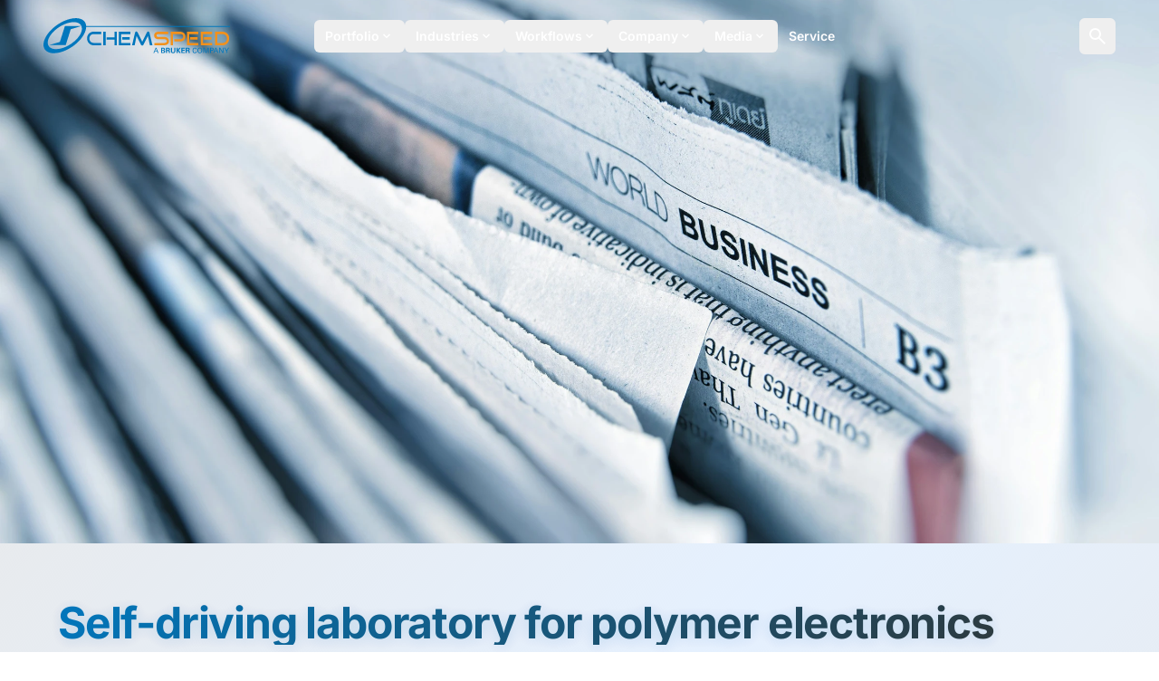

--- FILE ---
content_type: text/html; charset=utf-8
request_url: https://www.chemspeed.com/news/self-driving-laboratory-for-polymer-electronics/
body_size: 50576
content:
<!DOCTYPE html><html  lang="en"><head><meta charset="utf-8"><meta name="viewport" content="width=device-width, initial-scale=1"><script type="importmap">{"imports":{"#entry":"/_nuxt/D12eR6gf.js"}}</script><title>Self-driving laboratory for polymer electronics</title><link rel="preconnect" href="https://cdn.usefathom.com"><link rel="preconnect" href="https://cdn.usefathom.com" crossorigin="anonymous"><style>*,::backdrop,:after,:before{--tw-border-spacing-x:0;--tw-border-spacing-y:0;--tw-translate-x:0;--tw-translate-y:0;--tw-rotate:0;--tw-skew-x:0;--tw-skew-y:0;--tw-scale-x:1;--tw-scale-y:1;--tw-pan-x: ;--tw-pan-y: ;--tw-pinch-zoom: ;--tw-scroll-snap-strictness:proximity;--tw-gradient-from-position: ;--tw-gradient-via-position: ;--tw-gradient-to-position: ;--tw-ordinal: ;--tw-slashed-zero: ;--tw-numeric-figure: ;--tw-numeric-spacing: ;--tw-numeric-fraction: ;--tw-ring-inset: ;--tw-ring-offset-width:0px;--tw-ring-offset-color:#fff;--tw-ring-color:#3b82f680;--tw-ring-offset-shadow:0 0 #0000;--tw-ring-shadow:0 0 #0000;--tw-shadow:0 0 #0000;--tw-shadow-colored:0 0 #0000;--tw-blur: ;--tw-brightness: ;--tw-contrast: ;--tw-grayscale: ;--tw-hue-rotate: ;--tw-invert: ;--tw-saturate: ;--tw-sepia: ;--tw-drop-shadow: ;--tw-backdrop-blur: ;--tw-backdrop-brightness: ;--tw-backdrop-contrast: ;--tw-backdrop-grayscale: ;--tw-backdrop-hue-rotate: ;--tw-backdrop-invert: ;--tw-backdrop-opacity: ;--tw-backdrop-saturate: ;--tw-backdrop-sepia: ;--tw-contain-size: ;--tw-contain-layout: ;--tw-contain-paint: ;--tw-contain-style: }/*! tailwindcss v3.4.17 | MIT License | https://tailwindcss.com*/*,:after,:before{border:0 solid #e8eaec;box-sizing:border-box}:after,:before{--tw-content:""}:host,html{line-height:1.5;-webkit-text-size-adjust:100%;font-family:Inter,sans-serif;font-feature-settings:normal;font-variation-settings:normal;tab-size:4;-webkit-tap-highlight-color:transparent}body{line-height:inherit;margin:0}hr{border-top-width:1px;color:inherit;height:0}abbr:where([title]){-webkit-text-decoration:underline dotted;text-decoration:underline dotted}h1,h2,h3,h4,h5,h6{font-size:inherit;font-weight:inherit}a{color:inherit;text-decoration:inherit}b,strong{font-weight:bolder}code,kbd,pre,samp{font-family:ui-monospace,SFMono-Regular,Menlo,Monaco,Consolas,Liberation Mono,Courier New,monospace;font-feature-settings:normal;font-size:1em;font-variation-settings:normal}small{font-size:80%}sub,sup{font-size:75%;line-height:0;position:relative;vertical-align:initial}sub{bottom:-.25em}sup{top:-.5em}table{border-collapse:collapse;border-color:inherit;text-indent:0}button,input,optgroup,select,textarea{color:inherit;font-family:inherit;font-feature-settings:inherit;font-size:100%;font-variation-settings:inherit;font-weight:inherit;letter-spacing:inherit;line-height:inherit;margin:0;padding:0}button,select{text-transform:none}button,input:where([type=button]),input:where([type=reset]),input:where([type=submit]){-webkit-appearance:button;background-color:initial;background-image:none}:-moz-focusring{outline:auto}:-moz-ui-invalid{box-shadow:none}progress{vertical-align:initial}::-webkit-inner-spin-button,::-webkit-outer-spin-button{height:auto}[type=search]{-webkit-appearance:textfield;outline-offset:-2px}::-webkit-search-decoration{-webkit-appearance:none}::-webkit-file-upload-button{-webkit-appearance:button;font:inherit}summary{display:list-item}blockquote,dd,dl,figure,h1,h2,h3,h4,h5,h6,hr,p,pre{margin:0}fieldset{margin:0}fieldset,legend{padding:0}menu,ol,ul{list-style:none;margin:0;padding:0}dialog{padding:0}textarea{resize:vertical}input::placeholder,textarea::placeholder{color:#cdd1db;opacity:1}[role=button],button{cursor:pointer}:disabled{cursor:default}audio,canvas,embed,iframe,img,object,svg,video{display:block;vertical-align:middle}img,video{height:auto;max-width:100%}[hidden]:where(:not([hidden=until-found])){display:none}[multiple],[type=date],[type=datetime-local],[type=email],[type=month],[type=number],[type=password],[type=search],[type=tel],[type=text],[type=time],[type=url],[type=week],input:where(:not([type])),select,textarea{appearance:none;background-color:#fff;border-color:#808695;border-radius:0;border-width:1px;font-size:1rem;line-height:1.5rem;padding:.5rem .75rem;--tw-shadow:0 0 #0000}[multiple]:focus,[type=date]:focus,[type=datetime-local]:focus,[type=email]:focus,[type=month]:focus,[type=number]:focus,[type=password]:focus,[type=search]:focus,[type=tel]:focus,[type=text]:focus,[type=time]:focus,[type=url]:focus,[type=week]:focus,input:where(:not([type])):focus,select:focus,textarea:focus{outline:2px solid #0000;outline-offset:2px;--tw-ring-inset:var(--tw-empty, );--tw-ring-offset-width:0px;--tw-ring-offset-color:#fff;--tw-ring-color:#2563eb;--tw-ring-offset-shadow:var(--tw-ring-inset) 0 0 0 var(--tw-ring-offset-width) var(--tw-ring-offset-color);--tw-ring-shadow:var(--tw-ring-inset) 0 0 0 calc(1px + var(--tw-ring-offset-width)) var(--tw-ring-color);border-color:#2563eb;box-shadow:var(--tw-ring-offset-shadow),var(--tw-ring-shadow),var(--tw-shadow)}input::placeholder,textarea::placeholder{color:#808695;opacity:1}::-webkit-datetime-edit-fields-wrapper{padding:0}::-webkit-date-and-time-value{min-height:1.5em;text-align:inherit}::-webkit-datetime-edit{display:inline-flex}::-webkit-datetime-edit,::-webkit-datetime-edit-day-field,::-webkit-datetime-edit-hour-field,::-webkit-datetime-edit-meridiem-field,::-webkit-datetime-edit-millisecond-field,::-webkit-datetime-edit-minute-field,::-webkit-datetime-edit-month-field,::-webkit-datetime-edit-second-field,::-webkit-datetime-edit-year-field{padding-bottom:0;padding-top:0}select{background-image:url("data:image/svg+xml;charset=utf-8,%3Csvg xmlns='http://www.w3.org/2000/svg' fill='none' viewBox='0 0 20 20'%3E%3Cpath stroke='%23808695' stroke-linecap='round' stroke-linejoin='round' stroke-width='1.5' d='m6 8 4 4 4-4'/%3E%3C/svg%3E");background-position:right .5rem center;background-repeat:no-repeat;background-size:1.5em 1.5em;padding-right:2.5rem;-webkit-print-color-adjust:exact;print-color-adjust:exact}[multiple],[size]:where(select:not([size="1"])){background-image:none;background-position:0 0;background-repeat:unset;background-size:initial;padding-right:.75rem;-webkit-print-color-adjust:unset;print-color-adjust:unset}[type=checkbox],[type=radio]{appearance:none;background-color:#fff;background-origin:border-box;border-color:#808695;border-width:1px;color:#2563eb;display:inline-block;flex-shrink:0;height:1rem;padding:0;-webkit-print-color-adjust:exact;print-color-adjust:exact;-webkit-user-select:none;user-select:none;vertical-align:middle;width:1rem;--tw-shadow:0 0 #0000}[type=checkbox]{border-radius:0}[type=radio]{border-radius:100%}[type=checkbox]:focus,[type=radio]:focus{outline:2px solid #0000;outline-offset:2px;--tw-ring-inset:var(--tw-empty, );--tw-ring-offset-width:2px;--tw-ring-offset-color:#fff;--tw-ring-color:#2563eb;--tw-ring-offset-shadow:var(--tw-ring-inset) 0 0 0 var(--tw-ring-offset-width) var(--tw-ring-offset-color);--tw-ring-shadow:var(--tw-ring-inset) 0 0 0 calc(2px + var(--tw-ring-offset-width)) var(--tw-ring-color);box-shadow:var(--tw-ring-offset-shadow),var(--tw-ring-shadow),var(--tw-shadow)}[type=checkbox]:checked,[type=radio]:checked{background-color:currentColor;background-position:50%;background-repeat:no-repeat;background-size:100% 100%;border-color:#0000}[type=checkbox]:checked{background-image:url("data:image/svg+xml;charset=utf-8,%3Csvg xmlns='http://www.w3.org/2000/svg' fill='%23fff' viewBox='0 0 16 16'%3E%3Cpath d='M12.207 4.793a1 1 0 0 1 0 1.414l-5 5a1 1 0 0 1-1.414 0l-2-2a1 1 0 0 1 1.414-1.414L6.5 9.086l4.293-4.293a1 1 0 0 1 1.414 0'/%3E%3C/svg%3E")}@media (forced-colors:active){[type=checkbox]:checked{appearance:auto}}[type=radio]:checked{background-image:url("data:image/svg+xml;charset=utf-8,%3Csvg xmlns='http://www.w3.org/2000/svg' fill='%23fff' viewBox='0 0 16 16'%3E%3Ccircle cx='8' cy='8' r='3'/%3E%3C/svg%3E")}@media (forced-colors:active){[type=radio]:checked{appearance:auto}}[type=checkbox]:checked:focus,[type=checkbox]:checked:hover,[type=checkbox]:indeterminate,[type=radio]:checked:focus,[type=radio]:checked:hover{background-color:currentColor;border-color:#0000}[type=checkbox]:indeterminate{background-image:url("data:image/svg+xml;charset=utf-8,%3Csvg xmlns='http://www.w3.org/2000/svg' fill='none' viewBox='0 0 16 16'%3E%3Cpath stroke='%23fff' stroke-linecap='round' stroke-linejoin='round' stroke-width='2' d='M4 8h8'/%3E%3C/svg%3E");background-position:50%;background-repeat:no-repeat;background-size:100% 100%}@media (forced-colors:active){[type=checkbox]:indeterminate{appearance:auto}}[type=checkbox]:indeterminate:focus,[type=checkbox]:indeterminate:hover{background-color:currentColor;border-color:#0000}[type=file]{background:unset;border-color:inherit;border-radius:0;border-width:0;font-size:unset;line-height:inherit;padding:0}[type=file]:focus{outline:1px solid ButtonText;outline:1px auto -webkit-focus-ring-color}.\!container{width:100%!important}.container{width:100%}@media (min-width:640px){.\!container{max-width:640px!important}.container{max-width:640px}}@media (min-width:768px){.\!container{max-width:768px!important}.container{max-width:768px}}@media (min-width:1024px){.\!container{max-width:1024px!important}.container{max-width:1024px}}@media (min-width:1280px){.\!container{max-width:1280px!important}.container{max-width:1280px}}@media (min-width:1536px){.\!container{max-width:1536px!important}.container{max-width:1536px}}.aspect-h-9{--tw-aspect-h:9}.aspect-w-16{padding-bottom:calc(var(--tw-aspect-h)/var(--tw-aspect-w)*100%);position:relative;--tw-aspect-w:16}.aspect-w-16>*{height:100%;inset:0;position:absolute;width:100%}.sr-only{height:1px;margin:-1px;overflow:hidden;padding:0;position:absolute;width:1px;clip:rect(0,0,0,0);border-width:0;white-space:nowrap}.pointer-events-none{pointer-events:none}.pointer-events-auto{pointer-events:auto}.visible{visibility:visible}.static{position:static}.fixed{position:fixed}.absolute{position:absolute}.relative{position:relative}.sticky{position:sticky}.-inset-1{inset:-.25rem}.-inset-2\.5{inset:-.625rem}.inset-0{inset:0}.inset-1{inset:.25rem}.inset-6{inset:1.5rem}.inset-x-0{left:0;right:0}.inset-y-0{bottom:0;top:0}.-bottom-1{bottom:-.25rem}.-bottom-14{bottom:-3.5rem}.-bottom-6{bottom:-1.5rem}.-left-10{left:-2.5rem}.-right-1{right:-.25rem}.-right-10{right:-2.5rem}.-top-20{top:-5rem}.-top-40{top:-10rem}.bottom-0{bottom:0}.bottom-1\/4{bottom:25%}.bottom-2{bottom:.5rem}.bottom-4{bottom:1rem}.bottom-6{bottom:1.5rem}.left-0{left:0}.left-1\/2{left:50%}.left-2{left:.5rem}.left-4{left:1rem}.left-5{left:1.25rem}.left-\[calc\(50\%\+2rem\)\]{left:calc(50% + 2rem)}.left-\[calc\(50\%-19rem\)\]{left:calc(50% - 19rem)}.left-\[calc\(50\%-8rem\)\]{left:calc(50% - 8rem)}.right-0{right:0}.right-2{right:.5rem}.right-4{right:1rem}.right-6{right:1.5rem}.top-0{top:0}.top-1\/2{top:50%}.top-1\/4{top:25%}.top-2{top:.5rem}.top-2\.5{top:.625rem}.top-3{top:.75rem}.top-4{top:1rem}.top-5{top:1.25rem}.top-8{top:2rem}.top-\[calc\(100\%-13rem\)\]{top:calc(100% - 13rem)}.top-\[calc\(50\%-36rem\)\]{top:calc(50% - 36rem)}.isolate{isolation:isolate}.-z-10{z-index:-10}.z-0{z-index:0}.z-10{z-index:10}.z-20{z-index:20}.z-30{z-index:30}.z-40{z-index:40}.z-50{z-index:50}.z-70{z-index:70}.z-\[1000\]{z-index:1000}.z-\[9999\]{z-index:9999}.order-1{order:1}.order-2{order:2}.order-first{order:-9999}.order-last{order:9999}.col-span-1{grid-column:span 1/span 1}.col-span-3{grid-column:span 3/span 3}.col-span-6{grid-column:span 6/span 6}.col-start-1{grid-column-start:1}.row-start-1{grid-row-start:1}.-m-1{margin:-.25rem}.-m-3{margin:-.75rem}.-m-px{margin:-1px}.-mx-3{margin-left:-.75rem;margin-right:-.75rem}.-mx-4{margin-left:-1rem;margin-right:-1rem}.-mx-8{margin-left:-2rem;margin-right:-2rem}.-my-1{margin-bottom:-.25rem;margin-top:-.25rem}.-my-3{margin-bottom:-.75rem;margin-top:-.75rem}.-my-6{margin-bottom:-1.5rem;margin-top:-1.5rem}.mx-2{margin-left:.5rem;margin-right:.5rem}.mx-4{margin-left:1rem;margin-right:1rem}.mx-auto{margin-left:auto;margin-right:auto}.my-0{margin-bottom:0;margin-top:0}.my-4{margin-bottom:1rem;margin-top:1rem}.my-6{margin-bottom:1.5rem;margin-top:1.5rem}.-mb-8{margin-bottom:-2rem}.-mb-px{margin-bottom:-1px}.-ml-1{margin-left:-.25rem}.-ml-2{margin-left:-.5rem}.-mr-0\.5{margin-right:-.125rem}.-mr-1{margin-right:-.25rem}.-mt-8{margin-top:-2rem}.mb-1{margin-bottom:.25rem}.mb-10{margin-bottom:2.5rem}.mb-12{margin-bottom:3rem}.mb-16{margin-bottom:4rem}.mb-2{margin-bottom:.5rem}.mb-3{margin-bottom:.75rem}.mb-4{margin-bottom:1rem}.mb-5{margin-bottom:1.25rem}.mb-6{margin-bottom:1.5rem}.mb-8{margin-bottom:2rem}.ml-1{margin-left:.25rem}.ml-2{margin-left:.5rem}.ml-3{margin-left:.75rem}.ml-4{margin-left:1rem}.ml-6{margin-left:1.5rem}.ml-7{margin-left:1.75rem}.ml-8{margin-left:2rem}.mr-1{margin-right:.25rem}.mr-1\.5{margin-right:.375rem}.mr-2{margin-right:.5rem}.mr-3{margin-right:.75rem}.mr-4{margin-right:1rem}.mt-0\.5{margin-top:.125rem}.mt-1{margin-top:.25rem}.mt-10{margin-top:2.5rem}.mt-12{margin-top:3rem}.mt-16{margin-top:4rem}.mt-2{margin-top:.5rem}.mt-3{margin-top:.75rem}.mt-4{margin-top:1rem}.mt-5{margin-top:1.25rem}.mt-6{margin-top:1.5rem}.mt-8{margin-top:2rem}.mt-auto{margin-top:auto}.line-clamp-2{-webkit-line-clamp:2}.line-clamp-2,.line-clamp-3{display:-webkit-box;overflow:hidden;-webkit-box-orient:vertical}.line-clamp-3{-webkit-line-clamp:3}.line-clamp-4{display:-webkit-box;overflow:hidden;-webkit-box-orient:vertical;-webkit-line-clamp:4}.block{display:block}.inline-block{display:inline-block}.inline{display:inline}.flex{display:flex}.inline-flex{display:inline-flex}.table{display:table}.flow-root{display:flow-root}.grid{display:grid}.hidden{display:none}.aspect-\[16\/9\]{aspect-ratio:16/9}.size-1{height:.25rem;width:.25rem}.size-2{height:.5rem;width:.5rem}.size-3{height:.75rem;width:.75rem}.size-3\.5{height:.875rem;width:.875rem}.size-4{height:1rem;width:1rem}.size-5{height:1.25rem;width:1.25rem}.size-9{height:2.25rem;width:2.25rem}.size-96{height:24rem;width:24rem}.size-full{height:100%;width:100%}.h-0\.5{height:.125rem}.h-1{height:.25rem}.h-1\.5{height:.375rem}.h-10{height:2.5rem}.h-12{height:3rem}.h-14{height:3.5rem}.h-16{height:4rem}.h-2{height:.5rem}.h-2\.5{height:.625rem}.h-20{height:5rem}.h-24{height:6rem}.h-3{height:.75rem}.h-3\.5{height:.875rem}.h-32{height:8rem}.h-4{height:1rem}.h-48{height:12rem}.h-5{height:1.25rem}.h-6{height:1.5rem}.h-64{height:16rem}.h-7{height:1.75rem}.h-72{height:18rem}.h-8{height:2rem}.h-80{height:20rem}.h-96{height:24rem}.h-\[250px\]{height:250px}.h-\[380px\]{height:380px}.h-\[85vh\]{height:85vh}.h-\[calc\(100\%\+10rem\)\]{height:calc(100% + 10rem)}.h-auto{height:auto}.h-full{height:100%}.h-px{height:1px}.max-h-48{max-height:12rem}.max-h-60{max-height:15rem}.max-h-64{max-height:16rem}.max-h-96{max-height:24rem}.max-h-\[90vh\]{max-height:90vh}.max-h-full{max-height:100%}.min-h-0{min-height:0}.min-h-\[180px\]{min-height:180px}.min-h-\[300px\]{min-height:300px}.min-h-\[32px\]{min-height:32px}.min-h-\[356px\]{min-height:356px}.min-h-\[36px\]{min-height:36px}.min-h-\[400px\]{min-height:400px}.min-h-\[44px\]{min-height:44px}.min-h-\[48px\]{min-height:48px}.min-h-\[52px\]{min-height:52px}.min-h-\[600px\]{min-height:600px}.min-h-\[88px\]{min-height:88px}.min-h-full{min-height:100%}.min-h-screen{min-height:100vh}.w-0\.5{width:.125rem}.w-1{width:.25rem}.w-1\.5{width:.375rem}.w-1\/3{width:33.333333%}.w-1\/4{width:25%}.w-10{width:2.5rem}.w-12{width:3rem}.w-14{width:3.5rem}.w-16{width:4rem}.w-2{width:.5rem}.w-2\.5{width:.625rem}.w-2\/5{width:40%}.w-20{width:5rem}.w-24{width:6rem}.w-3{width:.75rem}.w-3\.5{width:.875rem}.w-3\/4{width:75%}.w-32{width:8rem}.w-36{width:9rem}.w-4{width:1rem}.w-4\/5{width:80%}.w-40{width:10rem}.w-5{width:1.25rem}.w-5\/6{width:83.333333%}.w-6{width:1.5rem}.w-64{width:16rem}.w-72{width:18rem}.w-8{width:2rem}.w-80{width:20rem}.w-96{width:24rem}.w-auto{width:auto}.w-full{width:100%}.w-px{width:1px}.w-screen{width:100vw}.min-w-0{min-width:0}.min-w-\[200px\]{min-width:200px}.min-w-\[320px\]{min-width:320px}.min-w-\[80px\]{min-width:80px}.min-w-full{min-width:100%}.min-w-max{min-width:max-content}.max-w-2xl{max-width:42rem}.max-w-3xl{max-width:48rem}.max-w-4xl{max-width:56rem}.max-w-5xl{max-width:64rem}.max-w-6xl{max-width:72rem}.max-w-7xl{max-width:80rem}.max-w-8xl{max-width:88rem}.max-w-9xl{max-width:96rem}.max-w-\[700px\]{max-width:700px}.max-w-\[75\%\]{max-width:75%}.max-w-\[900px\]{max-width:900px}.max-w-\[95vw\]{max-width:95vw}.max-w-full{max-width:100%}.max-w-lg{max-width:32rem}.max-w-md{max-width:28rem}.max-w-none{max-width:none}.max-w-sm{max-width:24rem}.max-w-xl{max-width:36rem}.max-w-xs{max-width:20rem}.flex-1{flex:1 1 0%}.flex-auto{flex:1 1 auto}.flex-none{flex:none}.flex-shrink-0,.shrink-0{flex-shrink:0}.flex-grow{flex-grow:1}.border-collapse{border-collapse:collapse}.origin-left{transform-origin:left}.origin-top-left{transform-origin:top left}.origin-top-right{transform-origin:top right}.-translate-x-1\/2{--tw-translate-x:-50%}.-translate-x-1\/2,.-translate-x-full{transform:translate(var(--tw-translate-x),var(--tw-translate-y)) rotate(var(--tw-rotate)) skew(var(--tw-skew-x)) skewY(var(--tw-skew-y)) scaleX(var(--tw-scale-x)) scaleY(var(--tw-scale-y))}.-translate-x-full{--tw-translate-x:-100%}.-translate-y-0\.5{--tw-translate-y:-.125rem}.-translate-y-0\.5,.-translate-y-1\/2{transform:translate(var(--tw-translate-x),var(--tw-translate-y)) rotate(var(--tw-rotate)) skew(var(--tw-skew-x)) skewY(var(--tw-skew-y)) scaleX(var(--tw-scale-x)) scaleY(var(--tw-scale-y))}.-translate-y-1\/2{--tw-translate-y:-50%}.translate-x-0{--tw-translate-x:0px}.translate-x-0,.translate-x-1{transform:translate(var(--tw-translate-x),var(--tw-translate-y)) rotate(var(--tw-rotate)) skew(var(--tw-skew-x)) skewY(var(--tw-skew-y)) scaleX(var(--tw-scale-x)) scaleY(var(--tw-scale-y))}.translate-x-1{--tw-translate-x:.25rem}.translate-x-2{--tw-translate-x:.5rem}.translate-x-2,.translate-x-full{transform:translate(var(--tw-translate-x),var(--tw-translate-y)) rotate(var(--tw-rotate)) skew(var(--tw-skew-x)) skewY(var(--tw-skew-y)) scaleX(var(--tw-scale-x)) scaleY(var(--tw-scale-y))}.translate-x-full{--tw-translate-x:100%}.translate-y-0{--tw-translate-y:0px}.translate-y-0,.translate-y-1{transform:translate(var(--tw-translate-x),var(--tw-translate-y)) rotate(var(--tw-rotate)) skew(var(--tw-skew-x)) skewY(var(--tw-skew-y)) scaleX(var(--tw-scale-x)) scaleY(var(--tw-scale-y))}.translate-y-1{--tw-translate-y:.25rem}.translate-y-4{--tw-translate-y:1rem}.translate-y-4,.translate-y-8{transform:translate(var(--tw-translate-x),var(--tw-translate-y)) rotate(var(--tw-rotate)) skew(var(--tw-skew-x)) skewY(var(--tw-skew-y)) scaleX(var(--tw-scale-x)) scaleY(var(--tw-scale-y))}.translate-y-8{--tw-translate-y:2rem}.rotate-180{--tw-rotate:180deg}.rotate-180,.rotate-45{transform:translate(var(--tw-translate-x),var(--tw-translate-y)) rotate(var(--tw-rotate)) skew(var(--tw-skew-x)) skewY(var(--tw-skew-y)) scaleX(var(--tw-scale-x)) scaleY(var(--tw-scale-y))}.rotate-45{--tw-rotate:45deg}.scale-100{--tw-scale-x:1;--tw-scale-y:1}.scale-100,.scale-105{transform:translate(var(--tw-translate-x),var(--tw-translate-y)) rotate(var(--tw-rotate)) skew(var(--tw-skew-x)) skewY(var(--tw-skew-y)) scaleX(var(--tw-scale-x)) scaleY(var(--tw-scale-y))}.scale-105{--tw-scale-x:1.05;--tw-scale-y:1.05}.scale-110{--tw-scale-x:1.1;--tw-scale-y:1.1}.scale-110,.scale-125{transform:translate(var(--tw-translate-x),var(--tw-translate-y)) rotate(var(--tw-rotate)) skew(var(--tw-skew-x)) skewY(var(--tw-skew-y)) scaleX(var(--tw-scale-x)) scaleY(var(--tw-scale-y))}.scale-125{--tw-scale-x:1.25;--tw-scale-y:1.25}.scale-95{--tw-scale-x:.95;--tw-scale-y:.95}.scale-95,.scale-\[0\.98\]{transform:translate(var(--tw-translate-x),var(--tw-translate-y)) rotate(var(--tw-rotate)) skew(var(--tw-skew-x)) skewY(var(--tw-skew-y)) scaleX(var(--tw-scale-x)) scaleY(var(--tw-scale-y))}.scale-\[0\.98\]{--tw-scale-x:.98;--tw-scale-y:.98}.scale-\[1\.01\]{--tw-scale-x:1.01;--tw-scale-y:1.01}.scale-\[1\.01\],.scale-\[1\.02\]{transform:translate(var(--tw-translate-x),var(--tw-translate-y)) rotate(var(--tw-rotate)) skew(var(--tw-skew-x)) skewY(var(--tw-skew-y)) scaleX(var(--tw-scale-x)) scaleY(var(--tw-scale-y))}.scale-\[1\.02\]{--tw-scale-x:1.02;--tw-scale-y:1.02}.scale-x-0{--tw-scale-x:0}.scale-x-0,.scale-x-100{transform:translate(var(--tw-translate-x),var(--tw-translate-y)) rotate(var(--tw-rotate)) skew(var(--tw-skew-x)) skewY(var(--tw-skew-y)) scaleX(var(--tw-scale-x)) scaleY(var(--tw-scale-y))}.scale-x-100{--tw-scale-x:1}.transform{transform:translate(var(--tw-translate-x),var(--tw-translate-y)) rotate(var(--tw-rotate)) skew(var(--tw-skew-x)) skewY(var(--tw-skew-y)) scaleX(var(--tw-scale-x)) scaleY(var(--tw-scale-y))}.transform-gpu{transform:translate3d(var(--tw-translate-x),var(--tw-translate-y),0) rotate(var(--tw-rotate)) skew(var(--tw-skew-x)) skewY(var(--tw-skew-y)) scaleX(var(--tw-scale-x)) scaleY(var(--tw-scale-y))}.transform-none{transform:none}@keyframes fade-in{0%{opacity:0}to{opacity:1}}.animate-fade-in{animation:fade-in .5s ease-out}.animate-none{animation:none}@keyframes ping{75%,to{opacity:0;transform:scale(2)}}.animate-ping{animation:ping 1s cubic-bezier(0,0,.2,1) infinite}@keyframes pulse{50%{opacity:.5}}.animate-pulse{animation:pulse 2s cubic-bezier(.4,0,.6,1) infinite}@keyframes pulse-subtle{0%,to{opacity:1}50%{opacity:.8}}.animate-pulse-subtle{animation:pulse-subtle 2s ease-in-out infinite}@keyframes scale-in{0%{opacity:0;transform:scale(.95)}to{opacity:1;transform:scale(1)}}.animate-scale-in{animation:scale-in .3s ease-out}.animate-spin{animation:spin 1s linear infinite}@keyframes spin{to{transform:rotate(1turn)}}.animate-spin-slow{animation:spin 3s linear infinite}.cursor-crosshair{cursor:crosshair}.cursor-move{cursor:move}.cursor-not-allowed{cursor:not-allowed}.cursor-pointer{cursor:pointer}.touch-manipulation{touch-action:manipulation}.select-none{-webkit-user-select:none;user-select:none}.resize-none{resize:none}.resize{resize:both}.scroll-py-4{scroll-padding-bottom:1rem;scroll-padding-top:1rem}.scroll-pb-2{scroll-padding-bottom:.5rem}.list-inside{list-style-position:inside}.list-decimal{list-style-type:decimal}.list-disc{list-style-type:disc}.appearance-none{appearance:none}.grid-cols-1{grid-template-columns:repeat(1,minmax(0,1fr))}.grid-cols-2{grid-template-columns:repeat(2,minmax(0,1fr))}.grid-cols-3{grid-template-columns:repeat(3,minmax(0,1fr))}.grid-cols-4{grid-template-columns:repeat(4,minmax(0,1fr))}.grid-cols-5{grid-template-columns:repeat(5,minmax(0,1fr))}.grid-cols-6{grid-template-columns:repeat(6,minmax(0,1fr))}.flex-row{flex-direction:row}.flex-col{flex-direction:column}.flex-wrap{flex-wrap:wrap}.items-start{align-items:flex-start}.items-center{align-items:center}.items-baseline{align-items:baseline}.items-stretch{align-items:stretch}.justify-start{justify-content:flex-start}.justify-end{justify-content:flex-end}.justify-center{justify-content:center}.justify-between{justify-content:space-between}.gap-0\.5{gap:.125rem}.gap-1{gap:.25rem}.gap-1\.5{gap:.375rem}.gap-12{gap:3rem}.gap-2{gap:.5rem}.gap-3{gap:.75rem}.gap-4{gap:1rem}.gap-5{gap:1.25rem}.gap-6{gap:1.5rem}.gap-8{gap:2rem}.gap-x-1{column-gap:.25rem}.gap-x-2{column-gap:.5rem}.gap-x-4{column-gap:1rem}.gap-x-8{column-gap:2rem}.gap-y-10{row-gap:2.5rem}.gap-y-4{row-gap:1rem}.-space-x-px>:not([hidden])~:not([hidden]){--tw-space-x-reverse:0;margin-left:calc(-1px*(1 - var(--tw-space-x-reverse)));margin-right:calc(-1px*var(--tw-space-x-reverse))}.space-x-0>:not([hidden])~:not([hidden]){--tw-space-x-reverse:0;margin-left:calc(0px*(1 - var(--tw-space-x-reverse)));margin-right:calc(0px*var(--tw-space-x-reverse))}.space-x-1>:not([hidden])~:not([hidden]){--tw-space-x-reverse:0;margin-left:calc(.25rem*(1 - var(--tw-space-x-reverse)));margin-right:calc(.25rem*var(--tw-space-x-reverse))}.space-x-2>:not([hidden])~:not([hidden]){--tw-space-x-reverse:0;margin-left:calc(.5rem*(1 - var(--tw-space-x-reverse)));margin-right:calc(.5rem*var(--tw-space-x-reverse))}.space-x-3>:not([hidden])~:not([hidden]){--tw-space-x-reverse:0;margin-left:calc(.75rem*(1 - var(--tw-space-x-reverse)));margin-right:calc(.75rem*var(--tw-space-x-reverse))}.space-x-4>:not([hidden])~:not([hidden]){--tw-space-x-reverse:0;margin-left:calc(1rem*(1 - var(--tw-space-x-reverse)));margin-right:calc(1rem*var(--tw-space-x-reverse))}.space-y-1>:not([hidden])~:not([hidden]){--tw-space-y-reverse:0;margin-bottom:calc(.25rem*var(--tw-space-y-reverse));margin-top:calc(.25rem*(1 - var(--tw-space-y-reverse)))}.space-y-10>:not([hidden])~:not([hidden]){--tw-space-y-reverse:0;margin-bottom:calc(2.5rem*var(--tw-space-y-reverse));margin-top:calc(2.5rem*(1 - var(--tw-space-y-reverse)))}.space-y-12>:not([hidden])~:not([hidden]){--tw-space-y-reverse:0;margin-bottom:calc(3rem*var(--tw-space-y-reverse));margin-top:calc(3rem*(1 - var(--tw-space-y-reverse)))}.space-y-2>:not([hidden])~:not([hidden]){--tw-space-y-reverse:0;margin-bottom:calc(.5rem*var(--tw-space-y-reverse));margin-top:calc(.5rem*(1 - var(--tw-space-y-reverse)))}.space-y-3>:not([hidden])~:not([hidden]){--tw-space-y-reverse:0;margin-bottom:calc(.75rem*var(--tw-space-y-reverse));margin-top:calc(.75rem*(1 - var(--tw-space-y-reverse)))}.space-y-4>:not([hidden])~:not([hidden]){--tw-space-y-reverse:0;margin-bottom:calc(1rem*var(--tw-space-y-reverse));margin-top:calc(1rem*(1 - var(--tw-space-y-reverse)))}.space-y-6>:not([hidden])~:not([hidden]){--tw-space-y-reverse:0;margin-bottom:calc(1.5rem*var(--tw-space-y-reverse));margin-top:calc(1.5rem*(1 - var(--tw-space-y-reverse)))}.space-y-8>:not([hidden])~:not([hidden]){--tw-space-y-reverse:0;margin-bottom:calc(2rem*var(--tw-space-y-reverse));margin-top:calc(2rem*(1 - var(--tw-space-y-reverse)))}.divide-y>:not([hidden])~:not([hidden]){--tw-divide-y-reverse:0;border-bottom-width:calc(1px*var(--tw-divide-y-reverse));border-top-width:calc(1px*(1 - var(--tw-divide-y-reverse)))}.divide-gray-100>:not([hidden])~:not([hidden]){--tw-divide-opacity:1;border-color:rgb(248 248 249/var(--tw-divide-opacity,1))}.divide-gray-200>:not([hidden])~:not([hidden]){--tw-divide-opacity:1;border-color:rgb(232 234 236/var(--tw-divide-opacity,1))}.divide-gray-500\/10>:not([hidden])~:not([hidden]){border-color:#8086951a}.self-start{align-self:flex-start}.self-center{align-self:center}.justify-self-center{justify-self:center}.overflow-auto{overflow:auto}.overflow-hidden{overflow:hidden}.overflow-visible{overflow:visible}.overflow-x-auto{overflow-x:auto}.overflow-y-auto{overflow-y:auto}.truncate{overflow:hidden;text-overflow:ellipsis}.truncate,.whitespace-nowrap{white-space:nowrap}.text-balance{text-wrap:balance}.text-pretty{text-wrap:pretty}.rounded{border-radius:.25rem}.rounded-2xl{border-radius:1rem}.rounded-3xl{border-radius:1.5rem}.rounded-\[2rem\]{border-radius:2rem}.rounded-full{border-radius:9999px}.rounded-lg{border-radius:.5rem}.rounded-md{border-radius:.375rem}.rounded-none{border-radius:0}.rounded-sm{border-radius:.125rem}.rounded-xl{border-radius:.75rem}.rounded-l-2xl{border-bottom-left-radius:1rem;border-top-left-radius:1rem}.rounded-l-md{border-bottom-left-radius:.375rem;border-top-left-radius:.375rem}.rounded-r-2xl{border-bottom-right-radius:1rem;border-top-right-radius:1rem}.rounded-r-lg{border-bottom-right-radius:.5rem;border-top-right-radius:.5rem}.rounded-r-md{border-bottom-right-radius:.375rem;border-top-right-radius:.375rem}.rounded-t-2xl{border-top-left-radius:1rem;border-top-right-radius:1rem}.rounded-t-lg{border-top-left-radius:.5rem;border-top-right-radius:.5rem}.border{border-width:1px}.border-0{border-width:0}.border-2{border-width:2px}.border-4{border-width:4px}.border-b{border-bottom-width:1px}.border-b-2{border-bottom-width:2px}.border-l-2{border-left-width:2px}.border-l-4{border-left-width:4px}.border-r{border-right-width:1px}.border-t{border-top-width:1px}.border-t-2{border-top-width:2px}.border-solid{border-style:solid}.border-error-300{--tw-border-opacity:1;border-color:rgb(253 162 155/var(--tw-border-opacity,1))}.border-gray-100{--tw-border-opacity:1;border-color:rgb(248 248 249/var(--tw-border-opacity,1))}.border-gray-200{--tw-border-opacity:1;border-color:rgb(232 234 236/var(--tw-border-opacity,1))}.border-gray-200\/30{border-color:#e8eaec4d}.border-gray-200\/50{border-color:#e8eaec80}.border-gray-300{--tw-border-opacity:1;border-color:rgb(220 222 226/var(--tw-border-opacity,1))}.border-gray-600{--tw-border-opacity:1;border-color:rgb(108 111 120/var(--tw-border-opacity,1))}.border-gray-800{--tw-border-opacity:1;border-color:rgb(49 51 49/var(--tw-border-opacity,1))}.border-primary-100{--tw-border-opacity:1;border-color:rgb(169 207 253/var(--tw-border-opacity,1))}.border-primary-200{--tw-border-opacity:1;border-color:rgb(125 182 251/var(--tw-border-opacity,1))}.border-primary-200\/50{border-color:#7db6fb80}.border-primary-400{--tw-border-opacity:1;border-color:rgb(37 131 248/var(--tw-border-opacity,1))}.border-primary-500{--tw-border-opacity:1;border-color:rgb(0 119 189/var(--tw-border-opacity,1))}.border-primary-600{--tw-border-opacity:1;border-color:rgb(0 99 160/var(--tw-border-opacity,1))}.border-primary-black{--tw-border-opacity:1;border-color:rgb(49 51 49/var(--tw-border-opacity,1))}.border-success-300{--tw-border-opacity:1;border-color:rgb(140 225 159/var(--tw-border-opacity,1))}.border-transparent{border-color:#0000}.border-warning-200{--tw-border-opacity:1;border-color:rgb(254 223 137/var(--tw-border-opacity,1))}.border-warning-300{--tw-border-opacity:1;border-color:rgb(254 200 75/var(--tw-border-opacity,1))}.border-white{--tw-border-opacity:1;border-color:rgb(255 255 255/var(--tw-border-opacity,1))}.border-white\/10{border-color:#ffffff1a}.border-white\/30{border-color:#ffffff4d}.border-white\/40{border-color:#fff6}.border-l-gray-300{--tw-border-opacity:1;border-left-color:rgb(220 222 226/var(--tw-border-opacity,1))}.border-t-gray-600{--tw-border-opacity:1;border-top-color:rgb(108 111 120/var(--tw-border-opacity,1))}.border-t-primary-500{--tw-border-opacity:1;border-top-color:rgb(0 119 189/var(--tw-border-opacity,1))}.border-t-primary-600{--tw-border-opacity:1;border-top-color:rgb(0 99 160/var(--tw-border-opacity,1))}.bg-black{--tw-bg-opacity:1;background-color:rgb(0 0 0/var(--tw-bg-opacity,1))}.bg-black\/20{background-color:#0003}.bg-black\/25{background-color:#00000040}.bg-black\/40{background-color:#0006}.bg-black\/50{background-color:#00000080}.bg-black\/60{background-color:#0009}.bg-black\/75{background-color:#000000bf}.bg-error-100{--tw-bg-opacity:1;background-color:rgb(254 228 226/var(--tw-bg-opacity,1))}.bg-gray-100{--tw-bg-opacity:1;background-color:rgb(248 248 249/var(--tw-bg-opacity,1))}.bg-gray-100\/80{background-color:#f8f8f9cc}.bg-gray-200{--tw-bg-opacity:1;background-color:rgb(232 234 236/var(--tw-bg-opacity,1))}.bg-gray-200\/80{background-color:#e8eaeccc}.bg-gray-300{--tw-bg-opacity:1;background-color:rgb(220 222 226/var(--tw-bg-opacity,1))}.bg-gray-400{--tw-bg-opacity:1;background-color:rgb(205 209 219/var(--tw-bg-opacity,1))}.bg-gray-400\/5{background-color:#cdd1db0d}.bg-gray-50{--tw-bg-opacity:1;background-color:rgb(252 252 251/var(--tw-bg-opacity,1))}.bg-gray-500{--tw-bg-opacity:1;background-color:rgb(128 134 149/var(--tw-bg-opacity,1))}.bg-gray-700{--tw-bg-opacity:1;background-color:rgb(51 56 58/var(--tw-bg-opacity,1))}.bg-gray-800{--tw-bg-opacity:1;background-color:rgb(49 51 49/var(--tw-bg-opacity,1))}.bg-gray-900{--tw-bg-opacity:1;background-color:rgb(29 30 31/var(--tw-bg-opacity,1))}.bg-gray-900\/75{background-color:#1d1e1fbf}.bg-orange-100{--tw-bg-opacity:1;background-color:rgb(241 208 173/var(--tw-bg-opacity,1))}.bg-orange-300{--tw-bg-opacity:1;background-color:rgb(238 175 104/var(--tw-bg-opacity,1))}.bg-pink-300\/15{background-color:#fea3b426}.bg-primary-100{--tw-bg-opacity:1;background-color:rgb(169 207 253/var(--tw-bg-opacity,1))}.bg-primary-100\/80{background-color:#a9cffdcc}.bg-primary-300{--tw-bg-opacity:1;background-color:rgb(81 156 250/var(--tw-bg-opacity,1))}.bg-primary-50{--tw-bg-opacity:1;background-color:rgb(212 232 254/var(--tw-bg-opacity,1))}.bg-primary-500{--tw-bg-opacity:1;background-color:rgb(0 119 189/var(--tw-bg-opacity,1))}.bg-primary-500\/90{background-color:#0077bde6}.bg-primary-600{--tw-bg-opacity:1;background-color:rgb(0 99 160/var(--tw-bg-opacity,1))}.bg-primary-900{--tw-bg-opacity:1;background-color:rgb(0 39 73/var(--tw-bg-opacity,1))}.bg-purple-200\/20{background-color:#ae8cc733}.bg-purple-300\/20{background-color:#9366b433}.bg-purple-300\/25{background-color:#9366b440}.bg-purple-400\/30{background-color:#6f339b4d}.bg-purple-500\/70{background-color:#4b0082b3}.bg-secondary-black{--tw-bg-opacity:1;background-color:rgb(108 111 120/var(--tw-bg-opacity,1))}.bg-success-100{--tw-bg-opacity:1;background-color:rgb(217 245 225/var(--tw-bg-opacity,1))}.bg-transparent{background-color:initial}.bg-warning-100{--tw-bg-opacity:1;background-color:rgb(254 240 199/var(--tw-bg-opacity,1))}.bg-warning-50{--tw-bg-opacity:1;background-color:rgb(255 250 235/var(--tw-bg-opacity,1))}.bg-white{--tw-bg-opacity:1;background-color:rgb(255 255 255/var(--tw-bg-opacity,1))}.bg-white\/10{background-color:#ffffff1a}.bg-white\/15{background-color:#ffffff26}.bg-white\/20{background-color:#fff3}.bg-white\/25{background-color:#ffffff40}.bg-white\/30{background-color:#ffffff4d}.bg-white\/35{background-color:#ffffff59}.bg-white\/40{background-color:#fff6}.bg-white\/60{background-color:#fff9}.bg-white\/80{background-color:#fffc}.bg-white\/95{background-color:#fffffff2}.bg-opacity-25{--tw-bg-opacity:.25}.bg-opacity-50{--tw-bg-opacity:.5}.bg-opacity-75{--tw-bg-opacity:.75}.bg-opacity-95{--tw-bg-opacity:.95}.bg-\[radial-gradient\(ellipse_at_center\,var\(--tw-gradient-stops\)\)\]{background-image:radial-gradient(ellipse at center,var(--tw-gradient-stops))}.bg-gradient-to-b{background-image:linear-gradient(to bottom,var(--tw-gradient-stops))}.bg-gradient-to-br{background-image:linear-gradient(to bottom right,var(--tw-gradient-stops))}.bg-gradient-to-l{background-image:linear-gradient(to left,var(--tw-gradient-stops))}.bg-gradient-to-r{background-image:linear-gradient(to right,var(--tw-gradient-stops))}.bg-gradient-to-t{background-image:linear-gradient(to top,var(--tw-gradient-stops))}.bg-gradient-to-tr{background-image:linear-gradient(to top right,var(--tw-gradient-stops))}.from-\[\#ff4694\]{--tw-gradient-from:#ff4694 var(--tw-gradient-from-position);--tw-gradient-to:#ff469400 var(--tw-gradient-to-position);--tw-gradient-stops:var(--tw-gradient-from),var(--tw-gradient-to)}.from-\[\#ff80b5\]{--tw-gradient-from:#ff80b5 var(--tw-gradient-from-position);--tw-gradient-to:#ff80b500 var(--tw-gradient-to-position);--tw-gradient-stops:var(--tw-gradient-from),var(--tw-gradient-to)}.from-black\/20{--tw-gradient-from:#0003 var(--tw-gradient-from-position);--tw-gradient-to:#0000 var(--tw-gradient-to-position);--tw-gradient-stops:var(--tw-gradient-from),var(--tw-gradient-to)}.from-error-500{--tw-gradient-from:#f04438 var(--tw-gradient-from-position);--tw-gradient-to:#f0443800 var(--tw-gradient-to-position);--tw-gradient-stops:var(--tw-gradient-from),var(--tw-gradient-to)}.from-gray-100{--tw-gradient-from:#f8f8f9 var(--tw-gradient-from-position);--tw-gradient-to:#f8f8f900 var(--tw-gradient-to-position);--tw-gradient-stops:var(--tw-gradient-from),var(--tw-gradient-to)}.from-gray-50{--tw-gradient-from:#fcfcfb var(--tw-gradient-from-position);--tw-gradient-to:#fcfcfb00 var(--tw-gradient-to-position);--tw-gradient-stops:var(--tw-gradient-from),var(--tw-gradient-to)}.from-gray-50\/50{--tw-gradient-from:#fcfcfb80 var(--tw-gradient-from-position);--tw-gradient-to:#fcfcfb00 var(--tw-gradient-to-position);--tw-gradient-stops:var(--tw-gradient-from),var(--tw-gradient-to)}.from-gray-800{--tw-gradient-from:#313331 var(--tw-gradient-from-position);--tw-gradient-to:#31333100 var(--tw-gradient-to-position);--tw-gradient-stops:var(--tw-gradient-from),var(--tw-gradient-to)}.from-gray-900{--tw-gradient-from:#1d1e1f var(--tw-gradient-from-position);--tw-gradient-to:#1d1e1f00 var(--tw-gradient-to-position);--tw-gradient-stops:var(--tw-gradient-from),var(--tw-gradient-to)}.from-orange-400{--tw-gradient-from:#efa043 var(--tw-gradient-from-position);--tw-gradient-to:#efa04300 var(--tw-gradient-to-position);--tw-gradient-stops:var(--tw-gradient-from),var(--tw-gradient-to)}.from-orange-400\/20{--tw-gradient-from:#efa04333 var(--tw-gradient-from-position);--tw-gradient-to:#efa04300 var(--tw-gradient-to-position);--tw-gradient-stops:var(--tw-gradient-from),var(--tw-gradient-to)}.from-pink-400{--tw-gradient-from:#fd6f8e var(--tw-gradient-from-position);--tw-gradient-to:#fd6f8e00 var(--tw-gradient-to-position);--tw-gradient-stops:var(--tw-gradient-from),var(--tw-gradient-to)}.from-primary-25{--tw-gradient-from:#e9f3ff var(--tw-gradient-from-position);--tw-gradient-to:#e9f3ff00 var(--tw-gradient-to-position);--tw-gradient-stops:var(--tw-gradient-from),var(--tw-gradient-to)}.from-primary-400{--tw-gradient-from:#2583f8 var(--tw-gradient-from-position);--tw-gradient-to:#2583f800 var(--tw-gradient-to-position);--tw-gradient-stops:var(--tw-gradient-from),var(--tw-gradient-to)}.from-primary-50{--tw-gradient-from:#d4e8fe var(--tw-gradient-from-position);--tw-gradient-to:#d4e8fe00 var(--tw-gradient-to-position);--tw-gradient-stops:var(--tw-gradient-from),var(--tw-gradient-to)}.from-primary-500{--tw-gradient-from:#0077bd var(--tw-gradient-from-position);--tw-gradient-to:#0077bd00 var(--tw-gradient-to-position);--tw-gradient-stops:var(--tw-gradient-from),var(--tw-gradient-to)}.from-primary-500\/0{--tw-gradient-from:#0077bd00 var(--tw-gradient-from-position);--tw-gradient-to:#0077bd00 var(--tw-gradient-to-position);--tw-gradient-stops:var(--tw-gradient-from),var(--tw-gradient-to)}.from-primary-500\/20{--tw-gradient-from:#0077bd33 var(--tw-gradient-from-position);--tw-gradient-to:#0077bd00 var(--tw-gradient-to-position);--tw-gradient-stops:var(--tw-gradient-from),var(--tw-gradient-to)}.from-primary-500\/5{--tw-gradient-from:#0077bd0d var(--tw-gradient-from-position);--tw-gradient-to:#0077bd00 var(--tw-gradient-to-position);--tw-gradient-stops:var(--tw-gradient-from),var(--tw-gradient-to)}.from-primary-800{--tw-gradient-from:#003b66 var(--tw-gradient-from-position);--tw-gradient-to:#003b6600 var(--tw-gradient-to-position);--tw-gradient-stops:var(--tw-gradient-from),var(--tw-gradient-to)}.from-primary-900{--tw-gradient-from:#002749 var(--tw-gradient-from-position);--tw-gradient-to:#00274900 var(--tw-gradient-to-position);--tw-gradient-stops:var(--tw-gradient-from),var(--tw-gradient-to)}.from-success-500{--tw-gradient-from:#73bf43 var(--tw-gradient-from-position);--tw-gradient-to:#73bf4300 var(--tw-gradient-to-position);--tw-gradient-stops:var(--tw-gradient-from),var(--tw-gradient-to)}.from-white{--tw-gradient-from:#fff var(--tw-gradient-from-position);--tw-gradient-to:#fff0 var(--tw-gradient-to-position);--tw-gradient-stops:var(--tw-gradient-from),var(--tw-gradient-to)}.from-white\/15{--tw-gradient-from:#ffffff26 var(--tw-gradient-from-position);--tw-gradient-to:#fff0 var(--tw-gradient-to-position);--tw-gradient-stops:var(--tw-gradient-from),var(--tw-gradient-to)}.from-white\/20{--tw-gradient-from:#fff3 var(--tw-gradient-from-position);--tw-gradient-to:#fff0 var(--tw-gradient-to-position);--tw-gradient-stops:var(--tw-gradient-from),var(--tw-gradient-to)}.from-white\/50{--tw-gradient-from:#ffffff80 var(--tw-gradient-from-position);--tw-gradient-to:#fff0 var(--tw-gradient-to-position);--tw-gradient-stops:var(--tw-gradient-from),var(--tw-gradient-to)}.via-gray-900\/40{--tw-gradient-to:#1d1e1f00 var(--tw-gradient-to-position);--tw-gradient-stops:var(--tw-gradient-from),#1d1e1f66 var(--tw-gradient-via-position),var(--tw-gradient-to)}.via-orange-300{--tw-gradient-to:#eeaf6800 var(--tw-gradient-to-position);--tw-gradient-stops:var(--tw-gradient-from),#eeaf68 var(--tw-gradient-via-position),var(--tw-gradient-to)}.via-primary-700{--tw-gradient-to:#004f8300 var(--tw-gradient-to-position);--tw-gradient-stops:var(--tw-gradient-from),#004f83 var(--tw-gradient-via-position),var(--tw-gradient-to)}.via-purple-700{--tw-gradient-to:#38006200 var(--tw-gradient-to-position);--tw-gradient-stops:var(--tw-gradient-from),#380062 var(--tw-gradient-via-position),var(--tw-gradient-to)}.via-purple-800{--tw-gradient-to:#2d004e00 var(--tw-gradient-to-position);--tw-gradient-stops:var(--tw-gradient-from),#2d004e var(--tw-gradient-via-position),var(--tw-gradient-to)}.via-transparent{--tw-gradient-to:#0000 var(--tw-gradient-to-position);--tw-gradient-stops:var(--tw-gradient-from),#0000 var(--tw-gradient-via-position),var(--tw-gradient-to)}.to-\[\#776fff\]{--tw-gradient-to:#776fff var(--tw-gradient-to-position)}.to-\[\#9089fc\]{--tw-gradient-to:#9089fc var(--tw-gradient-to-position)}.to-error-600{--tw-gradient-to:#d92d20 var(--tw-gradient-to-position)}.to-gray-100\/50{--tw-gradient-to:#f8f8f980 var(--tw-gradient-to-position)}.to-gray-200{--tw-gradient-to:#e8eaec var(--tw-gradient-to-position)}.to-gray-900{--tw-gradient-to:#1d1e1f var(--tw-gradient-to-position)}.to-orange-25{--tw-gradient-to:#f9efe6 var(--tw-gradient-to-position)}.to-orange-400\/20{--tw-gradient-to:#efa04333 var(--tw-gradient-to-position)}.to-orange-500{--tw-gradient-to:#f2911c var(--tw-gradient-to-position)}.to-pink-900{--tw-gradient-to:#89123e var(--tw-gradient-to-position)}.to-primary-100{--tw-gradient-to:#a9cffd var(--tw-gradient-to-position)}.to-primary-300\/15{--tw-gradient-to:#519cfa26 var(--tw-gradient-to-position)}.to-primary-50{--tw-gradient-to:#d4e8fe var(--tw-gradient-to-position)}.to-primary-500{--tw-gradient-to:#0077bd var(--tw-gradient-to-position)}.to-primary-500\/0{--tw-gradient-to:#0077bd00 var(--tw-gradient-to-position)}.to-primary-600{--tw-gradient-to:#0063a0 var(--tw-gradient-to-position)}.to-primary-600\/20{--tw-gradient-to:#0063a033 var(--tw-gradient-to-position)}.to-purple-500{--tw-gradient-to:indigo var(--tw-gradient-to-position)}.to-success-600{--tw-gradient-to:#5da332 var(--tw-gradient-to-position)}.to-transparent{--tw-gradient-to:#0000 var(--tw-gradient-to-position)}.to-white{--tw-gradient-to:#fff var(--tw-gradient-to-position)}.to-white\/20{--tw-gradient-to:#fff3 var(--tw-gradient-to-position)}.to-white\/30{--tw-gradient-to:#ffffff4d var(--tw-gradient-to-position)}.bg-\[size\:200\%\]{background-size:200%}.bg-clip-text{-webkit-background-clip:text;background-clip:text}.stroke-white{stroke:#fff}.stroke-white\/20{stroke:#fff3}.stroke-white\/30{stroke:#ffffff4d}.object-contain{object-fit:contain}.object-cover{object-fit:cover}.object-center{object-position:center}.object-top{object-position:top}.p-0{padding:0}.p-1{padding:.25rem}.p-1\.5{padding:.375rem}.p-10{padding:2.5rem}.p-2{padding:.5rem}.p-2\.5{padding:.625rem}.p-3{padding:.75rem}.p-4{padding:1rem}.p-5{padding:1.25rem}.p-6{padding:1.5rem}.p-64{padding:16rem}.p-8{padding:2rem}.px-0{padding-left:0;padding-right:0}.px-1{padding-left:.25rem;padding-right:.25rem}.px-2{padding-left:.5rem;padding-right:.5rem}.px-2\.5{padding-left:.625rem;padding-right:.625rem}.px-3{padding-left:.75rem;padding-right:.75rem}.px-4{padding-left:1rem;padding-right:1rem}.px-6{padding-left:1.5rem;padding-right:1.5rem}.px-8{padding-left:2rem;padding-right:2rem}.py-0{padding-bottom:0;padding-top:0}.py-0\.5{padding-bottom:.125rem;padding-top:.125rem}.py-1{padding-bottom:.25rem;padding-top:.25rem}.py-1\.5{padding-bottom:.375rem;padding-top:.375rem}.py-12{padding-bottom:3rem;padding-top:3rem}.py-14{padding-bottom:3.5rem;padding-top:3.5rem}.py-16{padding-bottom:4rem;padding-top:4rem}.py-2{padding-bottom:.5rem;padding-top:.5rem}.py-2\.5{padding-bottom:.625rem;padding-top:.625rem}.py-24{padding-bottom:6rem;padding-top:6rem}.py-3{padding-bottom:.75rem;padding-top:.75rem}.py-4{padding-bottom:1rem;padding-top:1rem}.py-6{padding-bottom:1.5rem;padding-top:1.5rem}.py-8{padding-bottom:2rem;padding-top:2rem}.pb-12{padding-bottom:3rem}.pb-20{padding-bottom:5rem}.pb-24{padding-bottom:6rem}.pb-3{padding-bottom:.75rem}.pb-4{padding-bottom:1rem}.pb-6{padding-bottom:1.5rem}.pb-8{padding-bottom:2rem}.pl-10{padding-left:2.5rem}.pl-12{padding-left:3rem}.pl-14{padding-left:3.5rem}.pl-3{padding-left:.75rem}.pl-4{padding-left:1rem}.pl-6{padding-left:1.5rem}.pr-10{padding-right:2.5rem}.pr-12{padding-right:3rem}.pr-2{padding-right:.5rem}.pr-3{padding-right:.75rem}.pr-3\.5{padding-right:.875rem}.pr-4{padding-right:1rem}.pr-6{padding-right:1.5rem}.pt-1{padding-top:.25rem}.pt-12{padding-top:3rem}.pt-14{padding-top:3.5rem}.pt-2{padding-top:.5rem}.pt-3{padding-top:.75rem}.pt-4{padding-top:1rem}.pt-6{padding-top:1.5rem}.pt-8{padding-top:2rem}.pt-80{padding-top:20rem}.pt-\[20px\]{padding-top:20px}.text-left{text-align:left}.text-center{text-align:center}.align-middle{vertical-align:middle}.font-sans{font-family:Inter,sans-serif}.\!text-2xl{font-size:1.5rem!important;line-height:2rem!important}.\!text-3xl{font-size:1.875rem!important;line-height:2.25rem!important}.\!text-4xl{font-size:2.25rem!important;line-height:2.5rem!important}.\!text-5xl{font-size:3rem!important;line-height:1!important}.text-2xl,.text-2xl\/8{font-size:1.5rem;line-height:2rem}.text-2xl\/9{font-size:1.5rem;line-height:2.25rem}.text-3xl{font-size:1.875rem;line-height:2.25rem}.text-4xl{font-size:2.25rem;line-height:2.5rem}.text-6xl{font-size:3.75rem;line-height:1}.text-\[120px\]{font-size:120px}.text-base{font-size:1rem;line-height:1.5rem}.text-base\/7{font-size:1rem;line-height:1.75rem}.text-lg{font-size:1.125rem;line-height:1.75rem}.text-lg\/6{font-size:1.125rem;line-height:1.5rem}.text-lg\/8{font-size:1.125rem;line-height:2rem}.text-sm{font-size:.875rem;line-height:1.25rem}.text-sm\/6{font-size:.875rem;line-height:1.5rem}.text-xl{font-size:1.25rem;line-height:1.75rem}.text-xl\/8{font-size:1.25rem;line-height:2rem}.text-xs{font-size:.75rem;line-height:1rem}.font-black{font-weight:900}.font-bold{font-weight:700}.font-extrabold{font-weight:800}.font-light{font-weight:300}.font-medium{font-weight:500}.font-normal{font-weight:400}.font-semibold{font-weight:600}.uppercase{text-transform:uppercase}.capitalize{text-transform:capitalize}.normal-case{text-transform:none}.italic{font-style:italic}.not-italic{font-style:normal}.\!leading-relaxed{line-height:1.625!important}.\!leading-snug{line-height:1.375!important}.\!leading-tight{line-height:1.25!important}.leading-5{line-height:1.25rem}.leading-6{line-height:1.5rem}.leading-8{line-height:2rem}.leading-none{line-height:1}.leading-relaxed{line-height:1.625}.leading-tight{line-height:1.25}.tracking-normal{letter-spacing:0}.tracking-tight{letter-spacing:-.025em}.tracking-tighter{letter-spacing:-.05em}.tracking-wide{letter-spacing:.025em}.tracking-wider{letter-spacing:.05em}.text-error-600{--tw-text-opacity:1;color:rgb(217 45 32/var(--tw-text-opacity,1))}.text-error-700{--tw-text-opacity:1;color:rgb(180 35 24/var(--tw-text-opacity,1))}.text-gray-100{--tw-text-opacity:1;color:rgb(248 248 249/var(--tw-text-opacity,1))}.text-gray-200{--tw-text-opacity:1;color:rgb(232 234 236/var(--tw-text-opacity,1))}.text-gray-300{--tw-text-opacity:1;color:rgb(220 222 226/var(--tw-text-opacity,1))}.text-gray-400{--tw-text-opacity:1;color:rgb(205 209 219/var(--tw-text-opacity,1))}.text-gray-500{--tw-text-opacity:1;color:rgb(128 134 149/var(--tw-text-opacity,1))}.text-gray-600{--tw-text-opacity:1;color:rgb(108 111 120/var(--tw-text-opacity,1))}.text-gray-700{--tw-text-opacity:1;color:rgb(51 56 58/var(--tw-text-opacity,1))}.text-gray-800{--tw-text-opacity:1;color:rgb(49 51 49/var(--tw-text-opacity,1))}.text-gray-900{--tw-text-opacity:1;color:rgb(29 30 31/var(--tw-text-opacity,1))}.text-orange-500{--tw-text-opacity:1;color:rgb(242 145 28/var(--tw-text-opacity,1))}.text-orange-600{--tw-text-opacity:1;color:rgb(220 128 9/var(--tw-text-opacity,1))}.text-orange-800{--tw-text-opacity:1;color:rgb(146 89 2/var(--tw-text-opacity,1))}.text-pink-100{--tw-text-opacity:1;color:rgb(255 228 232/var(--tw-text-opacity,1))}.text-pink-200{--tw-text-opacity:1;color:rgb(254 205 214/var(--tw-text-opacity,1))}.text-primary-200{--tw-text-opacity:1;color:rgb(125 182 251/var(--tw-text-opacity,1))}.text-primary-400{--tw-text-opacity:1;color:rgb(37 131 248/var(--tw-text-opacity,1))}.text-primary-500{--tw-text-opacity:1;color:rgb(0 119 189/var(--tw-text-opacity,1))}.text-primary-600{--tw-text-opacity:1;color:rgb(0 99 160/var(--tw-text-opacity,1))}.text-primary-700{--tw-text-opacity:1;color:rgb(0 79 131/var(--tw-text-opacity,1))}.text-primary-800{--tw-text-opacity:1;color:rgb(0 59 102/var(--tw-text-opacity,1))}.text-primary-900{--tw-text-opacity:1;color:rgb(0 39 73/var(--tw-text-opacity,1))}.text-primary-black{--tw-text-opacity:1;color:rgb(49 51 49/var(--tw-text-opacity,1))}.text-success-600{--tw-text-opacity:1;color:rgb(93 163 50/var(--tw-text-opacity,1))}.text-success-700{--tw-text-opacity:1;color:rgb(74 135 40/var(--tw-text-opacity,1))}.text-transparent{color:#0000}.text-warning-600{--tw-text-opacity:1;color:rgb(220 104 3/var(--tw-text-opacity,1))}.text-warning-700{--tw-text-opacity:1;color:rgb(181 71 8/var(--tw-text-opacity,1))}.text-warning-800{--tw-text-opacity:1;color:rgb(147 55 13/var(--tw-text-opacity,1))}.text-white{--tw-text-opacity:1;color:rgb(255 255 255/var(--tw-text-opacity,1))}.text-white\/60{color:#fff9}.text-white\/70{color:#ffffffb3}.text-white\/80{color:#fffc}.text-white\/90{color:#ffffffe6}.text-white\/95{color:#fffffff2}.underline{text-decoration-line:underline}.antialiased{-webkit-font-smoothing:antialiased;-moz-osx-font-smoothing:grayscale}.placeholder-gray-400::placeholder{--tw-placeholder-opacity:1;color:rgb(205 209 219/var(--tw-placeholder-opacity,1))}.placeholder-gray-500::placeholder{--tw-placeholder-opacity:1;color:rgb(128 134 149/var(--tw-placeholder-opacity,1))}.opacity-0{opacity:0}.opacity-100{opacity:1}.opacity-20{opacity:.2}.opacity-25{opacity:.25}.opacity-30{opacity:.3}.opacity-40{opacity:.4}.opacity-50{opacity:.5}.opacity-75{opacity:.75}.opacity-80{opacity:.8}.shadow{--tw-shadow:0 1px 3px 0 #0000001a,0 1px 2px -1px #0000001a;--tw-shadow-colored:0 1px 3px 0 var(--tw-shadow-color),0 1px 2px -1px var(--tw-shadow-color)}.shadow,.shadow-2xl{box-shadow:var(--tw-ring-offset-shadow,0 0 #0000),var(--tw-ring-shadow,0 0 #0000),var(--tw-shadow)}.shadow-2xl{--tw-shadow:0 25px 50px -12px #00000040;--tw-shadow-colored:0 25px 50px -12px var(--tw-shadow-color)}.shadow-lg{--tw-shadow:0 10px 15px -3px #0000001a,0 4px 6px -4px #0000001a;--tw-shadow-colored:0 10px 15px -3px var(--tw-shadow-color),0 4px 6px -4px var(--tw-shadow-color)}.shadow-lg,.shadow-md{box-shadow:var(--tw-ring-offset-shadow,0 0 #0000),var(--tw-ring-shadow,0 0 #0000),var(--tw-shadow)}.shadow-md{--tw-shadow:0 4px 6px -1px #0000001a,0 2px 4px -2px #0000001a;--tw-shadow-colored:0 4px 6px -1px var(--tw-shadow-color),0 2px 4px -2px var(--tw-shadow-color)}.shadow-none{--tw-shadow:0 0 #0000;--tw-shadow-colored:0 0 #0000}.shadow-none,.shadow-sm{box-shadow:var(--tw-ring-offset-shadow,0 0 #0000),var(--tw-ring-shadow,0 0 #0000),var(--tw-shadow)}.shadow-sm{--tw-shadow:0 1px 2px 0 #0000000d;--tw-shadow-colored:0 1px 2px 0 var(--tw-shadow-color)}.shadow-xl{--tw-shadow:0 20px 25px -5px #0000001a,0 8px 10px -6px #0000001a;--tw-shadow-colored:0 20px 25px -5px var(--tw-shadow-color),0 8px 10px -6px var(--tw-shadow-color);box-shadow:var(--tw-ring-offset-shadow,0 0 #0000),var(--tw-ring-shadow,0 0 #0000),var(--tw-shadow)}.shadow-primary-500\/30{--tw-shadow-color:#0077bd4d;--tw-shadow:var(--tw-shadow-colored)}.shadow-white\/20{--tw-shadow-color:#fff3;--tw-shadow:var(--tw-shadow-colored)}.outline{outline-style:solid}.outline-2{outline-width:2px}.outline-offset-4{outline-offset:4px}.outline-primary-500{outline-color:#0077bd}.outline-white\/5{outline-color:#ffffff0d}.ring-1{--tw-ring-offset-shadow:var(--tw-ring-inset) 0 0 0 var(--tw-ring-offset-width) var(--tw-ring-offset-color);--tw-ring-shadow:var(--tw-ring-inset) 0 0 0 calc(1px + var(--tw-ring-offset-width)) var(--tw-ring-color)}.ring-1,.ring-2{box-shadow:var(--tw-ring-offset-shadow),var(--tw-ring-shadow),var(--tw-shadow,0 0 #0000)}.ring-2{--tw-ring-offset-shadow:var(--tw-ring-inset) 0 0 0 var(--tw-ring-offset-width) var(--tw-ring-offset-color);--tw-ring-shadow:var(--tw-ring-inset) 0 0 0 calc(2px + var(--tw-ring-offset-width)) var(--tw-ring-color)}.ring-inset{--tw-ring-inset:inset}.ring-black\/10{--tw-ring-color:#0000001a}.ring-black\/5{--tw-ring-color:#0000000d}.ring-gray-900\/10{--tw-ring-color:#1d1e1f1a}.ring-gray-900\/5{--tw-ring-color:#1d1e1f0d}.ring-primary-500{--tw-ring-opacity:1;--tw-ring-color:rgb(0 119 189/var(--tw-ring-opacity,1))}.ring-success-100{--tw-ring-opacity:1;--tw-ring-color:rgb(217 245 225/var(--tw-ring-opacity,1))}.ring-white\/30{--tw-ring-color:#ffffff4d}.blur{--tw-blur:blur(8px)}.blur,.blur-3xl{filter:var(--tw-blur) var(--tw-brightness) var(--tw-contrast) var(--tw-grayscale) var(--tw-hue-rotate) var(--tw-invert) var(--tw-saturate) var(--tw-sepia) var(--tw-drop-shadow)}.blur-3xl{--tw-blur:blur(64px)}.blur-sm{--tw-blur:blur(4px)}.blur-sm,.brightness-0{filter:var(--tw-blur) var(--tw-brightness) var(--tw-contrast) var(--tw-grayscale) var(--tw-hue-rotate) var(--tw-invert) var(--tw-saturate) var(--tw-sepia) var(--tw-drop-shadow)}.brightness-0{--tw-brightness:brightness(0)}.drop-shadow{--tw-drop-shadow:drop-shadow(0 1px 2px #0000001a) drop-shadow(0 1px 1px #0000000f)}.drop-shadow,.drop-shadow-\[0_2px_8px_rgba\(0\,0\,0\,0\.8\)\]{filter:var(--tw-blur) var(--tw-brightness) var(--tw-contrast) var(--tw-grayscale) var(--tw-hue-rotate) var(--tw-invert) var(--tw-saturate) var(--tw-sepia) var(--tw-drop-shadow)}.drop-shadow-\[0_2px_8px_rgba\(0\,0\,0\,0\.8\)\]{--tw-drop-shadow:drop-shadow(0 2px 8px #000c)}.drop-shadow-\[0_4px_12px_rgba\(0\,0\,0\,0\.8\)\]{--tw-drop-shadow:drop-shadow(0 4px 12px #000c)}.drop-shadow-\[0_4px_12px_rgba\(0\,0\,0\,0\.8\)\],.grayscale{filter:var(--tw-blur) var(--tw-brightness) var(--tw-contrast) var(--tw-grayscale) var(--tw-hue-rotate) var(--tw-invert) var(--tw-saturate) var(--tw-sepia) var(--tw-drop-shadow)}.grayscale{--tw-grayscale:grayscale(100%)}.filter{filter:var(--tw-blur) var(--tw-brightness) var(--tw-contrast) var(--tw-grayscale) var(--tw-hue-rotate) var(--tw-invert) var(--tw-saturate) var(--tw-sepia) var(--tw-drop-shadow)}.backdrop-blur-sm{--tw-backdrop-blur:blur(4px)}.backdrop-blur-sm,.backdrop-blur-xl{-webkit-backdrop-filter:var(--tw-backdrop-blur) var(--tw-backdrop-brightness) var(--tw-backdrop-contrast) var(--tw-backdrop-grayscale) var(--tw-backdrop-hue-rotate) var(--tw-backdrop-invert) var(--tw-backdrop-opacity) var(--tw-backdrop-saturate) var(--tw-backdrop-sepia);backdrop-filter:var(--tw-backdrop-blur) var(--tw-backdrop-brightness) var(--tw-backdrop-contrast) var(--tw-backdrop-grayscale) var(--tw-backdrop-hue-rotate) var(--tw-backdrop-invert) var(--tw-backdrop-opacity) var(--tw-backdrop-saturate) var(--tw-backdrop-sepia)}.backdrop-blur-xl{--tw-backdrop-blur:blur(24px)}.backdrop-filter{-webkit-backdrop-filter:var(--tw-backdrop-blur) var(--tw-backdrop-brightness) var(--tw-backdrop-contrast) var(--tw-backdrop-grayscale) var(--tw-backdrop-hue-rotate) var(--tw-backdrop-invert) var(--tw-backdrop-opacity) var(--tw-backdrop-saturate) var(--tw-backdrop-sepia);backdrop-filter:var(--tw-backdrop-blur) var(--tw-backdrop-brightness) var(--tw-backdrop-contrast) var(--tw-backdrop-grayscale) var(--tw-backdrop-hue-rotate) var(--tw-backdrop-invert) var(--tw-backdrop-opacity) var(--tw-backdrop-saturate) var(--tw-backdrop-sepia)}.transition{transition-duration:.15s;transition-property:color,background-color,border-color,text-decoration-color,fill,stroke,opacity,box-shadow,transform,filter,backdrop-filter;transition-timing-function:cubic-bezier(.4,0,.2,1)}.transition-all{transition-duration:.15s;transition-property:all;transition-timing-function:cubic-bezier(.4,0,.2,1)}.transition-colors{transition-duration:.15s;transition-property:color,background-color,border-color,text-decoration-color,fill,stroke;transition-timing-function:cubic-bezier(.4,0,.2,1)}.transition-none{transition-property:none}.transition-opacity{transition-duration:.15s;transition-property:opacity;transition-timing-function:cubic-bezier(.4,0,.2,1)}.transition-shadow{transition-duration:.15s;transition-property:box-shadow;transition-timing-function:cubic-bezier(.4,0,.2,1)}.transition-transform{transition-duration:.15s;transition-property:transform;transition-timing-function:cubic-bezier(.4,0,.2,1)}.duration-100{transition-duration:.1s}.duration-1000{transition-duration:1s}.duration-150{transition-duration:.15s}.duration-200{transition-duration:.2s}.duration-300{transition-duration:.3s}.duration-500{transition-duration:.5s}.duration-700{transition-duration:.7s}.duration-75{transition-duration:75ms}.ease-in{transition-timing-function:cubic-bezier(.4,0,1,1)}.ease-in-out{transition-timing-function:cubic-bezier(.4,0,.2,1)}.ease-out{transition-timing-function:cubic-bezier(0,0,.2,1)}.will-change-transform{will-change:transform}.mask-\[radial-gradient\(closest-side\,white\,transparent\)\]{-webkit-mask:radial-gradient(closest-side,#fff,#0000);mask:radial-gradient(closest-side,#fff,#0000)}.\[animation-delay\:100ms\]{animation-delay:.1s}.\[animation-delay\:200ms\]{animation-delay:.2s}.\[animation-delay\:300ms\]{animation-delay:.3s}.\[animation-delay\:400ms\]{animation-delay:.4s}.\[animation-delay\:500ms\]{animation-delay:.5s}.\[animation-delay\:600ms\]{animation-delay:.6s}.placeholder\:text-gray-400::placeholder{--tw-text-opacity:1;color:rgb(205 209 219/var(--tw-text-opacity,1))}.after\:absolute:after{content:var(--tw-content);position:absolute}.after\:inset-0:after{content:var(--tw-content);inset:0}.after\:rounded-2xl:after{border-radius:1rem;content:var(--tw-content)}.checked\:border-primary-600:checked{--tw-border-opacity:1;border-color:rgb(0 99 160/var(--tw-border-opacity,1))}.checked\:bg-primary-600:checked{--tw-bg-opacity:1;background-color:rgb(0 99 160/var(--tw-bg-opacity,1))}.indeterminate\:border-primary-600:indeterminate{--tw-border-opacity:1;border-color:rgb(0 99 160/var(--tw-border-opacity,1))}.indeterminate\:bg-primary-600:indeterminate{--tw-bg-opacity:1;background-color:rgb(0 99 160/var(--tw-bg-opacity,1))}.hover\:-translate-y-0:hover{--tw-translate-y:-0px}.hover\:-translate-y-0:hover,.hover\:-translate-y-0\.5:hover{transform:translate(var(--tw-translate-x),var(--tw-translate-y)) rotate(var(--tw-rotate)) skew(var(--tw-skew-x)) skewY(var(--tw-skew-y)) scaleX(var(--tw-scale-x)) scaleY(var(--tw-scale-y))}.hover\:-translate-y-0\.5:hover{--tw-translate-y:-.125rem}.hover\:-translate-y-1:hover{--tw-translate-y:-.25rem}.hover\:-translate-y-1:hover,.hover\:translate-x-0\.5:hover{transform:translate(var(--tw-translate-x),var(--tw-translate-y)) rotate(var(--tw-rotate)) skew(var(--tw-skew-x)) skewY(var(--tw-skew-y)) scaleX(var(--tw-scale-x)) scaleY(var(--tw-scale-y))}.hover\:translate-x-0\.5:hover{--tw-translate-x:.125rem}.hover\:-rotate-12:hover{--tw-rotate:-12deg}.hover\:-rotate-12:hover,.hover\:rotate-12:hover{transform:translate(var(--tw-translate-x),var(--tw-translate-y)) rotate(var(--tw-rotate)) skew(var(--tw-skew-x)) skewY(var(--tw-skew-y)) scaleX(var(--tw-scale-x)) scaleY(var(--tw-scale-y))}.hover\:rotate-12:hover{--tw-rotate:12deg}.hover\:scale-105:hover{--tw-scale-x:1.05;--tw-scale-y:1.05}.hover\:scale-105:hover,.hover\:scale-110:hover{transform:translate(var(--tw-translate-x),var(--tw-translate-y)) rotate(var(--tw-rotate)) skew(var(--tw-skew-x)) skewY(var(--tw-skew-y)) scaleX(var(--tw-scale-x)) scaleY(var(--tw-scale-y))}.hover\:scale-110:hover{--tw-scale-x:1.1;--tw-scale-y:1.1}.hover\:scale-\[1\.01\]:hover{--tw-scale-x:1.01;--tw-scale-y:1.01}.hover\:scale-\[1\.01\]:hover,.hover\:scale-\[1\.02\]:hover{transform:translate(var(--tw-translate-x),var(--tw-translate-y)) rotate(var(--tw-rotate)) skew(var(--tw-skew-x)) skewY(var(--tw-skew-y)) scaleX(var(--tw-scale-x)) scaleY(var(--tw-scale-y))}.hover\:scale-\[1\.02\]:hover{--tw-scale-x:1.02;--tw-scale-y:1.02}.hover\:transform-none:hover{transform:none}.hover\:border-gray-200:hover{--tw-border-opacity:1;border-color:rgb(232 234 236/var(--tw-border-opacity,1))}.hover\:border-gray-300:hover{--tw-border-opacity:1;border-color:rgb(220 222 226/var(--tw-border-opacity,1))}.hover\:border-primary-200:hover{--tw-border-opacity:1;border-color:rgb(125 182 251/var(--tw-border-opacity,1))}.hover\:border-primary-300:hover{--tw-border-opacity:1;border-color:rgb(81 156 250/var(--tw-border-opacity,1))}.hover\:border-primary-500\/20:hover{border-color:#0077bd33}.hover\:border-white\/60:hover{border-color:#fff9}.hover\:bg-gray-100:hover{--tw-bg-opacity:1;background-color:rgb(248 248 249/var(--tw-bg-opacity,1))}.hover\:bg-gray-100\/50:hover{background-color:#f8f8f980}.hover\:bg-gray-200:hover{--tw-bg-opacity:1;background-color:rgb(232 234 236/var(--tw-bg-opacity,1))}.hover\:bg-gray-300:hover{--tw-bg-opacity:1;background-color:rgb(220 222 226/var(--tw-bg-opacity,1))}.hover\:bg-gray-400:hover{--tw-bg-opacity:1;background-color:rgb(205 209 219/var(--tw-bg-opacity,1))}.hover\:bg-gray-50:hover{--tw-bg-opacity:1;background-color:rgb(252 252 251/var(--tw-bg-opacity,1))}.hover\:bg-gray-50\/60:hover{background-color:#fcfcfb99}.hover\:bg-gray-500:hover{--tw-bg-opacity:1;background-color:rgb(128 134 149/var(--tw-bg-opacity,1))}.hover\:bg-primary-100:hover{--tw-bg-opacity:1;background-color:rgb(169 207 253/var(--tw-bg-opacity,1))}.hover\:bg-primary-200:hover{--tw-bg-opacity:1;background-color:rgb(125 182 251/var(--tw-bg-opacity,1))}.hover\:bg-primary-400:hover{--tw-bg-opacity:1;background-color:rgb(37 131 248/var(--tw-bg-opacity,1))}.hover\:bg-primary-50:hover{--tw-bg-opacity:1;background-color:rgb(212 232 254/var(--tw-bg-opacity,1))}.hover\:bg-primary-500:hover{--tw-bg-opacity:1;background-color:rgb(0 119 189/var(--tw-bg-opacity,1))}.hover\:bg-primary-600:hover{--tw-bg-opacity:1;background-color:rgb(0 99 160/var(--tw-bg-opacity,1))}.hover\:bg-primary-700:hover{--tw-bg-opacity:1;background-color:rgb(0 79 131/var(--tw-bg-opacity,1))}.hover\:bg-primary-black:hover{--tw-bg-opacity:1;background-color:rgb(49 51 49/var(--tw-bg-opacity,1))}.hover\:bg-white:hover{--tw-bg-opacity:1;background-color:rgb(255 255 255/var(--tw-bg-opacity,1))}.hover\:bg-white\/30:hover{background-color:#ffffff4d}.hover\:bg-white\/50:hover{background-color:#ffffff80}.hover\:bg-opacity-75:hover{--tw-bg-opacity:.75}.hover\:from-primary-50:hover{--tw-gradient-from:#d4e8fe var(--tw-gradient-from-position);--tw-gradient-to:#d4e8fe00 var(--tw-gradient-to-position);--tw-gradient-stops:var(--tw-gradient-from),var(--tw-gradient-to)}.hover\:from-primary-600:hover{--tw-gradient-from:#0063a0 var(--tw-gradient-from-position);--tw-gradient-to:#0063a000 var(--tw-gradient-to-position);--tw-gradient-stops:var(--tw-gradient-from),var(--tw-gradient-to)}.hover\:to-orange-50:hover{--tw-gradient-to:#f5e1cd var(--tw-gradient-to-position)}.hover\:to-primary-700:hover{--tw-gradient-to:#004f83 var(--tw-gradient-to-position)}.hover\:text-gray-300:hover{--tw-text-opacity:1;color:rgb(220 222 226/var(--tw-text-opacity,1))}.hover\:text-gray-500:hover{--tw-text-opacity:1;color:rgb(128 134 149/var(--tw-text-opacity,1))}.hover\:text-gray-600:hover{--tw-text-opacity:1;color:rgb(108 111 120/var(--tw-text-opacity,1))}.hover\:text-gray-700:hover{--tw-text-opacity:1;color:rgb(51 56 58/var(--tw-text-opacity,1))}.hover\:text-gray-900:hover{--tw-text-opacity:1;color:rgb(29 30 31/var(--tw-text-opacity,1))}.hover\:text-primary-600:hover{--tw-text-opacity:1;color:rgb(0 99 160/var(--tw-text-opacity,1))}.hover\:text-primary-700:hover{--tw-text-opacity:1;color:rgb(0 79 131/var(--tw-text-opacity,1))}.hover\:text-primary-800:hover{--tw-text-opacity:1;color:rgb(0 59 102/var(--tw-text-opacity,1))}.hover\:text-primary-900:hover{--tw-text-opacity:1;color:rgb(0 39 73/var(--tw-text-opacity,1))}.hover\:text-warning-900:hover{--tw-text-opacity:1;color:rgb(122 46 14/var(--tw-text-opacity,1))}.hover\:text-white:hover{--tw-text-opacity:1;color:rgb(255 255 255/var(--tw-text-opacity,1))}.hover\:no-underline:hover{text-decoration-line:none}.hover\:opacity-100:hover{opacity:1}.hover\:opacity-90:hover{opacity:.9}.hover\:shadow-2xl:hover{--tw-shadow:0 25px 50px -12px #00000040;--tw-shadow-colored:0 25px 50px -12px var(--tw-shadow-color)}.hover\:shadow-2xl:hover,.hover\:shadow-lg:hover{box-shadow:var(--tw-ring-offset-shadow,0 0 #0000),var(--tw-ring-shadow,0 0 #0000),var(--tw-shadow)}.hover\:shadow-lg:hover{--tw-shadow:0 10px 15px -3px #0000001a,0 4px 6px -4px #0000001a;--tw-shadow-colored:0 10px 15px -3px var(--tw-shadow-color),0 4px 6px -4px var(--tw-shadow-color)}.hover\:shadow-md:hover{--tw-shadow:0 4px 6px -1px #0000001a,0 2px 4px -2px #0000001a;--tw-shadow-colored:0 4px 6px -1px var(--tw-shadow-color),0 2px 4px -2px var(--tw-shadow-color)}.hover\:shadow-md:hover,.hover\:shadow-none:hover{box-shadow:var(--tw-ring-offset-shadow,0 0 #0000),var(--tw-ring-shadow,0 0 #0000),var(--tw-shadow)}.hover\:shadow-none:hover{--tw-shadow:0 0 #0000;--tw-shadow-colored:0 0 #0000}.hover\:shadow-sm:hover{--tw-shadow:0 1px 2px 0 #0000000d;--tw-shadow-colored:0 1px 2px 0 var(--tw-shadow-color)}.hover\:shadow-sm:hover,.hover\:shadow-xl:hover{box-shadow:var(--tw-ring-offset-shadow,0 0 #0000),var(--tw-ring-shadow,0 0 #0000),var(--tw-shadow)}.hover\:shadow-xl:hover{--tw-shadow:0 20px 25px -5px #0000001a,0 8px 10px -6px #0000001a;--tw-shadow-colored:0 20px 25px -5px var(--tw-shadow-color),0 8px 10px -6px var(--tw-shadow-color)}.hover\:shadow-gray-900\/10:hover{--tw-shadow-color:#1d1e1f1a;--tw-shadow:var(--tw-shadow-colored)}.hover\:shadow-primary-500\/10:hover{--tw-shadow-color:#0077bd1a;--tw-shadow:var(--tw-shadow-colored)}.hover\:shadow-primary-500\/25:hover{--tw-shadow-color:#0077bd40;--tw-shadow:var(--tw-shadow-colored)}.hover\:shadow-purple-500\/25:hover{--tw-shadow-color:#4b008240;--tw-shadow:var(--tw-shadow-colored)}.focus\:not-sr-only:focus{height:auto;margin:0;overflow:visible;padding:0;position:static;width:auto;clip:auto;white-space:normal}.focus\:absolute:focus{position:absolute}.focus\:left-4:focus{left:1rem}.focus\:top-4:focus{top:1rem}.focus\:z-50:focus{z-index:50}.focus\:border-primary-400:focus{--tw-border-opacity:1;border-color:rgb(37 131 248/var(--tw-border-opacity,1))}.focus\:border-primary-500:focus{--tw-border-opacity:1;border-color:rgb(0 119 189/var(--tw-border-opacity,1))}.focus\:border-transparent:focus{border-color:#0000}.focus\:bg-gray-100:focus{--tw-bg-opacity:1;background-color:rgb(248 248 249/var(--tw-bg-opacity,1))}.focus\:outline-none:focus{outline:2px solid #0000;outline-offset:2px}.focus\:ring-0:focus{--tw-ring-offset-shadow:var(--tw-ring-inset) 0 0 0 var(--tw-ring-offset-width) var(--tw-ring-offset-color);--tw-ring-shadow:var(--tw-ring-inset) 0 0 0 calc(var(--tw-ring-offset-width)) var(--tw-ring-color)}.focus\:ring-0:focus,.focus\:ring-1:focus{box-shadow:var(--tw-ring-offset-shadow),var(--tw-ring-shadow),var(--tw-shadow,0 0 #0000)}.focus\:ring-1:focus{--tw-ring-offset-shadow:var(--tw-ring-inset) 0 0 0 var(--tw-ring-offset-width) var(--tw-ring-offset-color);--tw-ring-shadow:var(--tw-ring-inset) 0 0 0 calc(1px + var(--tw-ring-offset-width)) var(--tw-ring-color)}.focus\:ring-2:focus{--tw-ring-offset-shadow:var(--tw-ring-inset) 0 0 0 var(--tw-ring-offset-width) var(--tw-ring-offset-color);--tw-ring-shadow:var(--tw-ring-inset) 0 0 0 calc(2px + var(--tw-ring-offset-width)) var(--tw-ring-color)}.focus\:ring-2:focus,.focus\:ring-4:focus{box-shadow:var(--tw-ring-offset-shadow),var(--tw-ring-shadow),var(--tw-shadow,0 0 #0000)}.focus\:ring-4:focus{--tw-ring-offset-shadow:var(--tw-ring-inset) 0 0 0 var(--tw-ring-offset-width) var(--tw-ring-offset-color);--tw-ring-shadow:var(--tw-ring-inset) 0 0 0 calc(4px + var(--tw-ring-offset-width)) var(--tw-ring-color)}.focus\:ring-gray-500:focus{--tw-ring-opacity:1;--tw-ring-color:rgb(128 134 149/var(--tw-ring-opacity,1))}.focus\:ring-primary-500:focus{--tw-ring-opacity:1;--tw-ring-color:rgb(0 119 189/var(--tw-ring-opacity,1))}.focus\:ring-primary-black:focus{--tw-ring-opacity:1;--tw-ring-color:rgb(49 51 49/var(--tw-ring-opacity,1))}.focus\:ring-white\/50:focus{--tw-ring-color:#ffffff80}.focus\:ring-offset-2:focus{--tw-ring-offset-width:2px}.focus-visible\:outline-2:focus-visible{outline-width:2px}.focus-visible\:outline-offset-2:focus-visible{outline-offset:2px}.focus-visible\:outline-primary-500:focus-visible{outline-color:#0077bd}.focus-visible\:outline-primary-600:focus-visible{outline-color:#0063a0}.active\:scale-95:active{--tw-scale-x:.95;--tw-scale-y:.95}.active\:scale-95:active,.active\:scale-\[0\.98\]:active{transform:translate(var(--tw-translate-x),var(--tw-translate-y)) rotate(var(--tw-rotate)) skew(var(--tw-skew-x)) skewY(var(--tw-skew-y)) scaleX(var(--tw-scale-x)) scaleY(var(--tw-scale-y))}.active\:scale-\[0\.98\]:active{--tw-scale-x:.98;--tw-scale-y:.98}.disabled\:cursor-not-allowed:disabled{cursor:not-allowed}.disabled\:border-gray-300:disabled{--tw-border-opacity:1;border-color:rgb(220 222 226/var(--tw-border-opacity,1))}.disabled\:bg-gray-100:disabled{--tw-bg-opacity:1;background-color:rgb(248 248 249/var(--tw-bg-opacity,1))}.disabled\:bg-gray-400:disabled{--tw-bg-opacity:1;background-color:rgb(205 209 219/var(--tw-bg-opacity,1))}.disabled\:opacity-50:disabled{opacity:.5}.disabled\:checked\:bg-gray-100:checked:disabled{--tw-bg-opacity:1;background-color:rgb(248 248 249/var(--tw-bg-opacity,1))}.group:hover .group-hover\:-translate-y-0\.5{--tw-translate-y:-.125rem}.group:hover .group-hover\:-translate-y-0\.5,.group:hover .group-hover\:translate-x-0{transform:translate(var(--tw-translate-x),var(--tw-translate-y)) rotate(var(--tw-rotate)) skew(var(--tw-skew-x)) skewY(var(--tw-skew-y)) scaleX(var(--tw-scale-x)) scaleY(var(--tw-scale-y))}.group:hover .group-hover\:translate-x-0{--tw-translate-x:0px}.group:hover .group-hover\:translate-x-0\.5{--tw-translate-x:.125rem}.group:hover .group-hover\:translate-x-0\.5,.group:hover .group-hover\:translate-x-1{transform:translate(var(--tw-translate-x),var(--tw-translate-y)) rotate(var(--tw-rotate)) skew(var(--tw-skew-x)) skewY(var(--tw-skew-y)) scaleX(var(--tw-scale-x)) scaleY(var(--tw-scale-y))}.group:hover .group-hover\:translate-x-1{--tw-translate-x:.25rem}.group:hover .group-hover\:translate-y-0{--tw-translate-y:0px}.group:hover .group-hover\:scale-105,.group:hover .group-hover\:translate-y-0{transform:translate(var(--tw-translate-x),var(--tw-translate-y)) rotate(var(--tw-rotate)) skew(var(--tw-skew-x)) skewY(var(--tw-skew-y)) scaleX(var(--tw-scale-x)) scaleY(var(--tw-scale-y))}.group:hover .group-hover\:scale-105{--tw-scale-x:1.05;--tw-scale-y:1.05}.group:hover .group-hover\:scale-110{--tw-scale-x:1.1;--tw-scale-y:1.1}.group:hover .group-hover\:scale-110,.group:hover .group-hover\:scale-x-100{transform:translate(var(--tw-translate-x),var(--tw-translate-y)) rotate(var(--tw-rotate)) skew(var(--tw-skew-x)) skewY(var(--tw-skew-y)) scaleX(var(--tw-scale-x)) scaleY(var(--tw-scale-y))}.group:hover .group-hover\:scale-x-100{--tw-scale-x:1}.group:hover .group-hover\:border-primary-400{--tw-border-opacity:1;border-color:rgb(37 131 248/var(--tw-border-opacity,1))}.group:hover .group-hover\:bg-primary-100{--tw-bg-opacity:1;background-color:rgb(169 207 253/var(--tw-bg-opacity,1))}.group:hover .group-hover\:bg-white\/30{background-color:#ffffff4d}.group:hover .group-hover\:from-gray-800{--tw-gradient-from:#313331 var(--tw-gradient-from-position);--tw-gradient-to:#31333100 var(--tw-gradient-to-position);--tw-gradient-stops:var(--tw-gradient-from),var(--tw-gradient-to)}.group:hover .group-hover\:from-primary-100{--tw-gradient-from:#a9cffd var(--tw-gradient-from-position);--tw-gradient-to:#a9cffd00 var(--tw-gradient-to-position);--tw-gradient-stops:var(--tw-gradient-from),var(--tw-gradient-to)}.group:hover .group-hover\:from-primary-500\/5{--tw-gradient-from:#0077bd0d var(--tw-gradient-from-position);--tw-gradient-to:#0077bd00 var(--tw-gradient-to-position);--tw-gradient-stops:var(--tw-gradient-from),var(--tw-gradient-to)}.group:hover .group-hover\:via-gray-800\/30{--tw-gradient-to:#31333100 var(--tw-gradient-to-position);--tw-gradient-stops:var(--tw-gradient-from),#3133314d var(--tw-gradient-via-position),var(--tw-gradient-to)}.group:hover .group-hover\:to-primary-200{--tw-gradient-to:#7db6fb var(--tw-gradient-to-position)}.group:hover .group-hover\:to-transparent{--tw-gradient-to:#0000 var(--tw-gradient-to-position)}.group:hover .group-hover\:text-gray-100{--tw-text-opacity:1;color:rgb(248 248 249/var(--tw-text-opacity,1))}.group:hover .group-hover\:text-gray-200{--tw-text-opacity:1;color:rgb(232 234 236/var(--tw-text-opacity,1))}.group:hover .group-hover\:text-gray-400{--tw-text-opacity:1;color:rgb(205 209 219/var(--tw-text-opacity,1))}.group:hover .group-hover\:text-gray-500{--tw-text-opacity:1;color:rgb(128 134 149/var(--tw-text-opacity,1))}.group:hover .group-hover\:text-gray-700{--tw-text-opacity:1;color:rgb(51 56 58/var(--tw-text-opacity,1))}.group:hover .group-hover\:text-primary-500{--tw-text-opacity:1;color:rgb(0 119 189/var(--tw-text-opacity,1))}.group:hover .group-hover\:text-primary-600{--tw-text-opacity:1;color:rgb(0 99 160/var(--tw-text-opacity,1))}.group:hover .group-hover\:text-primary-700{--tw-text-opacity:1;color:rgb(0 79 131/var(--tw-text-opacity,1))}.group:hover .group-hover\:text-white{--tw-text-opacity:1;color:rgb(255 255 255/var(--tw-text-opacity,1))}.group:hover .group-hover\:opacity-100{opacity:1}.group:hover .group-hover\:opacity-75{opacity:.75}.group:hover .group-hover\:opacity-80{opacity:.8}.group:hover .group-hover\:shadow-2xl{--tw-shadow:0 25px 50px -12px #00000040;--tw-shadow-colored:0 25px 50px -12px var(--tw-shadow-color)}.group:hover .group-hover\:shadow-2xl,.group:hover .group-hover\:shadow-xl{box-shadow:var(--tw-ring-offset-shadow,0 0 #0000),var(--tw-ring-shadow,0 0 #0000),var(--tw-shadow)}.group:hover .group-hover\:shadow-xl{--tw-shadow:0 20px 25px -5px #0000001a,0 8px 10px -6px #0000001a;--tw-shadow-colored:0 20px 25px -5px var(--tw-shadow-color),0 8px 10px -6px var(--tw-shadow-color)}.group:hover .group-hover\:shadow-primary-500\/30{--tw-shadow-color:#0077bd4d;--tw-shadow:var(--tw-shadow-colored)}.group:hover .group-hover\:shadow-purple-500\/20{--tw-shadow-color:#4b008233;--tw-shadow:var(--tw-shadow-colored)}.group:has(:checked) .group-has-\[\:checked\]\:border-primary-500{--tw-border-opacity:1;border-color:rgb(0 119 189/var(--tw-border-opacity,1))}.group:has(:checked) .group-has-\[\:checked\]\:bg-primary-500{--tw-bg-opacity:1;background-color:rgb(0 119 189/var(--tw-bg-opacity,1))}@media (min-width:640px){.sm\:-top-80{top:-20rem}.sm\:bottom-6{bottom:1.5rem}.sm\:left-\[calc\(50\%\+8rem\)\]{left:calc(50% + 8rem)}.sm\:left-\[calc\(50\%-15rem\)\]{left:calc(50% - 15rem)}.sm\:top-\[calc\(100\%-30rem\)\]{top:calc(100% - 30rem)}.sm\:col-span-1{grid-column:span 1/span 1}.sm\:col-span-2{grid-column:span 2/span 2}.sm\:-mx-6{margin-left:-1.5rem;margin-right:-1.5rem}.sm\:my-16{margin-bottom:4rem;margin-top:4rem}.sm\:-ml-4{margin-left:-1rem}.sm\:mb-12{margin-bottom:3rem}.sm\:mb-16{margin-bottom:4rem}.sm\:mb-2{margin-bottom:.5rem}.sm\:mb-3{margin-bottom:.75rem}.sm\:mb-4{margin-bottom:1rem}.sm\:mb-6{margin-bottom:1.5rem}.sm\:mb-8{margin-bottom:2rem}.sm\:ml-9{margin-left:2.25rem}.sm\:mt-10{margin-top:2.5rem}.sm\:mt-12{margin-top:3rem}.sm\:mt-4{margin-top:1rem}.sm\:mt-6{margin-top:1.5rem}.sm\:mt-8{margin-top:2rem}.sm\:block{display:block}.sm\:flex{display:flex}.sm\:hidden{display:none}.sm\:size-6{height:1.5rem;width:1.5rem}.sm\:h-10{height:2.5rem}.sm\:h-2{height:.5rem}.sm\:h-20{height:5rem}.sm\:h-4{height:1rem}.sm\:h-48{height:12rem}.sm\:h-6{height:1.5rem}.sm\:h-8{height:2rem}.sm\:h-96{height:24rem}.sm\:h-\[300px\]{height:300px}.sm\:h-\[500px\]{height:500px}.sm\:h-\[580px\]{height:580px}.sm\:h-\[90vh\]{height:90vh}.sm\:w-10{width:2.5rem}.sm\:w-16{width:4rem}.sm\:w-2{width:.5rem}.sm\:w-20{width:5rem}.sm\:w-4{width:1rem}.sm\:w-6{width:1.5rem}.sm\:w-96{width:24rem}.sm\:w-auto{width:auto}.sm\:max-w-2xl{max-width:42rem}.sm\:max-w-4xl{max-width:56rem}.sm\:max-w-none{max-width:none}.sm\:max-w-sm{max-width:24rem}.sm\:flex-1{flex:1 1 0%}.sm\:grid-cols-2{grid-template-columns:repeat(2,minmax(0,1fr))}.sm\:grid-cols-3{grid-template-columns:repeat(3,minmax(0,1fr))}.sm\:flex-row{flex-direction:row}.sm\:items-start{align-items:flex-start}.sm\:items-center{align-items:center}.sm\:items-baseline{align-items:baseline}.sm\:justify-start{justify-content:flex-start}.sm\:justify-center{justify-content:center}.sm\:justify-between{justify-content:space-between}.sm\:gap-0{gap:0}.sm\:gap-2{gap:.5rem}.sm\:gap-3{gap:.75rem}.sm\:gap-4{gap:1rem}.sm\:gap-6{gap:1.5rem}.sm\:gap-x-12{column-gap:3rem}.sm\:gap-x-6{column-gap:1.5rem}.sm\:gap-y-10{row-gap:2.5rem}.sm\:gap-y-8{row-gap:2rem}.sm\:space-x-2>:not([hidden])~:not([hidden]){--tw-space-x-reverse:0;margin-left:calc(.5rem*(1 - var(--tw-space-x-reverse)));margin-right:calc(.5rem*var(--tw-space-x-reverse))}.sm\:space-x-4>:not([hidden])~:not([hidden]){--tw-space-x-reverse:0;margin-left:calc(1rem*(1 - var(--tw-space-x-reverse)));margin-right:calc(1rem*var(--tw-space-x-reverse))}.sm\:space-x-6>:not([hidden])~:not([hidden]){--tw-space-x-reverse:0;margin-left:calc(1.5rem*(1 - var(--tw-space-x-reverse)));margin-right:calc(1.5rem*var(--tw-space-x-reverse))}.sm\:space-y-2>:not([hidden])~:not([hidden]){--tw-space-y-reverse:0;margin-bottom:calc(.5rem*var(--tw-space-y-reverse));margin-top:calc(.5rem*(1 - var(--tw-space-y-reverse)))}.sm\:space-y-3>:not([hidden])~:not([hidden]){--tw-space-y-reverse:0;margin-bottom:calc(.75rem*var(--tw-space-y-reverse));margin-top:calc(.75rem*(1 - var(--tw-space-y-reverse)))}.sm\:space-y-5>:not([hidden])~:not([hidden]){--tw-space-y-reverse:0;margin-bottom:calc(1.25rem*var(--tw-space-y-reverse));margin-top:calc(1.25rem*(1 - var(--tw-space-y-reverse)))}.sm\:space-y-6>:not([hidden])~:not([hidden]){--tw-space-y-reverse:0;margin-bottom:calc(1.5rem*var(--tw-space-y-reverse));margin-top:calc(1.5rem*(1 - var(--tw-space-y-reverse)))}.sm\:space-y-8>:not([hidden])~:not([hidden]){--tw-space-y-reverse:0;margin-bottom:calc(2rem*var(--tw-space-y-reverse));margin-top:calc(2rem*(1 - var(--tw-space-y-reverse)))}.sm\:p-0{padding:0}.sm\:p-4{padding:1rem}.sm\:p-5{padding:1.25rem}.sm\:p-6{padding:1.5rem}.sm\:p-8{padding:2rem}.sm\:px-0{padding-left:0;padding-right:0}.sm\:px-12{padding-left:3rem;padding-right:3rem}.sm\:px-3{padding-left:.75rem;padding-right:.75rem}.sm\:px-4{padding-left:1rem;padding-right:1rem}.sm\:px-6{padding-left:1.5rem;padding-right:1.5rem}.sm\:px-8{padding-left:2rem;padding-right:2rem}.sm\:py-1\.5{padding-bottom:.375rem;padding-top:.375rem}.sm\:py-12{padding-bottom:3rem;padding-top:3rem}.sm\:py-14{padding-bottom:3.5rem;padding-top:3.5rem}.sm\:py-16{padding-bottom:4rem;padding-top:4rem}.sm\:py-20{padding-bottom:5rem;padding-top:5rem}.sm\:py-3{padding-bottom:.75rem;padding-top:.75rem}.sm\:py-32{padding-bottom:8rem;padding-top:8rem}.sm\:py-4{padding-bottom:1rem;padding-top:1rem}.sm\:py-8{padding-bottom:2rem;padding-top:2rem}.sm\:pb-20{padding-bottom:5rem}.sm\:pb-24{padding-bottom:6rem}.sm\:pb-6{padding-bottom:1.5rem}.sm\:pl-16{padding-left:4rem}.sm\:pl-4{padding-left:1rem}.sm\:pt-12{padding-top:3rem}.sm\:pt-4{padding-top:1rem}.sm\:pt-48{padding-top:12rem}.sm\:pt-6{padding-top:1.5rem}.sm\:pt-\[40px\]{padding-top:40px}.sm\:text-2xl{font-size:1.5rem;line-height:2rem}.sm\:text-2xl\/9{font-size:1.5rem;line-height:2.25rem}.sm\:text-3xl,.sm\:text-3xl\/9{font-size:1.875rem;line-height:2.25rem}.sm\:text-4xl{font-size:2.25rem;line-height:2.5rem}.sm\:text-5xl{font-size:3rem;line-height:1}.sm\:text-\[150px\]{font-size:150px}.sm\:text-base{font-size:1rem;line-height:1.5rem}.sm\:text-lg{font-size:1.125rem;line-height:1.75rem}.sm\:text-lg\/8{font-size:1.125rem;line-height:2rem}.sm\:text-sm{font-size:.875rem;line-height:1.25rem}.sm\:text-xl{font-size:1.25rem;line-height:1.75rem}.sm\:text-xl\/8{font-size:1.25rem;line-height:2rem}.sm\:ring-1{--tw-ring-offset-shadow:var(--tw-ring-inset) 0 0 0 var(--tw-ring-offset-width) var(--tw-ring-offset-color);--tw-ring-shadow:var(--tw-ring-inset) 0 0 0 calc(1px + var(--tw-ring-offset-width)) var(--tw-ring-color);box-shadow:var(--tw-ring-offset-shadow),var(--tw-ring-shadow),var(--tw-shadow,0 0 #0000)}.sm\:ring-gray-900\/10{--tw-ring-color:#1d1e1f1a}.sm\:duration-700{transition-duration:.7s}}@media (min-width:768px){.md\:col-span-2{grid-column:span 2/span 2}.md\:-mx-8{margin-left:-2rem;margin-right:-2rem}.md\:mt-6{margin-top:1.5rem}.md\:mt-8{margin-top:2rem}.md\:block{display:block}.md\:h-24{height:6rem}.md\:w-20{width:5rem}.md\:grid-cols-2{grid-template-columns:repeat(2,minmax(0,1fr))}.md\:grid-cols-3{grid-template-columns:repeat(3,minmax(0,1fr))}.md\:grid-cols-4{grid-template-columns:repeat(4,minmax(0,1fr))}.md\:gap-4{gap:1rem}.md\:p-12{padding:3rem}.md\:p-20{padding:5rem}.md\:text-3xl{font-size:1.875rem;line-height:2.25rem}.md\:text-5xl{font-size:3rem;line-height:1}.md\:text-\[180px\]{font-size:180px}.md\:text-xl{font-size:1.25rem;line-height:1.75rem}}@media (min-width:1024px){.lg\:static{position:static}.lg\:order-1{order:1}.lg\:order-2{order:2}.lg\:col-span-1{grid-column:span 1/span 1}.lg\:col-span-2{grid-column:span 2/span 2}.lg\:col-span-3{grid-column:span 3/span 3}.lg\:col-span-5{grid-column:span 5/span 5}.lg\:col-span-6{grid-column:span 6/span 6}.lg\:col-span-7{grid-column:span 7/span 7}.lg\:mx-0{margin-left:0;margin-right:0}.lg\:my-16{margin-bottom:4rem;margin-top:4rem}.lg\:-mr-6{margin-right:-1.5rem}.lg\:mb-0{margin-bottom:0}.lg\:mb-16{margin-bottom:4rem}.lg\:mb-20{margin-bottom:5rem}.lg\:mb-6{margin-bottom:1.5rem}.lg\:ml-8{margin-left:2rem}.lg\:mt-0{margin-top:0}.lg\:mt-10{margin-top:2.5rem}.lg\:mt-16{margin-top:4rem}.lg\:mt-2{margin-top:.5rem}.lg\:mt-8{margin-top:2rem}.lg\:block{display:block}.lg\:flex{display:flex}.lg\:grid{display:grid}.lg\:hidden{display:none}.lg\:h-10{height:2.5rem}.lg\:h-20{height:5rem}.lg\:h-24{height:6rem}.lg\:h-\[600px\]{height:600px}.lg\:h-\[var\(--container-height\)\]{height:var(--container-height)}.lg\:h-full{height:100%}.lg\:w-2\/5{width:40%}.lg\:w-auto{width:auto}.lg\:max-w-\[1000px\]{max-width:1000px}.lg\:max-w-none{max-width:none}.lg\:flex-1{flex:1 1 0%}.lg\:flex-auto{flex:1 1 auto}.lg\:flex-shrink-0{flex-shrink:0}.lg\:translate-x-0{--tw-translate-x:0px;transform:translate(var(--tw-translate-x),var(--tw-translate-y)) rotate(var(--tw-rotate)) skew(var(--tw-skew-x)) skewY(var(--tw-skew-y)) scaleX(var(--tw-scale-x)) scaleY(var(--tw-scale-y))}.lg\:grid-cols-1{grid-template-columns:repeat(1,minmax(0,1fr))}.lg\:grid-cols-12{grid-template-columns:repeat(12,minmax(0,1fr))}.lg\:grid-cols-2{grid-template-columns:repeat(2,minmax(0,1fr))}.lg\:grid-cols-3{grid-template-columns:repeat(3,minmax(0,1fr))}.lg\:grid-cols-4{grid-template-columns:repeat(4,minmax(0,1fr))}.lg\:grid-cols-5{grid-template-columns:repeat(5,minmax(0,1fr))}.lg\:grid-cols-6{grid-template-columns:repeat(6,minmax(0,1fr))}.lg\:flex-row{flex-direction:row}.lg\:items-start{align-items:flex-start}.lg\:justify-end{justify-content:flex-end}.lg\:gap-10{gap:2.5rem}.lg\:gap-12{gap:3rem}.lg\:gap-6{gap:1.5rem}.lg\:gap-8{gap:2rem}.lg\:gap-x-12{column-gap:3rem}.lg\:gap-x-16{column-gap:4rem}.lg\:gap-x-3{column-gap:.75rem}.lg\:gap-x-6{column-gap:1.5rem}.lg\:gap-x-8{column-gap:2rem}.lg\:space-y-4>:not([hidden])~:not([hidden]){--tw-space-y-reverse:0;margin-bottom:calc(1rem*var(--tw-space-y-reverse));margin-top:calc(1rem*(1 - var(--tw-space-y-reverse)))}.lg\:border-4{border-width:4px}.lg\:border-primary-500{--tw-border-opacity:1;border-color:rgb(0 119 189/var(--tw-border-opacity,1))}.lg\:p-0{padding:0}.lg\:p-10{padding:2.5rem}.lg\:p-12{padding:3rem}.lg\:p-8{padding:2rem}.lg\:px-12{padding-left:3rem;padding-right:3rem}.lg\:px-16{padding-left:4rem;padding-right:4rem}.lg\:px-20{padding-left:5rem;padding-right:5rem}.lg\:px-8{padding-left:2rem;padding-right:2rem}.lg\:py-16{padding-bottom:4rem;padding-top:4rem}.lg\:py-20{padding-bottom:5rem;padding-top:5rem}.lg\:pb-0{padding-bottom:0}.lg\:pb-24{padding-bottom:6rem}.lg\:pb-40{padding-bottom:10rem}.lg\:pb-48{padding-bottom:12rem}.lg\:pt-12{padding-top:3rem}.lg\:pt-80{padding-top:20rem}.lg\:text-left{text-align:left}.lg\:text-2xl{font-size:1.5rem;line-height:2rem}.lg\:text-3xl{font-size:1.875rem;line-height:2.25rem}.lg\:text-4xl,.lg\:text-4xl\/10{font-size:2.25rem;line-height:2.5rem}.lg\:text-5xl{font-size:3rem;line-height:1}.lg\:text-6xl{font-size:3.75rem;line-height:1}.lg\:text-lg{font-size:1.125rem;line-height:1.75rem}.lg\:text-xl{font-size:1.25rem;line-height:1.75rem}.lg\:shadow-lg{--tw-shadow:0 10px 15px -3px #0000001a,0 4px 6px -4px #0000001a;--tw-shadow-colored:0 10px 15px -3px var(--tw-shadow-color),0 4px 6px -4px var(--tw-shadow-color);box-shadow:var(--tw-ring-offset-shadow,0 0 #0000),var(--tw-ring-shadow,0 0 #0000),var(--tw-shadow)}.lg\:shadow-primary-500\/20{--tw-shadow-color:#0077bd33;--tw-shadow:var(--tw-shadow-colored)}}@media (min-width:1280px){.xl\:mx-0{margin-left:0;margin-right:0}.xl\:-mb-8{margin-bottom:-2rem}.xl\:w-96{width:24rem}.xl\:max-w-none{max-width:none}.xl\:flex-auto{flex:1 1 auto}.xl\:flex-none{flex:none}.xl\:grid-cols-4{grid-template-columns:repeat(4,minmax(0,1fr))}.xl\:grid-cols-5{grid-template-columns:repeat(5,minmax(0,1fr))}.xl\:grid-cols-6{grid-template-columns:repeat(6,minmax(0,1fr))}.xl\:flex-row{flex-direction:row}.xl\:items-stretch{align-items:stretch}.xl\:gap-x-16{column-gap:4rem}.xl\:px-16{padding-left:4rem;padding-right:4rem}.xl\:py-24{padding-bottom:6rem;padding-top:6rem}.xl\:pb-0{padding-bottom:0}.xl\:text-4xl{font-size:2.25rem;line-height:2.5rem}}.dark\:block:where(.dark,.dark *){display:block}.dark\:hidden:where(.dark,.dark *){display:none}.dark\:divide-gray-700:where(.dark,.dark *)>:not([hidden])~:not([hidden]){--tw-divide-opacity:1;border-color:rgb(51 56 58/var(--tw-divide-opacity,1))}.dark\:divide-white\/10:where(.dark,.dark *)>:not([hidden])~:not([hidden]){border-color:#ffffff1a}.dark\:divide-white\/5:where(.dark,.dark *)>:not([hidden])~:not([hidden]){border-color:#ffffff0d}.dark\:rounded-none:where(.dark,.dark *){border-radius:0}.dark\:border-2:where(.dark,.dark *){border-width:2px}.dark\:border-error-700:where(.dark,.dark *){--tw-border-opacity:1;border-color:rgb(180 35 24/var(--tw-border-opacity,1))}.dark\:border-gray-200:where(.dark,.dark *){--tw-border-opacity:1;border-color:rgb(232 234 236/var(--tw-border-opacity,1))}.dark\:border-gray-500:where(.dark,.dark *){--tw-border-opacity:1;border-color:rgb(128 134 149/var(--tw-border-opacity,1))}.dark\:border-gray-600:where(.dark,.dark *){--tw-border-opacity:1;border-color:rgb(108 111 120/var(--tw-border-opacity,1))}.dark\:border-gray-600\/50:where(.dark,.dark *){border-color:#6c6f7880}.dark\:border-gray-700:where(.dark,.dark *){--tw-border-opacity:1;border-color:rgb(51 56 58/var(--tw-border-opacity,1))}.dark\:border-gray-700\/30:where(.dark,.dark *){border-color:#33383a4d}.dark\:border-primary-400:where(.dark,.dark *){--tw-border-opacity:1;border-color:rgb(37 131 248/var(--tw-border-opacity,1))}.dark\:border-primary-600:where(.dark,.dark *){--tw-border-opacity:1;border-color:rgb(0 99 160/var(--tw-border-opacity,1))}.dark\:border-primary-700:where(.dark,.dark *){--tw-border-opacity:1;border-color:rgb(0 79 131/var(--tw-border-opacity,1))}.dark\:border-primary-700\/50:where(.dark,.dark *){border-color:#004f8380}.dark\:border-primary-800:where(.dark,.dark *){--tw-border-opacity:1;border-color:rgb(0 59 102/var(--tw-border-opacity,1))}.dark\:border-primary-800\/50:where(.dark,.dark *){border-color:#003b6680}.dark\:border-purple-400\/20:where(.dark,.dark *){border-color:#6f339b33}.dark\:border-success-700:where(.dark,.dark *){--tw-border-opacity:1;border-color:rgb(74 135 40/var(--tw-border-opacity,1))}.dark\:border-warning-700:where(.dark,.dark *){--tw-border-opacity:1;border-color:rgb(181 71 8/var(--tw-border-opacity,1))}.dark\:border-warning-800:where(.dark,.dark *){--tw-border-opacity:1;border-color:rgb(147 55 13/var(--tw-border-opacity,1))}.dark\:border-white\/10:where(.dark,.dark *){border-color:#ffffff1a}.dark\:border-white\/40:where(.dark,.dark *){border-color:#fff6}.dark\:border-l-gray-600:where(.dark,.dark *){--tw-border-opacity:1;border-left-color:rgb(108 111 120/var(--tw-border-opacity,1))}.dark\:border-t-gray-300:where(.dark,.dark *){--tw-border-opacity:1;border-top-color:rgb(220 222 226/var(--tw-border-opacity,1))}.dark\:border-t-primary-400:where(.dark,.dark *){--tw-border-opacity:1;border-top-color:rgb(37 131 248/var(--tw-border-opacity,1))}.dark\:bg-\[\#111827\]:where(.dark,.dark *){--tw-bg-opacity:1;background-color:rgb(17 24 39/var(--tw-bg-opacity,1))}.dark\:bg-black\/40:where(.dark,.dark *){background-color:#0006}.dark\:bg-error-900\/30:where(.dark,.dark *){background-color:#7a271a4d}.dark\:bg-gray-200:where(.dark,.dark *){--tw-bg-opacity:1;background-color:rgb(232 234 236/var(--tw-bg-opacity,1))}.dark\:bg-gray-600:where(.dark,.dark *){--tw-bg-opacity:1;background-color:rgb(108 111 120/var(--tw-bg-opacity,1))}.dark\:bg-gray-700:where(.dark,.dark *){--tw-bg-opacity:1;background-color:rgb(51 56 58/var(--tw-bg-opacity,1))}.dark\:bg-gray-700\/50:where(.dark,.dark *){background-color:#33383a80}.dark\:bg-gray-800:where(.dark,.dark *){--tw-bg-opacity:1;background-color:rgb(49 51 49/var(--tw-bg-opacity,1))}.dark\:bg-gray-800\/50:where(.dark,.dark *){background-color:#31333180}.dark\:bg-gray-800\/70:where(.dark,.dark *){background-color:#313331b3}.dark\:bg-gray-800\/80:where(.dark,.dark *){background-color:#313331cc}.dark\:bg-gray-800\/95:where(.dark,.dark *){background-color:#313331f2}.dark\:bg-gray-900:where(.dark,.dark *){--tw-bg-opacity:1;background-color:rgb(29 30 31/var(--tw-bg-opacity,1))}.dark\:bg-gray-900\/60:where(.dark,.dark *){background-color:#1d1e1f99}.dark\:bg-gray-900\/80:where(.dark,.dark *){background-color:#1d1e1fcc}.dark\:bg-gray-900\/90:where(.dark,.dark *){background-color:#1d1e1fe6}.dark\:bg-gray-900\/95:where(.dark,.dark *){background-color:#1d1e1ff2}.dark\:bg-orange-900:where(.dark,.dark *){--tw-bg-opacity:1;background-color:rgb(108 67 0/var(--tw-bg-opacity,1))}.dark\:bg-primary-400:where(.dark,.dark *){--tw-bg-opacity:1;background-color:rgb(37 131 248/var(--tw-bg-opacity,1))}.dark\:bg-primary-400\/40:where(.dark,.dark *){background-color:#2583f866}.dark\:bg-primary-500:where(.dark,.dark *){--tw-bg-opacity:1;background-color:rgb(0 119 189/var(--tw-bg-opacity,1))}.dark\:bg-primary-500\/20:where(.dark,.dark *){background-color:#0077bd33}.dark\:bg-primary-600:where(.dark,.dark *){--tw-bg-opacity:1;background-color:rgb(0 99 160/var(--tw-bg-opacity,1))}.dark\:bg-primary-900:where(.dark,.dark *){--tw-bg-opacity:1;background-color:rgb(0 39 73/var(--tw-bg-opacity,1))}.dark\:bg-primary-900\/20:where(.dark,.dark *){background-color:#00274933}.dark\:bg-primary-900\/30:where(.dark,.dark *){background-color:#0027494d}.dark\:bg-primary-900\/50:where(.dark,.dark *){background-color:#00274980}.dark\:bg-purple-800\/80:where(.dark,.dark *){background-color:#2d004ecc}.dark\:bg-success-900\/30:where(.dark,.dark *){background-color:#244f144d}.dark\:bg-transparent:where(.dark,.dark *){background-color:initial}.dark\:bg-warning-900\/20:where(.dark,.dark *){background-color:#7a2e0e33}.dark\:bg-warning-900\/30:where(.dark,.dark *){background-color:#7a2e0e4d}.dark\:bg-white\/10:where(.dark,.dark *){background-color:#ffffff1a}.dark\:bg-white\/30:where(.dark,.dark *){background-color:#ffffff4d}.dark\:bg-white\/5:where(.dark,.dark *){background-color:#ffffff0d}.dark\:bg-opacity-95:where(.dark,.dark *){--tw-bg-opacity:.95}.dark\:from-\[\#111827\]:where(.dark,.dark *){--tw-gradient-from:#111827 var(--tw-gradient-from-position);--tw-gradient-to:#11182700 var(--tw-gradient-to-position);--tw-gradient-stops:var(--tw-gradient-from),var(--tw-gradient-to)}.dark\:from-gray-700:where(.dark,.dark *){--tw-gradient-from:#33383a var(--tw-gradient-from-position);--tw-gradient-to:#33383a00 var(--tw-gradient-to-position);--tw-gradient-stops:var(--tw-gradient-from),var(--tw-gradient-to)}.dark\:from-gray-800:where(.dark,.dark *){--tw-gradient-from:#313331 var(--tw-gradient-from-position);--tw-gradient-to:#31333100 var(--tw-gradient-to-position);--tw-gradient-stops:var(--tw-gradient-from),var(--tw-gradient-to)}.dark\:from-primary-400:where(.dark,.dark *){--tw-gradient-from:#2583f8 var(--tw-gradient-from-position);--tw-gradient-to:#2583f800 var(--tw-gradient-to-position);--tw-gradient-stops:var(--tw-gradient-from),var(--tw-gradient-to)}.dark\:from-primary-400\/10:where(.dark,.dark *){--tw-gradient-from:#2583f81a var(--tw-gradient-from-position);--tw-gradient-to:#2583f800 var(--tw-gradient-to-position);--tw-gradient-stops:var(--tw-gradient-from),var(--tw-gradient-to)}.dark\:from-primary-500\/20:where(.dark,.dark *){--tw-gradient-from:#0077bd33 var(--tw-gradient-from-position);--tw-gradient-to:#0077bd00 var(--tw-gradient-to-position);--tw-gradient-stops:var(--tw-gradient-from),var(--tw-gradient-to)}.dark\:from-primary-600:where(.dark,.dark *){--tw-gradient-from:#0063a0 var(--tw-gradient-from-position);--tw-gradient-to:#0063a000 var(--tw-gradient-to-position);--tw-gradient-stops:var(--tw-gradient-from),var(--tw-gradient-to)}.dark\:from-primary-900:where(.dark,.dark *){--tw-gradient-from:#002749 var(--tw-gradient-from-position);--tw-gradient-to:#00274900 var(--tw-gradient-to-position);--tw-gradient-stops:var(--tw-gradient-from),var(--tw-gradient-to)}.dark\:from-primary-900\/20:where(.dark,.dark *){--tw-gradient-from:#00274933 var(--tw-gradient-from-position);--tw-gradient-to:#00274900 var(--tw-gradient-to-position);--tw-gradient-stops:var(--tw-gradient-from),var(--tw-gradient-to)}.dark\:from-primary-900\/30:where(.dark,.dark *){--tw-gradient-from:#0027494d var(--tw-gradient-from-position);--tw-gradient-to:#00274900 var(--tw-gradient-to-position);--tw-gradient-stops:var(--tw-gradient-from),var(--tw-gradient-to)}.dark\:via-\[\#111827\]:where(.dark,.dark *){--tw-gradient-to:#11182700 var(--tw-gradient-to-position);--tw-gradient-stops:var(--tw-gradient-from),#111827 var(--tw-gradient-via-position),var(--tw-gradient-to)}.dark\:via-purple-800:where(.dark,.dark *){--tw-gradient-to:#2d004e00 var(--tw-gradient-to-position);--tw-gradient-stops:var(--tw-gradient-from),#2d004e var(--tw-gradient-via-position),var(--tw-gradient-to)}.dark\:to-\[\#111827\]:where(.dark,.dark *){--tw-gradient-to:#111827 var(--tw-gradient-to-position)}.dark\:to-gray-600:where(.dark,.dark *){--tw-gradient-to:#6c6f78 var(--tw-gradient-to-position)}.dark\:to-gray-700:where(.dark,.dark *){--tw-gradient-to:#33383a var(--tw-gradient-to-position)}.dark\:to-gray-700\/50:where(.dark,.dark *){--tw-gradient-to:#33383a80 var(--tw-gradient-to-position)}.dark\:to-gray-800:where(.dark,.dark *){--tw-gradient-to:#313331 var(--tw-gradient-to-position)}.dark\:to-gray-900:where(.dark,.dark *){--tw-gradient-to:#1d1e1f var(--tw-gradient-to-position)}.dark\:to-pink-500:where(.dark,.dark *){--tw-gradient-to:#f63d68 var(--tw-gradient-to-position)}.dark\:to-primary-500:where(.dark,.dark *){--tw-gradient-to:#0077bd var(--tw-gradient-to-position)}.dark\:to-primary-500\/20:where(.dark,.dark *){--tw-gradient-to:#0077bd33 var(--tw-gradient-to-position)}.dark\:to-primary-600:where(.dark,.dark *){--tw-gradient-to:#0063a0 var(--tw-gradient-to-position)}.dark\:to-primary-700:where(.dark,.dark *){--tw-gradient-to:#004f83 var(--tw-gradient-to-position)}.dark\:to-primary-800\/20:where(.dark,.dark *){--tw-gradient-to:#003b6633 var(--tw-gradient-to-position)}.dark\:to-primary-900\/50:where(.dark,.dark *){--tw-gradient-to:#00274980 var(--tw-gradient-to-position)}.dark\:to-purple-400\/10:where(.dark,.dark *){--tw-gradient-to:#6f339b1a var(--tw-gradient-to-position)}.dark\:text-error-400:where(.dark,.dark *){--tw-text-opacity:1;color:rgb(249 112 102/var(--tw-text-opacity,1))}.dark\:text-gray-100:where(.dark,.dark *){--tw-text-opacity:1;color:rgb(248 248 249/var(--tw-text-opacity,1))}.dark\:text-gray-200:where(.dark,.dark *){--tw-text-opacity:1;color:rgb(232 234 236/var(--tw-text-opacity,1))}.dark\:text-gray-300:where(.dark,.dark *){--tw-text-opacity:1;color:rgb(220 222 226/var(--tw-text-opacity,1))}.dark\:text-gray-400:where(.dark,.dark *){--tw-text-opacity:1;color:rgb(205 209 219/var(--tw-text-opacity,1))}.dark\:text-gray-500:where(.dark,.dark *){--tw-text-opacity:1;color:rgb(128 134 149/var(--tw-text-opacity,1))}.dark\:text-gray-600:where(.dark,.dark *){--tw-text-opacity:1;color:rgb(108 111 120/var(--tw-text-opacity,1))}.dark\:text-gray-700:where(.dark,.dark *){--tw-text-opacity:1;color:rgb(51 56 58/var(--tw-text-opacity,1))}.dark\:text-gray-900:where(.dark,.dark *){--tw-text-opacity:1;color:rgb(29 30 31/var(--tw-text-opacity,1))}.dark\:text-orange-200:where(.dark,.dark *){--tw-text-opacity:1;color:rgb(239 191 139/var(--tw-text-opacity,1))}.dark\:text-orange-400:where(.dark,.dark *){--tw-text-opacity:1;color:rgb(239 160 67/var(--tw-text-opacity,1))}.dark\:text-pink-100:where(.dark,.dark *){--tw-text-opacity:1;color:rgb(255 228 232/var(--tw-text-opacity,1))}.dark\:text-pink-50:where(.dark,.dark *){--tw-text-opacity:1;color:rgb(255 241 243/var(--tw-text-opacity,1))}.dark\:text-primary-100:where(.dark,.dark *){--tw-text-opacity:1;color:rgb(169 207 253/var(--tw-text-opacity,1))}.dark\:text-primary-200:where(.dark,.dark *){--tw-text-opacity:1;color:rgb(125 182 251/var(--tw-text-opacity,1))}.dark\:text-primary-300:where(.dark,.dark *){--tw-text-opacity:1;color:rgb(81 156 250/var(--tw-text-opacity,1))}.dark\:text-primary-400:where(.dark,.dark *){--tw-text-opacity:1;color:rgb(37 131 248/var(--tw-text-opacity,1))}.dark\:text-primary-500:where(.dark,.dark *){--tw-text-opacity:1;color:rgb(0 119 189/var(--tw-text-opacity,1))}.dark\:text-success-400:where(.dark,.dark *){--tw-text-opacity:1;color:rgb(102 215 126/var(--tw-text-opacity,1))}.dark\:text-warning-300:where(.dark,.dark *){--tw-text-opacity:1;color:rgb(254 200 75/var(--tw-text-opacity,1))}.dark\:text-warning-400:where(.dark,.dark *){--tw-text-opacity:1;color:rgb(253 176 34/var(--tw-text-opacity,1))}.dark\:text-white:where(.dark,.dark *){--tw-text-opacity:1;color:rgb(255 255 255/var(--tw-text-opacity,1))}.dark\:placeholder-gray-400:where(.dark,.dark *)::placeholder{--tw-placeholder-opacity:1;color:rgb(205 209 219/var(--tw-placeholder-opacity,1))}.dark\:placeholder-gray-500:where(.dark,.dark *)::placeholder{--tw-placeholder-opacity:1;color:rgb(128 134 149/var(--tw-placeholder-opacity,1))}.dark\:opacity-100:where(.dark,.dark *){opacity:1}.dark\:opacity-50:where(.dark,.dark *){opacity:.5}.dark\:shadow-none:where(.dark,.dark *){--tw-shadow:0 0 #0000;--tw-shadow-colored:0 0 #0000;box-shadow:var(--tw-ring-offset-shadow,0 0 #0000),var(--tw-ring-shadow,0 0 #0000),var(--tw-shadow)}.dark\:shadow-gray-900\/20:where(.dark,.dark *){--tw-shadow-color:#1d1e1f33;--tw-shadow:var(--tw-shadow-colored)}.dark\:shadow-primary-600\/40:where(.dark,.dark *){--tw-shadow-color:#0063a066;--tw-shadow:var(--tw-shadow-colored)}.dark\:shadow-purple-400\/10:where(.dark,.dark *){--tw-shadow-color:#6f339b1a;--tw-shadow:var(--tw-shadow-colored)}.dark\:outline:where(.dark,.dark *){outline-style:solid}.dark\:outline-white\/5:where(.dark,.dark *){outline-color:#ffffff0d}.dark\:ring-gray-700\/50:where(.dark,.dark *){--tw-ring-color:#33383a80}.dark\:ring-success-900\/50:where(.dark,.dark *){--tw-ring-color:#244f1480}.dark\:ring-white\/10:where(.dark,.dark *){--tw-ring-color:#ffffff1a}.dark\:brightness-200:where(.dark,.dark *){--tw-brightness:brightness(2);filter:var(--tw-blur) var(--tw-brightness) var(--tw-contrast) var(--tw-grayscale) var(--tw-hue-rotate) var(--tw-invert) var(--tw-saturate) var(--tw-sepia) var(--tw-drop-shadow)}.dark\:invert:where(.dark,.dark *){--tw-invert:invert(100%);filter:var(--tw-blur) var(--tw-brightness) var(--tw-contrast) var(--tw-grayscale) var(--tw-hue-rotate) var(--tw-invert) var(--tw-saturate) var(--tw-sepia) var(--tw-drop-shadow)}.dark\:placeholder\:text-gray-400:where(.dark,.dark *)::placeholder{--tw-text-opacity:1;color:rgb(205 209 219/var(--tw-text-opacity,1))}.dark\:placeholder\:text-gray-500:where(.dark,.dark *)::placeholder{--tw-text-opacity:1;color:rgb(128 134 149/var(--tw-text-opacity,1))}.dark\:after\:absolute:where(.dark,.dark *):after{content:var(--tw-content);position:absolute}.dark\:after\:inset-y-0:where(.dark,.dark *):after{bottom:0;content:var(--tw-content);top:0}.dark\:after\:left-0:where(.dark,.dark *):after{content:var(--tw-content);left:0}.dark\:after\:w-px:where(.dark,.dark *):after{content:var(--tw-content);width:1px}.dark\:after\:bg-white\/10:where(.dark,.dark *):after{background-color:#ffffff1a;content:var(--tw-content)}.dark\:hover\:border-gray-500:hover:where(.dark,.dark *){--tw-border-opacity:1;border-color:rgb(128 134 149/var(--tw-border-opacity,1))}.dark\:hover\:border-gray-600:hover:where(.dark,.dark *){--tw-border-opacity:1;border-color:rgb(108 111 120/var(--tw-border-opacity,1))}.dark\:hover\:border-primary-400:hover:where(.dark,.dark *){--tw-border-opacity:1;border-color:rgb(37 131 248/var(--tw-border-opacity,1))}.dark\:hover\:border-primary-500:hover:where(.dark,.dark *){--tw-border-opacity:1;border-color:rgb(0 119 189/var(--tw-border-opacity,1))}.dark\:hover\:border-primary-500\/40:hover:where(.dark,.dark *){border-color:#0077bd66}.dark\:hover\:border-primary-600:hover:where(.dark,.dark *){--tw-border-opacity:1;border-color:rgb(0 99 160/var(--tw-border-opacity,1))}.dark\:hover\:bg-gray-500:hover:where(.dark,.dark *){--tw-bg-opacity:1;background-color:rgb(128 134 149/var(--tw-bg-opacity,1))}.dark\:hover\:bg-gray-600:hover:where(.dark,.dark *){--tw-bg-opacity:1;background-color:rgb(108 111 120/var(--tw-bg-opacity,1))}.dark\:hover\:bg-gray-700:hover:where(.dark,.dark *){--tw-bg-opacity:1;background-color:rgb(51 56 58/var(--tw-bg-opacity,1))}.dark\:hover\:bg-gray-700\/50:hover:where(.dark,.dark *){background-color:#33383a80}.dark\:hover\:bg-gray-800:hover:where(.dark,.dark *){--tw-bg-opacity:1;background-color:rgb(49 51 49/var(--tw-bg-opacity,1))}.dark\:hover\:bg-gray-800\/50:hover:where(.dark,.dark *){background-color:#31333180}.dark\:hover\:bg-gray-800\/60:hover:where(.dark,.dark *){background-color:#31333199}.dark\:hover\:bg-gray-900:hover:where(.dark,.dark *){--tw-bg-opacity:1;background-color:rgb(29 30 31/var(--tw-bg-opacity,1))}.dark\:hover\:bg-primary-400:hover:where(.dark,.dark *){--tw-bg-opacity:1;background-color:rgb(37 131 248/var(--tw-bg-opacity,1))}.dark\:hover\:bg-primary-500:hover:where(.dark,.dark *){--tw-bg-opacity:1;background-color:rgb(0 119 189/var(--tw-bg-opacity,1))}.dark\:hover\:bg-primary-600:hover:where(.dark,.dark *){--tw-bg-opacity:1;background-color:rgb(0 99 160/var(--tw-bg-opacity,1))}.dark\:hover\:bg-primary-800:hover:where(.dark,.dark *){--tw-bg-opacity:1;background-color:rgb(0 59 102/var(--tw-bg-opacity,1))}.dark\:hover\:bg-primary-800\/40:hover:where(.dark,.dark *){background-color:#003b6666}.dark\:hover\:bg-primary-800\/50:hover:where(.dark,.dark *){background-color:#003b6680}.dark\:hover\:bg-primary-900\/20:hover:where(.dark,.dark *){background-color:#00274933}.dark\:hover\:bg-white\/20:hover:where(.dark,.dark *){background-color:#fff3}.dark\:hover\:from-gray-700:hover:where(.dark,.dark *){--tw-gradient-from:#33383a var(--tw-gradient-from-position);--tw-gradient-to:#33383a00 var(--tw-gradient-to-position);--tw-gradient-stops:var(--tw-gradient-from),var(--tw-gradient-to)}.dark\:hover\:to-gray-600:hover:where(.dark,.dark *){--tw-gradient-to:#6c6f78 var(--tw-gradient-to-position)}.dark\:hover\:text-gray-100:hover:where(.dark,.dark *){--tw-text-opacity:1;color:rgb(248 248 249/var(--tw-text-opacity,1))}.dark\:hover\:text-gray-200:hover:where(.dark,.dark *){--tw-text-opacity:1;color:rgb(232 234 236/var(--tw-text-opacity,1))}.dark\:hover\:text-gray-300:hover:where(.dark,.dark *){--tw-text-opacity:1;color:rgb(220 222 226/var(--tw-text-opacity,1))}.dark\:hover\:text-gray-400:hover:where(.dark,.dark *){--tw-text-opacity:1;color:rgb(205 209 219/var(--tw-text-opacity,1))}.dark\:hover\:text-gray-900:hover:where(.dark,.dark *){--tw-text-opacity:1;color:rgb(29 30 31/var(--tw-text-opacity,1))}.dark\:hover\:text-primary-100:hover:where(.dark,.dark *){--tw-text-opacity:1;color:rgb(169 207 253/var(--tw-text-opacity,1))}.dark\:hover\:text-primary-200:hover:where(.dark,.dark *){--tw-text-opacity:1;color:rgb(125 182 251/var(--tw-text-opacity,1))}.dark\:hover\:text-primary-300:hover:where(.dark,.dark *){--tw-text-opacity:1;color:rgb(81 156 250/var(--tw-text-opacity,1))}.dark\:hover\:text-primary-400:hover:where(.dark,.dark *){--tw-text-opacity:1;color:rgb(37 131 248/var(--tw-text-opacity,1))}.dark\:hover\:text-warning-200:hover:where(.dark,.dark *){--tw-text-opacity:1;color:rgb(254 223 137/var(--tw-text-opacity,1))}.dark\:hover\:text-white:hover:where(.dark,.dark *){--tw-text-opacity:1;color:rgb(255 255 255/var(--tw-text-opacity,1))}.dark\:hover\:shadow-gray-700\/20:hover:where(.dark,.dark *){--tw-shadow-color:#33383a33;--tw-shadow:var(--tw-shadow-colored)}.dark\:hover\:shadow-gray-900\/30:hover:where(.dark,.dark *){--tw-shadow-color:#1d1e1f4d;--tw-shadow:var(--tw-shadow-colored)}.dark\:hover\:shadow-primary-500\/20:hover:where(.dark,.dark *){--tw-shadow-color:#0077bd33;--tw-shadow:var(--tw-shadow-colored)}.dark\:focus\:border-primary-400:focus:where(.dark,.dark *){--tw-border-opacity:1;border-color:rgb(37 131 248/var(--tw-border-opacity,1))}.dark\:focus\:bg-gray-700:focus:where(.dark,.dark *){--tw-bg-opacity:1;background-color:rgb(51 56 58/var(--tw-bg-opacity,1))}.dark\:focus\:ring-primary-400:focus:where(.dark,.dark *){--tw-ring-opacity:1;--tw-ring-color:rgb(37 131 248/var(--tw-ring-opacity,1))}.dark\:disabled\:border-gray-600:disabled:where(.dark,.dark *){--tw-border-opacity:1;border-color:rgb(108 111 120/var(--tw-border-opacity,1))}.dark\:disabled\:bg-gray-800:disabled:where(.dark,.dark *){--tw-bg-opacity:1;background-color:rgb(49 51 49/var(--tw-bg-opacity,1))}.dark\:disabled\:checked\:bg-gray-800:checked:disabled:where(.dark,.dark *){--tw-bg-opacity:1;background-color:rgb(49 51 49/var(--tw-bg-opacity,1))}.group:hover .dark\:group-hover\:border-primary-500:where(.dark,.dark *){--tw-border-opacity:1;border-color:rgb(0 119 189/var(--tw-border-opacity,1))}.group:hover .dark\:group-hover\:border-purple-400\/40:where(.dark,.dark *){border-color:#6f339b66}.group:hover .dark\:group-hover\:bg-primary-800:where(.dark,.dark *){--tw-bg-opacity:1;background-color:rgb(0 59 102/var(--tw-bg-opacity,1))}.group:hover .dark\:group-hover\:bg-primary-900\/50:where(.dark,.dark *){background-color:#00274980}.group:hover .dark\:group-hover\:from-primary-900\/50:where(.dark,.dark *){--tw-gradient-from:#00274980 var(--tw-gradient-from-position);--tw-gradient-to:#00274900 var(--tw-gradient-to-position);--tw-gradient-stops:var(--tw-gradient-from),var(--tw-gradient-to)}.group:hover .dark\:group-hover\:to-primary-900\/70:where(.dark,.dark *){--tw-gradient-to:#002749b3 var(--tw-gradient-to-position)}.group:hover .dark\:group-hover\:text-gray-200:where(.dark,.dark *){--tw-text-opacity:1;color:rgb(232 234 236/var(--tw-text-opacity,1))}.group:hover .dark\:group-hover\:text-gray-400:where(.dark,.dark *){--tw-text-opacity:1;color:rgb(205 209 219/var(--tw-text-opacity,1))}.group:hover .dark\:group-hover\:text-gray-500:where(.dark,.dark *){--tw-text-opacity:1;color:rgb(128 134 149/var(--tw-text-opacity,1))}.group:hover .dark\:group-hover\:text-primary-300:where(.dark,.dark *){--tw-text-opacity:1;color:rgb(81 156 250/var(--tw-text-opacity,1))}.group:hover .dark\:group-hover\:text-primary-400:where(.dark,.dark *){--tw-text-opacity:1;color:rgb(37 131 248/var(--tw-text-opacity,1))}@media (min-width:640px){.dark\:sm\:ring-gray-700\/50:where(.dark,.dark *){--tw-ring-color:#33383a80}}@media (forced-colors:active){.forced-colors\:appearance-auto{appearance:auto}}</style><style>.vue-flow{direction:ltr;height:100%;overflow:hidden;z-index:0}.vue-flow__pane.draggable{cursor:grab}.vue-flow__pane.selection{cursor:pointer}.vue-flow__pane.dragging{cursor:grabbing}.vue-flow__viewport{overflow:clip}.vue-flow__selection{z-index:6}.vue-flow__edge-labels{height:100%;pointer-events:none;position:absolute;-webkit-user-select:none;-moz-user-select:none;user-select:none;width:100%}.vue-flow__nodesselection-rect:focus,.vue-flow__nodesselection-rect:focus-visible{outline:none}.vue-flow .vue-flow__edges{overflow:visible;pointer-events:none}.vue-flow__connection-path,.vue-flow__edge-path{stroke:#b1b1b7;stroke-width:1;fill:none}.vue-flow__edge{cursor:pointer}.vue-flow__edge.animated path.vue-flow__edge-interaction{stroke-dasharray:none;animation:none}.vue-flow__edge.selected,.vue-flow__edge:focus,.vue-flow__edge:focus-visible{outline:none}.vue-flow__edge.selected .vue-flow__edge-path,.vue-flow__edge:focus .vue-flow__edge-path,.vue-flow__edge:focus-visible .vue-flow__edge-path{stroke:#555}.vue-flow__connectionline{z-index:1001}.vue-flow__node{cursor:default}.vue-flow__node.draggable{cursor:grab;pointer-events:all}.vue-flow__node.draggable.dragging,.vue-flow__nodesselection-rect.dragging{cursor:grabbing}.vue-flow__handle{min-height:5px;min-width:5px}.vue-flow__handle.connectable{cursor:crosshair}.vue-flow__handle-bottom{bottom:0;transform:translate(-50%,50%)}.vue-flow__handle-top{top:0;transform:translate(-50%,-50%)}.vue-flow__handle-left{left:0;transform:translate(-50%,-50%)}.vue-flow__handle-right{right:0;transform:translate(50%,-50%)}.vue-flow__panel{margin:15px;position:absolute;z-index:5}.vue-flow__panel.top{top:0}.vue-flow__panel.bottom{bottom:0}.vue-flow__panel.left{left:0}.vue-flow__panel.right{right:0}.vue-flow__panel.center{left:50%;transform:translate(-50%)}.vue-flow__node.selectable:focus,.vue-flow__node.selectable:focus-visible{outline:none}.vue-flow__node-default,.vue-flow__node-input,.vue-flow__node-output{background-color:var(--vf-node-bg)}.vue-flow__node-default.selected,.vue-flow__node-default:focus,.vue-flow__node-default:focus-visible,.vue-flow__node-input.selected,.vue-flow__node-input:focus,.vue-flow__node-input:focus-visible,.vue-flow__node-output.selected,.vue-flow__node-output:focus,.vue-flow__node-output:focus-visible{border:1px solid #555;outline:none}.vue-flow__node-input{--vf-node-color:var(--vf-node-color,#0041d0);--vf-handle:var(--vf-node-color,#0041d0);--vf-box-shadow:var(--vf-node-color,#0041d0);border-color:var(--vf-node-color,#0041d0)}.vue-flow__node-input.selected,.vue-flow__node-input:focus,.vue-flow__node-input:focus-visible{border:1px solid var(--vf-node-color,#0041d0);outline:none}.vue-flow__node-default{--vf-handle:var(--vf-node-color,#1a192b);--vf-box-shadow:var(--vf-node-color,#1a192b);border-color:var(--vf-node-color,#1a192b)}.vue-flow__node-default.selected,.vue-flow__node-default:focus,.vue-flow__node-default:focus-visible{border:1px solid var(--vf-node-color,#1a192b);outline:none}.vue-flow__node-output{--vf-handle:var(--vf-node-color,#ff0072);--vf-box-shadow:var(--vf-node-color,#ff0072);background:var(--vf-node-bg);border-color:var(--vf-node-color,#ff0072)}.vue-flow__node-output.selected,.vue-flow__node-output:focus,.vue-flow__node-output:focus-visible{border:1px solid var(--vf-node-color,#ff0072);outline:none}.vue-flow__nodesselection-rect,.vue-flow__selection{background:#0059dc14;border:1px dotted rgba(0,89,220,.8)}.vue-flow__nodesselection-rect:focus,.vue-flow__nodesselection-rect:focus-visible,.vue-flow__selection:focus,.vue-flow__selection:focus-visible{outline:none}.vue-flow__handle{border:1px solid #fff;height:6px;width:6px}.vue-flow__controls-button:disabled{pointer-events:none}.vue-flow__controls-button:disabled svg{fill-opacity:.4}.vue-flow__minimap.pannable{cursor:grab}.vue-flow__minimap.dragging{cursor:grabbing}.vue-flow__minimap-mask.pannable{cursor:grab}.animate-delay-1{animation-delay:.1s}.animate-delay-2{animation-delay:.2s}.animate-delay-3{animation-delay:.3s}.animate-delay-4{animation-delay:.4s}.animate-delay-5{animation-delay:.5s}.animate-delay-6{animation-delay:.6s}.animate-delay-dynamic{animation-delay:var(--animation-delay,0s)}.animate-stagger-1{animation-delay:calc(var(--stagger-index, 0)*.1s)}.animate-stagger-2{animation-delay:calc(var(--stagger-index, 0)*.2s)}.animate-stagger-50{animation-delay:calc(var(--stagger-index, 0)*50ms)}.progress-width{width:var(--progress-width,0)}.dynamic-width{width:var(--dynamic-width,auto)}.dynamic-height{height:var(--dynamic-height,auto)}.particle-animate{animation-delay:var(--particle-delay,0s);animation-duration:var(--particle-duration,2s);transform:var(--particle-transform,translate(0,0))}@keyframes scroll-reveal{0%{opacity:0;transform:translateY(2rem)}to{opacity:1;transform:translateY(0)}}.scroll-reveal{animation:scroll-reveal .6s ease-out forwards;animation-delay:var(--reveal-delay,0s)}@keyframes fade-in-up{0%{opacity:0;transform:translateY(10px)}to{opacity:1;transform:translateY(0)}}.fade-in-up{animation:fade-in-up .3s ease-out forwards;animation-delay:var(--fade-delay,0s)}@keyframes progress-fill{0%{width:0}to{width:var(--target-width,100%)}}.progress-fill{animation:progress-fill .3s ease-out forwards}.hover-scale-105:hover{transform:scale(1.05);transition:transform .2s ease-in-out}.hover-scale-110:hover{transform:scale(1.1);transition:transform .2s ease-in-out}@keyframes slide-in-up{0%{opacity:0;transform:translateY(2rem)}to{opacity:1;transform:translateY(0)}}.slide-in-up{animation:slide-in-up var(--slide-duration,.8s) ease-out forwards;animation-delay:var(--slide-delay,0s)}.container-height-dynamic{height:var(--container-height,400px)}@media (max-width:640px){.animate-delay-dynamic,.animate-stagger-1,.animate-stagger-2,.animate-stagger-50{animation-delay:calc(var(--mobile-multiplier, .5)*var(--animation-delay, 0s))}}.virtual-spacer{height:var(--spacer-height,0);pointer-events:none}.progress-indicator{transition:width .1s ease-out;width:var(--progress-percentage,0)}.transform-dynamic{transform:var(--dynamic-transform,none)}.image-size-dynamic{height:var(--image-height,auto);width:var(--image-width,auto)}.aspect-dynamic{aspect-ratio:var(--aspect-ratio,auto)}.video-container{height:0;padding-bottom:var(--video-aspect,56.25%);position:relative;width:100%}.video-container iframe,.video-container video{height:100%;left:0;position:absolute;top:0;width:100%}*,:after,:before{--tw-border-spacing-x:0;--tw-border-spacing-y:0;--tw-translate-x:0;--tw-translate-y:0;--tw-rotate:0;--tw-skew-x:0;--tw-skew-y:0;--tw-scale-x:1;--tw-scale-y:1;--tw-pan-x: ;--tw-pan-y: ;--tw-pinch-zoom: ;--tw-scroll-snap-strictness:proximity;--tw-gradient-from-position: ;--tw-gradient-via-position: ;--tw-gradient-to-position: ;--tw-ordinal: ;--tw-slashed-zero: ;--tw-numeric-figure: ;--tw-numeric-spacing: ;--tw-numeric-fraction: ;--tw-ring-inset: ;--tw-ring-offset-width:0px;--tw-ring-offset-color:#fff;--tw-ring-color:rgba(59,130,246,.5);--tw-ring-offset-shadow:0 0 #0000;--tw-ring-shadow:0 0 #0000;--tw-shadow:0 0 #0000;--tw-shadow-colored:0 0 #0000;--tw-blur: ;--tw-brightness: ;--tw-contrast: ;--tw-grayscale: ;--tw-hue-rotate: ;--tw-invert: ;--tw-saturate: ;--tw-sepia: ;--tw-drop-shadow: ;--tw-backdrop-blur: ;--tw-backdrop-brightness: ;--tw-backdrop-contrast: ;--tw-backdrop-grayscale: ;--tw-backdrop-hue-rotate: ;--tw-backdrop-invert: ;--tw-backdrop-opacity: ;--tw-backdrop-saturate: ;--tw-backdrop-sepia: ;--tw-contain-size: ;--tw-contain-layout: ;--tw-contain-paint: ;--tw-contain-style: }::backdrop{--tw-border-spacing-x:0;--tw-border-spacing-y:0;--tw-translate-x:0;--tw-translate-y:0;--tw-rotate:0;--tw-skew-x:0;--tw-skew-y:0;--tw-scale-x:1;--tw-scale-y:1;--tw-pan-x: ;--tw-pan-y: ;--tw-pinch-zoom: ;--tw-scroll-snap-strictness:proximity;--tw-gradient-from-position: ;--tw-gradient-via-position: ;--tw-gradient-to-position: ;--tw-ordinal: ;--tw-slashed-zero: ;--tw-numeric-figure: ;--tw-numeric-spacing: ;--tw-numeric-fraction: ;--tw-ring-inset: ;--tw-ring-offset-width:0px;--tw-ring-offset-color:#fff;--tw-ring-color:rgba(59,130,246,.5);--tw-ring-offset-shadow:0 0 #0000;--tw-ring-shadow:0 0 #0000;--tw-shadow:0 0 #0000;--tw-shadow-colored:0 0 #0000;--tw-blur: ;--tw-brightness: ;--tw-contrast: ;--tw-grayscale: ;--tw-hue-rotate: ;--tw-invert: ;--tw-saturate: ;--tw-sepia: ;--tw-drop-shadow: ;--tw-backdrop-blur: ;--tw-backdrop-brightness: ;--tw-backdrop-contrast: ;--tw-backdrop-grayscale: ;--tw-backdrop-hue-rotate: ;--tw-backdrop-invert: ;--tw-backdrop-opacity: ;--tw-backdrop-saturate: ;--tw-backdrop-sepia: ;--tw-contain-size: ;--tw-contain-layout: ;--tw-contain-paint: ;--tw-contain-style: }/*! tailwindcss v3.4.17 | MIT License | https://tailwindcss.com*/*,:after,:before{border:0 solid #e8eaec;box-sizing:border-box}:after,:before{--tw-content:""}:host,html{line-height:1.5;-webkit-text-size-adjust:100%;font-family:Inter,sans-serif;font-feature-settings:normal;font-variation-settings:normal;-moz-tab-size:4;-o-tab-size:4;tab-size:4;-webkit-tap-highlight-color:transparent}body{line-height:inherit;margin:0}hr{border-top-width:1px;color:inherit;height:0}abbr:where([title]){-webkit-text-decoration:underline dotted;text-decoration:underline dotted}h1,h2,h3,h4,h5,h6{font-size:inherit;font-weight:inherit}a{color:inherit;text-decoration:inherit}b,strong{font-weight:bolder}code,kbd,pre,samp{font-family:ui-monospace,SFMono-Regular,Menlo,Monaco,Consolas,Liberation Mono,Courier New,monospace;font-feature-settings:normal;font-size:1em;font-variation-settings:normal}small{font-size:80%}sub,sup{font-size:75%;line-height:0;position:relative;vertical-align:baseline}sub{bottom:-.25em}sup{top:-.5em}table{border-collapse:collapse;border-color:inherit;text-indent:0}button,input,optgroup,select,textarea{color:inherit;font-family:inherit;font-feature-settings:inherit;font-size:100%;font-variation-settings:inherit;font-weight:inherit;letter-spacing:inherit;line-height:inherit;margin:0;padding:0}button,select{text-transform:none}button,input:where([type=button]),input:where([type=reset]),input:where([type=submit]){-webkit-appearance:button;background-color:transparent;background-image:none}:-moz-focusring{outline:auto}:-moz-ui-invalid{box-shadow:none}progress{vertical-align:baseline}::-webkit-inner-spin-button,::-webkit-outer-spin-button{height:auto}[type=search]{-webkit-appearance:textfield;outline-offset:-2px}::-webkit-search-decoration{-webkit-appearance:none}::-webkit-file-upload-button{-webkit-appearance:button;font:inherit}summary{display:list-item}blockquote,dd,dl,figure,h1,h2,h3,h4,h5,h6,hr,p,pre{margin:0}fieldset{margin:0}fieldset,legend{padding:0}menu,ol,ul{list-style:none;margin:0;padding:0}dialog{padding:0}textarea{resize:vertical}input::-moz-placeholder,textarea::-moz-placeholder{color:#cdd1db;opacity:1}input::placeholder,textarea::placeholder{color:#cdd1db;opacity:1}[role=button],button{cursor:pointer}:disabled{cursor:default}audio,canvas,embed,iframe,img,object,svg,video{display:block;vertical-align:middle}img,video{height:auto;max-width:100%}[hidden]:where(:not([hidden=until-found])){display:none}[multiple],[type=date],[type=datetime-local],[type=email],[type=month],[type=number],[type=password],[type=search],[type=tel],[type=text],[type=time],[type=url],[type=week],input:where(:not([type])),select,textarea{-webkit-appearance:none;-moz-appearance:none;appearance:none;background-color:#fff;border-color:#808695;border-radius:0;border-width:1px;font-size:1rem;line-height:1.5rem;padding:.5rem .75rem;--tw-shadow:0 0 #0000}[multiple]:focus,[type=date]:focus,[type=datetime-local]:focus,[type=email]:focus,[type=month]:focus,[type=number]:focus,[type=password]:focus,[type=search]:focus,[type=tel]:focus,[type=text]:focus,[type=time]:focus,[type=url]:focus,[type=week]:focus,input:where(:not([type])):focus,select:focus,textarea:focus{outline:2px solid transparent;outline-offset:2px;--tw-ring-inset:var(--tw-empty, );--tw-ring-offset-width:0px;--tw-ring-offset-color:#fff;--tw-ring-color:#2563eb;--tw-ring-offset-shadow:var(--tw-ring-inset) 0 0 0 var(--tw-ring-offset-width) var(--tw-ring-offset-color);--tw-ring-shadow:var(--tw-ring-inset) 0 0 0 calc(1px + var(--tw-ring-offset-width)) var(--tw-ring-color);border-color:#2563eb;box-shadow:var(--tw-ring-offset-shadow),var(--tw-ring-shadow),var(--tw-shadow)}input::-moz-placeholder,textarea::-moz-placeholder{color:#808695;opacity:1}input::placeholder,textarea::placeholder{color:#808695;opacity:1}::-webkit-datetime-edit-fields-wrapper{padding:0}::-webkit-date-and-time-value{min-height:1.5em;text-align:inherit}::-webkit-datetime-edit{display:inline-flex}::-webkit-datetime-edit,::-webkit-datetime-edit-day-field,::-webkit-datetime-edit-hour-field,::-webkit-datetime-edit-meridiem-field,::-webkit-datetime-edit-millisecond-field,::-webkit-datetime-edit-minute-field,::-webkit-datetime-edit-month-field,::-webkit-datetime-edit-second-field,::-webkit-datetime-edit-year-field{padding-bottom:0;padding-top:0}select{background-image:url("data:image/svg+xml;charset=utf-8,%3Csvg xmlns='http://www.w3.org/2000/svg' fill='none' viewBox='0 0 20 20'%3E%3Cpath stroke='%23808695' stroke-linecap='round' stroke-linejoin='round' stroke-width='1.5' d='m6 8 4 4 4-4'/%3E%3C/svg%3E");background-position:right .5rem center;background-repeat:no-repeat;background-size:1.5em 1.5em;padding-right:2.5rem;-webkit-print-color-adjust:exact;print-color-adjust:exact}[multiple],[size]:where(select:not([size="1"])){background-image:none;background-position:0 0;background-repeat:unset;background-size:initial;padding-right:.75rem;-webkit-print-color-adjust:unset;print-color-adjust:unset}[type=checkbox],[type=radio]{-webkit-appearance:none;-moz-appearance:none;appearance:none;background-color:#fff;background-origin:border-box;border-color:#808695;border-width:1px;color:#2563eb;display:inline-block;flex-shrink:0;height:1rem;padding:0;-webkit-print-color-adjust:exact;print-color-adjust:exact;-webkit-user-select:none;-moz-user-select:none;user-select:none;vertical-align:middle;width:1rem;--tw-shadow:0 0 #0000}[type=checkbox]{border-radius:0}[type=radio]{border-radius:100%}[type=checkbox]:focus,[type=radio]:focus{outline:2px solid transparent;outline-offset:2px;--tw-ring-inset:var(--tw-empty, );--tw-ring-offset-width:2px;--tw-ring-offset-color:#fff;--tw-ring-color:#2563eb;--tw-ring-offset-shadow:var(--tw-ring-inset) 0 0 0 var(--tw-ring-offset-width) var(--tw-ring-offset-color);--tw-ring-shadow:var(--tw-ring-inset) 0 0 0 calc(2px + var(--tw-ring-offset-width)) var(--tw-ring-color);box-shadow:var(--tw-ring-offset-shadow),var(--tw-ring-shadow),var(--tw-shadow)}[type=checkbox]:checked,[type=radio]:checked{background-color:currentColor;background-position:50%;background-repeat:no-repeat;background-size:100% 100%;border-color:transparent}[type=checkbox]:checked{background-image:url("data:image/svg+xml;charset=utf-8,%3Csvg xmlns='http://www.w3.org/2000/svg' fill='%23fff' viewBox='0 0 16 16'%3E%3Cpath d='M12.207 4.793a1 1 0 0 1 0 1.414l-5 5a1 1 0 0 1-1.414 0l-2-2a1 1 0 0 1 1.414-1.414L6.5 9.086l4.293-4.293a1 1 0 0 1 1.414 0'/%3E%3C/svg%3E")}@media (forced-colors:active){[type=checkbox]:checked{-webkit-appearance:auto;-moz-appearance:auto;appearance:auto}}[type=radio]:checked{background-image:url("data:image/svg+xml;charset=utf-8,%3Csvg xmlns='http://www.w3.org/2000/svg' fill='%23fff' viewBox='0 0 16 16'%3E%3Ccircle cx='8' cy='8' r='3'/%3E%3C/svg%3E")}@media (forced-colors:active){[type=radio]:checked{-webkit-appearance:auto;-moz-appearance:auto;appearance:auto}}[type=checkbox]:checked:focus,[type=checkbox]:checked:hover,[type=radio]:checked:focus,[type=radio]:checked:hover{background-color:currentColor;border-color:transparent}[type=checkbox]:indeterminate{background-color:currentColor;background-image:url("data:image/svg+xml;charset=utf-8,%3Csvg xmlns='http://www.w3.org/2000/svg' fill='none' viewBox='0 0 16 16'%3E%3Cpath stroke='%23fff' stroke-linecap='round' stroke-linejoin='round' stroke-width='2' d='M4 8h8'/%3E%3C/svg%3E");background-position:50%;background-repeat:no-repeat;background-size:100% 100%;border-color:transparent}@media (forced-colors:active){[type=checkbox]:indeterminate{-webkit-appearance:auto;-moz-appearance:auto;appearance:auto}}[type=checkbox]:indeterminate:focus,[type=checkbox]:indeterminate:hover{background-color:currentColor;border-color:transparent}[type=file]{background:unset;border-color:inherit;border-radius:0;border-width:0;font-size:unset;line-height:inherit;padding:0}[type=file]:focus{outline:1px solid ButtonText;outline:1px auto -webkit-focus-ring-color}.\!container{width:100%!important}.container{width:100%}@media (min-width:640px){.\!container{max-width:640px!important}.container{max-width:640px}}@media (min-width:768px){.\!container{max-width:768px!important}.container{max-width:768px}}@media (min-width:1024px){.\!container{max-width:1024px!important}.container{max-width:1024px}}@media (min-width:1280px){.\!container{max-width:1280px!important}.container{max-width:1280px}}@media (min-width:1536px){.\!container{max-width:1536px!important}.container{max-width:1536px}}.aspect-h-9{--tw-aspect-h:9}.aspect-w-16{padding-bottom:calc(var(--tw-aspect-h)/var(--tw-aspect-w)*100%);position:relative;--tw-aspect-w:16}.aspect-w-16>*{height:100%;inset:0;position:absolute;width:100%}.sr-only{height:1px;margin:-1px;overflow:hidden;padding:0;position:absolute;width:1px;clip:rect(0,0,0,0);border-width:0;white-space:nowrap}.pointer-events-none{pointer-events:none}.pointer-events-auto{pointer-events:auto}.visible{visibility:visible}.static{position:static}.fixed{position:fixed}.absolute{position:absolute}.relative{position:relative}.sticky{position:sticky}.-inset-1{inset:-.25rem}.-inset-2\.5{inset:-.625rem}.inset-0{inset:0}.inset-1{inset:.25rem}.inset-6{inset:1.5rem}.inset-x-0{left:0;right:0}.inset-y-0{bottom:0;top:0}.-bottom-1{bottom:-.25rem}.-bottom-14{bottom:-3.5rem}.-bottom-6{bottom:-1.5rem}.-left-10{left:-2.5rem}.-right-1{right:-.25rem}.-right-10{right:-2.5rem}.-top-20{top:-5rem}.-top-40{top:-10rem}.bottom-0{bottom:0}.bottom-1\/4{bottom:25%}.bottom-2{bottom:.5rem}.bottom-4{bottom:1rem}.bottom-6{bottom:1.5rem}.left-0{left:0}.left-1\/2{left:50%}.left-2{left:.5rem}.left-4{left:1rem}.left-5{left:1.25rem}.left-\[calc\(50\%\+2rem\)\]{left:calc(50% + 2rem)}.left-\[calc\(50\%-19rem\)\]{left:calc(50% - 19rem)}.left-\[calc\(50\%-8rem\)\]{left:calc(50% - 8rem)}.right-0{right:0}.right-2{right:.5rem}.right-4{right:1rem}.right-6{right:1.5rem}.top-0{top:0}.top-1\/2{top:50%}.top-1\/4{top:25%}.top-2{top:.5rem}.top-2\.5{top:.625rem}.top-3{top:.75rem}.top-4{top:1rem}.top-5{top:1.25rem}.top-8{top:2rem}.top-\[calc\(100\%-13rem\)\]{top:calc(100% - 13rem)}.top-\[calc\(50\%-36rem\)\]{top:calc(50% - 36rem)}.isolate{isolation:isolate}.-z-10{z-index:-10}.z-0{z-index:0}.z-10{z-index:10}.z-20{z-index:20}.z-30{z-index:30}.z-40{z-index:40}.z-50{z-index:50}.z-70{z-index:70}.z-\[1000\]{z-index:1000}.z-\[9999\]{z-index:9999}.order-1{order:1}.order-2{order:2}.order-first{order:-9999}.order-last{order:9999}.col-span-1{grid-column:span 1/span 1}.col-span-3{grid-column:span 3/span 3}.col-span-6{grid-column:span 6/span 6}.col-start-1{grid-column-start:1}.row-start-1{grid-row-start:1}.-m-1{margin:-.25rem}.-m-3{margin:-.75rem}.-m-px{margin:-1px}.-mx-3{margin-left:-.75rem;margin-right:-.75rem}.-mx-4{margin-left:-1rem;margin-right:-1rem}.-mx-8{margin-left:-2rem;margin-right:-2rem}.-my-1{margin-bottom:-.25rem;margin-top:-.25rem}.-my-3{margin-bottom:-.75rem;margin-top:-.75rem}.-my-6{margin-bottom:-1.5rem;margin-top:-1.5rem}.mx-2{margin-left:.5rem;margin-right:.5rem}.mx-4{margin-left:1rem;margin-right:1rem}.mx-auto{margin-left:auto;margin-right:auto}.my-0{margin-bottom:0;margin-top:0}.my-4{margin-bottom:1rem;margin-top:1rem}.my-6{margin-bottom:1.5rem;margin-top:1.5rem}.-mb-8{margin-bottom:-2rem}.-mb-px{margin-bottom:-1px}.-ml-1{margin-left:-.25rem}.-ml-2{margin-left:-.5rem}.-mr-0\.5{margin-right:-.125rem}.-mr-1{margin-right:-.25rem}.-mt-8{margin-top:-2rem}.mb-1{margin-bottom:.25rem}.mb-10{margin-bottom:2.5rem}.mb-12{margin-bottom:3rem}.mb-16{margin-bottom:4rem}.mb-2{margin-bottom:.5rem}.mb-3{margin-bottom:.75rem}.mb-4{margin-bottom:1rem}.mb-5{margin-bottom:1.25rem}.mb-6{margin-bottom:1.5rem}.mb-8{margin-bottom:2rem}.ml-1{margin-left:.25rem}.ml-2{margin-left:.5rem}.ml-3{margin-left:.75rem}.ml-4{margin-left:1rem}.ml-6{margin-left:1.5rem}.ml-7{margin-left:1.75rem}.ml-8{margin-left:2rem}.mr-1{margin-right:.25rem}.mr-1\.5{margin-right:.375rem}.mr-2{margin-right:.5rem}.mr-3{margin-right:.75rem}.mr-4{margin-right:1rem}.mt-0\.5{margin-top:.125rem}.mt-1{margin-top:.25rem}.mt-10{margin-top:2.5rem}.mt-12{margin-top:3rem}.mt-16{margin-top:4rem}.mt-2{margin-top:.5rem}.mt-3{margin-top:.75rem}.mt-4{margin-top:1rem}.mt-5{margin-top:1.25rem}.mt-6{margin-top:1.5rem}.mt-8{margin-top:2rem}.mt-auto{margin-top:auto}.line-clamp-2{-webkit-line-clamp:2}.line-clamp-2,.line-clamp-3{display:-webkit-box;overflow:hidden;-webkit-box-orient:vertical}.line-clamp-3{-webkit-line-clamp:3}.line-clamp-4{display:-webkit-box;overflow:hidden;-webkit-box-orient:vertical;-webkit-line-clamp:4}.block{display:block}.inline-block{display:inline-block}.inline{display:inline}.flex{display:flex}.inline-flex{display:inline-flex}.table{display:table}.flow-root{display:flow-root}.grid{display:grid}.hidden{display:none}.aspect-\[16\/9\]{aspect-ratio:16/9}.size-1{height:.25rem;width:.25rem}.size-2{height:.5rem;width:.5rem}.size-3{height:.75rem;width:.75rem}.size-3\.5{height:.875rem;width:.875rem}.size-4{height:1rem;width:1rem}.size-5{height:1.25rem;width:1.25rem}.size-9{height:2.25rem;width:2.25rem}.size-96{height:24rem;width:24rem}.size-full{height:100%;width:100%}.h-0\.5{height:.125rem}.h-1{height:.25rem}.h-1\.5{height:.375rem}.h-10{height:2.5rem}.h-12{height:3rem}.h-14{height:3.5rem}.h-16{height:4rem}.h-2{height:.5rem}.h-2\.5{height:.625rem}.h-20{height:5rem}.h-24{height:6rem}.h-3{height:.75rem}.h-3\.5{height:.875rem}.h-32{height:8rem}.h-4{height:1rem}.h-48{height:12rem}.h-5{height:1.25rem}.h-6{height:1.5rem}.h-64{height:16rem}.h-7{height:1.75rem}.h-72{height:18rem}.h-8{height:2rem}.h-80{height:20rem}.h-96{height:24rem}.h-\[250px\]{height:250px}.h-\[380px\]{height:380px}.h-\[85vh\]{height:85vh}.h-\[calc\(100\%\+10rem\)\]{height:calc(100% + 10rem)}.h-auto{height:auto}.h-full{height:100%}.h-px{height:1px}.max-h-48{max-height:12rem}.max-h-60{max-height:15rem}.max-h-64{max-height:16rem}.max-h-96{max-height:24rem}.max-h-\[90vh\]{max-height:90vh}.max-h-full{max-height:100%}.min-h-0{min-height:0}.min-h-\[180px\]{min-height:180px}.min-h-\[300px\]{min-height:300px}.min-h-\[32px\]{min-height:32px}.min-h-\[356px\]{min-height:356px}.min-h-\[36px\]{min-height:36px}.min-h-\[400px\]{min-height:400px}.min-h-\[44px\]{min-height:44px}.min-h-\[48px\]{min-height:48px}.min-h-\[52px\]{min-height:52px}.min-h-\[600px\]{min-height:600px}.min-h-\[88px\]{min-height:88px}.min-h-full{min-height:100%}.min-h-screen{min-height:100vh}.w-0\.5{width:.125rem}.w-1{width:.25rem}.w-1\.5{width:.375rem}.w-1\/3{width:33.333333%}.w-1\/4{width:25%}.w-10{width:2.5rem}.w-12{width:3rem}.w-14{width:3.5rem}.w-16{width:4rem}.w-2{width:.5rem}.w-2\.5{width:.625rem}.w-2\/5{width:40%}.w-20{width:5rem}.w-24{width:6rem}.w-3{width:.75rem}.w-3\.5{width:.875rem}.w-3\/4{width:75%}.w-32{width:8rem}.w-36{width:9rem}.w-4{width:1rem}.w-4\/5{width:80%}.w-40{width:10rem}.w-5{width:1.25rem}.w-5\/6{width:83.333333%}.w-6{width:1.5rem}.w-64{width:16rem}.w-72{width:18rem}.w-8{width:2rem}.w-80{width:20rem}.w-96{width:24rem}.w-auto{width:auto}.w-full{width:100%}.w-px{width:1px}.w-screen{width:100vw}.min-w-0{min-width:0}.min-w-\[200px\]{min-width:200px}.min-w-\[320px\]{min-width:320px}.min-w-\[80px\]{min-width:80px}.min-w-full{min-width:100%}.min-w-max{min-width:-moz-max-content;min-width:max-content}.max-w-2xl{max-width:42rem}.max-w-3xl{max-width:48rem}.max-w-4xl{max-width:56rem}.max-w-5xl{max-width:64rem}.max-w-6xl{max-width:72rem}.max-w-7xl{max-width:80rem}.max-w-8xl{max-width:88rem}.max-w-9xl{max-width:96rem}.max-w-\[700px\]{max-width:700px}.max-w-\[75\%\]{max-width:75%}.max-w-\[900px\]{max-width:900px}.max-w-\[95vw\]{max-width:95vw}.max-w-full{max-width:100%}.max-w-lg{max-width:32rem}.max-w-md{max-width:28rem}.max-w-none{max-width:none}.max-w-sm{max-width:24rem}.max-w-xl{max-width:36rem}.max-w-xs{max-width:20rem}.flex-1{flex:1 1 0%}.flex-auto{flex:1 1 auto}.flex-none{flex:none}.flex-shrink-0,.shrink-0{flex-shrink:0}.flex-grow{flex-grow:1}.border-collapse{border-collapse:collapse}.origin-left{transform-origin:left}.origin-top-left{transform-origin:top left}.origin-top-right{transform-origin:top right}.-translate-x-1\/2{--tw-translate-x:-50%}.-translate-x-1\/2,.-translate-x-full{transform:translate(var(--tw-translate-x),var(--tw-translate-y)) rotate(var(--tw-rotate)) skew(var(--tw-skew-x)) skewY(var(--tw-skew-y)) scaleX(var(--tw-scale-x)) scaleY(var(--tw-scale-y))}.-translate-x-full{--tw-translate-x:-100%}.-translate-y-0\.5{--tw-translate-y:-.125rem}.-translate-y-0\.5,.-translate-y-1\/2{transform:translate(var(--tw-translate-x),var(--tw-translate-y)) rotate(var(--tw-rotate)) skew(var(--tw-skew-x)) skewY(var(--tw-skew-y)) scaleX(var(--tw-scale-x)) scaleY(var(--tw-scale-y))}.-translate-y-1\/2{--tw-translate-y:-50%}.translate-x-0{--tw-translate-x:0px}.translate-x-0,.translate-x-1{transform:translate(var(--tw-translate-x),var(--tw-translate-y)) rotate(var(--tw-rotate)) skew(var(--tw-skew-x)) skewY(var(--tw-skew-y)) scaleX(var(--tw-scale-x)) scaleY(var(--tw-scale-y))}.translate-x-1{--tw-translate-x:.25rem}.translate-x-2{--tw-translate-x:.5rem}.translate-x-2,.translate-x-full{transform:translate(var(--tw-translate-x),var(--tw-translate-y)) rotate(var(--tw-rotate)) skew(var(--tw-skew-x)) skewY(var(--tw-skew-y)) scaleX(var(--tw-scale-x)) scaleY(var(--tw-scale-y))}.translate-x-full{--tw-translate-x:100%}.translate-y-0{--tw-translate-y:0px}.translate-y-0,.translate-y-1{transform:translate(var(--tw-translate-x),var(--tw-translate-y)) rotate(var(--tw-rotate)) skew(var(--tw-skew-x)) skewY(var(--tw-skew-y)) scaleX(var(--tw-scale-x)) scaleY(var(--tw-scale-y))}.translate-y-1{--tw-translate-y:.25rem}.translate-y-4{--tw-translate-y:1rem}.translate-y-4,.translate-y-8{transform:translate(var(--tw-translate-x),var(--tw-translate-y)) rotate(var(--tw-rotate)) skew(var(--tw-skew-x)) skewY(var(--tw-skew-y)) scaleX(var(--tw-scale-x)) scaleY(var(--tw-scale-y))}.translate-y-8{--tw-translate-y:2rem}.rotate-180{--tw-rotate:180deg}.rotate-180,.rotate-45{transform:translate(var(--tw-translate-x),var(--tw-translate-y)) rotate(var(--tw-rotate)) skew(var(--tw-skew-x)) skewY(var(--tw-skew-y)) scaleX(var(--tw-scale-x)) scaleY(var(--tw-scale-y))}.rotate-45{--tw-rotate:45deg}.scale-100{--tw-scale-x:1;--tw-scale-y:1}.scale-100,.scale-105{transform:translate(var(--tw-translate-x),var(--tw-translate-y)) rotate(var(--tw-rotate)) skew(var(--tw-skew-x)) skewY(var(--tw-skew-y)) scaleX(var(--tw-scale-x)) scaleY(var(--tw-scale-y))}.scale-105{--tw-scale-x:1.05;--tw-scale-y:1.05}.scale-110{--tw-scale-x:1.1;--tw-scale-y:1.1}.scale-110,.scale-125{transform:translate(var(--tw-translate-x),var(--tw-translate-y)) rotate(var(--tw-rotate)) skew(var(--tw-skew-x)) skewY(var(--tw-skew-y)) scaleX(var(--tw-scale-x)) scaleY(var(--tw-scale-y))}.scale-125{--tw-scale-x:1.25;--tw-scale-y:1.25}.scale-95{--tw-scale-x:.95;--tw-scale-y:.95}.scale-95,.scale-\[0\.98\]{transform:translate(var(--tw-translate-x),var(--tw-translate-y)) rotate(var(--tw-rotate)) skew(var(--tw-skew-x)) skewY(var(--tw-skew-y)) scaleX(var(--tw-scale-x)) scaleY(var(--tw-scale-y))}.scale-\[0\.98\]{--tw-scale-x:.98;--tw-scale-y:.98}.scale-\[1\.01\]{--tw-scale-x:1.01;--tw-scale-y:1.01}.scale-\[1\.01\],.scale-\[1\.02\]{transform:translate(var(--tw-translate-x),var(--tw-translate-y)) rotate(var(--tw-rotate)) skew(var(--tw-skew-x)) skewY(var(--tw-skew-y)) scaleX(var(--tw-scale-x)) scaleY(var(--tw-scale-y))}.scale-\[1\.02\]{--tw-scale-x:1.02;--tw-scale-y:1.02}.scale-x-0{--tw-scale-x:0}.scale-x-0,.scale-x-100{transform:translate(var(--tw-translate-x),var(--tw-translate-y)) rotate(var(--tw-rotate)) skew(var(--tw-skew-x)) skewY(var(--tw-skew-y)) scaleX(var(--tw-scale-x)) scaleY(var(--tw-scale-y))}.scale-x-100{--tw-scale-x:1}.transform{transform:translate(var(--tw-translate-x),var(--tw-translate-y)) rotate(var(--tw-rotate)) skew(var(--tw-skew-x)) skewY(var(--tw-skew-y)) scaleX(var(--tw-scale-x)) scaleY(var(--tw-scale-y))}.transform-gpu{transform:translate3d(var(--tw-translate-x),var(--tw-translate-y),0) rotate(var(--tw-rotate)) skew(var(--tw-skew-x)) skewY(var(--tw-skew-y)) scaleX(var(--tw-scale-x)) scaleY(var(--tw-scale-y))}.transform-none{transform:none}@keyframes fade-in{0%{opacity:0}to{opacity:1}}.animate-fade-in{animation:fade-in .5s ease-out}.animate-none{animation:none}@keyframes ping{75%,to{opacity:0;transform:scale(2)}}.animate-ping{animation:ping 1s cubic-bezier(0,0,.2,1) infinite}@keyframes pulse{50%{opacity:.5}}.animate-pulse{animation:pulse 2s cubic-bezier(.4,0,.6,1) infinite}@keyframes pulse-subtle{0%,to{opacity:1}50%{opacity:.8}}.animate-pulse-subtle{animation:pulse-subtle 2s ease-in-out infinite}@keyframes scale-in{0%{opacity:0;transform:scale(.95)}to{opacity:1;transform:scale(1)}}.animate-scale-in{animation:scale-in .3s ease-out}.animate-spin{animation:spin 1s linear infinite}@keyframes spin{to{transform:rotate(1turn)}}.animate-spin-slow{animation:spin 3s linear infinite}.cursor-crosshair{cursor:crosshair}.cursor-move{cursor:move}.cursor-not-allowed{cursor:not-allowed}.cursor-pointer{cursor:pointer}.touch-manipulation{touch-action:manipulation}.select-none{-webkit-user-select:none;-moz-user-select:none;user-select:none}.resize-none{resize:none}.resize{resize:both}.scroll-py-4{scroll-padding-bottom:1rem;scroll-padding-top:1rem}.scroll-pb-2{scroll-padding-bottom:.5rem}.list-inside{list-style-position:inside}.list-decimal{list-style-type:decimal}.list-disc{list-style-type:disc}.appearance-none{-webkit-appearance:none;-moz-appearance:none;appearance:none}.grid-cols-1{grid-template-columns:repeat(1,minmax(0,1fr))}.grid-cols-2{grid-template-columns:repeat(2,minmax(0,1fr))}.grid-cols-3{grid-template-columns:repeat(3,minmax(0,1fr))}.grid-cols-4{grid-template-columns:repeat(4,minmax(0,1fr))}.grid-cols-5{grid-template-columns:repeat(5,minmax(0,1fr))}.grid-cols-6{grid-template-columns:repeat(6,minmax(0,1fr))}.flex-row{flex-direction:row}.flex-col{flex-direction:column}.flex-wrap{flex-wrap:wrap}.items-start{align-items:flex-start}.items-center{align-items:center}.items-baseline{align-items:baseline}.items-stretch{align-items:stretch}.justify-start{justify-content:flex-start}.justify-end{justify-content:flex-end}.justify-center{justify-content:center}.justify-between{justify-content:space-between}.gap-0\.5{gap:.125rem}.gap-1{gap:.25rem}.gap-1\.5{gap:.375rem}.gap-12{gap:3rem}.gap-2{gap:.5rem}.gap-3{gap:.75rem}.gap-4{gap:1rem}.gap-5{gap:1.25rem}.gap-6{gap:1.5rem}.gap-8{gap:2rem}.gap-x-1{-moz-column-gap:.25rem;column-gap:.25rem}.gap-x-2{-moz-column-gap:.5rem;column-gap:.5rem}.gap-x-4{-moz-column-gap:1rem;column-gap:1rem}.gap-x-8{-moz-column-gap:2rem;column-gap:2rem}.gap-y-10{row-gap:2.5rem}.gap-y-4{row-gap:1rem}.-space-x-px>:not([hidden])~:not([hidden]){--tw-space-x-reverse:0;margin-left:calc(-1px*(1 - var(--tw-space-x-reverse)));margin-right:calc(-1px*var(--tw-space-x-reverse))}.space-x-0>:not([hidden])~:not([hidden]){--tw-space-x-reverse:0;margin-left:calc(0px*(1 - var(--tw-space-x-reverse)));margin-right:calc(0px*var(--tw-space-x-reverse))}.space-x-1>:not([hidden])~:not([hidden]){--tw-space-x-reverse:0;margin-left:calc(.25rem*(1 - var(--tw-space-x-reverse)));margin-right:calc(.25rem*var(--tw-space-x-reverse))}.space-x-2>:not([hidden])~:not([hidden]){--tw-space-x-reverse:0;margin-left:calc(.5rem*(1 - var(--tw-space-x-reverse)));margin-right:calc(.5rem*var(--tw-space-x-reverse))}.space-x-3>:not([hidden])~:not([hidden]){--tw-space-x-reverse:0;margin-left:calc(.75rem*(1 - var(--tw-space-x-reverse)));margin-right:calc(.75rem*var(--tw-space-x-reverse))}.space-x-4>:not([hidden])~:not([hidden]){--tw-space-x-reverse:0;margin-left:calc(1rem*(1 - var(--tw-space-x-reverse)));margin-right:calc(1rem*var(--tw-space-x-reverse))}.space-y-1>:not([hidden])~:not([hidden]){--tw-space-y-reverse:0;margin-bottom:calc(.25rem*var(--tw-space-y-reverse));margin-top:calc(.25rem*(1 - var(--tw-space-y-reverse)))}.space-y-10>:not([hidden])~:not([hidden]){--tw-space-y-reverse:0;margin-bottom:calc(2.5rem*var(--tw-space-y-reverse));margin-top:calc(2.5rem*(1 - var(--tw-space-y-reverse)))}.space-y-12>:not([hidden])~:not([hidden]){--tw-space-y-reverse:0;margin-bottom:calc(3rem*var(--tw-space-y-reverse));margin-top:calc(3rem*(1 - var(--tw-space-y-reverse)))}.space-y-2>:not([hidden])~:not([hidden]){--tw-space-y-reverse:0;margin-bottom:calc(.5rem*var(--tw-space-y-reverse));margin-top:calc(.5rem*(1 - var(--tw-space-y-reverse)))}.space-y-3>:not([hidden])~:not([hidden]){--tw-space-y-reverse:0;margin-bottom:calc(.75rem*var(--tw-space-y-reverse));margin-top:calc(.75rem*(1 - var(--tw-space-y-reverse)))}.space-y-4>:not([hidden])~:not([hidden]){--tw-space-y-reverse:0;margin-bottom:calc(1rem*var(--tw-space-y-reverse));margin-top:calc(1rem*(1 - var(--tw-space-y-reverse)))}.space-y-6>:not([hidden])~:not([hidden]){--tw-space-y-reverse:0;margin-bottom:calc(1.5rem*var(--tw-space-y-reverse));margin-top:calc(1.5rem*(1 - var(--tw-space-y-reverse)))}.space-y-8>:not([hidden])~:not([hidden]){--tw-space-y-reverse:0;margin-bottom:calc(2rem*var(--tw-space-y-reverse));margin-top:calc(2rem*(1 - var(--tw-space-y-reverse)))}.divide-y>:not([hidden])~:not([hidden]){--tw-divide-y-reverse:0;border-bottom-width:calc(1px*var(--tw-divide-y-reverse));border-top-width:calc(1px*(1 - var(--tw-divide-y-reverse)))}.divide-gray-100>:not([hidden])~:not([hidden]){--tw-divide-opacity:1;border-color:rgb(248 248 249/var(--tw-divide-opacity,1))}.divide-gray-200>:not([hidden])~:not([hidden]){--tw-divide-opacity:1;border-color:rgb(232 234 236/var(--tw-divide-opacity,1))}.divide-gray-500\/10>:not([hidden])~:not([hidden]){border-color:#7f85941a}.self-start{align-self:flex-start}.self-center{align-self:center}.justify-self-center{justify-self:center}.overflow-auto{overflow:auto}.overflow-hidden{overflow:hidden}.overflow-visible{overflow:visible}.overflow-x-auto{overflow-x:auto}.overflow-y-auto{overflow-y:auto}.truncate{overflow:hidden;text-overflow:ellipsis}.truncate,.whitespace-nowrap{white-space:nowrap}.text-balance{text-wrap:balance}.text-pretty{text-wrap:pretty}.rounded{border-radius:.25rem}.rounded-2xl{border-radius:1rem}.rounded-3xl{border-radius:1.5rem}.rounded-\[2rem\]{border-radius:2rem}.rounded-full{border-radius:9999px}.rounded-lg{border-radius:.5rem}.rounded-md{border-radius:.375rem}.rounded-none{border-radius:0}.rounded-sm{border-radius:.125rem}.rounded-xl{border-radius:.75rem}.rounded-l-2xl{border-bottom-left-radius:1rem;border-top-left-radius:1rem}.rounded-l-md{border-bottom-left-radius:.375rem;border-top-left-radius:.375rem}.rounded-r-2xl{border-bottom-right-radius:1rem;border-top-right-radius:1rem}.rounded-r-lg{border-bottom-right-radius:.5rem;border-top-right-radius:.5rem}.rounded-r-md{border-bottom-right-radius:.375rem;border-top-right-radius:.375rem}.rounded-t-2xl{border-top-left-radius:1rem;border-top-right-radius:1rem}.rounded-t-lg{border-top-left-radius:.5rem;border-top-right-radius:.5rem}.border{border-width:1px}.border-0{border-width:0}.border-2{border-width:2px}.border-4{border-width:4px}.border-b{border-bottom-width:1px}.border-b-2{border-bottom-width:2px}.border-l-2{border-left-width:2px}.border-l-4{border-left-width:4px}.border-r{border-right-width:1px}.border-t{border-top-width:1px}.border-t-2{border-top-width:2px}.border-solid{border-style:solid}.border-error-300{--tw-border-opacity:1;border-color:rgb(253 162 155/var(--tw-border-opacity,1))}.border-gray-100{--tw-border-opacity:1;border-color:rgb(248 248 249/var(--tw-border-opacity,1))}.border-gray-200{--tw-border-opacity:1;border-color:rgb(232 234 236/var(--tw-border-opacity,1))}.border-gray-200\/30{border-color:#e8eaec4d}.border-gray-200\/50{border-color:#e8eaec80}.border-gray-300{--tw-border-opacity:1;border-color:rgb(220 222 226/var(--tw-border-opacity,1))}.border-gray-600{--tw-border-opacity:1;border-color:rgb(108 111 120/var(--tw-border-opacity,1))}.border-gray-800{--tw-border-opacity:1;border-color:rgb(49 51 49/var(--tw-border-opacity,1))}.border-primary-100{--tw-border-opacity:1;border-color:rgb(169 207 253/var(--tw-border-opacity,1))}.border-primary-200{--tw-border-opacity:1;border-color:rgb(125 182 251/var(--tw-border-opacity,1))}.border-primary-200\/50{border-color:#7db6fb80}.border-primary-400{--tw-border-opacity:1;border-color:rgb(37 131 248/var(--tw-border-opacity,1))}.border-primary-500{--tw-border-opacity:1;border-color:rgb(0 119 189/var(--tw-border-opacity,1))}.border-primary-600{--tw-border-opacity:1;border-color:rgb(0 99 160/var(--tw-border-opacity,1))}.border-primary-black{--tw-border-opacity:1;border-color:rgb(49 51 49/var(--tw-border-opacity,1))}.border-success-300{--tw-border-opacity:1;border-color:rgb(140 225 159/var(--tw-border-opacity,1))}.border-transparent{border-color:transparent}.border-warning-200{--tw-border-opacity:1;border-color:rgb(254 223 137/var(--tw-border-opacity,1))}.border-warning-300{--tw-border-opacity:1;border-color:rgb(254 200 75/var(--tw-border-opacity,1))}.border-white{--tw-border-opacity:1;border-color:rgb(255 255 255/var(--tw-border-opacity,1))}.border-white\/10{border-color:#ffffff1a}.border-white\/30{border-color:#ffffff4d}.border-white\/40{border-color:#fff6}.border-l-gray-300{--tw-border-opacity:1;border-left-color:rgb(220 222 226/var(--tw-border-opacity,1))}.border-t-gray-600{--tw-border-opacity:1;border-top-color:rgb(108 111 120/var(--tw-border-opacity,1))}.border-t-primary-500{--tw-border-opacity:1;border-top-color:rgb(0 119 189/var(--tw-border-opacity,1))}.border-t-primary-600{--tw-border-opacity:1;border-top-color:rgb(0 99 160/var(--tw-border-opacity,1))}.bg-black{--tw-bg-opacity:1;background-color:rgb(0 0 0/var(--tw-bg-opacity,1))}.bg-black\/20{background-color:#0003}.bg-black\/25{background-color:#00000040}.bg-black\/40{background-color:#0006}.bg-black\/50{background-color:#00000080}.bg-black\/60{background-color:#0009}.bg-black\/75{background-color:#000000bf}.bg-error-100{--tw-bg-opacity:1;background-color:rgb(254 228 226/var(--tw-bg-opacity,1))}.bg-gray-100{--tw-bg-opacity:1;background-color:rgb(248 248 249/var(--tw-bg-opacity,1))}.bg-gray-100\/80{background-color:#f7f7f8cc}.bg-gray-200{--tw-bg-opacity:1;background-color:rgb(232 234 236/var(--tw-bg-opacity,1))}.bg-gray-200\/80{background-color:#e8eaeccc}.bg-gray-300{--tw-bg-opacity:1;background-color:rgb(220 222 226/var(--tw-bg-opacity,1))}.bg-gray-400{--tw-bg-opacity:1;background-color:rgb(205 209 219/var(--tw-bg-opacity,1))}.bg-gray-400\/5{background-color:#cdd1db0d}.bg-gray-50{--tw-bg-opacity:1;background-color:rgb(252 252 251/var(--tw-bg-opacity,1))}.bg-gray-500{--tw-bg-opacity:1;background-color:rgb(128 134 149/var(--tw-bg-opacity,1))}.bg-gray-700{--tw-bg-opacity:1;background-color:rgb(51 56 58/var(--tw-bg-opacity,1))}.bg-gray-800{--tw-bg-opacity:1;background-color:rgb(49 51 49/var(--tw-bg-opacity,1))}.bg-gray-900{--tw-bg-opacity:1;background-color:rgb(29 30 31/var(--tw-bg-opacity,1))}.bg-gray-900\/75{background-color:#1d1e1fbf}.bg-orange-100{--tw-bg-opacity:1;background-color:rgb(241 208 173/var(--tw-bg-opacity,1))}.bg-orange-300{--tw-bg-opacity:1;background-color:rgb(238 175 104/var(--tw-bg-opacity,1))}.bg-pink-300\/15{background-color:#fea3b426}.bg-primary-100{--tw-bg-opacity:1;background-color:rgb(169 207 253/var(--tw-bg-opacity,1))}.bg-primary-100\/80{background-color:#a9cffdcc}.bg-primary-300{--tw-bg-opacity:1;background-color:rgb(81 156 250/var(--tw-bg-opacity,1))}.bg-primary-50{--tw-bg-opacity:1;background-color:rgb(212 232 254/var(--tw-bg-opacity,1))}.bg-primary-500{--tw-bg-opacity:1;background-color:rgb(0 119 189/var(--tw-bg-opacity,1))}.bg-primary-500\/90{background-color:#0077bde6}.bg-primary-600{--tw-bg-opacity:1;background-color:rgb(0 99 160/var(--tw-bg-opacity,1))}.bg-primary-900{--tw-bg-opacity:1;background-color:rgb(0 39 73/var(--tw-bg-opacity,1))}.bg-purple-200\/20{background-color:#ae8cc733}.bg-purple-300\/20{background-color:#9366b433}.bg-purple-300\/25{background-color:#9366b440}.bg-purple-400\/30{background-color:#6f339b4d}.bg-purple-500\/70{background-color:#4b0082b3}.bg-secondary-black{--tw-bg-opacity:1;background-color:rgb(108 111 120/var(--tw-bg-opacity,1))}.bg-success-100{--tw-bg-opacity:1;background-color:rgb(217 245 225/var(--tw-bg-opacity,1))}.bg-transparent{background-color:transparent}.bg-warning-100{--tw-bg-opacity:1;background-color:rgb(254 240 199/var(--tw-bg-opacity,1))}.bg-warning-50{--tw-bg-opacity:1;background-color:rgb(255 250 235/var(--tw-bg-opacity,1))}.bg-white{--tw-bg-opacity:1;background-color:rgb(255 255 255/var(--tw-bg-opacity,1))}.bg-white\/10{background-color:#ffffff1a}.bg-white\/15{background-color:#ffffff26}.bg-white\/20{background-color:#fff3}.bg-white\/25{background-color:#ffffff40}.bg-white\/30{background-color:#ffffff4d}.bg-white\/35{background-color:#ffffff59}.bg-white\/40{background-color:#fff6}.bg-white\/60{background-color:#fff9}.bg-white\/80{background-color:#fffc}.bg-white\/95{background-color:#fffffff2}.bg-opacity-25{--tw-bg-opacity:.25}.bg-opacity-50{--tw-bg-opacity:.5}.bg-opacity-75{--tw-bg-opacity:.75}.bg-opacity-95{--tw-bg-opacity:.95}.bg-\[radial-gradient\(ellipse_at_center\,var\(--tw-gradient-stops\)\)\]{background-image:radial-gradient(ellipse at center,var(--tw-gradient-stops))}.bg-gradient-to-b{background-image:linear-gradient(to bottom,var(--tw-gradient-stops))}.bg-gradient-to-br{background-image:linear-gradient(to bottom right,var(--tw-gradient-stops))}.bg-gradient-to-l{background-image:linear-gradient(to left,var(--tw-gradient-stops))}.bg-gradient-to-r{background-image:linear-gradient(to right,var(--tw-gradient-stops))}.bg-gradient-to-t{background-image:linear-gradient(to top,var(--tw-gradient-stops))}.bg-gradient-to-tr{background-image:linear-gradient(to top right,var(--tw-gradient-stops))}.from-\[\#ff4694\]{--tw-gradient-from:#ff4694 var(--tw-gradient-from-position);--tw-gradient-to:rgba(255,70,148,0) var(--tw-gradient-to-position);--tw-gradient-stops:var(--tw-gradient-from),var(--tw-gradient-to)}.from-\[\#ff80b5\]{--tw-gradient-from:#ff80b5 var(--tw-gradient-from-position);--tw-gradient-to:rgba(255,128,181,0) var(--tw-gradient-to-position);--tw-gradient-stops:var(--tw-gradient-from),var(--tw-gradient-to)}.from-black\/20{--tw-gradient-from:rgba(0,0,0,.2) var(--tw-gradient-from-position);--tw-gradient-to:transparent var(--tw-gradient-to-position);--tw-gradient-stops:var(--tw-gradient-from),var(--tw-gradient-to)}.from-error-500{--tw-gradient-from:#f04438 var(--tw-gradient-from-position);--tw-gradient-to:rgba(240,68,56,0) var(--tw-gradient-to-position);--tw-gradient-stops:var(--tw-gradient-from),var(--tw-gradient-to)}.from-gray-100{--tw-gradient-from:#f8f8f9 var(--tw-gradient-from-position);--tw-gradient-to:hsla(240,8%,97%,0) var(--tw-gradient-to-position);--tw-gradient-stops:var(--tw-gradient-from),var(--tw-gradient-to)}.from-gray-50{--tw-gradient-from:#fcfcfb var(--tw-gradient-from-position);--tw-gradient-to:hsla(60,14%,99%,0) var(--tw-gradient-to-position);--tw-gradient-stops:var(--tw-gradient-from),var(--tw-gradient-to)}.from-gray-50\/50{--tw-gradient-from:hsla(60,14%,99%,.5) var(--tw-gradient-from-position);--tw-gradient-to:hsla(60,14%,99%,0) var(--tw-gradient-to-position);--tw-gradient-stops:var(--tw-gradient-from),var(--tw-gradient-to)}.from-gray-800{--tw-gradient-from:#313331 var(--tw-gradient-from-position);--tw-gradient-to:rgba(49,51,49,0) var(--tw-gradient-to-position);--tw-gradient-stops:var(--tw-gradient-from),var(--tw-gradient-to)}.from-gray-900{--tw-gradient-from:#1d1e1f var(--tw-gradient-from-position);--tw-gradient-to:rgba(29,30,31,0) var(--tw-gradient-to-position);--tw-gradient-stops:var(--tw-gradient-from),var(--tw-gradient-to)}.from-orange-400{--tw-gradient-from:#efa043 var(--tw-gradient-from-position);--tw-gradient-to:rgba(239,160,67,0) var(--tw-gradient-to-position);--tw-gradient-stops:var(--tw-gradient-from),var(--tw-gradient-to)}.from-orange-400\/20{--tw-gradient-from:rgba(239,160,67,.2) var(--tw-gradient-from-position);--tw-gradient-to:rgba(239,160,67,0) var(--tw-gradient-to-position);--tw-gradient-stops:var(--tw-gradient-from),var(--tw-gradient-to)}.from-pink-400{--tw-gradient-from:#fd6f8e var(--tw-gradient-from-position);--tw-gradient-to:rgba(253,111,142,0) var(--tw-gradient-to-position);--tw-gradient-stops:var(--tw-gradient-from),var(--tw-gradient-to)}.from-primary-25{--tw-gradient-from:#e9f3ff var(--tw-gradient-from-position);--tw-gradient-to:rgba(233,243,255,0) var(--tw-gradient-to-position);--tw-gradient-stops:var(--tw-gradient-from),var(--tw-gradient-to)}.from-primary-400{--tw-gradient-from:#2583f8 var(--tw-gradient-from-position);--tw-gradient-to:rgba(37,131,248,0) var(--tw-gradient-to-position);--tw-gradient-stops:var(--tw-gradient-from),var(--tw-gradient-to)}.from-primary-50{--tw-gradient-from:#d4e8fe var(--tw-gradient-from-position);--tw-gradient-to:rgba(212,232,254,0) var(--tw-gradient-to-position);--tw-gradient-stops:var(--tw-gradient-from),var(--tw-gradient-to)}.from-primary-500{--tw-gradient-from:#0077bd var(--tw-gradient-from-position);--tw-gradient-to:rgba(0,119,189,0) var(--tw-gradient-to-position);--tw-gradient-stops:var(--tw-gradient-from),var(--tw-gradient-to)}.from-primary-500\/0{--tw-gradient-from:rgba(0,119,189,0) var(--tw-gradient-from-position);--tw-gradient-to:rgba(0,119,189,0) var(--tw-gradient-to-position);--tw-gradient-stops:var(--tw-gradient-from),var(--tw-gradient-to)}.from-primary-500\/20{--tw-gradient-from:rgba(0,119,189,.2) var(--tw-gradient-from-position);--tw-gradient-to:rgba(0,119,189,0) var(--tw-gradient-to-position);--tw-gradient-stops:var(--tw-gradient-from),var(--tw-gradient-to)}.from-primary-500\/5{--tw-gradient-from:rgba(0,119,189,.05) var(--tw-gradient-from-position);--tw-gradient-to:rgba(0,119,189,0) var(--tw-gradient-to-position);--tw-gradient-stops:var(--tw-gradient-from),var(--tw-gradient-to)}.from-primary-800{--tw-gradient-from:#003b66 var(--tw-gradient-from-position);--tw-gradient-to:rgba(0,59,102,0) var(--tw-gradient-to-position);--tw-gradient-stops:var(--tw-gradient-from),var(--tw-gradient-to)}.from-primary-900{--tw-gradient-from:#002749 var(--tw-gradient-from-position);--tw-gradient-to:rgba(0,39,73,0) var(--tw-gradient-to-position);--tw-gradient-stops:var(--tw-gradient-from),var(--tw-gradient-to)}.from-success-500{--tw-gradient-from:#73bf43 var(--tw-gradient-from-position);--tw-gradient-to:rgba(115,191,67,0) var(--tw-gradient-to-position);--tw-gradient-stops:var(--tw-gradient-from),var(--tw-gradient-to)}.from-white{--tw-gradient-from:#fff var(--tw-gradient-from-position);--tw-gradient-to:hsla(0,0%,100%,0) var(--tw-gradient-to-position);--tw-gradient-stops:var(--tw-gradient-from),var(--tw-gradient-to)}.from-white\/15{--tw-gradient-from:hsla(0,0%,100%,.15) var(--tw-gradient-from-position);--tw-gradient-to:hsla(0,0%,100%,0) var(--tw-gradient-to-position);--tw-gradient-stops:var(--tw-gradient-from),var(--tw-gradient-to)}.from-white\/20{--tw-gradient-from:hsla(0,0%,100%,.2) var(--tw-gradient-from-position);--tw-gradient-to:hsla(0,0%,100%,0) var(--tw-gradient-to-position);--tw-gradient-stops:var(--tw-gradient-from),var(--tw-gradient-to)}.from-white\/50{--tw-gradient-from:hsla(0,0%,100%,.5) var(--tw-gradient-from-position);--tw-gradient-to:hsla(0,0%,100%,0) var(--tw-gradient-to-position);--tw-gradient-stops:var(--tw-gradient-from),var(--tw-gradient-to)}.via-gray-900\/40{--tw-gradient-to:rgba(29,30,31,0) var(--tw-gradient-to-position);--tw-gradient-stops:var(--tw-gradient-from),rgba(29,30,31,.4) var(--tw-gradient-via-position),var(--tw-gradient-to)}.via-orange-300{--tw-gradient-to:hsla(32,80%,67%,0) var(--tw-gradient-to-position);--tw-gradient-stops:var(--tw-gradient-from),#eeaf68 var(--tw-gradient-via-position),var(--tw-gradient-to)}.via-primary-700{--tw-gradient-to:rgba(0,79,131,0) var(--tw-gradient-to-position);--tw-gradient-stops:var(--tw-gradient-from),#004f83 var(--tw-gradient-via-position),var(--tw-gradient-to)}.via-purple-700{--tw-gradient-to:rgba(56,0,98,0) var(--tw-gradient-to-position);--tw-gradient-stops:var(--tw-gradient-from),#380062 var(--tw-gradient-via-position),var(--tw-gradient-to)}.via-purple-800{--tw-gradient-to:rgba(45,0,78,0) var(--tw-gradient-to-position);--tw-gradient-stops:var(--tw-gradient-from),#2d004e var(--tw-gradient-via-position),var(--tw-gradient-to)}.via-transparent{--tw-gradient-to:transparent var(--tw-gradient-to-position);--tw-gradient-stops:var(--tw-gradient-from),transparent var(--tw-gradient-via-position),var(--tw-gradient-to)}.to-\[\#776fff\]{--tw-gradient-to:#776fff var(--tw-gradient-to-position)}.to-\[\#9089fc\]{--tw-gradient-to:#9089fc var(--tw-gradient-to-position)}.to-error-600{--tw-gradient-to:#d92d20 var(--tw-gradient-to-position)}.to-gray-100\/50{--tw-gradient-to:hsla(240,8%,97%,.5) var(--tw-gradient-to-position)}.to-gray-200{--tw-gradient-to:#e8eaec var(--tw-gradient-to-position)}.to-gray-900{--tw-gradient-to:#1d1e1f var(--tw-gradient-to-position)}.to-orange-25{--tw-gradient-to:#f9efe6 var(--tw-gradient-to-position)}.to-orange-400\/20{--tw-gradient-to:rgba(239,160,67,.2) var(--tw-gradient-to-position)}.to-orange-500{--tw-gradient-to:#f2911c var(--tw-gradient-to-position)}.to-pink-900{--tw-gradient-to:#89123e var(--tw-gradient-to-position)}.to-primary-100{--tw-gradient-to:#a9cffd var(--tw-gradient-to-position)}.to-primary-300\/15{--tw-gradient-to:rgba(81,156,250,.15) var(--tw-gradient-to-position)}.to-primary-50{--tw-gradient-to:#d4e8fe var(--tw-gradient-to-position)}.to-primary-500{--tw-gradient-to:#0077bd var(--tw-gradient-to-position)}.to-primary-500\/0{--tw-gradient-to:rgba(0,119,189,0) var(--tw-gradient-to-position)}.to-primary-600{--tw-gradient-to:#0063a0 var(--tw-gradient-to-position)}.to-primary-600\/20{--tw-gradient-to:rgba(0,99,160,.2) var(--tw-gradient-to-position)}.to-purple-500{--tw-gradient-to:indigo var(--tw-gradient-to-position)}.to-success-600{--tw-gradient-to:#5da332 var(--tw-gradient-to-position)}.to-transparent{--tw-gradient-to:transparent var(--tw-gradient-to-position)}.to-white{--tw-gradient-to:#fff var(--tw-gradient-to-position)}.to-white\/20{--tw-gradient-to:hsla(0,0%,100%,.2) var(--tw-gradient-to-position)}.to-white\/30{--tw-gradient-to:hsla(0,0%,100%,.3) var(--tw-gradient-to-position)}.bg-\[size\:200\%\]{background-size:200%}.bg-clip-text{-webkit-background-clip:text;background-clip:text}.stroke-white{stroke:#fff}.stroke-white\/20{stroke:#fff3}.stroke-white\/30{stroke:#ffffff4d}.object-contain{-o-object-fit:contain;object-fit:contain}.object-cover{-o-object-fit:cover;object-fit:cover}.object-center{-o-object-position:center;object-position:center}.object-top{-o-object-position:top;object-position:top}.p-0{padding:0}.p-1{padding:.25rem}.p-1\.5{padding:.375rem}.p-10{padding:2.5rem}.p-2{padding:.5rem}.p-2\.5{padding:.625rem}.p-3{padding:.75rem}.p-4{padding:1rem}.p-5{padding:1.25rem}.p-6{padding:1.5rem}.p-64{padding:16rem}.p-8{padding:2rem}.px-0{padding-left:0;padding-right:0}.px-1{padding-left:.25rem;padding-right:.25rem}.px-2{padding-left:.5rem;padding-right:.5rem}.px-2\.5{padding-left:.625rem;padding-right:.625rem}.px-3{padding-left:.75rem;padding-right:.75rem}.px-4{padding-left:1rem;padding-right:1rem}.px-6{padding-left:1.5rem;padding-right:1.5rem}.px-8{padding-left:2rem;padding-right:2rem}.py-0{padding-bottom:0;padding-top:0}.py-0\.5{padding-bottom:.125rem;padding-top:.125rem}.py-1{padding-bottom:.25rem;padding-top:.25rem}.py-1\.5{padding-bottom:.375rem;padding-top:.375rem}.py-12{padding-bottom:3rem;padding-top:3rem}.py-14{padding-bottom:3.5rem;padding-top:3.5rem}.py-16{padding-bottom:4rem;padding-top:4rem}.py-2{padding-bottom:.5rem;padding-top:.5rem}.py-2\.5{padding-bottom:.625rem;padding-top:.625rem}.py-24{padding-bottom:6rem;padding-top:6rem}.py-3{padding-bottom:.75rem;padding-top:.75rem}.py-4{padding-bottom:1rem;padding-top:1rem}.py-6{padding-bottom:1.5rem;padding-top:1.5rem}.py-8{padding-bottom:2rem;padding-top:2rem}.pb-12{padding-bottom:3rem}.pb-20{padding-bottom:5rem}.pb-24{padding-bottom:6rem}.pb-3{padding-bottom:.75rem}.pb-4{padding-bottom:1rem}.pb-6{padding-bottom:1.5rem}.pb-8{padding-bottom:2rem}.pl-10{padding-left:2.5rem}.pl-12{padding-left:3rem}.pl-14{padding-left:3.5rem}.pl-3{padding-left:.75rem}.pl-4{padding-left:1rem}.pl-6{padding-left:1.5rem}.pr-10{padding-right:2.5rem}.pr-12{padding-right:3rem}.pr-2{padding-right:.5rem}.pr-3{padding-right:.75rem}.pr-3\.5{padding-right:.875rem}.pr-4{padding-right:1rem}.pr-6{padding-right:1.5rem}.pt-1{padding-top:.25rem}.pt-12{padding-top:3rem}.pt-14{padding-top:3.5rem}.pt-2{padding-top:.5rem}.pt-3{padding-top:.75rem}.pt-4{padding-top:1rem}.pt-6{padding-top:1.5rem}.pt-8{padding-top:2rem}.pt-80{padding-top:20rem}.pt-\[20px\]{padding-top:20px}.text-left{text-align:left}.text-center{text-align:center}.align-middle{vertical-align:middle}.font-sans{font-family:Inter,sans-serif}.\!text-2xl{font-size:1.5rem!important;line-height:2rem!important}.\!text-3xl{font-size:1.875rem!important;line-height:2.25rem!important}.\!text-4xl{font-size:2.25rem!important;line-height:2.5rem!important}.\!text-5xl{font-size:3rem!important;line-height:1!important}.text-2xl,.text-2xl\/8{font-size:1.5rem;line-height:2rem}.text-2xl\/9{font-size:1.5rem;line-height:2.25rem}.text-3xl{font-size:1.875rem;line-height:2.25rem}.text-4xl{font-size:2.25rem;line-height:2.5rem}.text-6xl{font-size:3.75rem;line-height:1}.text-\[120px\]{font-size:120px}.text-base{font-size:1rem;line-height:1.5rem}.text-base\/7{font-size:1rem;line-height:1.75rem}.text-lg{font-size:1.125rem;line-height:1.75rem}.text-lg\/6{font-size:1.125rem;line-height:1.5rem}.text-lg\/8{font-size:1.125rem;line-height:2rem}.text-sm{font-size:.875rem;line-height:1.25rem}.text-sm\/6{font-size:.875rem;line-height:1.5rem}.text-xl{font-size:1.25rem;line-height:1.75rem}.text-xl\/8{font-size:1.25rem;line-height:2rem}.text-xs{font-size:.75rem;line-height:1rem}.font-black{font-weight:900}.font-bold{font-weight:700}.font-extrabold{font-weight:800}.font-light{font-weight:300}.font-medium{font-weight:500}.font-normal{font-weight:400}.font-semibold{font-weight:600}.uppercase{text-transform:uppercase}.capitalize{text-transform:capitalize}.normal-case{text-transform:none}.italic{font-style:italic}.not-italic{font-style:normal}.\!leading-relaxed{line-height:1.625!important}.\!leading-snug{line-height:1.375!important}.\!leading-tight{line-height:1.25!important}.leading-5{line-height:1.25rem}.leading-6{line-height:1.5rem}.leading-8{line-height:2rem}.leading-none{line-height:1}.leading-relaxed{line-height:1.625}.leading-tight{line-height:1.25}.tracking-normal{letter-spacing:0}.tracking-tight{letter-spacing:-.025em}.tracking-tighter{letter-spacing:-.05em}.tracking-wide{letter-spacing:.025em}.tracking-wider{letter-spacing:.05em}.text-error-600{--tw-text-opacity:1;color:rgb(217 45 32/var(--tw-text-opacity,1))}.text-error-700{--tw-text-opacity:1;color:rgb(180 35 24/var(--tw-text-opacity,1))}.text-gray-100{--tw-text-opacity:1;color:rgb(248 248 249/var(--tw-text-opacity,1))}.text-gray-200{--tw-text-opacity:1;color:rgb(232 234 236/var(--tw-text-opacity,1))}.text-gray-300{--tw-text-opacity:1;color:rgb(220 222 226/var(--tw-text-opacity,1))}.text-gray-400{--tw-text-opacity:1;color:rgb(205 209 219/var(--tw-text-opacity,1))}.text-gray-500{--tw-text-opacity:1;color:rgb(128 134 149/var(--tw-text-opacity,1))}.text-gray-600{--tw-text-opacity:1;color:rgb(108 111 120/var(--tw-text-opacity,1))}.text-gray-700{--tw-text-opacity:1;color:rgb(51 56 58/var(--tw-text-opacity,1))}.text-gray-800{--tw-text-opacity:1;color:rgb(49 51 49/var(--tw-text-opacity,1))}.text-gray-900{--tw-text-opacity:1;color:rgb(29 30 31/var(--tw-text-opacity,1))}.text-orange-500{--tw-text-opacity:1;color:rgb(242 145 28/var(--tw-text-opacity,1))}.text-orange-600{--tw-text-opacity:1;color:rgb(220 128 9/var(--tw-text-opacity,1))}.text-orange-800{--tw-text-opacity:1;color:rgb(146 89 2/var(--tw-text-opacity,1))}.text-pink-100{--tw-text-opacity:1;color:rgb(255 228 232/var(--tw-text-opacity,1))}.text-pink-200{--tw-text-opacity:1;color:rgb(254 205 214/var(--tw-text-opacity,1))}.text-primary-200{--tw-text-opacity:1;color:rgb(125 182 251/var(--tw-text-opacity,1))}.text-primary-400{--tw-text-opacity:1;color:rgb(37 131 248/var(--tw-text-opacity,1))}.text-primary-500{--tw-text-opacity:1;color:rgb(0 119 189/var(--tw-text-opacity,1))}.text-primary-600{--tw-text-opacity:1;color:rgb(0 99 160/var(--tw-text-opacity,1))}.text-primary-700{--tw-text-opacity:1;color:rgb(0 79 131/var(--tw-text-opacity,1))}.text-primary-800{--tw-text-opacity:1;color:rgb(0 59 102/var(--tw-text-opacity,1))}.text-primary-900{--tw-text-opacity:1;color:rgb(0 39 73/var(--tw-text-opacity,1))}.text-primary-black{--tw-text-opacity:1;color:rgb(49 51 49/var(--tw-text-opacity,1))}.text-success-600{--tw-text-opacity:1;color:rgb(93 163 50/var(--tw-text-opacity,1))}.text-success-700{--tw-text-opacity:1;color:rgb(74 135 40/var(--tw-text-opacity,1))}.text-transparent{color:transparent}.text-warning-600{--tw-text-opacity:1;color:rgb(220 104 3/var(--tw-text-opacity,1))}.text-warning-700{--tw-text-opacity:1;color:rgb(181 71 8/var(--tw-text-opacity,1))}.text-warning-800{--tw-text-opacity:1;color:rgb(147 55 13/var(--tw-text-opacity,1))}.text-white{--tw-text-opacity:1;color:rgb(255 255 255/var(--tw-text-opacity,1))}.text-white\/60{color:#fff9}.text-white\/70{color:#ffffffb3}.text-white\/80{color:#fffc}.text-white\/90{color:#ffffffe6}.text-white\/95{color:#fffffff2}.underline{text-decoration-line:underline}.antialiased{-webkit-font-smoothing:antialiased;-moz-osx-font-smoothing:grayscale}.placeholder-gray-400::-moz-placeholder{--tw-placeholder-opacity:1;color:rgb(205 209 219/var(--tw-placeholder-opacity,1))}.placeholder-gray-400::placeholder{--tw-placeholder-opacity:1;color:rgb(205 209 219/var(--tw-placeholder-opacity,1))}.placeholder-gray-500::-moz-placeholder{--tw-placeholder-opacity:1;color:rgb(128 134 149/var(--tw-placeholder-opacity,1))}.placeholder-gray-500::placeholder{--tw-placeholder-opacity:1;color:rgb(128 134 149/var(--tw-placeholder-opacity,1))}.opacity-0{opacity:0}.opacity-100{opacity:1}.opacity-20{opacity:.2}.opacity-25{opacity:.25}.opacity-30{opacity:.3}.opacity-40{opacity:.4}.opacity-50{opacity:.5}.opacity-75{opacity:.75}.opacity-80{opacity:.8}.shadow{--tw-shadow:0 1px 3px 0 rgba(0,0,0,.1),0 1px 2px -1px rgba(0,0,0,.1);--tw-shadow-colored:0 1px 3px 0 var(--tw-shadow-color),0 1px 2px -1px var(--tw-shadow-color)}.shadow,.shadow-2xl{box-shadow:var(--tw-ring-offset-shadow,0 0 #0000),var(--tw-ring-shadow,0 0 #0000),var(--tw-shadow)}.shadow-2xl{--tw-shadow:0 25px 50px -12px rgba(0,0,0,.25);--tw-shadow-colored:0 25px 50px -12px var(--tw-shadow-color)}.shadow-lg{--tw-shadow:0 10px 15px -3px rgba(0,0,0,.1),0 4px 6px -4px rgba(0,0,0,.1);--tw-shadow-colored:0 10px 15px -3px var(--tw-shadow-color),0 4px 6px -4px var(--tw-shadow-color)}.shadow-lg,.shadow-md{box-shadow:var(--tw-ring-offset-shadow,0 0 #0000),var(--tw-ring-shadow,0 0 #0000),var(--tw-shadow)}.shadow-md{--tw-shadow:0 4px 6px -1px rgba(0,0,0,.1),0 2px 4px -2px rgba(0,0,0,.1);--tw-shadow-colored:0 4px 6px -1px var(--tw-shadow-color),0 2px 4px -2px var(--tw-shadow-color)}.shadow-none{--tw-shadow:0 0 #0000;--tw-shadow-colored:0 0 #0000}.shadow-none,.shadow-sm{box-shadow:var(--tw-ring-offset-shadow,0 0 #0000),var(--tw-ring-shadow,0 0 #0000),var(--tw-shadow)}.shadow-sm{--tw-shadow:0 1px 2px 0 rgba(0,0,0,.05);--tw-shadow-colored:0 1px 2px 0 var(--tw-shadow-color)}.shadow-xl{--tw-shadow:0 20px 25px -5px rgba(0,0,0,.1),0 8px 10px -6px rgba(0,0,0,.1);--tw-shadow-colored:0 20px 25px -5px var(--tw-shadow-color),0 8px 10px -6px var(--tw-shadow-color);box-shadow:var(--tw-ring-offset-shadow,0 0 #0000),var(--tw-ring-shadow,0 0 #0000),var(--tw-shadow)}.shadow-primary-500\/30{--tw-shadow-color:rgba(0,119,189,.3);--tw-shadow:var(--tw-shadow-colored)}.shadow-white\/20{--tw-shadow-color:hsla(0,0%,100%,.2);--tw-shadow:var(--tw-shadow-colored)}.outline{outline-style:solid}.outline-2{outline-width:2px}.outline-offset-4{outline-offset:4px}.outline-primary-500{outline-color:#0077bd}.outline-white\/5{outline-color:#ffffff0d}.ring-1{--tw-ring-offset-shadow:var(--tw-ring-inset) 0 0 0 var(--tw-ring-offset-width) var(--tw-ring-offset-color);--tw-ring-shadow:var(--tw-ring-inset) 0 0 0 calc(1px + var(--tw-ring-offset-width)) var(--tw-ring-color)}.ring-1,.ring-2{box-shadow:var(--tw-ring-offset-shadow),var(--tw-ring-shadow),var(--tw-shadow,0 0 #0000)}.ring-2{--tw-ring-offset-shadow:var(--tw-ring-inset) 0 0 0 var(--tw-ring-offset-width) var(--tw-ring-offset-color);--tw-ring-shadow:var(--tw-ring-inset) 0 0 0 calc(2px + var(--tw-ring-offset-width)) var(--tw-ring-color)}.ring-inset{--tw-ring-inset:inset}.ring-black\/10{--tw-ring-color:rgba(0,0,0,.1)}.ring-black\/5{--tw-ring-color:rgba(0,0,0,.05)}.ring-gray-900\/10{--tw-ring-color:rgba(29,30,31,.1)}.ring-gray-900\/5{--tw-ring-color:rgba(29,30,31,.05)}.ring-primary-500{--tw-ring-opacity:1;--tw-ring-color:rgb(0 119 189/var(--tw-ring-opacity,1))}.ring-success-100{--tw-ring-opacity:1;--tw-ring-color:rgb(217 245 225/var(--tw-ring-opacity,1))}.ring-white\/30{--tw-ring-color:hsla(0,0%,100%,.3)}.blur{--tw-blur:blur(8px)}.blur,.blur-3xl{filter:var(--tw-blur) var(--tw-brightness) var(--tw-contrast) var(--tw-grayscale) var(--tw-hue-rotate) var(--tw-invert) var(--tw-saturate) var(--tw-sepia) var(--tw-drop-shadow)}.blur-3xl{--tw-blur:blur(64px)}.blur-sm{--tw-blur:blur(4px)}.blur-sm,.brightness-0{filter:var(--tw-blur) var(--tw-brightness) var(--tw-contrast) var(--tw-grayscale) var(--tw-hue-rotate) var(--tw-invert) var(--tw-saturate) var(--tw-sepia) var(--tw-drop-shadow)}.brightness-0{--tw-brightness:brightness(0)}.drop-shadow{--tw-drop-shadow:drop-shadow(0 1px 2px rgba(0,0,0,.1)) drop-shadow(0 1px 1px rgba(0,0,0,.06))}.drop-shadow,.drop-shadow-\[0_2px_8px_rgba\(0\,0\,0\,0\.8\)\]{filter:var(--tw-blur) var(--tw-brightness) var(--tw-contrast) var(--tw-grayscale) var(--tw-hue-rotate) var(--tw-invert) var(--tw-saturate) var(--tw-sepia) var(--tw-drop-shadow)}.drop-shadow-\[0_2px_8px_rgba\(0\,0\,0\,0\.8\)\]{--tw-drop-shadow:drop-shadow(0 2px 8px rgba(0,0,0,.8))}.drop-shadow-\[0_4px_12px_rgba\(0\,0\,0\,0\.8\)\]{--tw-drop-shadow:drop-shadow(0 4px 12px rgba(0,0,0,.8))}.drop-shadow-\[0_4px_12px_rgba\(0\,0\,0\,0\.8\)\],.grayscale{filter:var(--tw-blur) var(--tw-brightness) var(--tw-contrast) var(--tw-grayscale) var(--tw-hue-rotate) var(--tw-invert) var(--tw-saturate) var(--tw-sepia) var(--tw-drop-shadow)}.grayscale{--tw-grayscale:grayscale(100%)}.filter{filter:var(--tw-blur) var(--tw-brightness) var(--tw-contrast) var(--tw-grayscale) var(--tw-hue-rotate) var(--tw-invert) var(--tw-saturate) var(--tw-sepia) var(--tw-drop-shadow)}.backdrop-blur-sm{--tw-backdrop-blur:blur(4px)}.backdrop-blur-sm,.backdrop-blur-xl{-webkit-backdrop-filter:var(--tw-backdrop-blur) var(--tw-backdrop-brightness) var(--tw-backdrop-contrast) var(--tw-backdrop-grayscale) var(--tw-backdrop-hue-rotate) var(--tw-backdrop-invert) var(--tw-backdrop-opacity) var(--tw-backdrop-saturate) var(--tw-backdrop-sepia);backdrop-filter:var(--tw-backdrop-blur) var(--tw-backdrop-brightness) var(--tw-backdrop-contrast) var(--tw-backdrop-grayscale) var(--tw-backdrop-hue-rotate) var(--tw-backdrop-invert) var(--tw-backdrop-opacity) var(--tw-backdrop-saturate) var(--tw-backdrop-sepia)}.backdrop-blur-xl{--tw-backdrop-blur:blur(24px)}.backdrop-filter{-webkit-backdrop-filter:var(--tw-backdrop-blur) var(--tw-backdrop-brightness) var(--tw-backdrop-contrast) var(--tw-backdrop-grayscale) var(--tw-backdrop-hue-rotate) var(--tw-backdrop-invert) var(--tw-backdrop-opacity) var(--tw-backdrop-saturate) var(--tw-backdrop-sepia);backdrop-filter:var(--tw-backdrop-blur) var(--tw-backdrop-brightness) var(--tw-backdrop-contrast) var(--tw-backdrop-grayscale) var(--tw-backdrop-hue-rotate) var(--tw-backdrop-invert) var(--tw-backdrop-opacity) var(--tw-backdrop-saturate) var(--tw-backdrop-sepia)}.transition{transition-duration:.15s;transition-property:color,background-color,border-color,text-decoration-color,fill,stroke,opacity,box-shadow,transform,filter,backdrop-filter;transition-timing-function:cubic-bezier(.4,0,.2,1)}.transition-all{transition-duration:.15s;transition-property:all;transition-timing-function:cubic-bezier(.4,0,.2,1)}.transition-colors{transition-duration:.15s;transition-property:color,background-color,border-color,text-decoration-color,fill,stroke;transition-timing-function:cubic-bezier(.4,0,.2,1)}.transition-none{transition-property:none}.transition-opacity{transition-duration:.15s;transition-property:opacity;transition-timing-function:cubic-bezier(.4,0,.2,1)}.transition-shadow{transition-duration:.15s;transition-property:box-shadow;transition-timing-function:cubic-bezier(.4,0,.2,1)}.transition-transform{transition-duration:.15s;transition-property:transform;transition-timing-function:cubic-bezier(.4,0,.2,1)}.duration-100{transition-duration:.1s}.duration-1000{transition-duration:1s}.duration-150{transition-duration:.15s}.duration-200{transition-duration:.2s}.duration-300{transition-duration:.3s}.duration-500{transition-duration:.5s}.duration-700{transition-duration:.7s}.duration-75{transition-duration:75ms}.ease-in{transition-timing-function:cubic-bezier(.4,0,1,1)}.ease-in-out{transition-timing-function:cubic-bezier(.4,0,.2,1)}.ease-out{transition-timing-function:cubic-bezier(0,0,.2,1)}.will-change-transform{will-change:transform}.mask-\[radial-gradient\(closest-side\,white\,transparent\)\]{-webkit-mask:radial-gradient(closest-side,#fff,transparent);mask:radial-gradient(closest-side,#fff,transparent)}.\[animation-delay\:100ms\]{animation-delay:.1s}.\[animation-delay\:200ms\]{animation-delay:.2s}.\[animation-delay\:300ms\]{animation-delay:.3s}.\[animation-delay\:400ms\]{animation-delay:.4s}.\[animation-delay\:500ms\]{animation-delay:.5s}.\[animation-delay\:600ms\]{animation-delay:.6s}@font-face{font-display:swap;font-family:MaterialSymbols;font-style:normal;font-weight:100 700;src:url(/fonts/material-symbols.woff2) format("woff2")}.material-symbols{display:inline-block;font-family:MaterialSymbols;font-size:24px;font-style:normal;font-weight:400;letter-spacing:normal;line-height:1;text-transform:none;white-space:nowrap;word-wrap:normal;direction:ltr;font-feature-settings:"liga"}.material-symbols,html{-webkit-font-smoothing:antialiased}body{animation:gradient-shift 60s ease infinite;background:linear-gradient(135deg,#d4e8fe,#e8eaec 25%,#a9cffd4d,#e8eaec 75%,#d4e8fe);background-attachment:fixed;background-size:200% 200%;font-family:Inter,arial,sans-serif;min-height:100vh;transition:background .3s ease}:root.dark body{animation:none;background:#111827}@keyframes gradient-shift{0%{background-position:0 50%}50%{background-position:100% 50%}to{background-position:0 50%}}:root.dark .heading-gradient-text{background:linear-gradient(135deg,#fff,#60a5fa 25%,#e0f2fe,#60a5fa 75%,#fff);-webkit-background-clip:text;background-clip:text;background-size:400% 400%;text-shadow:none;-webkit-text-fill-color:transparent;filter:drop-shadow(0 4px 20px rgba(0,119,189,.4))}.heading-gradient-text{background:linear-gradient(135deg,#0077bd,#313331 25%,#0077bd,#313331 75%,#0077bd);-webkit-background-clip:text;background-clip:text;background-size:400% 400%;-webkit-text-fill-color:transparent;animation:shimmer 25s ease-in-out infinite;filter:drop-shadow(0 2px 8px rgba(0,119,189,.2))}@keyframes shimmer{0%,to{background-position:0 50%}50%{background-position:100% 50%}}.featuredLight .content{background:#fff;border-radius:12px;padding:64px}@media (max-width:768px){.content{border-radius:0!important;padding:24px!important}}:root.dark .featuredLight .content{background:#1f2937f2}.vue-flow{background-color:#edeff0;border-radius:16px;height:inherit;overflow-x:hidden;overflow-y:hidden;position:relative;width:100%}.dark .vue-flow{background:var(--cs-gray-800)}.dark .vue-flow__edge.animated path{stroke:#edeff0!important}.vue-flow__container{height:100%;left:0;position:absolute;top:0;width:100%}.vue-flow__transformationpane{pointer-events:none;transform-origin:0 0;z-index:2}.vue-flow__pane{z-index:1}.vue-flow__viewport{z-index:4}.vue-flow__selectionpane{z-index:5}.vue-flow__selection{left:0;position:absolute;top:0}.vue-flow__edges{overflow:visible;pointer-events:none}.vue-flow__edge{pointer-events:visibleStroke}.vue-flow__edge.inactive{pointer-events:none}@keyframes dashdraw{0%{stroke-dashoffset:10}}.vue-flow__edge-path{fill:none}.vue-flow__edge-textwrapper{pointer-events:all}.vue-flow__edge-text{pointer-events:none;-webkit-user-select:none;-moz-user-select:none;user-select:none}.vue-flow .vue-flow__connectionline{z-index:1001}.vue-flow__connection{pointer-events:none}.vue-flow__connection .animated{stroke-dasharray:5;animation:dashdraw .5s linear infinite}.vue-flow__connection-path{fill:none}.vue-flow__nodes{pointer-events:none;transform-origin:0 0}.vue-flow__node{background-image:url("data:image/svg+xml;charset=utf-8,%3Csvg xmlns='http://www.w3.org/2000/svg' fill='none' viewBox='0 0 185 56'%3E%3Cpath fill='%23f2f8ff' stroke='%230077bd' d='M2.049.5h159.083a7.5 7.5 0 0 1 5.9 2.87l15.698 20a7.5 7.5 0 0 1 0 9.26l-15.698 20a7.5 7.5 0 0 1-5.9 2.87H2.049C.806 55.5.102 54.075.858 53.088l15.246-19.922a8.5 8.5 0 0 0 0-10.332L.858 2.912C.102 1.925.806.5 2.049.5Z'/%3E%3C/svg%3E");background-position:50%;background-repeat:no-repeat;background-size:contain;box-sizing:border-box;pointer-events:all;position:absolute;transform-origin:0 0;-webkit-user-select:none;-moz-user-select:none;user-select:none}.vue-flow__nodesselection{pointer-events:none;transform-origin:left top;z-index:3}.vue-flow__nodesselection-rect{cursor:grab;pointer-events:all;position:absolute}.vue-flow__handle{pointer-events:none;position:absolute}.vue-flow__handle.connectable{pointer-events:all}.vue-flow__handle-bottom{bottom:-4px;left:50%;top:auto;transform:translate(-50%)}.vue-flow__handle-top{left:50%;top:-4px;transform:translate(-50%)}.vue-flow__handle-left{left:16px;top:50%;transform:translateY(-50%)}.vue-flow__handle-right{right:-6px;top:50%;transform:translateY(-50%)}.vue-flow__edgeupdater{cursor:move;pointer-events:all}.vue-flow__controls{bottom:10px;left:10px;position:absolute;z-index:5}.vue-flow__controls-button{border:none;height:24px;width:24px}.vue-flow__controls-button svg{width:100%}.vue-flow__minimap{bottom:10px;position:absolute;right:10px;z-index:5}:root{--vf-node-bg:#fff;--vf-node-text:#222;--vf-connection-path:#b1b1b7;--vf-handle:#555}.vue-flow__selection{background:#0059dc14;border:1px dotted rgba(0,89,220,.8)}.vue-flow__edge.selected .vue-flow__edge-path{stroke:#555}.vue-flow__edge.animated path{stroke-dasharray:5;animation:dashdraw .5s linear infinite}.vue-flow__edge.updating .vue-flow__edge-path{stroke:#777}.vue-flow__edge-path{stroke:#6c6f78;stroke-width:1}.vue-flow__edge-text{font-size:10px}.vue-flow__edge-textbg{fill:#fff}.vue-flow__connection-path{stroke:var(--vf-connection-path);stroke-width:1}.vue-flow__node{cursor:grab}.vue-flow__node-default,.vue-flow__node-input,.vue-flow__node-output{background:var(--vf-node-bg);border-color:var(--vf-node-color);border-radius:3px;border-style:solid;border-width:1px;color:var(--vf-node-text);font-size:12px;padding:10px;text-align:center;width:150px}.vue-flow__node-default.selected,.vue-flow__node-default.selected:hover,.vue-flow__node-input.selected,.vue-flow__node-input.selected:hover,.vue-flow__node-output.selected,.vue-flow__node-output.selected:hover{box-shadow:0 0 0 .5px var(--vf-box-shadow)}.vue-flow__node-default .vue-flow__handle,.vue-flow__node-input .vue-flow__handle,.vue-flow__node-output .vue-flow__handle{background:var(--vf-handle)}.vue-flow__node-default.selectable:hover,.vue-flow__node-input.selectable:hover,.vue-flow__node-output.selectable:hover{box-shadow:0 1px 4px 1px #00000014}.vue-flow__container .selectable *{-webkit-user-select:none!important;-moz-user-select:none!important;user-select:none!important}.vue-flow__node-input{--vf-node-color:#0041d0;--vf-handle:var(--vf-node-color);--vf-box-shadow:var(--vf-node-color)}.vue-flow__node-default,.vue-flow__node-input{background:var(--vf-node-bg);border-color:var(--vf-node-color)}.vue-flow__node-default{--vf-node-color:#1a192b;--vf-handle:var(--vf-node-color);--vf-box-shadow:var(--vf-node-color)}.vue-flow__node-output{--vf-node-color:#ff0072;--vf-handle:var(--vf-node-color);--vf-box-shadow:var(--vf-node-color)}.vue-flow__nodesselection-rect{background:#0059dc14;border:1px dotted rgba(0,89,220,.8)}.vue-flow__handle{background:var(--vf-handle);border:1px solid #6c6f78;border-radius:100%;height:14px;width:14px}.vue-flow__node.selected .vue-flow__handle,.vue-flow__node:hover .vue-flow__handle{border:1px solid #33383d;transition:.14s}.vue-flow__handle.connectable{cursor:default}.vue-flow__minimap{background-color:#fff}.vue-flow__controls{box-shadow:0 0 2px 1px #00000014}.vue-flow__controls-button{align-items:center;background:#fefefe;border-bottom:1px solid #eee;box-sizing:content-box;cursor:pointer;display:flex;height:16px;justify-content:center;padding:5px;-webkit-user-select:none;-moz-user-select:none;user-select:none;width:16px}.vue-flow__controls-button svg{max-height:12px;max-width:12px}.vue-flow__controls-button:hover{background:#f4f4f4}.cyber-cta-button{background:#fff!important;box-shadow:0 1px 2px #0000000d!important;color:#0077bd!important;position:relative!important}.dark .cyber-cta-button{background:#374151!important;box-shadow:0 1px 3px #0000001a,0 1px 2px #0000000f!important;color:#fff!important}.cyber-cta-button:hover{background:#f9fafb!important;box-shadow:0 1px 3px #0000001a,0 1px 2px #0000000f,0 0 20px #0077bd4d!important;transform:translateY(-2px) scale(1.02)}.dark .cyber-cta-button:hover{background:#4b5563!important;box-shadow:0 1px 3px #0000001a,0 1px 2px #0000000f,0 0 20px #60a5fa66!important}.cyber-cta-button:after{background:linear-gradient(90deg,transparent,rgba(242,145,28,.4),hsla(0,0%,100%,.6),rgba(242,145,28,.4),transparent);content:"";height:100%;left:-100%;mix-blend-mode:overlay;position:absolute;top:0;transition:left .8s ease;width:100%}.cyber-cta-button:hover:after{left:100%}.cyber-cta-mobile{background:#fff!important;color:#0077bd!important}.cyber-cta-mobile,.dark .cyber-cta-mobile{box-shadow:0 1px 3px #0000001a,0 1px 2px #0000000f!important}.dark .cyber-cta-mobile{background:#374151!important;color:#fff!important}.cyber-cta-mobile:hover{background:#f9fafb!important;box-shadow:0 1px 3px #0000001a,0 1px 2px #0000000f,0 0 20px #0077bd4d!important;transform:scale(1.02)}.dark .cyber-cta-mobile:hover{background:#4b5563!important;box-shadow:0 1px 3px #0000001a,0 1px 2px #0000000f,0 0 20px #60a5fa66!important}@keyframes ctaPulse{0%,to{box-shadow:0 0 20px #0077bd66;transform:scale(1)}50%{box-shadow:0 0 30px #0077bd99;transform:scale(1.02)}}.dark .cyber-cta-button{animation:gradientShift 8s ease infinite,ctaPulseDark 4s ease-in-out infinite}@keyframes ctaPulseDark{0%,to{box-shadow:0 8px 32px #60a5fa4d,0 0 0 1px #60a5fa33}50%{box-shadow:0 8px 32px #60a5fa80,0 0 0 1px #60a5fa66}}.leaflet-control-attribution{display:none}.powder-gradient-text{background:linear-gradient(135deg,#60a5fa,#93c5fd 25%,#dbeafe,#93c5fd 75%,#60a5fa);-webkit-background-clip:text;background-clip:text;background-size:200% 200%;-webkit-text-fill-color:transparent;animation:gradientShift 6s ease-in-out infinite}.bg-grid-pattern{background-image:linear-gradient(90deg,hsla(0,0%,100%,.15) 1px,transparent 0),linear-gradient(180deg,hsla(0,0%,100%,.15) 1px,transparent 0);background-size:200px 200px;-webkit-mask:linear-gradient(180deg,hsla(0,0%,100%,.9) 0,hsla(0,0%,100%,.7) 40%,hsla(0,0%,100%,.3) 80%,transparent);mask:linear-gradient(180deg,hsla(0,0%,100%,.9) 0,hsla(0,0%,100%,.7) 40%,hsla(0,0%,100%,.3) 80%,transparent);opacity:.6}:root.dark .bg-grid-pattern{background-image:linear-gradient(90deg,hsla(0,0%,100%,.12) 1px,transparent 0),linear-gradient(180deg,hsla(0,0%,100%,.12) 1px,transparent 0);opacity:.4}@keyframes gradientShift{0%,to{background-position:0 50%}50%{background-position:100% 50%}}.placeholder\:text-gray-400::-moz-placeholder{--tw-text-opacity:1;color:rgb(205 209 219/var(--tw-text-opacity,1))}.placeholder\:text-gray-400::placeholder{--tw-text-opacity:1;color:rgb(205 209 219/var(--tw-text-opacity,1))}.after\:absolute:after{content:var(--tw-content);position:absolute}.after\:inset-0:after{content:var(--tw-content);inset:0}.after\:rounded-2xl:after{border-radius:1rem;content:var(--tw-content)}.checked\:border-primary-600:checked{--tw-border-opacity:1;border-color:rgb(0 99 160/var(--tw-border-opacity,1))}.checked\:bg-primary-600:checked{--tw-bg-opacity:1;background-color:rgb(0 99 160/var(--tw-bg-opacity,1))}.indeterminate\:border-primary-600:indeterminate{--tw-border-opacity:1;border-color:rgb(0 99 160/var(--tw-border-opacity,1))}.indeterminate\:bg-primary-600:indeterminate{--tw-bg-opacity:1;background-color:rgb(0 99 160/var(--tw-bg-opacity,1))}.hover\:-translate-y-0:hover{--tw-translate-y:-0px}.hover\:-translate-y-0:hover,.hover\:-translate-y-0\.5:hover{transform:translate(var(--tw-translate-x),var(--tw-translate-y)) rotate(var(--tw-rotate)) skew(var(--tw-skew-x)) skewY(var(--tw-skew-y)) scaleX(var(--tw-scale-x)) scaleY(var(--tw-scale-y))}.hover\:-translate-y-0\.5:hover{--tw-translate-y:-.125rem}.hover\:-translate-y-1:hover{--tw-translate-y:-.25rem}.hover\:-translate-y-1:hover,.hover\:translate-x-0\.5:hover{transform:translate(var(--tw-translate-x),var(--tw-translate-y)) rotate(var(--tw-rotate)) skew(var(--tw-skew-x)) skewY(var(--tw-skew-y)) scaleX(var(--tw-scale-x)) scaleY(var(--tw-scale-y))}.hover\:translate-x-0\.5:hover{--tw-translate-x:.125rem}.hover\:-rotate-12:hover{--tw-rotate:-12deg}.hover\:-rotate-12:hover,.hover\:rotate-12:hover{transform:translate(var(--tw-translate-x),var(--tw-translate-y)) rotate(var(--tw-rotate)) skew(var(--tw-skew-x)) skewY(var(--tw-skew-y)) scaleX(var(--tw-scale-x)) scaleY(var(--tw-scale-y))}.hover\:rotate-12:hover{--tw-rotate:12deg}.hover\:scale-105:hover{--tw-scale-x:1.05;--tw-scale-y:1.05}.hover\:scale-105:hover,.hover\:scale-110:hover{transform:translate(var(--tw-translate-x),var(--tw-translate-y)) rotate(var(--tw-rotate)) skew(var(--tw-skew-x)) skewY(var(--tw-skew-y)) scaleX(var(--tw-scale-x)) scaleY(var(--tw-scale-y))}.hover\:scale-110:hover{--tw-scale-x:1.1;--tw-scale-y:1.1}.hover\:scale-\[1\.01\]:hover{--tw-scale-x:1.01;--tw-scale-y:1.01}.hover\:scale-\[1\.01\]:hover,.hover\:scale-\[1\.02\]:hover{transform:translate(var(--tw-translate-x),var(--tw-translate-y)) rotate(var(--tw-rotate)) skew(var(--tw-skew-x)) skewY(var(--tw-skew-y)) scaleX(var(--tw-scale-x)) scaleY(var(--tw-scale-y))}.hover\:scale-\[1\.02\]:hover{--tw-scale-x:1.02;--tw-scale-y:1.02}.hover\:transform-none:hover{transform:none}.hover\:border-gray-200:hover{--tw-border-opacity:1;border-color:rgb(232 234 236/var(--tw-border-opacity,1))}.hover\:border-gray-300:hover{--tw-border-opacity:1;border-color:rgb(220 222 226/var(--tw-border-opacity,1))}.hover\:border-primary-200:hover{--tw-border-opacity:1;border-color:rgb(125 182 251/var(--tw-border-opacity,1))}.hover\:border-primary-300:hover{--tw-border-opacity:1;border-color:rgb(81 156 250/var(--tw-border-opacity,1))}.hover\:border-primary-500\/20:hover{border-color:#0077bd33}.hover\:border-white\/60:hover{border-color:#fff9}.hover\:bg-gray-100:hover{--tw-bg-opacity:1;background-color:rgb(248 248 249/var(--tw-bg-opacity,1))}.hover\:bg-gray-100\/50:hover{background-color:#f7f7f880}.hover\:bg-gray-200:hover{--tw-bg-opacity:1;background-color:rgb(232 234 236/var(--tw-bg-opacity,1))}.hover\:bg-gray-300:hover{--tw-bg-opacity:1;background-color:rgb(220 222 226/var(--tw-bg-opacity,1))}.hover\:bg-gray-400:hover{--tw-bg-opacity:1;background-color:rgb(205 209 219/var(--tw-bg-opacity,1))}.hover\:bg-gray-50:hover{--tw-bg-opacity:1;background-color:rgb(252 252 251/var(--tw-bg-opacity,1))}.hover\:bg-gray-50\/60:hover{background-color:#fdfdfc99}.hover\:bg-gray-500:hover{--tw-bg-opacity:1;background-color:rgb(128 134 149/var(--tw-bg-opacity,1))}.hover\:bg-primary-100:hover{--tw-bg-opacity:1;background-color:rgb(169 207 253/var(--tw-bg-opacity,1))}.hover\:bg-primary-200:hover{--tw-bg-opacity:1;background-color:rgb(125 182 251/var(--tw-bg-opacity,1))}.hover\:bg-primary-400:hover{--tw-bg-opacity:1;background-color:rgb(37 131 248/var(--tw-bg-opacity,1))}.hover\:bg-primary-50:hover{--tw-bg-opacity:1;background-color:rgb(212 232 254/var(--tw-bg-opacity,1))}.hover\:bg-primary-500:hover{--tw-bg-opacity:1;background-color:rgb(0 119 189/var(--tw-bg-opacity,1))}.hover\:bg-primary-600:hover{--tw-bg-opacity:1;background-color:rgb(0 99 160/var(--tw-bg-opacity,1))}.hover\:bg-primary-700:hover{--tw-bg-opacity:1;background-color:rgb(0 79 131/var(--tw-bg-opacity,1))}.hover\:bg-primary-black:hover{--tw-bg-opacity:1;background-color:rgb(49 51 49/var(--tw-bg-opacity,1))}.hover\:bg-white:hover{--tw-bg-opacity:1;background-color:rgb(255 255 255/var(--tw-bg-opacity,1))}.hover\:bg-white\/30:hover{background-color:#ffffff4d}.hover\:bg-white\/50:hover{background-color:#ffffff80}.hover\:bg-opacity-75:hover{--tw-bg-opacity:.75}.hover\:from-primary-50:hover{--tw-gradient-from:#d4e8fe var(--tw-gradient-from-position);--tw-gradient-to:rgba(212,232,254,0) var(--tw-gradient-to-position);--tw-gradient-stops:var(--tw-gradient-from),var(--tw-gradient-to)}.hover\:from-primary-600:hover{--tw-gradient-from:#0063a0 var(--tw-gradient-from-position);--tw-gradient-to:rgba(0,99,160,0) var(--tw-gradient-to-position);--tw-gradient-stops:var(--tw-gradient-from),var(--tw-gradient-to)}.hover\:to-orange-50:hover{--tw-gradient-to:#f5e1cd var(--tw-gradient-to-position)}.hover\:to-primary-700:hover{--tw-gradient-to:#004f83 var(--tw-gradient-to-position)}.hover\:text-gray-300:hover{--tw-text-opacity:1;color:rgb(220 222 226/var(--tw-text-opacity,1))}.hover\:text-gray-500:hover{--tw-text-opacity:1;color:rgb(128 134 149/var(--tw-text-opacity,1))}.hover\:text-gray-600:hover{--tw-text-opacity:1;color:rgb(108 111 120/var(--tw-text-opacity,1))}.hover\:text-gray-700:hover{--tw-text-opacity:1;color:rgb(51 56 58/var(--tw-text-opacity,1))}.hover\:text-gray-900:hover{--tw-text-opacity:1;color:rgb(29 30 31/var(--tw-text-opacity,1))}.hover\:text-primary-600:hover{--tw-text-opacity:1;color:rgb(0 99 160/var(--tw-text-opacity,1))}.hover\:text-primary-700:hover{--tw-text-opacity:1;color:rgb(0 79 131/var(--tw-text-opacity,1))}.hover\:text-primary-800:hover{--tw-text-opacity:1;color:rgb(0 59 102/var(--tw-text-opacity,1))}.hover\:text-primary-900:hover{--tw-text-opacity:1;color:rgb(0 39 73/var(--tw-text-opacity,1))}.hover\:text-warning-900:hover{--tw-text-opacity:1;color:rgb(122 46 14/var(--tw-text-opacity,1))}.hover\:text-white:hover{--tw-text-opacity:1;color:rgb(255 255 255/var(--tw-text-opacity,1))}.hover\:no-underline:hover{text-decoration-line:none}.hover\:opacity-100:hover{opacity:1}.hover\:opacity-90:hover{opacity:.9}.hover\:shadow-2xl:hover{--tw-shadow:0 25px 50px -12px rgba(0,0,0,.25);--tw-shadow-colored:0 25px 50px -12px var(--tw-shadow-color)}.hover\:shadow-2xl:hover,.hover\:shadow-lg:hover{box-shadow:var(--tw-ring-offset-shadow,0 0 #0000),var(--tw-ring-shadow,0 0 #0000),var(--tw-shadow)}.hover\:shadow-lg:hover{--tw-shadow:0 10px 15px -3px rgba(0,0,0,.1),0 4px 6px -4px rgba(0,0,0,.1);--tw-shadow-colored:0 10px 15px -3px var(--tw-shadow-color),0 4px 6px -4px var(--tw-shadow-color)}.hover\:shadow-md:hover{--tw-shadow:0 4px 6px -1px rgba(0,0,0,.1),0 2px 4px -2px rgba(0,0,0,.1);--tw-shadow-colored:0 4px 6px -1px var(--tw-shadow-color),0 2px 4px -2px var(--tw-shadow-color)}.hover\:shadow-md:hover,.hover\:shadow-none:hover{box-shadow:var(--tw-ring-offset-shadow,0 0 #0000),var(--tw-ring-shadow,0 0 #0000),var(--tw-shadow)}.hover\:shadow-none:hover{--tw-shadow:0 0 #0000;--tw-shadow-colored:0 0 #0000}.hover\:shadow-sm:hover{--tw-shadow:0 1px 2px 0 rgba(0,0,0,.05);--tw-shadow-colored:0 1px 2px 0 var(--tw-shadow-color)}.hover\:shadow-sm:hover,.hover\:shadow-xl:hover{box-shadow:var(--tw-ring-offset-shadow,0 0 #0000),var(--tw-ring-shadow,0 0 #0000),var(--tw-shadow)}.hover\:shadow-xl:hover{--tw-shadow:0 20px 25px -5px rgba(0,0,0,.1),0 8px 10px -6px rgba(0,0,0,.1);--tw-shadow-colored:0 20px 25px -5px var(--tw-shadow-color),0 8px 10px -6px var(--tw-shadow-color)}.hover\:shadow-gray-900\/10:hover{--tw-shadow-color:rgba(29,30,31,.1);--tw-shadow:var(--tw-shadow-colored)}.hover\:shadow-primary-500\/10:hover{--tw-shadow-color:rgba(0,119,189,.1);--tw-shadow:var(--tw-shadow-colored)}.hover\:shadow-primary-500\/25:hover{--tw-shadow-color:rgba(0,119,189,.25);--tw-shadow:var(--tw-shadow-colored)}.hover\:shadow-purple-500\/25:hover{--tw-shadow-color:rgba(75,0,130,.25);--tw-shadow:var(--tw-shadow-colored)}.focus\:not-sr-only:focus{height:auto;margin:0;overflow:visible;padding:0;position:static;width:auto;clip:auto;white-space:normal}.focus\:absolute:focus{position:absolute}.focus\:left-4:focus{left:1rem}.focus\:top-4:focus{top:1rem}.focus\:z-50:focus{z-index:50}.focus\:border-primary-400:focus{--tw-border-opacity:1;border-color:rgb(37 131 248/var(--tw-border-opacity,1))}.focus\:border-primary-500:focus{--tw-border-opacity:1;border-color:rgb(0 119 189/var(--tw-border-opacity,1))}.focus\:border-transparent:focus{border-color:transparent}.focus\:bg-gray-100:focus{--tw-bg-opacity:1;background-color:rgb(248 248 249/var(--tw-bg-opacity,1))}.focus\:outline-none:focus{outline:2px solid transparent;outline-offset:2px}.focus\:ring-0:focus{--tw-ring-offset-shadow:var(--tw-ring-inset) 0 0 0 var(--tw-ring-offset-width) var(--tw-ring-offset-color);--tw-ring-shadow:var(--tw-ring-inset) 0 0 0 calc(var(--tw-ring-offset-width)) var(--tw-ring-color)}.focus\:ring-0:focus,.focus\:ring-1:focus{box-shadow:var(--tw-ring-offset-shadow),var(--tw-ring-shadow),var(--tw-shadow,0 0 #0000)}.focus\:ring-1:focus{--tw-ring-offset-shadow:var(--tw-ring-inset) 0 0 0 var(--tw-ring-offset-width) var(--tw-ring-offset-color);--tw-ring-shadow:var(--tw-ring-inset) 0 0 0 calc(1px + var(--tw-ring-offset-width)) var(--tw-ring-color)}.focus\:ring-2:focus{--tw-ring-offset-shadow:var(--tw-ring-inset) 0 0 0 var(--tw-ring-offset-width) var(--tw-ring-offset-color);--tw-ring-shadow:var(--tw-ring-inset) 0 0 0 calc(2px + var(--tw-ring-offset-width)) var(--tw-ring-color)}.focus\:ring-2:focus,.focus\:ring-4:focus{box-shadow:var(--tw-ring-offset-shadow),var(--tw-ring-shadow),var(--tw-shadow,0 0 #0000)}.focus\:ring-4:focus{--tw-ring-offset-shadow:var(--tw-ring-inset) 0 0 0 var(--tw-ring-offset-width) var(--tw-ring-offset-color);--tw-ring-shadow:var(--tw-ring-inset) 0 0 0 calc(4px + var(--tw-ring-offset-width)) var(--tw-ring-color)}.focus\:ring-gray-500:focus{--tw-ring-opacity:1;--tw-ring-color:rgb(128 134 149/var(--tw-ring-opacity,1))}.focus\:ring-primary-500:focus{--tw-ring-opacity:1;--tw-ring-color:rgb(0 119 189/var(--tw-ring-opacity,1))}.focus\:ring-primary-black:focus{--tw-ring-opacity:1;--tw-ring-color:rgb(49 51 49/var(--tw-ring-opacity,1))}.focus\:ring-white\/50:focus{--tw-ring-color:hsla(0,0%,100%,.5)}.focus\:ring-offset-2:focus{--tw-ring-offset-width:2px}.focus-visible\:outline-2:focus-visible{outline-width:2px}.focus-visible\:outline-offset-2:focus-visible{outline-offset:2px}.focus-visible\:outline-primary-500:focus-visible{outline-color:#0077bd}.focus-visible\:outline-primary-600:focus-visible{outline-color:#0063a0}.active\:scale-95:active{--tw-scale-x:.95;--tw-scale-y:.95}.active\:scale-95:active,.active\:scale-\[0\.98\]:active{transform:translate(var(--tw-translate-x),var(--tw-translate-y)) rotate(var(--tw-rotate)) skew(var(--tw-skew-x)) skewY(var(--tw-skew-y)) scaleX(var(--tw-scale-x)) scaleY(var(--tw-scale-y))}.active\:scale-\[0\.98\]:active{--tw-scale-x:.98;--tw-scale-y:.98}.disabled\:cursor-not-allowed:disabled{cursor:not-allowed}.disabled\:border-gray-300:disabled{--tw-border-opacity:1;border-color:rgb(220 222 226/var(--tw-border-opacity,1))}.disabled\:bg-gray-100:disabled{--tw-bg-opacity:1;background-color:rgb(248 248 249/var(--tw-bg-opacity,1))}.disabled\:bg-gray-400:disabled{--tw-bg-opacity:1;background-color:rgb(205 209 219/var(--tw-bg-opacity,1))}.disabled\:opacity-50:disabled{opacity:.5}.disabled\:checked\:bg-gray-100:checked:disabled{--tw-bg-opacity:1;background-color:rgb(248 248 249/var(--tw-bg-opacity,1))}.group:hover .group-hover\:-translate-y-0\.5{--tw-translate-y:-.125rem}.group:hover .group-hover\:-translate-y-0\.5,.group:hover .group-hover\:translate-x-0{transform:translate(var(--tw-translate-x),var(--tw-translate-y)) rotate(var(--tw-rotate)) skew(var(--tw-skew-x)) skewY(var(--tw-skew-y)) scaleX(var(--tw-scale-x)) scaleY(var(--tw-scale-y))}.group:hover .group-hover\:translate-x-0{--tw-translate-x:0px}.group:hover .group-hover\:translate-x-0\.5{--tw-translate-x:.125rem}.group:hover .group-hover\:translate-x-0\.5,.group:hover .group-hover\:translate-x-1{transform:translate(var(--tw-translate-x),var(--tw-translate-y)) rotate(var(--tw-rotate)) skew(var(--tw-skew-x)) skewY(var(--tw-skew-y)) scaleX(var(--tw-scale-x)) scaleY(var(--tw-scale-y))}.group:hover .group-hover\:translate-x-1{--tw-translate-x:.25rem}.group:hover .group-hover\:translate-y-0{--tw-translate-y:0px}.group:hover .group-hover\:scale-105,.group:hover .group-hover\:translate-y-0{transform:translate(var(--tw-translate-x),var(--tw-translate-y)) rotate(var(--tw-rotate)) skew(var(--tw-skew-x)) skewY(var(--tw-skew-y)) scaleX(var(--tw-scale-x)) scaleY(var(--tw-scale-y))}.group:hover .group-hover\:scale-105{--tw-scale-x:1.05;--tw-scale-y:1.05}.group:hover .group-hover\:scale-110{--tw-scale-x:1.1;--tw-scale-y:1.1}.group:hover .group-hover\:scale-110,.group:hover .group-hover\:scale-x-100{transform:translate(var(--tw-translate-x),var(--tw-translate-y)) rotate(var(--tw-rotate)) skew(var(--tw-skew-x)) skewY(var(--tw-skew-y)) scaleX(var(--tw-scale-x)) scaleY(var(--tw-scale-y))}.group:hover .group-hover\:scale-x-100{--tw-scale-x:1}.group:hover .group-hover\:border-primary-400{--tw-border-opacity:1;border-color:rgb(37 131 248/var(--tw-border-opacity,1))}.group:hover .group-hover\:bg-primary-100{--tw-bg-opacity:1;background-color:rgb(169 207 253/var(--tw-bg-opacity,1))}.group:hover .group-hover\:bg-white\/30{background-color:#ffffff4d}.group:hover .group-hover\:from-gray-800{--tw-gradient-from:#313331 var(--tw-gradient-from-position);--tw-gradient-to:rgba(49,51,49,0) var(--tw-gradient-to-position);--tw-gradient-stops:var(--tw-gradient-from),var(--tw-gradient-to)}.group:hover .group-hover\:from-primary-100{--tw-gradient-from:#a9cffd var(--tw-gradient-from-position);--tw-gradient-to:rgba(169,207,253,0) var(--tw-gradient-to-position);--tw-gradient-stops:var(--tw-gradient-from),var(--tw-gradient-to)}.group:hover .group-hover\:from-primary-500\/5{--tw-gradient-from:rgba(0,119,189,.05) var(--tw-gradient-from-position);--tw-gradient-to:rgba(0,119,189,0) var(--tw-gradient-to-position);--tw-gradient-stops:var(--tw-gradient-from),var(--tw-gradient-to)}.group:hover .group-hover\:via-gray-800\/30{--tw-gradient-to:rgba(49,51,49,0) var(--tw-gradient-to-position);--tw-gradient-stops:var(--tw-gradient-from),rgba(49,51,49,.3) var(--tw-gradient-via-position),var(--tw-gradient-to)}.group:hover .group-hover\:to-primary-200{--tw-gradient-to:#7db6fb var(--tw-gradient-to-position)}.group:hover .group-hover\:to-transparent{--tw-gradient-to:transparent var(--tw-gradient-to-position)}.group:hover .group-hover\:text-gray-100{--tw-text-opacity:1;color:rgb(248 248 249/var(--tw-text-opacity,1))}.group:hover .group-hover\:text-gray-200{--tw-text-opacity:1;color:rgb(232 234 236/var(--tw-text-opacity,1))}.group:hover .group-hover\:text-gray-400{--tw-text-opacity:1;color:rgb(205 209 219/var(--tw-text-opacity,1))}.group:hover .group-hover\:text-gray-500{--tw-text-opacity:1;color:rgb(128 134 149/var(--tw-text-opacity,1))}.group:hover .group-hover\:text-gray-700{--tw-text-opacity:1;color:rgb(51 56 58/var(--tw-text-opacity,1))}.group:hover .group-hover\:text-primary-500{--tw-text-opacity:1;color:rgb(0 119 189/var(--tw-text-opacity,1))}.group:hover .group-hover\:text-primary-600{--tw-text-opacity:1;color:rgb(0 99 160/var(--tw-text-opacity,1))}.group:hover .group-hover\:text-primary-700{--tw-text-opacity:1;color:rgb(0 79 131/var(--tw-text-opacity,1))}.group:hover .group-hover\:text-white{--tw-text-opacity:1;color:rgb(255 255 255/var(--tw-text-opacity,1))}.group:hover .group-hover\:opacity-100{opacity:1}.group:hover .group-hover\:opacity-75{opacity:.75}.group:hover .group-hover\:opacity-80{opacity:.8}.group:hover .group-hover\:shadow-2xl{--tw-shadow:0 25px 50px -12px rgba(0,0,0,.25);--tw-shadow-colored:0 25px 50px -12px var(--tw-shadow-color)}.group:hover .group-hover\:shadow-2xl,.group:hover .group-hover\:shadow-xl{box-shadow:var(--tw-ring-offset-shadow,0 0 #0000),var(--tw-ring-shadow,0 0 #0000),var(--tw-shadow)}.group:hover .group-hover\:shadow-xl{--tw-shadow:0 20px 25px -5px rgba(0,0,0,.1),0 8px 10px -6px rgba(0,0,0,.1);--tw-shadow-colored:0 20px 25px -5px var(--tw-shadow-color),0 8px 10px -6px var(--tw-shadow-color)}.group:hover .group-hover\:shadow-primary-500\/30{--tw-shadow-color:rgba(0,119,189,.3);--tw-shadow:var(--tw-shadow-colored)}.group:hover .group-hover\:shadow-purple-500\/20{--tw-shadow-color:rgba(75,0,130,.2);--tw-shadow:var(--tw-shadow-colored)}.group:has(:checked) .group-has-\[\:checked\]\:border-primary-500{--tw-border-opacity:1;border-color:rgb(0 119 189/var(--tw-border-opacity,1))}.group:has(:checked) .group-has-\[\:checked\]\:bg-primary-500{--tw-bg-opacity:1;background-color:rgb(0 119 189/var(--tw-bg-opacity,1))}@media (min-width:640px){.sm\:-top-80{top:-20rem}.sm\:bottom-6{bottom:1.5rem}.sm\:left-\[calc\(50\%\+8rem\)\]{left:calc(50% + 8rem)}.sm\:left-\[calc\(50\%-15rem\)\]{left:calc(50% - 15rem)}.sm\:top-\[calc\(100\%-30rem\)\]{top:calc(100% - 30rem)}.sm\:col-span-1{grid-column:span 1/span 1}.sm\:col-span-2{grid-column:span 2/span 2}.sm\:-mx-6{margin-left:-1.5rem;margin-right:-1.5rem}.sm\:my-16{margin-bottom:4rem;margin-top:4rem}.sm\:-ml-4{margin-left:-1rem}.sm\:mb-12{margin-bottom:3rem}.sm\:mb-16{margin-bottom:4rem}.sm\:mb-2{margin-bottom:.5rem}.sm\:mb-3{margin-bottom:.75rem}.sm\:mb-4{margin-bottom:1rem}.sm\:mb-6{margin-bottom:1.5rem}.sm\:mb-8{margin-bottom:2rem}.sm\:ml-9{margin-left:2.25rem}.sm\:mt-10{margin-top:2.5rem}.sm\:mt-12{margin-top:3rem}.sm\:mt-4{margin-top:1rem}.sm\:mt-6{margin-top:1.5rem}.sm\:mt-8{margin-top:2rem}.sm\:block{display:block}.sm\:flex{display:flex}.sm\:hidden{display:none}.sm\:size-6{height:1.5rem;width:1.5rem}.sm\:h-10{height:2.5rem}.sm\:h-2{height:.5rem}.sm\:h-20{height:5rem}.sm\:h-4{height:1rem}.sm\:h-48{height:12rem}.sm\:h-6{height:1.5rem}.sm\:h-8{height:2rem}.sm\:h-96{height:24rem}.sm\:h-\[300px\]{height:300px}.sm\:h-\[500px\]{height:500px}.sm\:h-\[580px\]{height:580px}.sm\:h-\[90vh\]{height:90vh}.sm\:w-10{width:2.5rem}.sm\:w-16{width:4rem}.sm\:w-2{width:.5rem}.sm\:w-20{width:5rem}.sm\:w-4{width:1rem}.sm\:w-6{width:1.5rem}.sm\:w-96{width:24rem}.sm\:w-auto{width:auto}.sm\:max-w-2xl{max-width:42rem}.sm\:max-w-4xl{max-width:56rem}.sm\:max-w-none{max-width:none}.sm\:max-w-sm{max-width:24rem}.sm\:flex-1{flex:1 1 0%}.sm\:grid-cols-2{grid-template-columns:repeat(2,minmax(0,1fr))}.sm\:grid-cols-3{grid-template-columns:repeat(3,minmax(0,1fr))}.sm\:flex-row{flex-direction:row}.sm\:items-start{align-items:flex-start}.sm\:items-center{align-items:center}.sm\:items-baseline{align-items:baseline}.sm\:justify-start{justify-content:flex-start}.sm\:justify-center{justify-content:center}.sm\:justify-between{justify-content:space-between}.sm\:gap-0{gap:0}.sm\:gap-2{gap:.5rem}.sm\:gap-3{gap:.75rem}.sm\:gap-4{gap:1rem}.sm\:gap-6{gap:1.5rem}.sm\:gap-x-12{-moz-column-gap:3rem;column-gap:3rem}.sm\:gap-x-6{-moz-column-gap:1.5rem;column-gap:1.5rem}.sm\:gap-y-10{row-gap:2.5rem}.sm\:gap-y-8{row-gap:2rem}.sm\:space-x-2>:not([hidden])~:not([hidden]){--tw-space-x-reverse:0;margin-left:calc(.5rem*(1 - var(--tw-space-x-reverse)));margin-right:calc(.5rem*var(--tw-space-x-reverse))}.sm\:space-x-4>:not([hidden])~:not([hidden]){--tw-space-x-reverse:0;margin-left:calc(1rem*(1 - var(--tw-space-x-reverse)));margin-right:calc(1rem*var(--tw-space-x-reverse))}.sm\:space-x-6>:not([hidden])~:not([hidden]){--tw-space-x-reverse:0;margin-left:calc(1.5rem*(1 - var(--tw-space-x-reverse)));margin-right:calc(1.5rem*var(--tw-space-x-reverse))}.sm\:space-y-2>:not([hidden])~:not([hidden]){--tw-space-y-reverse:0;margin-bottom:calc(.5rem*var(--tw-space-y-reverse));margin-top:calc(.5rem*(1 - var(--tw-space-y-reverse)))}.sm\:space-y-3>:not([hidden])~:not([hidden]){--tw-space-y-reverse:0;margin-bottom:calc(.75rem*var(--tw-space-y-reverse));margin-top:calc(.75rem*(1 - var(--tw-space-y-reverse)))}.sm\:space-y-5>:not([hidden])~:not([hidden]){--tw-space-y-reverse:0;margin-bottom:calc(1.25rem*var(--tw-space-y-reverse));margin-top:calc(1.25rem*(1 - var(--tw-space-y-reverse)))}.sm\:space-y-6>:not([hidden])~:not([hidden]){--tw-space-y-reverse:0;margin-bottom:calc(1.5rem*var(--tw-space-y-reverse));margin-top:calc(1.5rem*(1 - var(--tw-space-y-reverse)))}.sm\:space-y-8>:not([hidden])~:not([hidden]){--tw-space-y-reverse:0;margin-bottom:calc(2rem*var(--tw-space-y-reverse));margin-top:calc(2rem*(1 - var(--tw-space-y-reverse)))}.sm\:p-0{padding:0}.sm\:p-4{padding:1rem}.sm\:p-5{padding:1.25rem}.sm\:p-6{padding:1.5rem}.sm\:p-8{padding:2rem}.sm\:px-0{padding-left:0;padding-right:0}.sm\:px-12{padding-left:3rem;padding-right:3rem}.sm\:px-3{padding-left:.75rem;padding-right:.75rem}.sm\:px-4{padding-left:1rem;padding-right:1rem}.sm\:px-6{padding-left:1.5rem;padding-right:1.5rem}.sm\:px-8{padding-left:2rem;padding-right:2rem}.sm\:py-1\.5{padding-bottom:.375rem;padding-top:.375rem}.sm\:py-12{padding-bottom:3rem;padding-top:3rem}.sm\:py-14{padding-bottom:3.5rem;padding-top:3.5rem}.sm\:py-16{padding-bottom:4rem;padding-top:4rem}.sm\:py-20{padding-bottom:5rem;padding-top:5rem}.sm\:py-3{padding-bottom:.75rem;padding-top:.75rem}.sm\:py-32{padding-bottom:8rem;padding-top:8rem}.sm\:py-4{padding-bottom:1rem;padding-top:1rem}.sm\:py-8{padding-bottom:2rem;padding-top:2rem}.sm\:pb-20{padding-bottom:5rem}.sm\:pb-24{padding-bottom:6rem}.sm\:pb-6{padding-bottom:1.5rem}.sm\:pl-16{padding-left:4rem}.sm\:pl-4{padding-left:1rem}.sm\:pt-12{padding-top:3rem}.sm\:pt-4{padding-top:1rem}.sm\:pt-48{padding-top:12rem}.sm\:pt-6{padding-top:1.5rem}.sm\:pt-\[40px\]{padding-top:40px}.sm\:text-2xl{font-size:1.5rem;line-height:2rem}.sm\:text-2xl\/9{font-size:1.5rem;line-height:2.25rem}.sm\:text-3xl,.sm\:text-3xl\/9{font-size:1.875rem;line-height:2.25rem}.sm\:text-4xl{font-size:2.25rem;line-height:2.5rem}.sm\:text-5xl{font-size:3rem;line-height:1}.sm\:text-\[150px\]{font-size:150px}.sm\:text-base{font-size:1rem;line-height:1.5rem}.sm\:text-lg{font-size:1.125rem;line-height:1.75rem}.sm\:text-lg\/8{font-size:1.125rem;line-height:2rem}.sm\:text-sm{font-size:.875rem;line-height:1.25rem}.sm\:text-xl{font-size:1.25rem;line-height:1.75rem}.sm\:text-xl\/8{font-size:1.25rem;line-height:2rem}.sm\:ring-1{--tw-ring-offset-shadow:var(--tw-ring-inset) 0 0 0 var(--tw-ring-offset-width) var(--tw-ring-offset-color);--tw-ring-shadow:var(--tw-ring-inset) 0 0 0 calc(1px + var(--tw-ring-offset-width)) var(--tw-ring-color);box-shadow:var(--tw-ring-offset-shadow),var(--tw-ring-shadow),var(--tw-shadow,0 0 #0000)}.sm\:ring-gray-900\/10{--tw-ring-color:rgba(29,30,31,.1)}.sm\:duration-700{transition-duration:.7s}}@media (min-width:768px){.md\:col-span-2{grid-column:span 2/span 2}.md\:-mx-8{margin-left:-2rem;margin-right:-2rem}.md\:mt-6{margin-top:1.5rem}.md\:mt-8{margin-top:2rem}.md\:block{display:block}.md\:h-24{height:6rem}.md\:w-20{width:5rem}.md\:grid-cols-2{grid-template-columns:repeat(2,minmax(0,1fr))}.md\:grid-cols-3{grid-template-columns:repeat(3,minmax(0,1fr))}.md\:grid-cols-4{grid-template-columns:repeat(4,minmax(0,1fr))}.md\:gap-4{gap:1rem}.md\:p-12{padding:3rem}.md\:p-20{padding:5rem}.md\:text-3xl{font-size:1.875rem;line-height:2.25rem}.md\:text-5xl{font-size:3rem;line-height:1}.md\:text-\[180px\]{font-size:180px}.md\:text-xl{font-size:1.25rem;line-height:1.75rem}}@media (min-width:1024px){.lg\:static{position:static}.lg\:order-1{order:1}.lg\:order-2{order:2}.lg\:col-span-1{grid-column:span 1/span 1}.lg\:col-span-2{grid-column:span 2/span 2}.lg\:col-span-3{grid-column:span 3/span 3}.lg\:col-span-5{grid-column:span 5/span 5}.lg\:col-span-6{grid-column:span 6/span 6}.lg\:col-span-7{grid-column:span 7/span 7}.lg\:mx-0{margin-left:0;margin-right:0}.lg\:my-16{margin-bottom:4rem;margin-top:4rem}.lg\:-mr-6{margin-right:-1.5rem}.lg\:mb-0{margin-bottom:0}.lg\:mb-16{margin-bottom:4rem}.lg\:mb-20{margin-bottom:5rem}.lg\:mb-6{margin-bottom:1.5rem}.lg\:ml-8{margin-left:2rem}.lg\:mt-0{margin-top:0}.lg\:mt-10{margin-top:2.5rem}.lg\:mt-16{margin-top:4rem}.lg\:mt-2{margin-top:.5rem}.lg\:mt-8{margin-top:2rem}.lg\:block{display:block}.lg\:flex{display:flex}.lg\:grid{display:grid}.lg\:hidden{display:none}.lg\:h-10{height:2.5rem}.lg\:h-20{height:5rem}.lg\:h-24{height:6rem}.lg\:h-\[600px\]{height:600px}.lg\:h-\[var\(--container-height\)\]{height:var(--container-height)}.lg\:h-full{height:100%}.lg\:w-2\/5{width:40%}.lg\:w-auto{width:auto}.lg\:max-w-\[1000px\]{max-width:1000px}.lg\:max-w-none{max-width:none}.lg\:flex-1{flex:1 1 0%}.lg\:flex-auto{flex:1 1 auto}.lg\:flex-shrink-0{flex-shrink:0}.lg\:translate-x-0{--tw-translate-x:0px;transform:translate(var(--tw-translate-x),var(--tw-translate-y)) rotate(var(--tw-rotate)) skew(var(--tw-skew-x)) skewY(var(--tw-skew-y)) scaleX(var(--tw-scale-x)) scaleY(var(--tw-scale-y))}.lg\:grid-cols-1{grid-template-columns:repeat(1,minmax(0,1fr))}.lg\:grid-cols-12{grid-template-columns:repeat(12,minmax(0,1fr))}.lg\:grid-cols-2{grid-template-columns:repeat(2,minmax(0,1fr))}.lg\:grid-cols-3{grid-template-columns:repeat(3,minmax(0,1fr))}.lg\:grid-cols-4{grid-template-columns:repeat(4,minmax(0,1fr))}.lg\:grid-cols-5{grid-template-columns:repeat(5,minmax(0,1fr))}.lg\:grid-cols-6{grid-template-columns:repeat(6,minmax(0,1fr))}.lg\:flex-row{flex-direction:row}.lg\:items-start{align-items:flex-start}.lg\:justify-end{justify-content:flex-end}.lg\:gap-10{gap:2.5rem}.lg\:gap-12{gap:3rem}.lg\:gap-6{gap:1.5rem}.lg\:gap-8{gap:2rem}.lg\:gap-x-12{-moz-column-gap:3rem;column-gap:3rem}.lg\:gap-x-16{-moz-column-gap:4rem;column-gap:4rem}.lg\:gap-x-3{-moz-column-gap:.75rem;column-gap:.75rem}.lg\:gap-x-6{-moz-column-gap:1.5rem;column-gap:1.5rem}.lg\:gap-x-8{-moz-column-gap:2rem;column-gap:2rem}.lg\:space-y-4>:not([hidden])~:not([hidden]){--tw-space-y-reverse:0;margin-bottom:calc(1rem*var(--tw-space-y-reverse));margin-top:calc(1rem*(1 - var(--tw-space-y-reverse)))}.lg\:border-4{border-width:4px}.lg\:border-primary-500{--tw-border-opacity:1;border-color:rgb(0 119 189/var(--tw-border-opacity,1))}.lg\:p-0{padding:0}.lg\:p-10{padding:2.5rem}.lg\:p-12{padding:3rem}.lg\:p-8{padding:2rem}.lg\:px-12{padding-left:3rem;padding-right:3rem}.lg\:px-16{padding-left:4rem;padding-right:4rem}.lg\:px-20{padding-left:5rem;padding-right:5rem}.lg\:px-8{padding-left:2rem;padding-right:2rem}.lg\:py-16{padding-bottom:4rem;padding-top:4rem}.lg\:py-20{padding-bottom:5rem;padding-top:5rem}.lg\:pb-0{padding-bottom:0}.lg\:pb-24{padding-bottom:6rem}.lg\:pb-40{padding-bottom:10rem}.lg\:pb-48{padding-bottom:12rem}.lg\:pt-12{padding-top:3rem}.lg\:pt-80{padding-top:20rem}.lg\:text-left{text-align:left}.lg\:text-2xl{font-size:1.5rem;line-height:2rem}.lg\:text-3xl{font-size:1.875rem;line-height:2.25rem}.lg\:text-4xl,.lg\:text-4xl\/10{font-size:2.25rem;line-height:2.5rem}.lg\:text-5xl{font-size:3rem;line-height:1}.lg\:text-6xl{font-size:3.75rem;line-height:1}.lg\:text-lg{font-size:1.125rem;line-height:1.75rem}.lg\:text-xl{font-size:1.25rem;line-height:1.75rem}.lg\:shadow-lg{--tw-shadow:0 10px 15px -3px rgba(0,0,0,.1),0 4px 6px -4px rgba(0,0,0,.1);--tw-shadow-colored:0 10px 15px -3px var(--tw-shadow-color),0 4px 6px -4px var(--tw-shadow-color);box-shadow:var(--tw-ring-offset-shadow,0 0 #0000),var(--tw-ring-shadow,0 0 #0000),var(--tw-shadow)}.lg\:shadow-primary-500\/20{--tw-shadow-color:rgba(0,119,189,.2);--tw-shadow:var(--tw-shadow-colored)}}@media (min-width:1280px){.xl\:mx-0{margin-left:0;margin-right:0}.xl\:-mb-8{margin-bottom:-2rem}.xl\:w-96{width:24rem}.xl\:max-w-none{max-width:none}.xl\:flex-auto{flex:1 1 auto}.xl\:flex-none{flex:none}.xl\:grid-cols-4{grid-template-columns:repeat(4,minmax(0,1fr))}.xl\:grid-cols-5{grid-template-columns:repeat(5,minmax(0,1fr))}.xl\:grid-cols-6{grid-template-columns:repeat(6,minmax(0,1fr))}.xl\:flex-row{flex-direction:row}.xl\:items-stretch{align-items:stretch}.xl\:gap-x-16{-moz-column-gap:4rem;column-gap:4rem}.xl\:px-16{padding-left:4rem;padding-right:4rem}.xl\:py-24{padding-bottom:6rem;padding-top:6rem}.xl\:pb-0{padding-bottom:0}.xl\:text-4xl{font-size:2.25rem;line-height:2.5rem}}.dark\:block:where(.dark,.dark *){display:block}.dark\:hidden:where(.dark,.dark *){display:none}.dark\:divide-gray-700:where(.dark,.dark *)>:not([hidden])~:not([hidden]){--tw-divide-opacity:1;border-color:rgb(51 56 58/var(--tw-divide-opacity,1))}.dark\:divide-white\/10:where(.dark,.dark *)>:not([hidden])~:not([hidden]){border-color:#ffffff1a}.dark\:divide-white\/5:where(.dark,.dark *)>:not([hidden])~:not([hidden]){border-color:#ffffff0d}.dark\:rounded-none:where(.dark,.dark *){border-radius:0}.dark\:border-2:where(.dark,.dark *){border-width:2px}.dark\:border-error-700:where(.dark,.dark *){--tw-border-opacity:1;border-color:rgb(180 35 24/var(--tw-border-opacity,1))}.dark\:border-gray-200:where(.dark,.dark *){--tw-border-opacity:1;border-color:rgb(232 234 236/var(--tw-border-opacity,1))}.dark\:border-gray-500:where(.dark,.dark *){--tw-border-opacity:1;border-color:rgb(128 134 149/var(--tw-border-opacity,1))}.dark\:border-gray-600:where(.dark,.dark *){--tw-border-opacity:1;border-color:rgb(108 111 120/var(--tw-border-opacity,1))}.dark\:border-gray-600\/50:where(.dark,.dark *){border-color:#6d707880}.dark\:border-gray-700:where(.dark,.dark *){--tw-border-opacity:1;border-color:rgb(51 56 58/var(--tw-border-opacity,1))}.dark\:border-gray-700\/30:where(.dark,.dark *){border-color:#33383a4d}.dark\:border-primary-400:where(.dark,.dark *){--tw-border-opacity:1;border-color:rgb(37 131 248/var(--tw-border-opacity,1))}.dark\:border-primary-600:where(.dark,.dark *){--tw-border-opacity:1;border-color:rgb(0 99 160/var(--tw-border-opacity,1))}.dark\:border-primary-700:where(.dark,.dark *){--tw-border-opacity:1;border-color:rgb(0 79 131/var(--tw-border-opacity,1))}.dark\:border-primary-700\/50:where(.dark,.dark *){border-color:#004f8380}.dark\:border-primary-800:where(.dark,.dark *){--tw-border-opacity:1;border-color:rgb(0 59 102/var(--tw-border-opacity,1))}.dark\:border-primary-800\/50:where(.dark,.dark *){border-color:#003b6680}.dark\:border-purple-400\/20:where(.dark,.dark *){border-color:#6f339b33}.dark\:border-success-700:where(.dark,.dark *){--tw-border-opacity:1;border-color:rgb(74 135 40/var(--tw-border-opacity,1))}.dark\:border-warning-700:where(.dark,.dark *){--tw-border-opacity:1;border-color:rgb(181 71 8/var(--tw-border-opacity,1))}.dark\:border-warning-800:where(.dark,.dark *){--tw-border-opacity:1;border-color:rgb(147 55 13/var(--tw-border-opacity,1))}.dark\:border-white\/10:where(.dark,.dark *){border-color:#ffffff1a}.dark\:border-white\/40:where(.dark,.dark *){border-color:#fff6}.dark\:border-l-gray-600:where(.dark,.dark *){--tw-border-opacity:1;border-left-color:rgb(108 111 120/var(--tw-border-opacity,1))}.dark\:border-t-gray-300:where(.dark,.dark *){--tw-border-opacity:1;border-top-color:rgb(220 222 226/var(--tw-border-opacity,1))}.dark\:border-t-primary-400:where(.dark,.dark *){--tw-border-opacity:1;border-top-color:rgb(37 131 248/var(--tw-border-opacity,1))}.dark\:bg-\[\#111827\]:where(.dark,.dark *){--tw-bg-opacity:1;background-color:rgb(17 24 39/var(--tw-bg-opacity,1))}.dark\:bg-black\/40:where(.dark,.dark *){background-color:#0006}.dark\:bg-error-900\/30:where(.dark,.dark *){background-color:#7a271a4d}.dark\:bg-gray-200:where(.dark,.dark *){--tw-bg-opacity:1;background-color:rgb(232 234 236/var(--tw-bg-opacity,1))}.dark\:bg-gray-600:where(.dark,.dark *){--tw-bg-opacity:1;background-color:rgb(108 111 120/var(--tw-bg-opacity,1))}.dark\:bg-gray-700:where(.dark,.dark *){--tw-bg-opacity:1;background-color:rgb(51 56 58/var(--tw-bg-opacity,1))}.dark\:bg-gray-700\/50:where(.dark,.dark *){background-color:#33383a80}.dark\:bg-gray-800:where(.dark,.dark *){--tw-bg-opacity:1;background-color:rgb(49 51 49/var(--tw-bg-opacity,1))}.dark\:bg-gray-800\/50:where(.dark,.dark *){background-color:#31333180}.dark\:bg-gray-800\/70:where(.dark,.dark *){background-color:#313331b3}.dark\:bg-gray-800\/80:where(.dark,.dark *){background-color:#313331cc}.dark\:bg-gray-800\/95:where(.dark,.dark *){background-color:#313331f2}.dark\:bg-gray-900:where(.dark,.dark *){--tw-bg-opacity:1;background-color:rgb(29 30 31/var(--tw-bg-opacity,1))}.dark\:bg-gray-900\/60:where(.dark,.dark *){background-color:#1d1e1f99}.dark\:bg-gray-900\/80:where(.dark,.dark *){background-color:#1d1e1fcc}.dark\:bg-gray-900\/90:where(.dark,.dark *){background-color:#1d1e1fe6}.dark\:bg-gray-900\/95:where(.dark,.dark *){background-color:#1d1e1ff2}.dark\:bg-orange-900:where(.dark,.dark *){--tw-bg-opacity:1;background-color:rgb(108 67 0/var(--tw-bg-opacity,1))}.dark\:bg-primary-400:where(.dark,.dark *){--tw-bg-opacity:1;background-color:rgb(37 131 248/var(--tw-bg-opacity,1))}.dark\:bg-primary-400\/40:where(.dark,.dark *){background-color:#2583f866}.dark\:bg-primary-500:where(.dark,.dark *){--tw-bg-opacity:1;background-color:rgb(0 119 189/var(--tw-bg-opacity,1))}.dark\:bg-primary-500\/20:where(.dark,.dark *){background-color:#0077bd33}.dark\:bg-primary-600:where(.dark,.dark *){--tw-bg-opacity:1;background-color:rgb(0 99 160/var(--tw-bg-opacity,1))}.dark\:bg-primary-900:where(.dark,.dark *){--tw-bg-opacity:1;background-color:rgb(0 39 73/var(--tw-bg-opacity,1))}.dark\:bg-primary-900\/20:where(.dark,.dark *){background-color:#00274933}.dark\:bg-primary-900\/30:where(.dark,.dark *){background-color:#0027494d}.dark\:bg-primary-900\/50:where(.dark,.dark *){background-color:#00274980}.dark\:bg-purple-800\/80:where(.dark,.dark *){background-color:#2d004ecc}.dark\:bg-success-900\/30:where(.dark,.dark *){background-color:#244f144d}.dark\:bg-transparent:where(.dark,.dark *){background-color:transparent}.dark\:bg-warning-900\/20:where(.dark,.dark *){background-color:#7a2e0e33}.dark\:bg-warning-900\/30:where(.dark,.dark *){background-color:#7a2e0e4d}.dark\:bg-white\/10:where(.dark,.dark *){background-color:#ffffff1a}.dark\:bg-white\/30:where(.dark,.dark *){background-color:#ffffff4d}.dark\:bg-white\/5:where(.dark,.dark *){background-color:#ffffff0d}.dark\:bg-opacity-95:where(.dark,.dark *){--tw-bg-opacity:.95}.dark\:from-\[\#111827\]:where(.dark,.dark *){--tw-gradient-from:#111827 var(--tw-gradient-from-position);--tw-gradient-to:rgba(17,24,39,0) var(--tw-gradient-to-position);--tw-gradient-stops:var(--tw-gradient-from),var(--tw-gradient-to)}.dark\:from-gray-700:where(.dark,.dark *){--tw-gradient-from:#33383a var(--tw-gradient-from-position);--tw-gradient-to:rgba(51,56,58,0) var(--tw-gradient-to-position);--tw-gradient-stops:var(--tw-gradient-from),var(--tw-gradient-to)}.dark\:from-gray-800:where(.dark,.dark *){--tw-gradient-from:#313331 var(--tw-gradient-from-position);--tw-gradient-to:rgba(49,51,49,0) var(--tw-gradient-to-position);--tw-gradient-stops:var(--tw-gradient-from),var(--tw-gradient-to)}.dark\:from-primary-400:where(.dark,.dark *){--tw-gradient-from:#2583f8 var(--tw-gradient-from-position);--tw-gradient-to:rgba(37,131,248,0) var(--tw-gradient-to-position);--tw-gradient-stops:var(--tw-gradient-from),var(--tw-gradient-to)}.dark\:from-primary-400\/10:where(.dark,.dark *){--tw-gradient-from:rgba(37,131,248,.1) var(--tw-gradient-from-position);--tw-gradient-to:rgba(37,131,248,0) var(--tw-gradient-to-position);--tw-gradient-stops:var(--tw-gradient-from),var(--tw-gradient-to)}.dark\:from-primary-500\/20:where(.dark,.dark *){--tw-gradient-from:rgba(0,119,189,.2) var(--tw-gradient-from-position);--tw-gradient-to:rgba(0,119,189,0) var(--tw-gradient-to-position);--tw-gradient-stops:var(--tw-gradient-from),var(--tw-gradient-to)}.dark\:from-primary-600:where(.dark,.dark *){--tw-gradient-from:#0063a0 var(--tw-gradient-from-position);--tw-gradient-to:rgba(0,99,160,0) var(--tw-gradient-to-position);--tw-gradient-stops:var(--tw-gradient-from),var(--tw-gradient-to)}.dark\:from-primary-900:where(.dark,.dark *){--tw-gradient-from:#002749 var(--tw-gradient-from-position);--tw-gradient-to:rgba(0,39,73,0) var(--tw-gradient-to-position);--tw-gradient-stops:var(--tw-gradient-from),var(--tw-gradient-to)}.dark\:from-primary-900\/20:where(.dark,.dark *){--tw-gradient-from:rgba(0,39,73,.2) var(--tw-gradient-from-position);--tw-gradient-to:rgba(0,39,73,0) var(--tw-gradient-to-position);--tw-gradient-stops:var(--tw-gradient-from),var(--tw-gradient-to)}.dark\:from-primary-900\/30:where(.dark,.dark *){--tw-gradient-from:rgba(0,39,73,.3) var(--tw-gradient-from-position);--tw-gradient-to:rgba(0,39,73,0) var(--tw-gradient-to-position);--tw-gradient-stops:var(--tw-gradient-from),var(--tw-gradient-to)}.dark\:via-\[\#111827\]:where(.dark,.dark *){--tw-gradient-to:rgba(17,24,39,0) var(--tw-gradient-to-position);--tw-gradient-stops:var(--tw-gradient-from),#111827 var(--tw-gradient-via-position),var(--tw-gradient-to)}.dark\:via-purple-800:where(.dark,.dark *){--tw-gradient-to:rgba(45,0,78,0) var(--tw-gradient-to-position);--tw-gradient-stops:var(--tw-gradient-from),#2d004e var(--tw-gradient-via-position),var(--tw-gradient-to)}.dark\:to-\[\#111827\]:where(.dark,.dark *){--tw-gradient-to:#111827 var(--tw-gradient-to-position)}.dark\:to-gray-600:where(.dark,.dark *){--tw-gradient-to:#6c6f78 var(--tw-gradient-to-position)}.dark\:to-gray-700:where(.dark,.dark *){--tw-gradient-to:#33383a var(--tw-gradient-to-position)}.dark\:to-gray-700\/50:where(.dark,.dark *){--tw-gradient-to:rgba(51,56,58,.5) var(--tw-gradient-to-position)}.dark\:to-gray-800:where(.dark,.dark *){--tw-gradient-to:#313331 var(--tw-gradient-to-position)}.dark\:to-gray-900:where(.dark,.dark *){--tw-gradient-to:#1d1e1f var(--tw-gradient-to-position)}.dark\:to-pink-500:where(.dark,.dark *){--tw-gradient-to:#f63d68 var(--tw-gradient-to-position)}.dark\:to-primary-500:where(.dark,.dark *){--tw-gradient-to:#0077bd var(--tw-gradient-to-position)}.dark\:to-primary-500\/20:where(.dark,.dark *){--tw-gradient-to:rgba(0,119,189,.2) var(--tw-gradient-to-position)}.dark\:to-primary-600:where(.dark,.dark *){--tw-gradient-to:#0063a0 var(--tw-gradient-to-position)}.dark\:to-primary-700:where(.dark,.dark *){--tw-gradient-to:#004f83 var(--tw-gradient-to-position)}.dark\:to-primary-800\/20:where(.dark,.dark *){--tw-gradient-to:rgba(0,59,102,.2) var(--tw-gradient-to-position)}.dark\:to-primary-900\/50:where(.dark,.dark *){--tw-gradient-to:rgba(0,39,73,.5) var(--tw-gradient-to-position)}.dark\:to-purple-400\/10:where(.dark,.dark *){--tw-gradient-to:rgba(111,51,155,.1) var(--tw-gradient-to-position)}.dark\:text-error-400:where(.dark,.dark *){--tw-text-opacity:1;color:rgb(249 112 102/var(--tw-text-opacity,1))}.dark\:text-gray-100:where(.dark,.dark *){--tw-text-opacity:1;color:rgb(248 248 249/var(--tw-text-opacity,1))}.dark\:text-gray-200:where(.dark,.dark *){--tw-text-opacity:1;color:rgb(232 234 236/var(--tw-text-opacity,1))}.dark\:text-gray-300:where(.dark,.dark *){--tw-text-opacity:1;color:rgb(220 222 226/var(--tw-text-opacity,1))}.dark\:text-gray-400:where(.dark,.dark *){--tw-text-opacity:1;color:rgb(205 209 219/var(--tw-text-opacity,1))}.dark\:text-gray-500:where(.dark,.dark *){--tw-text-opacity:1;color:rgb(128 134 149/var(--tw-text-opacity,1))}.dark\:text-gray-600:where(.dark,.dark *){--tw-text-opacity:1;color:rgb(108 111 120/var(--tw-text-opacity,1))}.dark\:text-gray-700:where(.dark,.dark *){--tw-text-opacity:1;color:rgb(51 56 58/var(--tw-text-opacity,1))}.dark\:text-gray-900:where(.dark,.dark *){--tw-text-opacity:1;color:rgb(29 30 31/var(--tw-text-opacity,1))}.dark\:text-orange-200:where(.dark,.dark *){--tw-text-opacity:1;color:rgb(239 191 139/var(--tw-text-opacity,1))}.dark\:text-orange-400:where(.dark,.dark *){--tw-text-opacity:1;color:rgb(239 160 67/var(--tw-text-opacity,1))}.dark\:text-pink-100:where(.dark,.dark *){--tw-text-opacity:1;color:rgb(255 228 232/var(--tw-text-opacity,1))}.dark\:text-pink-50:where(.dark,.dark *){--tw-text-opacity:1;color:rgb(255 241 243/var(--tw-text-opacity,1))}.dark\:text-primary-100:where(.dark,.dark *){--tw-text-opacity:1;color:rgb(169 207 253/var(--tw-text-opacity,1))}.dark\:text-primary-200:where(.dark,.dark *){--tw-text-opacity:1;color:rgb(125 182 251/var(--tw-text-opacity,1))}.dark\:text-primary-300:where(.dark,.dark *){--tw-text-opacity:1;color:rgb(81 156 250/var(--tw-text-opacity,1))}.dark\:text-primary-400:where(.dark,.dark *){--tw-text-opacity:1;color:rgb(37 131 248/var(--tw-text-opacity,1))}.dark\:text-primary-500:where(.dark,.dark *){--tw-text-opacity:1;color:rgb(0 119 189/var(--tw-text-opacity,1))}.dark\:text-success-400:where(.dark,.dark *){--tw-text-opacity:1;color:rgb(102 215 126/var(--tw-text-opacity,1))}.dark\:text-warning-300:where(.dark,.dark *){--tw-text-opacity:1;color:rgb(254 200 75/var(--tw-text-opacity,1))}.dark\:text-warning-400:where(.dark,.dark *){--tw-text-opacity:1;color:rgb(253 176 34/var(--tw-text-opacity,1))}.dark\:text-white:where(.dark,.dark *){--tw-text-opacity:1;color:rgb(255 255 255/var(--tw-text-opacity,1))}.dark\:placeholder-gray-400:where(.dark,.dark *)::-moz-placeholder{--tw-placeholder-opacity:1;color:rgb(205 209 219/var(--tw-placeholder-opacity,1))}.dark\:placeholder-gray-400:where(.dark,.dark *)::placeholder{--tw-placeholder-opacity:1;color:rgb(205 209 219/var(--tw-placeholder-opacity,1))}.dark\:placeholder-gray-500:where(.dark,.dark *)::-moz-placeholder{--tw-placeholder-opacity:1;color:rgb(128 134 149/var(--tw-placeholder-opacity,1))}.dark\:placeholder-gray-500:where(.dark,.dark *)::placeholder{--tw-placeholder-opacity:1;color:rgb(128 134 149/var(--tw-placeholder-opacity,1))}.dark\:opacity-100:where(.dark,.dark *){opacity:1}.dark\:opacity-50:where(.dark,.dark *){opacity:.5}.dark\:shadow-none:where(.dark,.dark *){--tw-shadow:0 0 #0000;--tw-shadow-colored:0 0 #0000;box-shadow:var(--tw-ring-offset-shadow,0 0 #0000),var(--tw-ring-shadow,0 0 #0000),var(--tw-shadow)}.dark\:shadow-gray-900\/20:where(.dark,.dark *){--tw-shadow-color:rgba(29,30,31,.2);--tw-shadow:var(--tw-shadow-colored)}.dark\:shadow-primary-600\/40:where(.dark,.dark *){--tw-shadow-color:rgba(0,99,160,.4);--tw-shadow:var(--tw-shadow-colored)}.dark\:shadow-purple-400\/10:where(.dark,.dark *){--tw-shadow-color:rgba(111,51,155,.1);--tw-shadow:var(--tw-shadow-colored)}.dark\:outline:where(.dark,.dark *){outline-style:solid}.dark\:outline-white\/5:where(.dark,.dark *){outline-color:#ffffff0d}.dark\:ring-gray-700\/50:where(.dark,.dark *){--tw-ring-color:rgba(51,56,58,.5)}.dark\:ring-success-900\/50:where(.dark,.dark *){--tw-ring-color:rgba(36,79,20,.5)}.dark\:ring-white\/10:where(.dark,.dark *){--tw-ring-color:hsla(0,0%,100%,.1)}.dark\:brightness-200:where(.dark,.dark *){--tw-brightness:brightness(2);filter:var(--tw-blur) var(--tw-brightness) var(--tw-contrast) var(--tw-grayscale) var(--tw-hue-rotate) var(--tw-invert) var(--tw-saturate) var(--tw-sepia) var(--tw-drop-shadow)}.dark\:invert:where(.dark,.dark *){--tw-invert:invert(100%);filter:var(--tw-blur) var(--tw-brightness) var(--tw-contrast) var(--tw-grayscale) var(--tw-hue-rotate) var(--tw-invert) var(--tw-saturate) var(--tw-sepia) var(--tw-drop-shadow)}.dark\:placeholder\:text-gray-400:where(.dark,.dark *)::-moz-placeholder{--tw-text-opacity:1;color:rgb(205 209 219/var(--tw-text-opacity,1))}.dark\:placeholder\:text-gray-400:where(.dark,.dark *)::placeholder{--tw-text-opacity:1;color:rgb(205 209 219/var(--tw-text-opacity,1))}.dark\:placeholder\:text-gray-500:where(.dark,.dark *)::-moz-placeholder{--tw-text-opacity:1;color:rgb(128 134 149/var(--tw-text-opacity,1))}.dark\:placeholder\:text-gray-500:where(.dark,.dark *)::placeholder{--tw-text-opacity:1;color:rgb(128 134 149/var(--tw-text-opacity,1))}.dark\:after\:absolute:where(.dark,.dark *):after{content:var(--tw-content);position:absolute}.dark\:after\:inset-y-0:where(.dark,.dark *):after{bottom:0;content:var(--tw-content);top:0}.dark\:after\:left-0:where(.dark,.dark *):after{content:var(--tw-content);left:0}.dark\:after\:w-px:where(.dark,.dark *):after{content:var(--tw-content);width:1px}.dark\:after\:bg-white\/10:where(.dark,.dark *):after{background-color:#ffffff1a;content:var(--tw-content)}.dark\:hover\:border-gray-500:hover:where(.dark,.dark *){--tw-border-opacity:1;border-color:rgb(128 134 149/var(--tw-border-opacity,1))}.dark\:hover\:border-gray-600:hover:where(.dark,.dark *){--tw-border-opacity:1;border-color:rgb(108 111 120/var(--tw-border-opacity,1))}.dark\:hover\:border-primary-400:hover:where(.dark,.dark *){--tw-border-opacity:1;border-color:rgb(37 131 248/var(--tw-border-opacity,1))}.dark\:hover\:border-primary-500:hover:where(.dark,.dark *){--tw-border-opacity:1;border-color:rgb(0 119 189/var(--tw-border-opacity,1))}.dark\:hover\:border-primary-500\/40:hover:where(.dark,.dark *){border-color:#0077bd66}.dark\:hover\:border-primary-600:hover:where(.dark,.dark *){--tw-border-opacity:1;border-color:rgb(0 99 160/var(--tw-border-opacity,1))}.dark\:hover\:bg-gray-500:hover:where(.dark,.dark *){--tw-bg-opacity:1;background-color:rgb(128 134 149/var(--tw-bg-opacity,1))}.dark\:hover\:bg-gray-600:hover:where(.dark,.dark *){--tw-bg-opacity:1;background-color:rgb(108 111 120/var(--tw-bg-opacity,1))}.dark\:hover\:bg-gray-700:hover:where(.dark,.dark *){--tw-bg-opacity:1;background-color:rgb(51 56 58/var(--tw-bg-opacity,1))}.dark\:hover\:bg-gray-700\/50:hover:where(.dark,.dark *){background-color:#33383a80}.dark\:hover\:bg-gray-800:hover:where(.dark,.dark *){--tw-bg-opacity:1;background-color:rgb(49 51 49/var(--tw-bg-opacity,1))}.dark\:hover\:bg-gray-800\/50:hover:where(.dark,.dark *){background-color:#31333180}.dark\:hover\:bg-gray-800\/60:hover:where(.dark,.dark *){background-color:#31333199}.dark\:hover\:bg-gray-900:hover:where(.dark,.dark *){--tw-bg-opacity:1;background-color:rgb(29 30 31/var(--tw-bg-opacity,1))}.dark\:hover\:bg-primary-400:hover:where(.dark,.dark *){--tw-bg-opacity:1;background-color:rgb(37 131 248/var(--tw-bg-opacity,1))}.dark\:hover\:bg-primary-500:hover:where(.dark,.dark *){--tw-bg-opacity:1;background-color:rgb(0 119 189/var(--tw-bg-opacity,1))}.dark\:hover\:bg-primary-600:hover:where(.dark,.dark *){--tw-bg-opacity:1;background-color:rgb(0 99 160/var(--tw-bg-opacity,1))}.dark\:hover\:bg-primary-800:hover:where(.dark,.dark *){--tw-bg-opacity:1;background-color:rgb(0 59 102/var(--tw-bg-opacity,1))}.dark\:hover\:bg-primary-800\/40:hover:where(.dark,.dark *){background-color:#003b6666}.dark\:hover\:bg-primary-800\/50:hover:where(.dark,.dark *){background-color:#003b6680}.dark\:hover\:bg-primary-900\/20:hover:where(.dark,.dark *){background-color:#00274933}.dark\:hover\:bg-white\/20:hover:where(.dark,.dark *){background-color:#fff3}.dark\:hover\:from-gray-700:hover:where(.dark,.dark *){--tw-gradient-from:#33383a var(--tw-gradient-from-position);--tw-gradient-to:rgba(51,56,58,0) var(--tw-gradient-to-position);--tw-gradient-stops:var(--tw-gradient-from),var(--tw-gradient-to)}.dark\:hover\:to-gray-600:hover:where(.dark,.dark *){--tw-gradient-to:#6c6f78 var(--tw-gradient-to-position)}.dark\:hover\:text-gray-100:hover:where(.dark,.dark *){--tw-text-opacity:1;color:rgb(248 248 249/var(--tw-text-opacity,1))}.dark\:hover\:text-gray-200:hover:where(.dark,.dark *){--tw-text-opacity:1;color:rgb(232 234 236/var(--tw-text-opacity,1))}.dark\:hover\:text-gray-300:hover:where(.dark,.dark *){--tw-text-opacity:1;color:rgb(220 222 226/var(--tw-text-opacity,1))}.dark\:hover\:text-gray-400:hover:where(.dark,.dark *){--tw-text-opacity:1;color:rgb(205 209 219/var(--tw-text-opacity,1))}.dark\:hover\:text-gray-900:hover:where(.dark,.dark *){--tw-text-opacity:1;color:rgb(29 30 31/var(--tw-text-opacity,1))}.dark\:hover\:text-primary-100:hover:where(.dark,.dark *){--tw-text-opacity:1;color:rgb(169 207 253/var(--tw-text-opacity,1))}.dark\:hover\:text-primary-200:hover:where(.dark,.dark *){--tw-text-opacity:1;color:rgb(125 182 251/var(--tw-text-opacity,1))}.dark\:hover\:text-primary-300:hover:where(.dark,.dark *){--tw-text-opacity:1;color:rgb(81 156 250/var(--tw-text-opacity,1))}.dark\:hover\:text-primary-400:hover:where(.dark,.dark *){--tw-text-opacity:1;color:rgb(37 131 248/var(--tw-text-opacity,1))}.dark\:hover\:text-warning-200:hover:where(.dark,.dark *){--tw-text-opacity:1;color:rgb(254 223 137/var(--tw-text-opacity,1))}.dark\:hover\:text-white:hover:where(.dark,.dark *){--tw-text-opacity:1;color:rgb(255 255 255/var(--tw-text-opacity,1))}.dark\:hover\:shadow-gray-700\/20:hover:where(.dark,.dark *){--tw-shadow-color:rgba(51,56,58,.2);--tw-shadow:var(--tw-shadow-colored)}.dark\:hover\:shadow-gray-900\/30:hover:where(.dark,.dark *){--tw-shadow-color:rgba(29,30,31,.3);--tw-shadow:var(--tw-shadow-colored)}.dark\:hover\:shadow-primary-500\/20:hover:where(.dark,.dark *){--tw-shadow-color:rgba(0,119,189,.2);--tw-shadow:var(--tw-shadow-colored)}.dark\:focus\:border-primary-400:focus:where(.dark,.dark *){--tw-border-opacity:1;border-color:rgb(37 131 248/var(--tw-border-opacity,1))}.dark\:focus\:bg-gray-700:focus:where(.dark,.dark *){--tw-bg-opacity:1;background-color:rgb(51 56 58/var(--tw-bg-opacity,1))}.dark\:focus\:ring-primary-400:focus:where(.dark,.dark *){--tw-ring-opacity:1;--tw-ring-color:rgb(37 131 248/var(--tw-ring-opacity,1))}.dark\:disabled\:border-gray-600:disabled:where(.dark,.dark *){--tw-border-opacity:1;border-color:rgb(108 111 120/var(--tw-border-opacity,1))}.dark\:disabled\:bg-gray-800:disabled:where(.dark,.dark *){--tw-bg-opacity:1;background-color:rgb(49 51 49/var(--tw-bg-opacity,1))}.dark\:disabled\:checked\:bg-gray-800:checked:disabled:where(.dark,.dark *){--tw-bg-opacity:1;background-color:rgb(49 51 49/var(--tw-bg-opacity,1))}.group:hover .dark\:group-hover\:border-primary-500:where(.dark,.dark *){--tw-border-opacity:1;border-color:rgb(0 119 189/var(--tw-border-opacity,1))}.group:hover .dark\:group-hover\:border-purple-400\/40:where(.dark,.dark *){border-color:#6f339b66}.group:hover .dark\:group-hover\:bg-primary-800:where(.dark,.dark *){--tw-bg-opacity:1;background-color:rgb(0 59 102/var(--tw-bg-opacity,1))}.group:hover .dark\:group-hover\:bg-primary-900\/50:where(.dark,.dark *){background-color:#00274980}.group:hover .dark\:group-hover\:from-primary-900\/50:where(.dark,.dark *){--tw-gradient-from:rgba(0,39,73,.5) var(--tw-gradient-from-position);--tw-gradient-to:rgba(0,39,73,0) var(--tw-gradient-to-position);--tw-gradient-stops:var(--tw-gradient-from),var(--tw-gradient-to)}.group:hover .dark\:group-hover\:to-primary-900\/70:where(.dark,.dark *){--tw-gradient-to:rgba(0,39,73,.7) var(--tw-gradient-to-position)}.group:hover .dark\:group-hover\:text-gray-200:where(.dark,.dark *){--tw-text-opacity:1;color:rgb(232 234 236/var(--tw-text-opacity,1))}.group:hover .dark\:group-hover\:text-gray-400:where(.dark,.dark *){--tw-text-opacity:1;color:rgb(205 209 219/var(--tw-text-opacity,1))}.group:hover .dark\:group-hover\:text-gray-500:where(.dark,.dark *){--tw-text-opacity:1;color:rgb(128 134 149/var(--tw-text-opacity,1))}.group:hover .dark\:group-hover\:text-primary-300:where(.dark,.dark *){--tw-text-opacity:1;color:rgb(81 156 250/var(--tw-text-opacity,1))}.group:hover .dark\:group-hover\:text-primary-400:where(.dark,.dark *){--tw-text-opacity:1;color:rgb(37 131 248/var(--tw-text-opacity,1))}@media (min-width:640px){.dark\:sm\:ring-gray-700\/50:where(.dark,.dark *){--tw-ring-color:rgba(51,56,58,.5)}}@media (forced-colors:active){.forced-colors\:appearance-auto{-webkit-appearance:auto;-moz-appearance:auto;appearance:auto}}</style><style>@supports (container-type:inline-size){.hero-container{container-name:hero;container-type:inline-size}@container hero (max-width: 640px){.hero-content{font-size:1.25rem;line-height:1.75rem}.hero-title{font-size:2.25rem;line-height:2.5rem}}@container hero (min-width: 641px) and (max-width: 1024px){.hero-content{font-size:1.5rem;line-height:2rem}.hero-title{font-size:3rem;line-height:1}}@container hero (min-width: 1025px){.hero-content{font-size:1.875rem;line-height:2.25rem}.hero-title{font-size:4rem;line-height:1}}.card-container{container-name:card;container-type:inline-size}@container card (max-width: 320px){.card-content{padding:.75rem}.card-title{font-size:1rem;line-height:1.5rem}.card-description{font-size:.875rem;line-height:1.25rem}}@container card (min-width: 321px) and (max-width: 480px){.card-content{padding:1rem}.card-title{font-size:1.125rem;line-height:1.75rem}.card-description{font-size:.875rem;line-height:1.5rem}}@container card (min-width: 481px){.card-content{padding:1.5rem}.card-title{font-size:1.25rem;line-height:1.75rem}.card-description{font-size:1rem;line-height:1.5rem}}.gallery-container{container-name:gallery;container-type:inline-size}@container gallery (max-width: 640px){.gallery-grid{gap:.75rem;grid-template-columns:repeat(1,minmax(0,1fr))}}@container gallery (min-width: 641px) and (max-width: 1024px){.gallery-grid{gap:1rem;grid-template-columns:repeat(2,minmax(0,1fr))}}@container gallery (min-width: 1025px) and (max-width: 1536px){.gallery-grid{gap:1.5rem;grid-template-columns:repeat(3,minmax(0,1fr))}}@container gallery (min-width: 1537px){.gallery-grid{gap:2rem;grid-template-columns:repeat(4,minmax(0,1fr))}}.nav-container{container-name:navigation;container-type:inline-size}@container navigation (max-width: 768px){.nav-items{flex-direction:column;gap:.5rem}.nav-item{text-align:center;width:100%}}@container navigation (min-width: 769px){.nav-items{flex-direction:row;gap:2rem}.nav-item{width:auto}}}.grid-adaptive{display:grid;gap:1.5rem;grid-template-columns:repeat(auto-fit,minmax(min(300px,100%),1fr))}.grid-adaptive-sm{display:grid;gap:1rem;grid-template-columns:repeat(auto-fit,minmax(min(200px,100%),1fr))}.grid-adaptive-lg{display:grid;gap:2rem;grid-template-columns:repeat(auto-fit,minmax(min(400px,100%),1fr))}.grid-content-aware{display:grid;gap:1.5rem;grid-auto-rows:1fr;grid-template-columns:repeat(auto-fill,minmax(0,1fr))}.grid-masonry{display:grid;gap:1.5rem;grid-auto-rows:min-content;grid-template-columns:repeat(auto-fill,minmax(300px,1fr))}.grid-masonry-dense{display:grid;gap:1rem;grid-auto-flow:row dense;grid-template-columns:repeat(auto-fill,minmax(250px,1fr))}.layout-sidebar{display:grid;gap:2rem;grid-template-columns:minmax(250px,1fr) 3fr}@media (max-width:768px){.layout-sidebar{grid-template-columns:1fr}}.layout-sidebar-auto{display:grid;gap:2rem;grid-template-columns:max-content 1fr}.layout-holy-grail{display:grid;gap:1rem;grid-template:"header header header" auto "nav main aside" 1fr "footer footer footer" auto/200px 1fr 200px;min-height:100vh}@media (max-width:768px){.layout-holy-grail{grid-template:"header" auto "nav" auto "main" 1fr "aside" auto "footer" auto/1fr}}.layout-pancake{display:grid;grid-template-rows:auto 1fr auto;min-height:100vh}.grid-ram{display:grid;gap:1rem;grid-template-columns:repeat(auto-fit,minmax(250px,1fr))}.grid-aspect-ratio{display:grid;gap:1.5rem;grid-template-columns:repeat(auto-fill,minmax(300px,1fr))}.grid-aspect-ratio>*{aspect-ratio:16/9}.grid-aspect-ratio-square>*{aspect-ratio:1/1}.grid-aspect-ratio-portrait>*{aspect-ratio:3/4}.layout-intrinsic{display:grid;grid-template-columns:minmax(1rem,1fr) minmax(0,1200px) minmax(1rem,1fr)}.layout-intrinsic>*{grid-column:2}.layout-intrinsic .full-width{grid-column:1/-1}.space-stack>*+*{margin-top:var(--space,1rem)}.space-cluster{align-items:center;display:flex;flex-wrap:wrap;gap:var(--space,1rem);justify-content:flex-start}@supports not (container-type:inline-size){.card-container,.gallery-container,.hero-container,.nav-container{width:100%}@media (max-width:640px){.hero-content{font-size:1.25rem;line-height:1.75rem}.hero-title{font-size:2.25rem;line-height:2.5rem}.card-content{padding:.75rem}.gallery-grid{gap:.75rem;grid-template-columns:repeat(1,minmax(0,1fr))}.nav-items{flex-direction:column;gap:.5rem}}@media (min-width:641px) and (max-width:1024px){.hero-content{font-size:1.5rem;line-height:2rem}.hero-title{font-size:3rem;line-height:1}.card-content{padding:1rem}.gallery-grid{gap:1rem;grid-template-columns:repeat(2,minmax(0,1fr))}}@media (min-width:1025px){.hero-content{font-size:1.875rem;line-height:2.25rem}.hero-title{font-size:4rem;line-height:1}.card-content{padding:1.5rem}.gallery-grid{gap:1.5rem;grid-template-columns:repeat(3,minmax(0,1fr))}}}.container-query{container-type:inline-size}.container-query-normal{container-type:normal}.container-query-size{container-type:size}.grid-center{place-items:center}.grid-start{place-items:start}.grid-end{place-items:end}.grid-stretch{place-items:stretch}.grid-area-span-2{grid-column:span 2}.grid-area-span-3{grid-column:span 3}.grid-area-span-full{grid-column:1/-1}.grid-row-span-2{grid-row:span 2}.grid-row-span-3{grid-row:span 3}</style><style>@font-face{font-family:Inter;font-style:normal;font-weight:400 700;src:url(/_nuxt/Inter-normal-400_700-cyrillic-ext.BOeWTOD4.woff2) format("woff2");unicode-range:u+0460-052f,u+1c80-1c8a,u+20b4,u+2de0-2dff,u+a640-a69f,u+fe2e-fe2f}@font-face{font-family:Inter;font-style:normal;font-weight:400 700;src:url(/_nuxt/Inter-normal-400_700-cyrillic.DqGufNeO.woff2) format("woff2");unicode-range:u+0301,u+0400-045f,u+0490-0491,u+04b0-04b1,u+2116}@font-face{font-family:Inter;font-style:normal;font-weight:400 700;src:url(/_nuxt/Inter-normal-400_700-greek-ext.DlzME5K_.woff2) format("woff2");unicode-range:u+1f??}@font-face{font-family:Inter;font-style:normal;font-weight:400 700;src:url(/_nuxt/Inter-normal-400_700-greek.CkhJZR-_.woff2) format("woff2");unicode-range:u+0370-0377,u+037a-037f,u+0384-038a,u+038c,u+038e-03a1,u+03a3-03ff}@font-face{font-family:Inter;font-style:normal;font-weight:400 700;src:url(/_nuxt/Inter-normal-400_700-vietnamese.CBcvBZtf.woff2) format("woff2");unicode-range:u+0102-0103,u+0110-0111,u+0128-0129,u+0168-0169,u+01a0-01a1,u+01af-01b0,u+0300-0301,u+0303-0304,u+0308-0309,u+0323,u+0329,u+1ea0-1ef9,u+20ab}@font-face{font-family:Inter;font-style:normal;font-weight:400 700;src:url(/_nuxt/Inter-normal-400_700-latin-ext.DO1Apj_S.woff2) format("woff2");unicode-range:u+0100-02ba,u+02bd-02c5,u+02c7-02cc,u+02ce-02d7,u+02dd-02ff,u+0304,u+0308,u+0329,u+1d00-1dbf,u+1e00-1e9f,u+1ef2-1eff,u+2020,u+20a0-20ab,u+20ad-20c0,u+2113,u+2c60-2c7f,u+a720-a7ff}@font-face{font-family:Inter;font-style:normal;font-weight:400 700;src:url(/_nuxt/Inter-normal-400_700-latin.Dx4kXJAl.woff2) format("woff2");unicode-range:u+00??,u+0131,u+0152-0153,u+02bb-02bc,u+02c6,u+02da,u+02dc,u+0304,u+0308,u+0329,u+2000-206f,u+20ac,u+2122,u+2191,u+2193,u+2212,u+2215,u+feff,u+fffd}</style><style>.ais-Breadcrumb-list,.ais-CurrentRefinements-list,.ais-HierarchicalMenu-list,.ais-Hits-list,.ais-InfiniteHits-list,.ais-InfiniteResults-list,.ais-Menu-list,.ais-NumericMenu-list,.ais-Pagination-list,.ais-RatingMenu-list,.ais-RefinementList-list,.ais-Results-list,.ais-ToggleRefinement-list{list-style:none;margin:0;padding:0}.ais-ClearRefinements-button,.ais-CurrentRefinements-delete,.ais-CurrentRefinements-reset,.ais-GeoSearch-redo,.ais-GeoSearch-reset,.ais-HierarchicalMenu-showMore,.ais-InfiniteHits-loadMore,.ais-InfiniteHits-loadPrevious,.ais-InfiniteResults-loadMore,.ais-Menu-showMore,.ais-RangeInput-submit,.ais-RefinementList-showMore,.ais-SearchBox-reset,.ais-SearchBox-submit,.ais-VoiceSearch-button{background:none;border:0;color:inherit;cursor:pointer;font:inherit;line-height:normal;overflow:visible;padding:0;-webkit-user-select:none;-moz-user-select:none;user-select:none}.ais-ClearRefinements-button::-moz-focus-inner,.ais-CurrentRefinements-delete::-moz-focus-inner,.ais-CurrentRefinements-reset::-moz-focus-inner,.ais-GeoSearch-redo::-moz-focus-inner,.ais-GeoSearch-reset::-moz-focus-inner,.ais-HierarchicalMenu-showMore::-moz-focus-inner,.ais-InfiniteHits-loadMore::-moz-focus-inner,.ais-InfiniteHits-loadPrevious::-moz-focus-inner,.ais-InfiniteResults-loadMore::-moz-focus-inner,.ais-Menu-showMore::-moz-focus-inner,.ais-RangeInput-submit::-moz-focus-inner,.ais-RefinementList-showMore::-moz-focus-inner,.ais-SearchBox-reset::-moz-focus-inner,.ais-SearchBox-submit::-moz-focus-inner,.ais-VoiceSearch-button::-moz-focus-inner{border:0;padding:0}.ais-ClearRefinements-button[disabled],.ais-CurrentRefinements-delete[disabled],.ais-CurrentRefinements-reset[disabled],.ais-GeoSearch-redo[disabled],.ais-GeoSearch-reset[disabled],.ais-HierarchicalMenu-showMore[disabled],.ais-InfiniteHits-loadMore[disabled],.ais-InfiniteHits-loadPrevious[disabled],.ais-InfiniteResults-loadMore[disabled],.ais-Menu-showMore[disabled],.ais-RangeInput-submit[disabled],.ais-RefinementList-showMore[disabled],.ais-SearchBox-reset[disabled],.ais-SearchBox-submit[disabled],.ais-VoiceSearch-button[disabled]{cursor:default}.ais-HierarchicalMenu-showMore,.ais-InfiniteHits-loadMore,.ais-InfiniteHits-loadPrevious,.ais-Menu-showMore,.ais-RefinementList-showMore{overflow-anchor:none}.ais-Breadcrumb-item,.ais-Breadcrumb-list,.ais-Pagination-list,.ais-PoweredBy,.ais-RangeInput-form,.ais-RatingMenu-link{align-items:center;display:flex}.ais-GeoSearch,.ais-GeoSearch-map{height:100%}.ais-HierarchicalMenu-list .ais-HierarchicalMenu-list{margin-left:1em}.ais-PoweredBy-logo{display:block;height:1.2em;width:auto}.ais-RatingMenu-starIcon{display:block;height:20px;width:20px}.ais-SearchBox-input::-ms-clear,.ais-SearchBox-input::-ms-reveal{display:none;height:0;width:0}.ais-SearchBox-input::-webkit-search-cancel-button,.ais-SearchBox-input::-webkit-search-decoration,.ais-SearchBox-input::-webkit-search-results-button,.ais-SearchBox-input::-webkit-search-results-decoration{display:none}.ais-RangeSlider .rheostat{margin-bottom:40px;margin-top:40px;overflow:visible}.ais-RangeSlider .rheostat-background{height:6px;top:0;width:100%}.ais-RangeSlider .rheostat-handle{margin-left:-12px;top:-7px}.ais-RangeSlider .rheostat-background{background-color:#fff;border:1px solid #aaa;position:relative}.ais-RangeSlider .rheostat-progress{background-color:#333;height:4px;position:absolute;top:1px}.rheostat-handle{background-color:#fff;border:1px solid #333;border-radius:50%;cursor:grab;height:20px;position:relative;width:20px;z-index:1}.rheostat-marker{background-color:#aaa;height:5px;margin-left:-1px;position:absolute;width:1px}.rheostat-marker--large{height:9px}.rheostat-value{padding-top:15px}.rheostat-tooltip,.rheostat-value{margin-left:50%;position:absolute;text-align:center;transform:translate(-50%)}.rheostat-tooltip{top:-22px}[class^=ais-]{box-sizing:border-box;font-size:1rem}a[class^=ais-]{text-decoration:none}.ais-Breadcrumb,.ais-ClearRefinements,.ais-CurrentRefinements,.ais-GeoSearch,.ais-HierarchicalMenu,.ais-Hits,.ais-HitsPerPage,.ais-InfiniteHits,.ais-InfiniteResults,.ais-Menu,.ais-MenuSelect,.ais-NumericMenu,.ais-NumericSelector,.ais-Pagination,.ais-Panel,.ais-PoweredBy,.ais-RangeInput,.ais-RangeSlider,.ais-RatingMenu,.ais-RefinementList,.ais-Results,.ais-ResultsPerPage,.ais-SearchBox,.ais-SortBy,.ais-Stats,.ais-ToggleRefinement{color:#3a4570}.ais-Breadcrumb-item--selected,.ais-HierarchicalMenu-item--selected,.ais-Menu-item--selected{font-weight:700}.ais-Breadcrumb-separator{font-weight:400;margin:0 .3em}.ais-Breadcrumb-link,.ais-HierarchicalMenu-link,.ais-Menu-link,.ais-Pagination-link,.ais-RatingMenu-link{color:#0096db;transition:color .2s ease-out}.ais-Breadcrumb-link:focus,.ais-Breadcrumb-link:hover,.ais-HierarchicalMenu-link:focus,.ais-HierarchicalMenu-link:hover,.ais-Menu-link:focus,.ais-Menu-link:hover,.ais-Pagination-link:focus,.ais-Pagination-link:hover,.ais-RatingMenu-link:focus,.ais-RatingMenu-link:hover{color:#0073a8}.ais-ClearRefinements-button,.ais-CurrentRefinements-reset,.ais-GeoSearch-redo,.ais-GeoSearch-reset,.ais-HierarchicalMenu-showMore,.ais-InfiniteHits-loadMore,.ais-InfiniteHits-loadPrevious,.ais-InfiniteResults-loadMore,.ais-Menu-showMore,.ais-RefinementList-showMore{background-color:#0096db;border-radius:5px;color:#fff;font-size:.8rem;outline:none;padding:.3rem .5rem;transition:background-color .2s ease-out}.ais-ClearRefinements-button:focus,.ais-ClearRefinements-button:hover,.ais-CurrentRefinements-reset:focus,.ais-CurrentRefinements-reset:hover,.ais-GeoSearch-redo:focus,.ais-GeoSearch-redo:hover,.ais-GeoSearch-reset:focus,.ais-GeoSearch-reset:hover,.ais-HierarchicalMenu-showMore:focus,.ais-HierarchicalMenu-showMore:hover,.ais-InfiniteHits-loadMore:focus,.ais-InfiniteHits-loadMore:hover,.ais-InfiniteHits-loadPrevious:focus,.ais-InfiniteHits-loadPrevious:hover,.ais-InfiniteResults-loadMore:focus,.ais-InfiniteResults-loadMore:hover,.ais-Menu-showMore:focus,.ais-Menu-showMore:hover,.ais-RefinementList-showMore:focus,.ais-RefinementList-showMore:hover{background-color:#0073a8}.ais-ClearRefinements-button--disabled,.ais-GeoSearch-redo--disabled,.ais-GeoSearch-reset--disabled,.ais-HierarchicalMenu-showMore--disabled,.ais-InfiniteHits-loadMore--disabled,.ais-InfiniteResults-loadMore--disabled,.ais-Menu-showMore--disabled,.ais-RefinementList-showMore--disabled{cursor:not-allowed;opacity:.6}.ais-ClearRefinements-button--disabled:focus,.ais-ClearRefinements-button--disabled:hover,.ais-GeoSearch-redo--disabled:focus,.ais-GeoSearch-redo--disabled:hover,.ais-GeoSearch-reset--disabled:focus,.ais-GeoSearch-reset--disabled:hover,.ais-HierarchicalMenu-showMore--disabled:focus,.ais-HierarchicalMenu-showMore--disabled:hover,.ais-InfiniteHits-loadMore--disabled:focus,.ais-InfiniteHits-loadMore--disabled:hover,.ais-InfiniteResults-loadMore--disabled:focus,.ais-InfiniteResults-loadMore--disabled:hover,.ais-Menu-showMore--disabled:focus,.ais-Menu-showMore--disabled:hover,.ais-RefinementList-showMore--disabled:focus,.ais-RefinementList-showMore--disabled:hover{background-color:#0096db}.ais-InfiniteHits-loadPrevious--disabled{display:none}.ais-CurrentRefinements{margin-top:-.3rem}.ais-CurrentRefinements,.ais-CurrentRefinements-list{display:flex;flex-wrap:wrap}.ais-CurrentRefinements-item{background-color:#495588;border-radius:5px;display:flex;margin-right:.3rem;margin-top:.3rem;padding:.3rem .5rem}.ais-CurrentRefinements-category{display:flex;margin-left:.3em}.ais-CurrentRefinements-delete{margin-left:.3rem}.ais-CurrentRefinements-categoryLabel,.ais-CurrentRefinements-delete,.ais-CurrentRefinements-label{color:#fff;font-size:.8rem;white-space:nowrap}.ais-CurrentRefinements-reset{margin-top:.3rem;white-space:nowrap}.ais-CurrentRefinements-reset+.ais-CurrentRefinements-list{margin-left:.3rem}.ais-GeoSearch{position:relative}.ais-GeoSearch-control{left:3.75rem;position:absolute;top:.8rem}.ais-GeoSearch-label{background-color:#fff;border-radius:5px;box-shadow:0 1px 1px #0000001a;display:block;font-size:.8rem;outline:none;padding:.3rem .5rem;transition:background-color .2s ease-out}.ais-GeoSearch-input{margin:0 .25rem 0 0}.ais-GeoSearch-label,.ais-GeoSearch-redo,.ais-GeoSearch-reset{white-space:nowrap}.ais-GeoSearch-reset{bottom:1.25rem;left:50%;position:absolute;transform:translate(-50%)}.ais-HierarchicalMenu-link,.ais-Menu-link{display:block;line-height:1.5}.ais-HierarchicalMenu-list,.ais-Menu-list,.ais-NumericMenu-list,.ais-RatingMenu-list,.ais-RefinementList-list{font-weight:400;line-height:1.5}.ais-HierarchicalMenu-link:after{background-image:url("data:image/svg+xml;charset=utf-8,%3Csvg xmlns='http://www.w3.org/2000/svg' viewBox='0 0 24 24'%3E%3Cpath fill='%233a4570' d='m7.3 24-2.8-2.8 9.3-9.2-9.3-9.2L7.3 0l12.2 12z'/%3E%3C/svg%3E");background-size:100% 100%;content:"";display:none;height:10px;margin-left:.3em;width:10px}.ais-HierarchicalMenu-item--parent>.ais-HierarchicalMenu-link:after{display:inline-block}.ais-HierarchicalMenu-item--selected>.ais-HierarchicalMenu-link:after{transform:rotate(90deg)}.ais-CurrentRefinements-count,.ais-RatingMenu-count{font-size:.8rem}.ais-CurrentRefinements-count:before,.ais-RatingMenu-count:before{content:"("}.ais-CurrentRefinements-count:after,.ais-RatingMenu-count:after{content:")"}.ais-HierarchicalMenu-count,.ais-Menu-count,.ais-RefinementList-count,.ais-ToggleRefinement-count{background-color:#dfe2ee;border-radius:8px;color:#3a4570;font-size:.8rem;padding:.1rem .4rem}.ais-HierarchicalMenu-showMore,.ais-Menu-showMore,.ais-RefinementList-showMore{margin-top:.5rem}.ais-Highlight-highlighted,.ais-Snippet-highlighted{background-color:#ffc168}.ais-Hits-list,.ais-InfiniteHits-list,.ais-InfiniteResults-list,.ais-Results-list{display:flex;flex-wrap:wrap;margin-left:-1rem;margin-top:-1rem}.ais-Panel-body .ais-Hits-list,.ais-Panel-body .ais-InfiniteHits-list,.ais-Panel-body .ais-InfiniteResults-list,.ais-Panel-body .ais-Results-list{margin:.5rem 0 0 -1rem}.ais-Hits-item,.ais-InfiniteHits-item,.ais-InfiniteResults-item,.ais-Results-item{border:1px solid #c4c8d8;box-shadow:0 2px 5px #e3e5ec;margin-left:1rem;margin-top:1rem;padding:1rem;width:calc(25% - 1rem)}.ais-Panel-body .ais-Hits-item,.ais-Panel-body .ais-InfiniteHits-item,.ais-Panel-body .ais-InfiniteResults-item,.ais-Panel-body .ais-Results-item{margin:.5rem 0 .5rem 1rem}.ais-InfiniteHits-loadMore,.ais-InfiniteResults-loadMore{margin-top:1rem}.ais-InfiniteHits-loadPrevious{margin-bottom:1rem}.ais-HitsPerPage-select,.ais-MenuSelect-select,.ais-NumericSelector-select,.ais-ResultsPerPage-select,.ais-SortBy-select{-webkit-appearance:none;-moz-appearance:none;appearance:none;background-color:#fff;background-image:url("data:image/svg+xml;charset=utf-8,%3Csvg xmlns='http://www.w3.org/2000/svg' viewBox='0 0 24 24'%3E%3Cpath fill='%233a4570' d='m0 7.3 2.8-2.8 9.2 9.3 9.2-9.3L24 7.3 12 19.5z'/%3E%3C/svg%3E");background-position:92% 50%;background-repeat:no-repeat;background-size:10px 10px;border:1px solid #c4c8d8;border-radius:5px;max-width:100%;padding:.3rem 2rem .3rem .3rem}.ais-Panel--collapsible{position:relative}.ais-Panel--collapsible.ais-Panel--collapsed .ais-Panel-body,.ais-Panel--collapsible.ais-Panel--collapsed .ais-Panel-footer{display:none}.ais-Panel--collapsible .ais-Panel-collapseButton{background:none;border:none;padding:0;position:absolute;right:0;top:0}.ais-Panel-header{border-bottom:1px solid #c4c8d8;font-size:.8rem;font-weight:700;margin-bottom:.5rem;padding-bottom:.5rem;text-transform:uppercase}.ais-Panel-footer{font-size:.8rem;margin-top:.5rem}.ais-RangeInput-input{height:1.5rem;line-height:1.5rem;padding:0 .2rem;width:5rem}.ais-RangeInput-separator{margin:0 .3rem}.ais-RangeInput-submit{-webkit-appearance:none;-moz-appearance:none;appearance:none;background-color:#0096db;border:none;border-radius:5px;color:#fff;font-size:.8rem;height:1.5rem;line-height:1.5rem;margin-left:.3rem;outline:none;padding:0 .5rem;transition:.2s ease-out}.ais-RangeInput-submit:focus,.ais-RangeInput-submit:hover{background-color:#0073a8}.ais-RatingMenu-count{color:#3a4570}.ais-Pagination-list{justify-content:center}.ais-Pagination-item+.ais-Pagination-item{margin-left:.3rem}.ais-Pagination-link{border:1px solid #c4c8d8;border-radius:5px;display:block;padding:.3rem .6rem;transition:background-color .2s ease-out}.ais-Pagination-link:focus,.ais-Pagination-link:hover{background-color:#e3e5ec}.ais-Pagination-item--disabled .ais-Pagination-link{color:#a5abc4;cursor:not-allowed;opacity:.6}.ais-Pagination-item--disabled .ais-Pagination-link:focus,.ais-Pagination-item--disabled .ais-Pagination-link:hover{background-color:#fff;color:#a5abc4}.ais-Pagination-item--selected .ais-Pagination-link{background-color:#0096db;border-color:#0096db;color:#fff}.ais-Pagination-item--selected .ais-Pagination-link:focus,.ais-Pagination-item--selected .ais-Pagination-link:hover{color:#fff}.ais-PoweredBy-text,.ais-Stats-text,.rheostat-tooltip,.rheostat-value{font-size:.8rem}.ais-PoweredBy-logo{margin-left:.3rem}.ais-RangeSlider .rheostat-progress{background-color:#495588}.ais-RangeSlider .rheostat-background{border-color:#878faf;box-sizing:border-box}.ais-RangeSlider .rheostat-handle{border-color:#878faf}.ais-RangeSlider .rheostat-marker{background-color:#878faf}.ais-Panel-body .ais-RangeSlider{margin:2rem 0}.ais-RangeSlider-handle{background:#fff;border:1px solid #46aeda;border-radius:50%;cursor:pointer;height:20px;position:relative;width:20px;z-index:1}.ais-RangeSlider-tooltip{background:#fff;font-size:.8em;position:absolute;top:-22px}.ais-RangeSlider-value{font-size:.8em;margin-left:-20px;padding-top:15px;position:absolute;text-align:center;width:40px}.ais-RangeSlider-marker{background:#ddd;height:5px;margin-left:-1px;position:absolute;width:1px}.ais-RatingMenu-item--disabled .ais-RatingMenu-label,.ais-RatingMenu-item--disabled .ais-RatingMenu-count{color:#c4c8d8}.ais-RatingMenu-item--selected{font-weight:700}.ais-RatingMenu-link{line-height:1.5}.ais-RatingMenu-link>*+*{margin-left:.3rem}.ais-RatingMenu-starIcon{position:relative;top:-1px;width:15px;fill:#ffc168}.ais-RatingMenu-item--disabled .ais-RatingMenu-starIcon{fill:#c4c8d8}.ais-HierarchicalMenu-searchBox>*,.ais-Menu-searchBox>*,.ais-RefinementList-searchBox>*{margin-bottom:.5rem}.ais-SearchBox-form{display:block;position:relative}.ais-SearchBox-input{-webkit-appearance:none;-moz-appearance:none;appearance:none;background-color:#fff;border:1px solid #c4c8d8;border-radius:5px;padding:.3rem 1.7rem;position:relative;width:100%}.ais-SearchBox-input::-webkit-input-placeholder{color:#a5aed1}.ais-SearchBox-input::-moz-placeholder{color:#a5aed1}.ais-SearchBox-input:-ms-input-placeholder{color:#a5aed1}.ais-SearchBox-input:-moz-placeholder{color:#a5aed1}.ais-SearchBox-loadingIndicator,.ais-SearchBox-reset,.ais-SearchBox-submit{-webkit-appearance:none;-moz-appearance:none;appearance:none;height:20px;position:absolute;right:.3rem;top:50%;transform:translateY(-50%);width:20px;z-index:1}.ais-SearchBox-submit{left:.3rem}.ais-SearchBox-reset{right:.3rem}.ais-SearchBox-loadingIcon,.ais-SearchBox-resetIcon,.ais-SearchBox-submitIcon{left:50%;position:absolute;top:50%;transform:translate(-50%) translateY(-50%)}.ais-SearchBox-resetIcon path,.ais-SearchBox-submitIcon path{fill:#495588}.ais-SearchBox-submitIcon{height:14px;width:14px}.ais-SearchBox-resetIcon{height:12px;width:12px}.ais-SearchBox-loadingIcon{height:16px;width:16px}.ais-VoiceSearch-button{background-color:transparent;border:none;border-radius:50%;color:#3a4570;height:24px;padding:4px;width:24px}.ais-VoiceSearch-button svg{color:currentColor}.ais-VoiceSearch-button:hover{background-color:#a5aed1;color:#fff;cursor:pointer}.ais-VoiceSearch-button:disabled{color:#a5aed1}.ais-VoiceSearch-button:disabled:hover{background:inherit;color:#a5aed1;cursor:not-allowed}</style><style>[data-aos][data-aos][data-aos-duration="50"],body[data-aos-duration="50"] [data-aos]{transition-duration:50ms}[data-aos][data-aos][data-aos-delay="50"],body[data-aos-delay="50"] [data-aos]{transition-delay:0}[data-aos][data-aos][data-aos-delay="50"].aos-animate,body[data-aos-delay="50"] [data-aos].aos-animate{transition-delay:50ms}[data-aos][data-aos][data-aos-duration="100"],body[data-aos-duration="100"] [data-aos]{transition-duration:.1s}[data-aos][data-aos][data-aos-delay="100"],body[data-aos-delay="100"] [data-aos]{transition-delay:0}[data-aos][data-aos][data-aos-delay="100"].aos-animate,body[data-aos-delay="100"] [data-aos].aos-animate{transition-delay:.1s}[data-aos][data-aos][data-aos-duration="150"],body[data-aos-duration="150"] [data-aos]{transition-duration:.15s}[data-aos][data-aos][data-aos-delay="150"],body[data-aos-delay="150"] [data-aos]{transition-delay:0}[data-aos][data-aos][data-aos-delay="150"].aos-animate,body[data-aos-delay="150"] [data-aos].aos-animate{transition-delay:.15s}[data-aos][data-aos][data-aos-duration="200"],body[data-aos-duration="200"] [data-aos]{transition-duration:.2s}[data-aos][data-aos][data-aos-delay="200"],body[data-aos-delay="200"] [data-aos]{transition-delay:0}[data-aos][data-aos][data-aos-delay="200"].aos-animate,body[data-aos-delay="200"] [data-aos].aos-animate{transition-delay:.2s}[data-aos][data-aos][data-aos-duration="250"],body[data-aos-duration="250"] [data-aos]{transition-duration:.25s}[data-aos][data-aos][data-aos-delay="250"],body[data-aos-delay="250"] [data-aos]{transition-delay:0}[data-aos][data-aos][data-aos-delay="250"].aos-animate,body[data-aos-delay="250"] [data-aos].aos-animate{transition-delay:.25s}[data-aos][data-aos][data-aos-duration="300"],body[data-aos-duration="300"] [data-aos]{transition-duration:.3s}[data-aos][data-aos][data-aos-delay="300"],body[data-aos-delay="300"] [data-aos]{transition-delay:0}[data-aos][data-aos][data-aos-delay="300"].aos-animate,body[data-aos-delay="300"] [data-aos].aos-animate{transition-delay:.3s}[data-aos][data-aos][data-aos-duration="350"],body[data-aos-duration="350"] [data-aos]{transition-duration:.35s}[data-aos][data-aos][data-aos-delay="350"],body[data-aos-delay="350"] [data-aos]{transition-delay:0}[data-aos][data-aos][data-aos-delay="350"].aos-animate,body[data-aos-delay="350"] [data-aos].aos-animate{transition-delay:.35s}[data-aos][data-aos][data-aos-duration="400"],body[data-aos-duration="400"] [data-aos]{transition-duration:.4s}[data-aos][data-aos][data-aos-delay="400"],body[data-aos-delay="400"] [data-aos]{transition-delay:0}[data-aos][data-aos][data-aos-delay="400"].aos-animate,body[data-aos-delay="400"] [data-aos].aos-animate{transition-delay:.4s}[data-aos][data-aos][data-aos-duration="450"],body[data-aos-duration="450"] [data-aos]{transition-duration:.45s}[data-aos][data-aos][data-aos-delay="450"],body[data-aos-delay="450"] [data-aos]{transition-delay:0}[data-aos][data-aos][data-aos-delay="450"].aos-animate,body[data-aos-delay="450"] [data-aos].aos-animate{transition-delay:.45s}[data-aos][data-aos][data-aos-duration="500"],body[data-aos-duration="500"] [data-aos]{transition-duration:.5s}[data-aos][data-aos][data-aos-delay="500"],body[data-aos-delay="500"] [data-aos]{transition-delay:0}[data-aos][data-aos][data-aos-delay="500"].aos-animate,body[data-aos-delay="500"] [data-aos].aos-animate{transition-delay:.5s}[data-aos][data-aos][data-aos-duration="550"],body[data-aos-duration="550"] [data-aos]{transition-duration:.55s}[data-aos][data-aos][data-aos-delay="550"],body[data-aos-delay="550"] [data-aos]{transition-delay:0}[data-aos][data-aos][data-aos-delay="550"].aos-animate,body[data-aos-delay="550"] [data-aos].aos-animate{transition-delay:.55s}[data-aos][data-aos][data-aos-duration="600"],body[data-aos-duration="600"] [data-aos]{transition-duration:.6s}[data-aos][data-aos][data-aos-delay="600"],body[data-aos-delay="600"] [data-aos]{transition-delay:0}[data-aos][data-aos][data-aos-delay="600"].aos-animate,body[data-aos-delay="600"] [data-aos].aos-animate{transition-delay:.6s}[data-aos][data-aos][data-aos-duration="650"],body[data-aos-duration="650"] [data-aos]{transition-duration:.65s}[data-aos][data-aos][data-aos-delay="650"],body[data-aos-delay="650"] [data-aos]{transition-delay:0}[data-aos][data-aos][data-aos-delay="650"].aos-animate,body[data-aos-delay="650"] [data-aos].aos-animate{transition-delay:.65s}[data-aos][data-aos][data-aos-duration="700"],body[data-aos-duration="700"] [data-aos]{transition-duration:.7s}[data-aos][data-aos][data-aos-delay="700"],body[data-aos-delay="700"] [data-aos]{transition-delay:0}[data-aos][data-aos][data-aos-delay="700"].aos-animate,body[data-aos-delay="700"] [data-aos].aos-animate{transition-delay:.7s}[data-aos][data-aos][data-aos-duration="750"],body[data-aos-duration="750"] [data-aos]{transition-duration:.75s}[data-aos][data-aos][data-aos-delay="750"],body[data-aos-delay="750"] [data-aos]{transition-delay:0}[data-aos][data-aos][data-aos-delay="750"].aos-animate,body[data-aos-delay="750"] [data-aos].aos-animate{transition-delay:.75s}[data-aos][data-aos][data-aos-duration="800"],body[data-aos-duration="800"] [data-aos]{transition-duration:.8s}[data-aos][data-aos][data-aos-delay="800"],body[data-aos-delay="800"] [data-aos]{transition-delay:0}[data-aos][data-aos][data-aos-delay="800"].aos-animate,body[data-aos-delay="800"] [data-aos].aos-animate{transition-delay:.8s}[data-aos][data-aos][data-aos-duration="850"],body[data-aos-duration="850"] [data-aos]{transition-duration:.85s}[data-aos][data-aos][data-aos-delay="850"],body[data-aos-delay="850"] [data-aos]{transition-delay:0}[data-aos][data-aos][data-aos-delay="850"].aos-animate,body[data-aos-delay="850"] [data-aos].aos-animate{transition-delay:.85s}[data-aos][data-aos][data-aos-duration="900"],body[data-aos-duration="900"] [data-aos]{transition-duration:.9s}[data-aos][data-aos][data-aos-delay="900"],body[data-aos-delay="900"] [data-aos]{transition-delay:0}[data-aos][data-aos][data-aos-delay="900"].aos-animate,body[data-aos-delay="900"] [data-aos].aos-animate{transition-delay:.9s}[data-aos][data-aos][data-aos-duration="950"],body[data-aos-duration="950"] [data-aos]{transition-duration:.95s}[data-aos][data-aos][data-aos-delay="950"],body[data-aos-delay="950"] [data-aos]{transition-delay:0}[data-aos][data-aos][data-aos-delay="950"].aos-animate,body[data-aos-delay="950"] [data-aos].aos-animate{transition-delay:.95s}[data-aos][data-aos][data-aos-duration="1000"],body[data-aos-duration="1000"] [data-aos]{transition-duration:1s}[data-aos][data-aos][data-aos-delay="1000"],body[data-aos-delay="1000"] [data-aos]{transition-delay:0}[data-aos][data-aos][data-aos-delay="1000"].aos-animate,body[data-aos-delay="1000"] [data-aos].aos-animate{transition-delay:1s}[data-aos][data-aos][data-aos-duration="1050"],body[data-aos-duration="1050"] [data-aos]{transition-duration:1.05s}[data-aos][data-aos][data-aos-delay="1050"],body[data-aos-delay="1050"] [data-aos]{transition-delay:0}[data-aos][data-aos][data-aos-delay="1050"].aos-animate,body[data-aos-delay="1050"] [data-aos].aos-animate{transition-delay:1.05s}[data-aos][data-aos][data-aos-duration="1100"],body[data-aos-duration="1100"] [data-aos]{transition-duration:1.1s}[data-aos][data-aos][data-aos-delay="1100"],body[data-aos-delay="1100"] [data-aos]{transition-delay:0}[data-aos][data-aos][data-aos-delay="1100"].aos-animate,body[data-aos-delay="1100"] [data-aos].aos-animate{transition-delay:1.1s}[data-aos][data-aos][data-aos-duration="1150"],body[data-aos-duration="1150"] [data-aos]{transition-duration:1.15s}[data-aos][data-aos][data-aos-delay="1150"],body[data-aos-delay="1150"] [data-aos]{transition-delay:0}[data-aos][data-aos][data-aos-delay="1150"].aos-animate,body[data-aos-delay="1150"] [data-aos].aos-animate{transition-delay:1.15s}[data-aos][data-aos][data-aos-duration="1200"],body[data-aos-duration="1200"] [data-aos]{transition-duration:1.2s}[data-aos][data-aos][data-aos-delay="1200"],body[data-aos-delay="1200"] [data-aos]{transition-delay:0}[data-aos][data-aos][data-aos-delay="1200"].aos-animate,body[data-aos-delay="1200"] [data-aos].aos-animate{transition-delay:1.2s}[data-aos][data-aos][data-aos-duration="1250"],body[data-aos-duration="1250"] [data-aos]{transition-duration:1.25s}[data-aos][data-aos][data-aos-delay="1250"],body[data-aos-delay="1250"] [data-aos]{transition-delay:0}[data-aos][data-aos][data-aos-delay="1250"].aos-animate,body[data-aos-delay="1250"] [data-aos].aos-animate{transition-delay:1.25s}[data-aos][data-aos][data-aos-duration="1300"],body[data-aos-duration="1300"] [data-aos]{transition-duration:1.3s}[data-aos][data-aos][data-aos-delay="1300"],body[data-aos-delay="1300"] [data-aos]{transition-delay:0}[data-aos][data-aos][data-aos-delay="1300"].aos-animate,body[data-aos-delay="1300"] [data-aos].aos-animate{transition-delay:1.3s}[data-aos][data-aos][data-aos-duration="1350"],body[data-aos-duration="1350"] [data-aos]{transition-duration:1.35s}[data-aos][data-aos][data-aos-delay="1350"],body[data-aos-delay="1350"] [data-aos]{transition-delay:0}[data-aos][data-aos][data-aos-delay="1350"].aos-animate,body[data-aos-delay="1350"] [data-aos].aos-animate{transition-delay:1.35s}[data-aos][data-aos][data-aos-duration="1400"],body[data-aos-duration="1400"] [data-aos]{transition-duration:1.4s}[data-aos][data-aos][data-aos-delay="1400"],body[data-aos-delay="1400"] [data-aos]{transition-delay:0}[data-aos][data-aos][data-aos-delay="1400"].aos-animate,body[data-aos-delay="1400"] [data-aos].aos-animate{transition-delay:1.4s}[data-aos][data-aos][data-aos-duration="1450"],body[data-aos-duration="1450"] [data-aos]{transition-duration:1.45s}[data-aos][data-aos][data-aos-delay="1450"],body[data-aos-delay="1450"] [data-aos]{transition-delay:0}[data-aos][data-aos][data-aos-delay="1450"].aos-animate,body[data-aos-delay="1450"] [data-aos].aos-animate{transition-delay:1.45s}[data-aos][data-aos][data-aos-duration="1500"],body[data-aos-duration="1500"] [data-aos]{transition-duration:1.5s}[data-aos][data-aos][data-aos-delay="1500"],body[data-aos-delay="1500"] [data-aos]{transition-delay:0}[data-aos][data-aos][data-aos-delay="1500"].aos-animate,body[data-aos-delay="1500"] [data-aos].aos-animate{transition-delay:1.5s}[data-aos][data-aos][data-aos-duration="1550"],body[data-aos-duration="1550"] [data-aos]{transition-duration:1.55s}[data-aos][data-aos][data-aos-delay="1550"],body[data-aos-delay="1550"] [data-aos]{transition-delay:0}[data-aos][data-aos][data-aos-delay="1550"].aos-animate,body[data-aos-delay="1550"] [data-aos].aos-animate{transition-delay:1.55s}[data-aos][data-aos][data-aos-duration="1600"],body[data-aos-duration="1600"] [data-aos]{transition-duration:1.6s}[data-aos][data-aos][data-aos-delay="1600"],body[data-aos-delay="1600"] [data-aos]{transition-delay:0}[data-aos][data-aos][data-aos-delay="1600"].aos-animate,body[data-aos-delay="1600"] [data-aos].aos-animate{transition-delay:1.6s}[data-aos][data-aos][data-aos-duration="1650"],body[data-aos-duration="1650"] [data-aos]{transition-duration:1.65s}[data-aos][data-aos][data-aos-delay="1650"],body[data-aos-delay="1650"] [data-aos]{transition-delay:0}[data-aos][data-aos][data-aos-delay="1650"].aos-animate,body[data-aos-delay="1650"] [data-aos].aos-animate{transition-delay:1.65s}[data-aos][data-aos][data-aos-duration="1700"],body[data-aos-duration="1700"] [data-aos]{transition-duration:1.7s}[data-aos][data-aos][data-aos-delay="1700"],body[data-aos-delay="1700"] [data-aos]{transition-delay:0}[data-aos][data-aos][data-aos-delay="1700"].aos-animate,body[data-aos-delay="1700"] [data-aos].aos-animate{transition-delay:1.7s}[data-aos][data-aos][data-aos-duration="1750"],body[data-aos-duration="1750"] [data-aos]{transition-duration:1.75s}[data-aos][data-aos][data-aos-delay="1750"],body[data-aos-delay="1750"] [data-aos]{transition-delay:0}[data-aos][data-aos][data-aos-delay="1750"].aos-animate,body[data-aos-delay="1750"] [data-aos].aos-animate{transition-delay:1.75s}[data-aos][data-aos][data-aos-duration="1800"],body[data-aos-duration="1800"] [data-aos]{transition-duration:1.8s}[data-aos][data-aos][data-aos-delay="1800"],body[data-aos-delay="1800"] [data-aos]{transition-delay:0}[data-aos][data-aos][data-aos-delay="1800"].aos-animate,body[data-aos-delay="1800"] [data-aos].aos-animate{transition-delay:1.8s}[data-aos][data-aos][data-aos-duration="1850"],body[data-aos-duration="1850"] [data-aos]{transition-duration:1.85s}[data-aos][data-aos][data-aos-delay="1850"],body[data-aos-delay="1850"] [data-aos]{transition-delay:0}[data-aos][data-aos][data-aos-delay="1850"].aos-animate,body[data-aos-delay="1850"] [data-aos].aos-animate{transition-delay:1.85s}[data-aos][data-aos][data-aos-duration="1900"],body[data-aos-duration="1900"] [data-aos]{transition-duration:1.9s}[data-aos][data-aos][data-aos-delay="1900"],body[data-aos-delay="1900"] [data-aos]{transition-delay:0}[data-aos][data-aos][data-aos-delay="1900"].aos-animate,body[data-aos-delay="1900"] [data-aos].aos-animate{transition-delay:1.9s}[data-aos][data-aos][data-aos-duration="1950"],body[data-aos-duration="1950"] [data-aos]{transition-duration:1.95s}[data-aos][data-aos][data-aos-delay="1950"],body[data-aos-delay="1950"] [data-aos]{transition-delay:0}[data-aos][data-aos][data-aos-delay="1950"].aos-animate,body[data-aos-delay="1950"] [data-aos].aos-animate{transition-delay:1.95s}[data-aos][data-aos][data-aos-duration="2000"],body[data-aos-duration="2000"] [data-aos]{transition-duration:2s}[data-aos][data-aos][data-aos-delay="2000"],body[data-aos-delay="2000"] [data-aos]{transition-delay:0}[data-aos][data-aos][data-aos-delay="2000"].aos-animate,body[data-aos-delay="2000"] [data-aos].aos-animate{transition-delay:2s}[data-aos][data-aos][data-aos-duration="2050"],body[data-aos-duration="2050"] [data-aos]{transition-duration:2.05s}[data-aos][data-aos][data-aos-delay="2050"],body[data-aos-delay="2050"] [data-aos]{transition-delay:0}[data-aos][data-aos][data-aos-delay="2050"].aos-animate,body[data-aos-delay="2050"] [data-aos].aos-animate{transition-delay:2.05s}[data-aos][data-aos][data-aos-duration="2100"],body[data-aos-duration="2100"] [data-aos]{transition-duration:2.1s}[data-aos][data-aos][data-aos-delay="2100"],body[data-aos-delay="2100"] [data-aos]{transition-delay:0}[data-aos][data-aos][data-aos-delay="2100"].aos-animate,body[data-aos-delay="2100"] [data-aos].aos-animate{transition-delay:2.1s}[data-aos][data-aos][data-aos-duration="2150"],body[data-aos-duration="2150"] [data-aos]{transition-duration:2.15s}[data-aos][data-aos][data-aos-delay="2150"],body[data-aos-delay="2150"] [data-aos]{transition-delay:0}[data-aos][data-aos][data-aos-delay="2150"].aos-animate,body[data-aos-delay="2150"] [data-aos].aos-animate{transition-delay:2.15s}[data-aos][data-aos][data-aos-duration="2200"],body[data-aos-duration="2200"] [data-aos]{transition-duration:2.2s}[data-aos][data-aos][data-aos-delay="2200"],body[data-aos-delay="2200"] [data-aos]{transition-delay:0}[data-aos][data-aos][data-aos-delay="2200"].aos-animate,body[data-aos-delay="2200"] [data-aos].aos-animate{transition-delay:2.2s}[data-aos][data-aos][data-aos-duration="2250"],body[data-aos-duration="2250"] [data-aos]{transition-duration:2.25s}[data-aos][data-aos][data-aos-delay="2250"],body[data-aos-delay="2250"] [data-aos]{transition-delay:0}[data-aos][data-aos][data-aos-delay="2250"].aos-animate,body[data-aos-delay="2250"] [data-aos].aos-animate{transition-delay:2.25s}[data-aos][data-aos][data-aos-duration="2300"],body[data-aos-duration="2300"] [data-aos]{transition-duration:2.3s}[data-aos][data-aos][data-aos-delay="2300"],body[data-aos-delay="2300"] [data-aos]{transition-delay:0}[data-aos][data-aos][data-aos-delay="2300"].aos-animate,body[data-aos-delay="2300"] [data-aos].aos-animate{transition-delay:2.3s}[data-aos][data-aos][data-aos-duration="2350"],body[data-aos-duration="2350"] [data-aos]{transition-duration:2.35s}[data-aos][data-aos][data-aos-delay="2350"],body[data-aos-delay="2350"] [data-aos]{transition-delay:0}[data-aos][data-aos][data-aos-delay="2350"].aos-animate,body[data-aos-delay="2350"] [data-aos].aos-animate{transition-delay:2.35s}[data-aos][data-aos][data-aos-duration="2400"],body[data-aos-duration="2400"] [data-aos]{transition-duration:2.4s}[data-aos][data-aos][data-aos-delay="2400"],body[data-aos-delay="2400"] [data-aos]{transition-delay:0}[data-aos][data-aos][data-aos-delay="2400"].aos-animate,body[data-aos-delay="2400"] [data-aos].aos-animate{transition-delay:2.4s}[data-aos][data-aos][data-aos-duration="2450"],body[data-aos-duration="2450"] [data-aos]{transition-duration:2.45s}[data-aos][data-aos][data-aos-delay="2450"],body[data-aos-delay="2450"] [data-aos]{transition-delay:0}[data-aos][data-aos][data-aos-delay="2450"].aos-animate,body[data-aos-delay="2450"] [data-aos].aos-animate{transition-delay:2.45s}[data-aos][data-aos][data-aos-duration="2500"],body[data-aos-duration="2500"] [data-aos]{transition-duration:2.5s}[data-aos][data-aos][data-aos-delay="2500"],body[data-aos-delay="2500"] [data-aos]{transition-delay:0}[data-aos][data-aos][data-aos-delay="2500"].aos-animate,body[data-aos-delay="2500"] [data-aos].aos-animate{transition-delay:2.5s}[data-aos][data-aos][data-aos-duration="2550"],body[data-aos-duration="2550"] [data-aos]{transition-duration:2.55s}[data-aos][data-aos][data-aos-delay="2550"],body[data-aos-delay="2550"] [data-aos]{transition-delay:0}[data-aos][data-aos][data-aos-delay="2550"].aos-animate,body[data-aos-delay="2550"] [data-aos].aos-animate{transition-delay:2.55s}[data-aos][data-aos][data-aos-duration="2600"],body[data-aos-duration="2600"] [data-aos]{transition-duration:2.6s}[data-aos][data-aos][data-aos-delay="2600"],body[data-aos-delay="2600"] [data-aos]{transition-delay:0}[data-aos][data-aos][data-aos-delay="2600"].aos-animate,body[data-aos-delay="2600"] [data-aos].aos-animate{transition-delay:2.6s}[data-aos][data-aos][data-aos-duration="2650"],body[data-aos-duration="2650"] [data-aos]{transition-duration:2.65s}[data-aos][data-aos][data-aos-delay="2650"],body[data-aos-delay="2650"] [data-aos]{transition-delay:0}[data-aos][data-aos][data-aos-delay="2650"].aos-animate,body[data-aos-delay="2650"] [data-aos].aos-animate{transition-delay:2.65s}[data-aos][data-aos][data-aos-duration="2700"],body[data-aos-duration="2700"] [data-aos]{transition-duration:2.7s}[data-aos][data-aos][data-aos-delay="2700"],body[data-aos-delay="2700"] [data-aos]{transition-delay:0}[data-aos][data-aos][data-aos-delay="2700"].aos-animate,body[data-aos-delay="2700"] [data-aos].aos-animate{transition-delay:2.7s}[data-aos][data-aos][data-aos-duration="2750"],body[data-aos-duration="2750"] [data-aos]{transition-duration:2.75s}[data-aos][data-aos][data-aos-delay="2750"],body[data-aos-delay="2750"] [data-aos]{transition-delay:0}[data-aos][data-aos][data-aos-delay="2750"].aos-animate,body[data-aos-delay="2750"] [data-aos].aos-animate{transition-delay:2.75s}[data-aos][data-aos][data-aos-duration="2800"],body[data-aos-duration="2800"] [data-aos]{transition-duration:2.8s}[data-aos][data-aos][data-aos-delay="2800"],body[data-aos-delay="2800"] [data-aos]{transition-delay:0}[data-aos][data-aos][data-aos-delay="2800"].aos-animate,body[data-aos-delay="2800"] [data-aos].aos-animate{transition-delay:2.8s}[data-aos][data-aos][data-aos-duration="2850"],body[data-aos-duration="2850"] [data-aos]{transition-duration:2.85s}[data-aos][data-aos][data-aos-delay="2850"],body[data-aos-delay="2850"] [data-aos]{transition-delay:0}[data-aos][data-aos][data-aos-delay="2850"].aos-animate,body[data-aos-delay="2850"] [data-aos].aos-animate{transition-delay:2.85s}[data-aos][data-aos][data-aos-duration="2900"],body[data-aos-duration="2900"] [data-aos]{transition-duration:2.9s}[data-aos][data-aos][data-aos-delay="2900"],body[data-aos-delay="2900"] [data-aos]{transition-delay:0}[data-aos][data-aos][data-aos-delay="2900"].aos-animate,body[data-aos-delay="2900"] [data-aos].aos-animate{transition-delay:2.9s}[data-aos][data-aos][data-aos-duration="2950"],body[data-aos-duration="2950"] [data-aos]{transition-duration:2.95s}[data-aos][data-aos][data-aos-delay="2950"],body[data-aos-delay="2950"] [data-aos]{transition-delay:0}[data-aos][data-aos][data-aos-delay="2950"].aos-animate,body[data-aos-delay="2950"] [data-aos].aos-animate{transition-delay:2.95s}[data-aos][data-aos][data-aos-duration="3000"],body[data-aos-duration="3000"] [data-aos]{transition-duration:3s}[data-aos][data-aos][data-aos-delay="3000"],body[data-aos-delay="3000"] [data-aos]{transition-delay:0}[data-aos][data-aos][data-aos-delay="3000"].aos-animate,body[data-aos-delay="3000"] [data-aos].aos-animate{transition-delay:3s}[data-aos][data-aos][data-aos-easing=linear],body[data-aos-easing=linear] [data-aos]{transition-timing-function:cubic-bezier(.25,.25,.75,.75)}[data-aos][data-aos][data-aos-easing=ease],body[data-aos-easing=ease] [data-aos]{transition-timing-function:ease}[data-aos][data-aos][data-aos-easing=ease-in],body[data-aos-easing=ease-in] [data-aos]{transition-timing-function:ease-in}[data-aos][data-aos][data-aos-easing=ease-out],body[data-aos-easing=ease-out] [data-aos]{transition-timing-function:ease-out}[data-aos][data-aos][data-aos-easing=ease-in-out],body[data-aos-easing=ease-in-out] [data-aos]{transition-timing-function:ease-in-out}[data-aos][data-aos][data-aos-easing=ease-in-back],body[data-aos-easing=ease-in-back] [data-aos]{transition-timing-function:cubic-bezier(.6,-.28,.735,.045)}[data-aos][data-aos][data-aos-easing=ease-out-back],body[data-aos-easing=ease-out-back] [data-aos]{transition-timing-function:cubic-bezier(.175,.885,.32,1.275)}[data-aos][data-aos][data-aos-easing=ease-in-out-back],body[data-aos-easing=ease-in-out-back] [data-aos]{transition-timing-function:cubic-bezier(.68,-.55,.265,1.55)}[data-aos][data-aos][data-aos-easing=ease-in-sine],body[data-aos-easing=ease-in-sine] [data-aos]{transition-timing-function:cubic-bezier(.47,0,.745,.715)}[data-aos][data-aos][data-aos-easing=ease-out-sine],body[data-aos-easing=ease-out-sine] [data-aos]{transition-timing-function:cubic-bezier(.39,.575,.565,1)}[data-aos][data-aos][data-aos-easing=ease-in-out-sine],body[data-aos-easing=ease-in-out-sine] [data-aos]{transition-timing-function:cubic-bezier(.445,.05,.55,.95)}[data-aos][data-aos][data-aos-easing=ease-in-quad],body[data-aos-easing=ease-in-quad] [data-aos]{transition-timing-function:cubic-bezier(.55,.085,.68,.53)}[data-aos][data-aos][data-aos-easing=ease-out-quad],body[data-aos-easing=ease-out-quad] [data-aos]{transition-timing-function:cubic-bezier(.25,.46,.45,.94)}[data-aos][data-aos][data-aos-easing=ease-in-out-quad],body[data-aos-easing=ease-in-out-quad] [data-aos]{transition-timing-function:cubic-bezier(.455,.03,.515,.955)}[data-aos][data-aos][data-aos-easing=ease-in-cubic],body[data-aos-easing=ease-in-cubic] [data-aos]{transition-timing-function:cubic-bezier(.55,.085,.68,.53)}[data-aos][data-aos][data-aos-easing=ease-out-cubic],body[data-aos-easing=ease-out-cubic] [data-aos]{transition-timing-function:cubic-bezier(.25,.46,.45,.94)}[data-aos][data-aos][data-aos-easing=ease-in-out-cubic],body[data-aos-easing=ease-in-out-cubic] [data-aos]{transition-timing-function:cubic-bezier(.455,.03,.515,.955)}[data-aos][data-aos][data-aos-easing=ease-in-quart],body[data-aos-easing=ease-in-quart] [data-aos]{transition-timing-function:cubic-bezier(.55,.085,.68,.53)}[data-aos][data-aos][data-aos-easing=ease-out-quart],body[data-aos-easing=ease-out-quart] [data-aos]{transition-timing-function:cubic-bezier(.25,.46,.45,.94)}[data-aos][data-aos][data-aos-easing=ease-in-out-quart],body[data-aos-easing=ease-in-out-quart] [data-aos]{transition-timing-function:cubic-bezier(.455,.03,.515,.955)}[data-aos^=fade][data-aos^=fade]{opacity:0;transition-property:opacity,transform}[data-aos^=fade][data-aos^=fade].aos-animate{opacity:1;transform:translateZ(0)}[data-aos=fade-up]{transform:translate3d(0,100px,0)}[data-aos=fade-down]{transform:translate3d(0,-100px,0)}[data-aos=fade-right]{transform:translate3d(-100px,0,0)}[data-aos=fade-left]{transform:translate3d(100px,0,0)}[data-aos=fade-up-right]{transform:translate3d(-100px,100px,0)}[data-aos=fade-up-left]{transform:translate3d(100px,100px,0)}[data-aos=fade-down-right]{transform:translate3d(-100px,-100px,0)}[data-aos=fade-down-left]{transform:translate3d(100px,-100px,0)}[data-aos^=zoom][data-aos^=zoom]{opacity:0;transition-property:opacity,transform}[data-aos^=zoom][data-aos^=zoom].aos-animate{opacity:1;transform:translateZ(0) scale(1)}[data-aos=zoom-in]{transform:scale(.6)}[data-aos=zoom-in-up]{transform:translate3d(0,100px,0) scale(.6)}[data-aos=zoom-in-down]{transform:translate3d(0,-100px,0) scale(.6)}[data-aos=zoom-in-right]{transform:translate3d(-100px,0,0) scale(.6)}[data-aos=zoom-in-left]{transform:translate3d(100px,0,0) scale(.6)}[data-aos=zoom-out]{transform:scale(1.2)}[data-aos=zoom-out-up]{transform:translate3d(0,100px,0) scale(1.2)}[data-aos=zoom-out-down]{transform:translate3d(0,-100px,0) scale(1.2)}[data-aos=zoom-out-right]{transform:translate3d(-100px,0,0) scale(1.2)}[data-aos=zoom-out-left]{transform:translate3d(100px,0,0) scale(1.2)}[data-aos^=slide][data-aos^=slide]{transition-property:transform}[data-aos^=slide][data-aos^=slide].aos-animate{transform:translateZ(0)}[data-aos=slide-up]{transform:translate3d(0,100%,0)}[data-aos=slide-down]{transform:translate3d(0,-100%,0)}[data-aos=slide-right]{transform:translate3d(-100%,0,0)}[data-aos=slide-left]{transform:translate3d(100%,0,0)}[data-aos^=flip][data-aos^=flip]{backface-visibility:hidden;transition-property:transform}[data-aos=flip-left]{transform:perspective(2500px) rotateY(-100deg)}[data-aos=flip-left].aos-animate{transform:perspective(2500px) rotateY(0)}[data-aos=flip-right]{transform:perspective(2500px) rotateY(100deg)}[data-aos=flip-right].aos-animate{transform:perspective(2500px) rotateY(0)}[data-aos=flip-up]{transform:perspective(2500px) rotateX(-100deg)}[data-aos=flip-up].aos-animate{transform:perspective(2500px) rotateX(0)}[data-aos=flip-down]{transform:perspective(2500px) rotateX(100deg)}[data-aos=flip-down].aos-animate{transform:perspective(2500px) rotateX(0)}</style><style>@media (hover:none) and (pointer:coarse){a[data-v-bfe86a61]:hover,button[data-v-bfe86a61]:hover{transform:none!important}}@media (prefers-reduced-motion:reduce){[data-v-bfe86a61]{animation-duration:.01ms!important;animation-iteration-count:1!important;transform:none!important;transition-duration:.01ms!important}}</style><style>.line-clamp-2[data-v-36032690]{display:-webkit-box;-webkit-line-clamp:2;line-clamp:2;-webkit-box-orient:vertical;overflow:hidden}</style><style>.lightBento .content[data-v-ca9f1058]{border-radius:.75rem;--tw-bg-opacity:1;background-color:rgb(255 255 255/var(--tw-bg-opacity,1));padding:2.5rem}@keyframes fade-in-up-ca9f1058{0%{opacity:0;transform:translateY(30px)}to{opacity:1;transform:translateY(0)}}@keyframes slide-in-left-ca9f1058{0%{opacity:0;transform:translate(-30px)}to{opacity:1;transform:translate(0)}}@keyframes slide-in-right-ca9f1058{0%{opacity:0;transform:translate(30px)}to{opacity:1;transform:translate(0)}}@keyframes slide-in-up-ca9f1058{0%{opacity:0;transform:translateY(20px)}to{opacity:1;transform:translateY(0)}}@keyframes float-ca9f1058{0%,to{transform:translateY(0) rotate(0)}33%{transform:translateY(-5px) rotate(2deg)}66%{transform:translateY(3px) rotate(-1deg)}}.animate-fade-in-up[data-v-ca9f1058]{animation:fade-in-up-ca9f1058 .4s ease-out forwards}.animate-slide-in-left[data-v-ca9f1058]{animation:slide-in-left-ca9f1058 .3s ease-out forwards;opacity:0}.animate-slide-in-right[data-v-ca9f1058]{animation:slide-in-right-ca9f1058 .3s ease-out forwards;opacity:0}.animate-slide-in-up[data-v-ca9f1058]{animation:slide-in-up-ca9f1058 .3s ease-out forwards;opacity:0}.animate-float[data-v-ca9f1058]{animation:float-ca9f1058 4s ease-in-out infinite}.group[data-v-ca9f1058]{touch-action:manipulation;transition-duration:.3s;transition-property:all;transition-timing-function:cubic-bezier(.4,0,.2,1);transition-timing-function:cubic-bezier(.175,.885,.32,1.275)}@media (hover:none) and (pointer:coarse){.group[data-v-ca9f1058]:active{--tw-scale-x:.98;--tw-scale-y:.98}.btn-standard[data-v-ca9f1058]:active,.group[data-v-ca9f1058]:active{transform:translate(var(--tw-translate-x),var(--tw-translate-y)) rotate(var(--tw-rotate)) skew(var(--tw-skew-x)) skewY(var(--tw-skew-y)) scaleX(var(--tw-scale-x)) scaleY(var(--tw-scale-y))}.btn-standard[data-v-ca9f1058]:active{--tw-scale-x:.95;--tw-scale-y:.95}.glow-blue[data-v-ca9f1058]:hover,.glow-gray[data-v-ca9f1058]:hover,.glow-pink[data-v-ca9f1058]:hover,.glow-white[data-v-ca9f1058]:hover{box-shadow:none}}.group:hover img[data-v-ca9f1058]{--tw-scale-x:1.05;--tw-scale-y:1.05;transform:translate(var(--tw-translate-x),var(--tw-translate-y)) rotate(var(--tw-rotate)) skew(var(--tw-skew-x)) skewY(var(--tw-skew-y)) scaleX(var(--tw-scale-x)) scaleY(var(--tw-scale-y));transition-duration:.3s;transition-property:transform;transition-timing-function:cubic-bezier(.4,0,.2,1);transition-timing-function:cubic-bezier(0,0,.2,1)}button[data-v-ca9f1058]{overflow:hidden;position:relative;transition-duration:.3s;transition-property:all;transition-timing-function:cubic-bezier(.4,0,.2,1)}button[data-v-ca9f1058]:before{background:linear-gradient(90deg,transparent,hsla(0,0%,100%,.2),transparent);content:"";height:100%;left:-100%;position:absolute;top:0;transition-duration:.3s;transition-property:all;transition-timing-function:cubic-bezier(.4,0,.2,1);width:100%}button[data-v-ca9f1058]:hover:before{left:100%}.group[data-v-ca9f1058]:after{background:radial-gradient(circle at center,rgba(0,119,189,.05) 0,transparent 70%);border-radius:1.5rem;content:"";inset:0;opacity:0;pointer-events:none;position:absolute;transition-duration:.3s;transition-property:opacity;transition-timing-function:cubic-bezier(.4,0,.2,1)}.group[data-v-ca9f1058]:hover:after{opacity:1}.grid>div[data-v-ca9f1058]{min-height:0}.group>div[data-v-ca9f1058]{display:flex;flex-direction:column;height:100%}h3[data-v-ca9f1058],p[data-v-ca9f1058]{overflow-wrap:break-word}.grid>div[data-v-ca9f1058]:first-child{animation-delay:.1s}.grid>div[data-v-ca9f1058]:nth-child(2){animation-delay:.2s}.grid>div[data-v-ca9f1058]:nth-child(3){animation-delay:.3s}.grid>div[data-v-ca9f1058]:nth-child(4){animation-delay:.4s}.grid>div[data-v-ca9f1058]:nth-child(5){animation-delay:.5s}.grid>div[data-v-ca9f1058]:nth-child(6){animation-delay:.6s}@media (max-width:640px){.grid[data-v-ca9f1058]{gap:1rem}.col-span-1.lg\:col-span-2[data-v-ca9f1058],.col-span-1.lg\:col-span-3[data-v-ca9f1058],.col-span-1.lg\:col-span-6[data-v-ca9f1058],.col-span-1.sm\:col-span-2[data-v-ca9f1058]{grid-column:span 1}.bg-gradient-to-br[data-v-ca9f1058],.bg-white\/95[data-v-ca9f1058]{padding:1rem}.btn-standard[data-v-ca9f1058]{font-size:1rem;line-height:1.5rem;min-height:44px;padding-bottom:1rem;padding-top:1rem}}@media (min-width:641px) and (max-width:1023px){.col-span-1.lg\:col-span-2[data-v-ca9f1058],.col-span-1.lg\:col-span-3[data-v-ca9f1058],.col-span-1.lg\:col-span-6[data-v-ca9f1058]{grid-column:span 2}.group[data-v-ca9f1058]{transition-duration:.3s;transition-property:transform;transition-timing-function:cubic-bezier(.4,0,.2,1)}.group[data-v-ca9f1058]:hover{--tw-translate-y:-.125rem;--tw-scale-x:1.01;--tw-scale-y:1.01;transform:translate(var(--tw-translate-x),var(--tw-translate-y)) rotate(var(--tw-rotate)) skew(var(--tw-skew-x)) skewY(var(--tw-skew-y)) scaleX(var(--tw-scale-x)) scaleY(var(--tw-scale-y))}}@media (prefers-reduced-motion:reduce){.animate-fade-in-up[data-v-ca9f1058],.animate-float[data-v-ca9f1058],.animate-slide-in-left[data-v-ca9f1058],.animate-slide-in-right[data-v-ca9f1058],.animate-slide-in-up[data-v-ca9f1058]{animation:none;opacity:1;transform:none}}@keyframes pulse-ca9f1058{50%{opacity:.5}}.group[data-v-ca9f1058]:focus-visible{animation:pulse-ca9f1058 2s cubic-bezier(.4,0,.6,1) infinite;outline-color:#0077bd;outline-offset:4px;outline-width:2px}button[data-v-ca9f1058]:focus-visible{outline-color:#0077bd;outline-offset:2px;outline-width:2px}h3[data-v-ca9f1058]{line-height:1.25}h3[data-v-ca9f1058],p[data-v-ca9f1058]{-webkit-font-smoothing:antialiased;-moz-osx-font-smoothing:grayscale;text-rendering:optimizeLegibility}p[data-v-ca9f1058]{line-height:1.625}button[data-v-ca9f1058]{text-rendering:optimizeLegibility}[data-v-ca9f1058],button[data-v-ca9f1058]{-webkit-font-smoothing:antialiased;-moz-osx-font-smoothing:grayscale}.text-shadow-lg[data-v-ca9f1058]{text-shadow:0 4px 8px rgba(0,0,0,.6),0 2px 4px rgba(0,0,0,.8)}.text-shadow-xl[data-v-ca9f1058]{text-shadow:0 6px 12px rgba(0,0,0,.8),0 3px 6px rgba(0,0,0,.9),0 1px 3px #000}.glow-blue[data-v-ca9f1058]{transition:box-shadow .3s ease-out}.glow-blue[data-v-ca9f1058]:hover{box-shadow:0 0 30px #3b82f666,0 0 60px #3b82f633,0 0 90px #3b82f61a}.glow-white[data-v-ca9f1058]{transition:box-shadow .3s ease-out}.glow-white[data-v-ca9f1058]:hover{box-shadow:0 0 30px #ffffff4d,0 0 60px #ffffff26,0 0 90px #ffffff14}.glow-gray[data-v-ca9f1058]{transition:box-shadow .3s ease-out}.glow-gray[data-v-ca9f1058]:hover{box-shadow:0 0 30px #0006,0 0 60px #00000040,0 0 90px #00000026}.glow-pink[data-v-ca9f1058]{transition:box-shadow .3s ease-out}.glow-pink[data-v-ca9f1058]:hover{box-shadow:0 0 30px #ec489966,0 0 60px #ec489933,0 0 90px #ec48991a}.glow-background[data-v-ca9f1058]{transition:box-shadow .3s ease-out}.glow-background[data-v-ca9f1058]:hover{box-shadow:0 0 30px #a855f766,0 0 60px #a855f733,0 0 90px #a855f71a}:root.dark .glow-background[data-v-ca9f1058]:hover{box-shadow:0 0 30px #3b82f64d,0 0 60px #3b82f626,0 0 90px #3b82f614}.scroll-reveal[data-v-ca9f1058]{transform:translateY(2rem);transition-duration:.3s;transition-property:all;transition-timing-function:cubic-bezier(.4,0,.2,1);transition-timing-function:cubic-bezier(0,0,.2,1)}.scroll-reveal.animate-in[data-v-ca9f1058]{opacity:1;transform:translateY(0) translateZ(0)}.scroll-reveal[data-v-ca9f1058]:first-child{transition-delay:.1s}.scroll-reveal[data-v-ca9f1058]:nth-child(2){transition-delay:.2s}.scroll-reveal[data-v-ca9f1058]:nth-child(3){transition-delay:.3s}.scroll-reveal[data-v-ca9f1058]:nth-child(4){transition-delay:.4s}.scroll-reveal[data-v-ca9f1058]:nth-child(5){transition-delay:.5s}.scroll-reveal[data-v-ca9f1058]:nth-child(6){transition-delay:.6s}.scroll-reveal[data-v-ca9f1058]:nth-child(7){transition-delay:.7s}.scroll-reveal[data-v-ca9f1058]:nth-child(8){transition-delay:.8s}.gradient-border-blue[data-v-ca9f1058]{background:linear-gradient(135deg,#3b82f6,#1d4fd87e) padding-box,linear-gradient(135deg,#3b82f6,#8b5cf6,#3b82f6) border-box;border:2px solid transparent;position:relative}.dark .gradient-border-blue[data-v-ca9f1058]{background:linear-gradient(135deg,#1f2937f2,#1f2937f2) padding-box,linear-gradient(135deg,#374151,#3b82f6,#374151) border-box}.dark .gradient-border-blue[data-v-ca9f1058]:hover{animation:gradient-shift-ca9f1058 3s ease infinite;background:linear-gradient(135deg,#374151f2,#374151f2) padding-box,linear-gradient(135deg,#3b82f6,#8b5cf6,#ec4899,#3b82f6) border-box}.gradient-border-blue[data-v-ca9f1058]:hover{animation:gradient-shift-ca9f1058 3s ease infinite;background:linear-gradient(135deg,#3b82f6,#1d4ed8) padding-box,linear-gradient(135deg,#8b5cf6,#3b82f6,#ec4899,#3b82f6) border-box}.gradient-border-white[data-v-ca9f1058]{background:linear-gradient(135deg,#fff,#fff) padding-box,linear-gradient(135deg,#e5e7eb,#3b82f6,#e5e7eb) border-box;border:2px solid transparent;position:relative}.dark .gradient-border-white[data-v-ca9f1058]{background:linear-gradient(135deg,#1f2937f2,#1f2937f2) padding-box,linear-gradient(135deg,#374151,#3b82f6,#374151) border-box}.gradient-border-white[data-v-ca9f1058]:hover{animation:gradient-shift-ca9f1058 3s ease infinite;background:linear-gradient(135deg,#fffffff2,#fffffff2) padding-box,linear-gradient(135deg,#3b82f6,#8b5cf6,#ec4899,#3b82f6) border-box}.dark .gradient-border-white[data-v-ca9f1058]:hover{animation:gradient-shift-ca9f1058 3s ease infinite;background:linear-gradient(135deg,#374151f2,#374151f2) padding-box,linear-gradient(135deg,#3b82f6,#8b5cf6,#ec4899,#3b82f6) border-box}.gradient-border-dark[data-v-ca9f1058]{background:linear-gradient(135deg,#111827,#000) padding-box,linear-gradient(135deg,#374151,#6b7280,#374151) border-box;border:2px solid transparent;position:relative}.gradient-border-dark[data-v-ca9f1058]:hover{animation:gradient-shift-ca9f1058 3s ease infinite;background:linear-gradient(135deg,#111827,#000) padding-box,linear-gradient(135deg,#6b7280,#3b82f6,#8b5cf6,#6b7280) border-box}.gradient-border-pink[data-v-ca9f1058]{background:linear-gradient(135deg,#be185d,#7c2d12) padding-box,linear-gradient(135deg,#ec4899,#f97316,#ec4899) border-box;border:2px solid transparent;position:relative}.gradient-border-pink[data-v-ca9f1058]:hover{animation:gradient-shift-ca9f1058 3s ease infinite;background:linear-gradient(135deg,#be185d,#7c2d12) padding-box,linear-gradient(135deg,#f97316,#ec4899,#8b5cf6,#f97316) border-box}@keyframes gradient-shift-ca9f1058{0%,to{background-position:0 50%}50%{background-position:100% 50%}}.group:hover .stagger-1[data-v-ca9f1058]{transform:translateY(-2px);transition-delay:0s}.group:hover .stagger-2[data-v-ca9f1058]{transform:translateY(-1px);transition-delay:50ms}.group:hover .stagger-3[data-v-ca9f1058]{transform:translateY(-1px);transition-delay:.1s}.group:hover .stagger-4[data-v-ca9f1058]{transform:translateY(-3px);transition-delay:.15s}.btn-standard[data-v-ca9f1058]{border-radius:1rem;border-style:solid;border-width:1px;font-size:.875rem;font-weight:700;letter-spacing:.025em;line-height:1.25rem;padding:.75rem 1.5rem;transition-duration:.3s;transition-property:all;transition-timing-function:cubic-bezier(.4,0,.2,1);transition-timing-function:cubic-bezier(0,0,.2,1);width:100%}.btn-standard[data-v-ca9f1058]:hover{--tw-translate-y:-.125rem;transform:translate(var(--tw-translate-x),var(--tw-translate-y)) rotate(var(--tw-rotate)) skew(var(--tw-skew-x)) skewY(var(--tw-skew-y)) scaleX(var(--tw-scale-x)) scaleY(var(--tw-scale-y));--tw-shadow:0 20px 25px -5px rgba(0,0,0,.1),0 8px 10px -6px rgba(0,0,0,.1);--tw-shadow-colored:0 20px 25px -5px var(--tw-shadow-color),0 8px 10px -6px var(--tw-shadow-color);box-shadow:var(--tw-ring-offset-shadow,0 0 #0000),var(--tw-ring-shadow,0 0 #0000),var(--tw-shadow)}.btn-standard[data-v-ca9f1058]{animation:slide-in-up-ca9f1058 .3s ease-out forwards;opacity:0}@media (prefers-reduced-motion:reduce){.btn-standard[data-v-ca9f1058]{animation:none;opacity:1;transform:none}}.btn-standard[data-v-ca9f1058]{min-height:44px;touch-action:manipulation}.btn-standard.inline-flex[data-v-ca9f1058]{width:auto}.group .p-6[data-v-ca9f1058]{display:flex;flex-direction:column;gap:1rem;height:100%;justify-content:space-between}img[data-v-ca9f1058]{height:100%;-o-object-fit:cover;object-fit:cover;width:100%}.group[data-v-ca9f1058]{will-change:transform}.group[data-v-ca9f1058]:hover{will-change:auto}.category-badge[data-v-ca9f1058]{align-items:center;border-radius:9999px;display:inline-flex;font-size:.75rem;font-weight:700;letter-spacing:.05em;line-height:1rem;padding:.25rem .75rem;text-transform:uppercase}.btn-standard.category-badge[data-v-ca9f1058]{width:auto}.category-badge[data-v-ca9f1058]{transition-duration:.3s;transition-property:all;transition-timing-function:cubic-bezier(.4,0,.2,1);transition-timing-function:cubic-bezier(0,0,.2,1)}.category-badge[data-v-ca9f1058]:hover{--tw-scale-x:1.05;--tw-scale-y:1.05;transform:translate(var(--tw-translate-x),var(--tw-translate-y)) rotate(var(--tw-rotate)) skew(var(--tw-skew-x)) skewY(var(--tw-skew-y)) scaleX(var(--tw-scale-x)) scaleY(var(--tw-scale-y));--tw-shadow:0 10px 15px -3px rgba(0,0,0,.1),0 4px 6px -4px rgba(0,0,0,.1);--tw-shadow-colored:0 10px 15px -3px var(--tw-shadow-color),0 4px 6px -4px var(--tw-shadow-color);box-shadow:var(--tw-ring-offset-shadow,0 0 #0000),var(--tw-ring-shadow,0 0 #0000),var(--tw-shadow)}.category-badge[data-v-ca9f1058]{animation:slide-in-up-ca9f1058 .3s ease-out forwards;backdrop-filter:blur(8px);-webkit-backdrop-filter:blur(8px);font-size:10px;letter-spacing:.1em;opacity:0;white-space:nowrap}@media (prefers-reduced-motion:reduce){.category-badge[data-v-ca9f1058]{animation:none;opacity:1;transform:none}}.category-badge[data-v-ca9f1058]{animation-fill-mode:both}.group:hover .category-badge[data-v-ca9f1058]{--tw-scale-x:1.05;--tw-scale-y:1.05;transform:translate(var(--tw-translate-x),var(--tw-translate-y)) rotate(var(--tw-rotate)) skew(var(--tw-skew-x)) skewY(var(--tw-skew-y)) scaleX(var(--tw-scale-x)) scaleY(var(--tw-scale-y));--tw-shadow:0 10px 15px -3px rgba(0,0,0,.1),0 4px 6px -4px rgba(0,0,0,.1);--tw-shadow-colored:0 10px 15px -3px var(--tw-shadow-color),0 4px 6px -4px var(--tw-shadow-color);box-shadow:var(--tw-ring-offset-shadow,0 0 #0000),var(--tw-ring-shadow,0 0 #0000),var(--tw-shadow)}@keyframes float-slow-ca9f1058{0%,to{transform:translateY(0) translate(0)}33%{transform:translateY(-2px) translate(1px)}66%{transform:translateY(1px) translate(-1px)}}.animate-float-slow[data-v-ca9f1058]{animation:float-slow-ca9f1058 8s ease-in-out infinite}@keyframes pulse-slow-ca9f1058{0%,to{opacity:.05}50%{opacity:.1}}.animate-pulse-slow[data-v-ca9f1058]{animation:pulse-slow-ca9f1058 4s ease-in-out infinite}@keyframes drift-ca9f1058{0%{transform:translate(0) translateY(0)}33%{transform:translate(2px) translateY(-1px)}66%{transform:translate(-1px) translateY(1px)}to{transform:translate(0) translateY(0)}}.animate-drift[data-v-ca9f1058]{animation:drift-ca9f1058 10s ease-in-out infinite}.animate-drift[data-v-ca9f1058],.animate-float-slow[data-v-ca9f1058],.animate-pulse-slow[data-v-ca9f1058]{backface-visibility:hidden;transform-style:preserve-3d;will-change:transform,opacity}@media (prefers-reduced-motion:reduce){.animate-drift[data-v-ca9f1058],.animate-float-slow[data-v-ca9f1058],.animate-pulse-slow[data-v-ca9f1058]{animation:none}}.btn-ripple[data-v-ca9f1058]{isolation:isolate;overflow:hidden;position:relative}.btn-ripple .ripple[data-v-ca9f1058]{animation:ripple-animation-ca9f1058 .6s ease-out;background:#fff9;border-radius:9999px;mix-blend-mode:overlay;pointer-events:none;position:absolute;transform:scale(0)}@keyframes ripple-animation-ca9f1058{0%{opacity:1;transform:scale(0)}50%{opacity:.8}to{opacity:0;transform:scale(2)}}.btn-ripple[data-v-ca9f1058]:hover{--tw-shadow:0 25px 50px -12px rgba(0,0,0,.25);--tw-shadow-colored:0 25px 50px -12px var(--tw-shadow-color);transform:translateY(-2px) scale(1.02)}.btn-ripple[data-v-ca9f1058]:active,.btn-ripple[data-v-ca9f1058]:hover{box-shadow:var(--tw-ring-offset-shadow,0 0 #0000),var(--tw-ring-shadow,0 0 #0000),var(--tw-shadow)}.btn-ripple[data-v-ca9f1058]:active{--tw-shadow:0 10px 15px -3px rgba(0,0,0,.1),0 4px 6px -4px rgba(0,0,0,.1);--tw-shadow-colored:0 10px 15px -3px var(--tw-shadow-color),0 4px 6px -4px var(--tw-shadow-color);transform:translateY(-1px) scale(1.01);transition-duration:.1s}.icon-bounce[data-v-ca9f1058]{transition:all .3s cubic-bezier(.68,-.55,.265,1.55)}.group:hover .icon-bounce[data-v-ca9f1058]{animation:icon-bounce-ca9f1058 .8s ease-in-out}@keyframes icon-bounce-ca9f1058{0%,to{transform:translateY(0) scale(1)}25%{transform:translateY(-4px) scale(1.1)}50%{transform:translateY(-2px) scale(1.05)}75%{transform:translateY(-1px) scale(1.02)}}.icon-spin[data-v-ca9f1058]{transition:all .4s ease-in-out}.group:hover .icon-spin[data-v-ca9f1058]{animation:icon-spin-ca9f1058 1s ease-in-out}@keyframes icon-spin-ca9f1058{0%{transform:rotate(0) scale(1)}50%{transform:rotate(180deg) scale(1.2)}to{transform:rotate(1turn) scale(1)}}.icon-hover[data-v-ca9f1058]{transform-origin:center;transition:all .3s ease-in-out}.group:hover .icon-hover[data-v-ca9f1058]{animation:icon-slide-ca9f1058 .6s ease-in-out}@keyframes icon-slide-ca9f1058{0%{transform:translate(0) scale(1)}50%{transform:translate(4px) scale(1.1)}to{transform:translate(0) scale(1)}}.group:hover .w-10.h-10[data-v-ca9f1058]{--tw-shadow:0 10px 15px -3px rgba(0,0,0,.1),0 4px 6px -4px rgba(0,0,0,.1);--tw-shadow-colored:0 10px 15px -3px var(--tw-shadow-color),0 4px 6px -4px var(--tw-shadow-color);box-shadow:var(--tw-ring-offset-shadow,0 0 #0000),var(--tw-ring-shadow,0 0 #0000),var(--tw-shadow);transform:translateY(-1px)}.group[data-v-ca9f1058]:hover{will-change:transform}@media (hover:none) and (pointer:coarse){.btn-ripple[data-v-ca9f1058]:active{--tw-scale-x:.95;--tw-scale-y:.95}.btn-ripple[data-v-ca9f1058]:active,.group:active .icon-bounce[data-v-ca9f1058],.group:active .icon-spin[data-v-ca9f1058]{transform:translate(var(--tw-translate-x),var(--tw-translate-y)) rotate(var(--tw-rotate)) skew(var(--tw-skew-x)) skewY(var(--tw-skew-y)) scaleX(var(--tw-scale-x)) scaleY(var(--tw-scale-y));transition-duration:.1s}.group:active .icon-bounce[data-v-ca9f1058],.group:active .icon-spin[data-v-ca9f1058]{--tw-scale-x:1.1;--tw-scale-y:1.1}}.icon-bounce[data-v-ca9f1058],.icon-hover[data-v-ca9f1058],.icon-spin[data-v-ca9f1058]{backface-visibility:hidden;will-change:transform}@media (prefers-reduced-motion:reduce){.icon-bounce[data-v-ca9f1058],.icon-hover[data-v-ca9f1058],.icon-spin[data-v-ca9f1058]{animation:none!important}.btn-ripple[data-v-ca9f1058]:hover{transform:none}.ripple[data-v-ca9f1058]{display:none}}.description-content[data-v-ca9f1058] p{font-size:1rem;line-height:1.5rem;line-height:1.625;--tw-text-opacity:1;color:rgb(108 111 120/var(--tw-text-opacity,1))}@media (min-width:640px){.description-content[data-v-ca9f1058] p{font-size:1.125rem;line-height:1.75rem}}@media (min-width:1024px){.description-content[data-v-ca9f1058] p{font-size:1.125rem;line-height:1.75rem}}.description-content[data-v-ca9f1058] p:where(.dark,.dark *){--tw-text-opacity:1;color:rgb(220 222 226/var(--tw-text-opacity,1))}.description-content[data-v-ca9f1058] p{margin-bottom:1rem}.description-content[data-v-ca9f1058] p:last-child{margin-bottom:0}.description-content[data-v-ca9f1058] ul{margin-bottom:1.5rem}.description-content[data-v-ca9f1058] ul>:not([hidden])~:not([hidden]){--tw-space-y-reverse:0;margin-bottom:calc(.75rem*var(--tw-space-y-reverse));margin-top:calc(.75rem*(1 - var(--tw-space-y-reverse)))}.description-content[data-v-ca9f1058] ol{margin-bottom:1.5rem}.description-content[data-v-ca9f1058] ol>:not([hidden])~:not([hidden]){--tw-space-y-reverse:0;margin-bottom:calc(.75rem*var(--tw-space-y-reverse));margin-top:calc(.75rem*(1 - var(--tw-space-y-reverse)))}.description-content[data-v-ca9f1058] li{font-size:1rem;line-height:1.5rem;line-height:1.625;padding-left:1.5rem;position:relative;--tw-text-opacity:1;color:rgb(108 111 120/var(--tw-text-opacity,1))}@media (min-width:640px){.description-content[data-v-ca9f1058] li{font-size:1.125rem;line-height:1.75rem}}@media (min-width:1024px){.description-content[data-v-ca9f1058] li{font-size:1.125rem;line-height:1.75rem}}.description-content[data-v-ca9f1058] li:where(.dark,.dark *){--tw-text-opacity:1;color:rgb(220 222 226/var(--tw-text-opacity,1))}.description-content[data-v-ca9f1058] ul li:before{content:""}.description-content[data-v-ca9f1058] ul li:before{border-radius:9999px;height:.5rem;left:0;position:absolute;top:.75rem;width:.5rem;--tw-bg-opacity:1;background-color:rgb(0 119 189/var(--tw-bg-opacity,1))}.description-content[data-v-ca9f1058] ul li:where(.dark,.dark *):before{--tw-bg-opacity:1;background-color:rgb(37 131 248/var(--tw-bg-opacity,1))}.description-content[data-v-ca9f1058] ol{counter-reset:list-counter}.description-content[data-v-ca9f1058] ol li{counter-increment:list-counter}.description-content[data-v-ca9f1058] ol li:before{content:counter(list-counter)}.description-content[data-v-ca9f1058] ol li:before{align-items:center;border-radius:9999px;display:flex;height:1.5rem;justify-content:center;left:0;position:absolute;top:0;width:1.5rem;--tw-bg-opacity:1;background-color:rgb(0 119 189/var(--tw-bg-opacity,1));font-size:.875rem;font-weight:600;line-height:1.25rem;--tw-text-opacity:1;color:rgb(255 255 255/var(--tw-text-opacity,1))}.description-content[data-v-ca9f1058] ol li:where(.dark,.dark *):before{--tw-bg-opacity:1;background-color:rgb(37 131 248/var(--tw-bg-opacity,1))}</style><style>.description-content[data-v-1a5a93f5] p{font-size:1rem;line-height:1.5rem;line-height:1.625;--tw-text-opacity:1;color:rgb(108 111 120/var(--tw-text-opacity,1))}@media (min-width:640px){.description-content[data-v-1a5a93f5] p{font-size:1.125rem;line-height:1.75rem}}@media (min-width:1024px){.description-content[data-v-1a5a93f5] p{font-size:1.125rem;line-height:1.75rem}}.description-content[data-v-1a5a93f5] p:where(.dark,.dark *){--tw-text-opacity:1;color:rgb(220 222 226/var(--tw-text-opacity,1))}.description-content[data-v-1a5a93f5] p{margin-bottom:1rem}.description-content[data-v-1a5a93f5] p:last-child{margin-bottom:0}.description-content[data-v-1a5a93f5] ul{margin-bottom:1.5rem}.description-content[data-v-1a5a93f5] ul>:not([hidden])~:not([hidden]){--tw-space-y-reverse:0;margin-bottom:calc(.75rem*var(--tw-space-y-reverse));margin-top:calc(.75rem*(1 - var(--tw-space-y-reverse)))}.description-content[data-v-1a5a93f5] ol{margin-bottom:1.5rem}.description-content[data-v-1a5a93f5] ol>:not([hidden])~:not([hidden]){--tw-space-y-reverse:0;margin-bottom:calc(.75rem*var(--tw-space-y-reverse));margin-top:calc(.75rem*(1 - var(--tw-space-y-reverse)))}.description-content[data-v-1a5a93f5] li{font-size:1rem;line-height:1.5rem;line-height:1.625;padding-left:1.5rem;position:relative;--tw-text-opacity:1;color:rgb(108 111 120/var(--tw-text-opacity,1))}@media (min-width:640px){.description-content[data-v-1a5a93f5] li{font-size:1.125rem;line-height:1.75rem}}@media (min-width:1024px){.description-content[data-v-1a5a93f5] li{font-size:1.125rem;line-height:1.75rem}}.description-content[data-v-1a5a93f5] li:where(.dark,.dark *){--tw-text-opacity:1;color:rgb(220 222 226/var(--tw-text-opacity,1))}.description-content[data-v-1a5a93f5] ul li:before{content:""}.description-content[data-v-1a5a93f5] ul li:before{border-radius:9999px;height:.5rem;left:0;position:absolute;top:.75rem;width:.5rem;--tw-bg-opacity:1;background-color:rgb(0 119 189/var(--tw-bg-opacity,1))}.description-content[data-v-1a5a93f5] ol{counter-reset:list-counter}.description-content[data-v-1a5a93f5] ol li{counter-increment:list-counter}.description-content[data-v-1a5a93f5] ol li:before{content:counter(list-counter)}.description-content[data-v-1a5a93f5] ol li:before{align-items:center;border-radius:9999px;display:flex;height:1.5rem;justify-content:center;left:0;position:absolute;top:0;width:1.5rem;--tw-bg-opacity:1;background-color:rgb(0 119 189/var(--tw-bg-opacity,1));font-size:.875rem;font-weight:600;line-height:1.25rem;--tw-text-opacity:1;color:rgb(255 255 255/var(--tw-text-opacity,1))}</style><style>.list-item-content[data-v-45194cc5] p{font-size:.875rem;line-height:1.25rem;line-height:1.625;--tw-text-opacity:1;color:rgb(108 111 120/var(--tw-text-opacity,1))}.list-item-content[data-v-45194cc5] p:where(.dark,.dark *){--tw-text-opacity:1;color:rgb(220 222 226/var(--tw-text-opacity,1))}.list-item-content[data-v-45194cc5] p{margin-bottom:.5rem}.list-item-content[data-v-45194cc5] p:last-child{margin-bottom:0}.list-item-content[data-v-45194cc5] ol,.list-item-content[data-v-45194cc5] ul{margin-top:.5rem}.list-item-content[data-v-45194cc5] ol>:not([hidden])~:not([hidden]),.list-item-content[data-v-45194cc5] ul>:not([hidden])~:not([hidden]){--tw-space-y-reverse:0;margin-bottom:calc(.5rem*var(--tw-space-y-reverse));margin-top:calc(.5rem*(1 - var(--tw-space-y-reverse)))}.list-item-content[data-v-45194cc5] ul li{font-size:.875rem;line-height:1.25rem;line-height:1.625;padding-left:1rem;position:relative;--tw-text-opacity:1;color:rgb(108 111 120/var(--tw-text-opacity,1))}.list-item-content[data-v-45194cc5] ul li:where(.dark,.dark *){--tw-text-opacity:1;color:rgb(220 222 226/var(--tw-text-opacity,1))}.list-item-content[data-v-45194cc5] ul li:before{content:""}.list-item-content[data-v-45194cc5] ul li:before{border-radius:9999px;height:.375rem;left:0;position:absolute;top:.625rem;width:.375rem;--tw-bg-opacity:1;background-color:rgb(0 119 189/var(--tw-bg-opacity,1))}.list-item-content[data-v-45194cc5] ul li:where(.dark,.dark *):before{--tw-bg-opacity:1;background-color:rgb(37 131 248/var(--tw-bg-opacity,1))}.list-item-content[data-v-45194cc5] ol{counter-reset:list-counter}.list-item-content[data-v-45194cc5] ol li{font-size:.875rem;line-height:1.25rem;line-height:1.625;padding-left:1.5rem;position:relative;--tw-text-opacity:1;color:rgb(108 111 120/var(--tw-text-opacity,1))}.list-item-content[data-v-45194cc5] ol li:where(.dark,.dark *){--tw-text-opacity:1;color:rgb(220 222 226/var(--tw-text-opacity,1))}.list-item-content[data-v-45194cc5] ol li{counter-increment:list-counter}.list-item-content[data-v-45194cc5] ol li:before{content:counter(list-counter) "."}.list-item-content[data-v-45194cc5] ol li:before{font-size:.875rem;font-weight:600;left:0;line-height:1.25rem;position:absolute;top:0;--tw-text-opacity:1;color:rgb(0 99 160/var(--tw-text-opacity,1))}.list-item-content[data-v-45194cc5] ol li:where(.dark,.dark *):before{--tw-text-opacity:1;color:rgb(37 131 248/var(--tw-text-opacity,1))}.list-item-content[data-v-45194cc5] strong{font-weight:600;--tw-text-opacity:1;color:rgb(29 30 31/var(--tw-text-opacity,1))}.list-item-content[data-v-45194cc5] strong:where(.dark,.dark *){--tw-text-opacity:1;color:rgb(248 248 249/var(--tw-text-opacity,1))}.list-item-content[data-v-45194cc5] em{font-style:italic}.list-item-content[data-v-45194cc5] a{--tw-text-opacity:1;color:rgb(0 99 160/var(--tw-text-opacity,1));text-decoration-line:underline}.list-item-content[data-v-45194cc5] a:hover{--tw-text-opacity:1;color:rgb(0 79 131/var(--tw-text-opacity,1))}.list-item-content[data-v-45194cc5] a:where(.dark,.dark *){--tw-text-opacity:1;color:rgb(37 131 248/var(--tw-text-opacity,1))}.list-item-content[data-v-45194cc5] a:hover:where(.dark,.dark *){--tw-text-opacity:1;color:rgb(81 156 250/var(--tw-text-opacity,1))}.list-item-content[data-v-45194cc5]>:first-child{margin-top:0}.list-item-content[data-v-45194cc5]>:last-child{margin-bottom:0}</style><style>.card-hover-container[data-v-c8951f56]{transition-duration:.5s;transition-property:all;transition-timing-function:cubic-bezier(.4,0,.2,1);transition-timing-function:cubic-bezier(0,0,.2,1)}.card-hover-container[data-v-c8951f56]:focus-visible{outline-color:#0077bd;outline-offset:4px;outline-width:2px}.group div[data-v-c8951f56],.group h3[data-v-c8951f56],.group p[data-v-c8951f56]{text-shadow:0 1px 2px rgba(0,0,0,.6)}@media (hover:none) and (pointer:coarse){.card-hover-container[data-v-c8951f56]:active{--tw-scale-x:.98;--tw-scale-y:.98;transform:translate(var(--tw-translate-x),var(--tw-translate-y)) rotate(var(--tw-rotate)) skew(var(--tw-skew-x)) skewY(var(--tw-skew-y)) scaleX(var(--tw-scale-x)) scaleY(var(--tw-scale-y));transition-duration:.1s}}@media (prefers-reduced-motion:reduce){.card-hover-container[data-v-c8951f56]{transition-property:none}}</style><style>.default-card-container[data-v-5675ad58]{position:relative;transform:translateY(0);transition:all .3s cubic-bezier(.4,0,.2,1)}.default-card-container[data-v-5675ad58]:hover{transform:translateY(-4px)}.default-card-container[data-v-5675ad58]:hover .bg-white{box-shadow:0 10px 15px -3px #0000001a,0 4px 6px -2px #0000000d,0 0 0 1px #0077bd0d;transition:box-shadow .3s cubic-bezier(.4,0,.2,1)}.default-card-container[data-v-5675ad58]:hover .dark .bg-white{box-shadow:0 10px 15px -3px #0003,0 4px 6px -2px #0000001a,0 0 0 1px #60a5fa1a}.default-card-container[data-v-5675ad58]:hover .card-media-animated img{transform:scale(1.05);transition:transform .4s cubic-bezier(.4,0,.2,1)}.default-card-container[data-v-5675ad58]:hover .card-media-animated .material-symbols{transform:scale(1.05);transition:transform .3s cubic-bezier(.4,0,.2,1)}.default-card-container[data-v-5675ad58]:hover .card-content-animated h3,.default-card-container[data-v-5675ad58]:hover .card-content-animated h4{color:#0077bd;transition:color .3s ease}.default-card-container[data-v-5675ad58]:hover .dark .card-content-animated h3,.default-card-container[data-v-5675ad58]:hover .dark .card-content-animated h4{color:#60a5fa}.default-card-container[data-v-5675ad58]:hover .card-content-animated .material-symbols{color:#0077bd;transform:scale(1.08);transition:all .3s cubic-bezier(.4,0,.2,1)}.default-card-container[data-v-5675ad58]:hover .dark .card-content-animated .material-symbols{color:#60a5fa}.default-card-container[data-v-5675ad58]:hover .card-content-animated span[class*=bg-primary]{box-shadow:0 4px 12px #0077bd40;transform:translateY(-1px);transition:all .3s cubic-bezier(.4,0,.2,1)}.default-card-container[data-v-5675ad58]:hover .dark .card-content-animated span[class*=bg-primary]{box-shadow:0 4px 12px #60a5fa40}.default-card-container[data-v-5675ad58]:active{transform:translateY(-2px) scale(.99);transition:transform .1s ease}.default-card-container div[tabindex][data-v-5675ad58]:focus{outline:none}.default-card-container[data-v-5675ad58] *{transition-timing-function:cubic-bezier(.4,0,.2,1)}.default-card-container[data-v-5675ad58]{will-change:transform}</style><style>.hooper{height:200px;position:relative;width:100%}.hooper,.hooper *{box-sizing:border-box}.hooper-list{height:100%;overflow:hidden;width:100%}.hooper-track{box-sizing:border-box;display:flex;height:100%;margin:0;padding:0;width:100%}.hooper.is-vertical .hooper-track{flex-direction:column;height:200px}.hooper.is-rtl{direction:rtl}.hooper-sr-only{height:1px;margin:-1px;overflow:hidden;padding:0;position:absolute;width:1px;clip:rect(0,0,0,0);border:0}.hooper-next,.hooper-prev{background-color:transparent;border:none;cursor:pointer;padding:1em;position:absolute;top:50%;transform:translateY(-50%)}.hooper-next.is-disabled,.hooper-prev.is-disabled{cursor:not-allowed;opacity:.3}.hooper-next{right:0}.hooper-prev{left:0}.hooper-navigation.is-vertical .hooper-next{bottom:0;top:auto;transform:none}.hooper-navigation.is-vertical .hooper-prev{inset:0 0 auto auto;transform:none}.hooper-navigation.is-rtl .hooper-prev{left:auto;right:0}.hooper-navigation.is-rtl .hooper-next{left:0;right:auto}.hooper-pagination{bottom:0;display:flex;padding:5px 10px;position:absolute;right:50%;transform:translate(50%)}.hooper-indicators{display:flex;list-style:none;margin:0;padding:0}.hooper-indicator.is-active,.hooper-indicator:hover{background-color:#4285f4}.hooper-indicator{background-color:#fff;border:none;border-radius:4px;cursor:pointer;height:4px;margin:0 2px;padding:0;width:12px}.hooper-pagination.is-vertical{bottom:auto;right:0;top:50%;transform:translateY(-50%)}.hooper-pagination.is-vertical .hooper-indicators{flex-direction:column}.hooper-pagination.is-vertical .hooper-indicator{width:6px}.hooper-progress{background-color:#efefef;height:4px;left:0;position:absolute;right:0;top:0}.hooper-progress-inner{background-color:#4285f4;height:100%;transition:.3s}.hooper-slide{flex-shrink:0;height:100%;list-style:none;margin:0;padding:0}</style><style>.description-content[data-v-dde2f119] p{font-size:1rem;line-height:1.5rem;line-height:1.625;--tw-text-opacity:1;color:rgb(108 111 120/var(--tw-text-opacity,1))}@media (min-width:640px){.description-content[data-v-dde2f119] p{font-size:1.125rem;line-height:1.75rem}}@media (min-width:1024px){.description-content[data-v-dde2f119] p{font-size:1.125rem;line-height:1.75rem}}.description-content[data-v-dde2f119] p:where(.dark,.dark *){--tw-text-opacity:1;color:rgb(220 222 226/var(--tw-text-opacity,1))}.description-content[data-v-dde2f119] p{margin-bottom:1rem}.description-content[data-v-dde2f119] p:last-child{margin-bottom:0}.description-content[data-v-dde2f119] ul{margin-bottom:1.5rem}.description-content[data-v-dde2f119] ul>:not([hidden])~:not([hidden]){--tw-space-y-reverse:0;margin-bottom:calc(.75rem*var(--tw-space-y-reverse));margin-top:calc(.75rem*(1 - var(--tw-space-y-reverse)))}.description-content[data-v-dde2f119] ol{margin-bottom:1.5rem}.description-content[data-v-dde2f119] ol>:not([hidden])~:not([hidden]){--tw-space-y-reverse:0;margin-bottom:calc(.75rem*var(--tw-space-y-reverse));margin-top:calc(.75rem*(1 - var(--tw-space-y-reverse)))}.description-content[data-v-dde2f119] li{font-size:1rem;line-height:1.5rem;line-height:1.625;padding-left:1.5rem;position:relative;--tw-text-opacity:1;color:rgb(108 111 120/var(--tw-text-opacity,1))}@media (min-width:640px){.description-content[data-v-dde2f119] li{font-size:1.125rem;line-height:1.75rem}}@media (min-width:1024px){.description-content[data-v-dde2f119] li{font-size:1.125rem;line-height:1.75rem}}.description-content[data-v-dde2f119] li:where(.dark,.dark *){--tw-text-opacity:1;color:rgb(220 222 226/var(--tw-text-opacity,1))}.description-content[data-v-dde2f119] ul li:before{content:""}.description-content[data-v-dde2f119] ul li:before{border-radius:9999px;height:.5rem;left:0;position:absolute;top:.75rem;width:.5rem;--tw-bg-opacity:1;background-color:rgb(0 119 189/var(--tw-bg-opacity,1))}.description-content[data-v-dde2f119] ul li:where(.dark,.dark *):before{--tw-bg-opacity:1;background-color:rgb(37 131 248/var(--tw-bg-opacity,1))}.description-content[data-v-dde2f119] ol{counter-reset:list-counter}.description-content[data-v-dde2f119] ol li{counter-increment:list-counter}.description-content[data-v-dde2f119] ol li:before{content:counter(list-counter)}.description-content[data-v-dde2f119] ol li:before{align-items:center;border-radius:9999px;display:flex;height:1.5rem;justify-content:center;left:0;position:absolute;top:0;width:1.5rem;--tw-bg-opacity:1;background-color:rgb(0 119 189/var(--tw-bg-opacity,1));font-size:.875rem;font-weight:600;line-height:1.25rem;--tw-text-opacity:1;color:rgb(255 255 255/var(--tw-text-opacity,1))}.description-content[data-v-dde2f119] ol li:where(.dark,.dark *):before{--tw-bg-opacity:1;background-color:rgb(37 131 248/var(--tw-bg-opacity,1))}.hooper-content[data-v-dde2f119]{margin:0;max-width:none;padding-left:max(2rem,calc(50vw - 45rem));padding-right:0}@media (max-width:640px){.hooper-content[data-v-dde2f119]{padding-left:1rem}}.hooper-container[data-v-dde2f119]{position:relative}.custom-hooper[data-v-dde2f119]{height:auto!important;overflow:visible}.custom-hooper[data-v-dde2f119] .hooper-list{align-items:stretch;display:flex;height:auto!important}.custom-hooper[data-v-dde2f119] .hooper-slide{align-items:stretch;display:flex;height:auto!important;margin-bottom:2rem}.hooper-card[data-v-dde2f119]{display:flex;flex-direction:column;height:100%;min-height:auto;padding:0 12px;width:100%}.hooper-card[data-v-dde2f119]>*{display:flex;flex:1;flex-direction:column}@media (max-width:640px){.hooper-card[data-v-dde2f119]{height:100%;min-height:auto;padding:8px;width:100%}}.custom-hooper[data-v-dde2f119] .hooper-navigation{align-items:center;display:flex;gap:.5rem;justify-content:flex-start;margin-top:4rem;padding-left:10px;position:static}.custom-hooper[data-v-dde2f119] .hooper-next,.custom-hooper[data-v-dde2f119] .hooper-prev{border-radius:.75rem;height:3rem;position:static;width:3rem;--tw-bg-opacity:1;background-color:rgb(0 99 160/var(--tw-bg-opacity,1))}.custom-hooper[data-v-dde2f119] .hooper-next:hover,.custom-hooper[data-v-dde2f119] .hooper-prev:hover{--tw-bg-opacity:1;background-color:rgb(0 79 131/var(--tw-bg-opacity,1))}.custom-hooper[data-v-dde2f119] .hooper-next,.custom-hooper[data-v-dde2f119] .hooper-prev{--tw-text-opacity:1;color:rgb(255 255 255/var(--tw-text-opacity,1));--tw-shadow:0 10px 15px -3px rgba(0,0,0,.1),0 4px 6px -4px rgba(0,0,0,.1);--tw-shadow-colored:0 10px 15px -3px var(--tw-shadow-color),0 4px 6px -4px var(--tw-shadow-color);box-shadow:var(--tw-ring-offset-shadow,0 0 #0000),var(--tw-ring-shadow,0 0 #0000),var(--tw-shadow)}.custom-hooper[data-v-dde2f119] .hooper-next:hover,.custom-hooper[data-v-dde2f119] .hooper-prev:hover{--tw-translate-y:-.125rem;transform:translate(var(--tw-translate-x),var(--tw-translate-y)) rotate(var(--tw-rotate)) skew(var(--tw-skew-x)) skewY(var(--tw-skew-y)) scaleX(var(--tw-scale-x)) scaleY(var(--tw-scale-y));--tw-shadow:0 20px 25px -5px rgba(0,0,0,.1),0 8px 10px -6px rgba(0,0,0,.1);--tw-shadow-colored:0 20px 25px -5px var(--tw-shadow-color),0 8px 10px -6px var(--tw-shadow-color);box-shadow:var(--tw-ring-offset-shadow,0 0 #0000),var(--tw-ring-shadow,0 0 #0000),var(--tw-shadow)}.custom-hooper[data-v-dde2f119] .hooper-next,.custom-hooper[data-v-dde2f119] .hooper-prev{align-items:center;display:flex;font-weight:600;justify-content:center;transform:translate(var(--tw-translate-x),var(--tw-translate-y)) rotate(var(--tw-rotate)) skew(var(--tw-skew-x)) skewY(var(--tw-skew-y)) scaleX(var(--tw-scale-x)) scaleY(var(--tw-scale-y));transition-duration:.2s;transition-property:all;transition-timing-function:cubic-bezier(.4,0,.2,1)}.custom-hooper[data-v-dde2f119] .hooper-next:active,.custom-hooper[data-v-dde2f119] .hooper-prev:active{--tw-scale-x:.95;--tw-scale-y:.95;transform:translate(var(--tw-translate-x),var(--tw-translate-y)) rotate(var(--tw-rotate)) skew(var(--tw-skew-x)) skewY(var(--tw-skew-y)) scaleX(var(--tw-scale-x)) scaleY(var(--tw-scale-y))}.custom-hooper[data-v-dde2f119] .hooper-next:focus,.custom-hooper[data-v-dde2f119] .hooper-prev:focus{outline:2px solid transparent;outline-offset:2px}.custom-hooper[data-v-dde2f119] .hooper-next,.custom-hooper[data-v-dde2f119] .hooper-prev{color:#fff!important;font-size:12px}.custom-hooper[data-v-dde2f119] .hooper-next svg,.custom-hooper[data-v-dde2f119] .hooper-prev svg{fill:#fff!important;color:#fff!important}.custom-hooper[data-v-dde2f119] .hooper-next.is-disabled,.custom-hooper[data-v-dde2f119] .hooper-prev.is-disabled{cursor:not-allowed;opacity:.75;transform:none}.custom-hooper[data-v-dde2f119] .hooper-next.is-disabled:hover,.custom-hooper[data-v-dde2f119] .hooper-prev.is-disabled:hover{transform:none;--tw-shadow:0 0 #0000;--tw-shadow-colored:0 0 #0000;box-shadow:var(--tw-ring-offset-shadow,0 0 #0000),var(--tw-ring-shadow,0 0 #0000),var(--tw-shadow)}.custom-hooper[data-v-dde2f119] .hooper-next.is-disabled,.custom-hooper[data-v-dde2f119] .hooper-prev.is-disabled{--tw-bg-opacity:1;background-color:rgb(0 99 160/var(--tw-bg-opacity,1))}@media (max-width:640px){.custom-hooper[data-v-dde2f119] .hooper-navigation{padding-left:1rem}}</style><style>@keyframes fade-in-58b0341e{0%{opacity:0;transform:translateY(20px)}to{opacity:1;transform:translateY(0)}}.animate-fade-in[data-v-58b0341e]{animation:fade-in-58b0341e .6s ease-out forwards}@keyframes slide-in-up-58b0341e{0%{opacity:0;transform:translateY(30px)}to{opacity:1;transform:translateY(0)}}.animate-slide-in-up[data-v-58b0341e]{animation:slide-in-up-58b0341e .5s ease-out forwards}.scroll-reveal[data-v-58b0341e]{transform:translateY(2rem);transition-duration:.5s;transition-property:all;transition-timing-function:cubic-bezier(.4,0,.2,1);transition-timing-function:cubic-bezier(0,0,.2,1)}.scroll-reveal.animate-in[data-v-58b0341e]{opacity:1;transform:translateY(0) translateZ(0)}.category-card[data-v-58b0341e]{transform:translateY(0);transition-duration:.3s;transition-property:all;transition-timing-function:cubic-bezier(.4,0,.2,1)}.category-card[data-v-58b0341e]:hover{transform:translateY(-4px)}@media (prefers-color-scheme:light){.category-card[data-v-58b0341e]:hover{box-shadow:0 20px 40px -12px #0077bd26}}@media (prefers-color-scheme:dark){.category-card[data-v-58b0341e]:hover{box-shadow:0 20px 40px -12px #0077bd40}}.category-card[data-v-58b0341e]:focus-visible{--tw-ring-offset-shadow:var(--tw-ring-inset) 0 0 0 var(--tw-ring-offset-width) var(--tw-ring-offset-color);--tw-ring-shadow:var(--tw-ring-inset) 0 0 0 calc(2px + var(--tw-ring-offset-width)) var(--tw-ring-color);box-shadow:var(--tw-ring-offset-shadow),var(--tw-ring-shadow),var(--tw-shadow,0 0 #0000);--tw-ring-opacity:1;--tw-ring-color:rgb(0 119 189/var(--tw-ring-opacity,1));--tw-ring-offset-width:2px}.slide-fade-enter-active[data-v-58b0341e]{transition:all .5s ease-out}.slide-fade-leave-active[data-v-58b0341e]{transition:all .4s ease-in}.slide-fade-enter-from[data-v-58b0341e]{opacity:0;transform:translateY(20px)}.slide-fade-leave-to[data-v-58b0341e]{opacity:0;transform:translateY(-20px)}@keyframes scale-in-58b0341e{0%{opacity:0;transform:scale(0) rotate(-180deg)}to{opacity:1;transform:scale(1) rotate(0)}}.animate-scale-in[data-v-58b0341e]{animation:scale-in-58b0341e .4s cubic-bezier(.34,1.56,.64,1) forwards}.solution-card[data-v-58b0341e]{transform:translateY(0);transition-duration:.3s;transition-property:all;transition-timing-function:cubic-bezier(.4,0,.2,1)}.solution-card[data-v-58b0341e]:hover{transform:translateY(-4px)}.solution-card[data-v-58b0341e]:active{transform:translateY(-2px) scale(.98)}.category-card[data-v-58b0341e],.solution-card[data-v-58b0341e]{backface-visibility:hidden;transform-style:preserve-3d;will-change:transform}@media (prefers-reduced-motion:reduce){.animate-fade-in[data-v-58b0341e],.animate-slide-in-up[data-v-58b0341e],.scroll-reveal[data-v-58b0341e]{animation:none!important}.category-card[data-v-58b0341e]:hover,.solution-card[data-v-58b0341e]:hover{transform:none}}@media (max-width:640px){.category-card[data-v-58b0341e],.solution-card[data-v-58b0341e]{padding:1.5rem}.category-card[data-v-58b0341e]:active,.solution-card[data-v-58b0341e]:active{--tw-scale-x:.95;--tw-scale-y:.95;transform:translate(var(--tw-translate-x),var(--tw-translate-y)) rotate(var(--tw-rotate)) skew(var(--tw-skew-x)) skewY(var(--tw-skew-y)) scaleX(var(--tw-scale-x)) scaleY(var(--tw-scale-y));transition-duration:.1s}}.scroll-reveal[data-v-58b0341e]:first-child{transition-delay:.1s}.scroll-reveal[data-v-58b0341e]:nth-child(2){transition-delay:.2s}.scroll-reveal[data-v-58b0341e]:nth-child(3){transition-delay:.3s}.scroll-reveal[data-v-58b0341e]:nth-child(4){transition-delay:.4s}.scroll-reveal[data-v-58b0341e]:nth-child(5){transition-delay:.5s}.scroll-reveal[data-v-58b0341e]:nth-child(6){transition-delay:.6s}.scroll-reveal[data-v-58b0341e]:nth-child(7){transition-delay:.7s}.scroll-reveal[data-v-58b0341e]:nth-child(8){transition-delay:.8s}</style><style>@keyframes fade-in-c1ef7288{0%{opacity:0}to{opacity:1}}@keyframes modal-in-c1ef7288{0%{opacity:0;transform:scale(.95)}to{opacity:1;transform:scale(1)}}@keyframes bounce-in-c1ef7288{0%{transform:scale(0)}50%{transform:scale(1.1)}to{transform:scale(1)}}.animate-fade-in[data-v-c1ef7288]{animation:fade-in-c1ef7288 .2s ease-out}.animate-modal-in[data-v-c1ef7288]{animation:modal-in-c1ef7288 .3s ease-out}.animate-bounce-in[data-v-c1ef7288]{animation:bounce-in-c1ef7288 .5s cubic-bezier(.68,-.55,.265,1.55)}</style><style>@keyframes fade-in-5cea786c{0%{opacity:0}to{opacity:1}}@keyframes modal-in-5cea786c{0%{opacity:0;transform:scale(.9) translateY(20px)}to{opacity:1;transform:scale(1) translateY(0)}}@keyframes bounce-in-5cea786c{0%{opacity:0;transform:scale(.3)}50%{opacity:1;transform:scale(1.1)}to{opacity:1;transform:scale(1)}}.animate-fade-in[data-v-5cea786c]{animation:fade-in-5cea786c .3s ease-out forwards}.animate-modal-in[data-v-5cea786c]{animation:modal-in-5cea786c .4s ease-out forwards}.animate-bounce-in[data-v-5cea786c]{animation:bounce-in-5cea786c .8s ease-out forwards}.description-content[data-v-5cea786c] p{font-size:1rem;line-height:1.5rem;line-height:1.625;--tw-text-opacity:1;color:rgb(108 111 120/var(--tw-text-opacity,1))}@media (min-width:640px){.description-content[data-v-5cea786c] p{font-size:1.125rem;line-height:1.75rem}}@media (min-width:1024px){.description-content[data-v-5cea786c] p{font-size:1.125rem;line-height:1.75rem}}.description-content[data-v-5cea786c] p:where(.dark,.dark *){--tw-text-opacity:1;color:rgb(220 222 226/var(--tw-text-opacity,1))}.description-content[data-v-5cea786c] p{margin-bottom:1rem}.description-content[data-v-5cea786c] p:last-child{margin-bottom:0}.description-content[data-v-5cea786c] ul{margin-bottom:1.5rem}.description-content[data-v-5cea786c] ul>:not([hidden])~:not([hidden]){--tw-space-y-reverse:0;margin-bottom:calc(.75rem*var(--tw-space-y-reverse));margin-top:calc(.75rem*(1 - var(--tw-space-y-reverse)))}.description-content[data-v-5cea786c] ol{margin-bottom:1.5rem}.description-content[data-v-5cea786c] ol>:not([hidden])~:not([hidden]){--tw-space-y-reverse:0;margin-bottom:calc(.75rem*var(--tw-space-y-reverse));margin-top:calc(.75rem*(1 - var(--tw-space-y-reverse)))}.description-content[data-v-5cea786c] li{font-size:1rem;line-height:1.5rem;line-height:1.625;padding-left:1.5rem;position:relative;--tw-text-opacity:1;color:rgb(108 111 120/var(--tw-text-opacity,1))}@media (min-width:640px){.description-content[data-v-5cea786c] li{font-size:1.125rem;line-height:1.75rem}}@media (min-width:1024px){.description-content[data-v-5cea786c] li{font-size:1.125rem;line-height:1.75rem}}.description-content[data-v-5cea786c] li:where(.dark,.dark *){--tw-text-opacity:1;color:rgb(220 222 226/var(--tw-text-opacity,1))}.description-content[data-v-5cea786c] ul li:before{content:""}.description-content[data-v-5cea786c] ul li:before{border-radius:9999px;height:.5rem;left:0;position:absolute;top:.75rem;width:.5rem;--tw-bg-opacity:1;background-color:rgb(0 119 189/var(--tw-bg-opacity,1))}.description-content[data-v-5cea786c] ol{counter-reset:list-counter}.description-content[data-v-5cea786c] ol li{counter-increment:list-counter}.description-content[data-v-5cea786c] ol li:before{content:counter(list-counter)}.description-content[data-v-5cea786c] ol li:before{align-items:center;border-radius:9999px;display:flex;height:1.5rem;justify-content:center;left:0;position:absolute;top:0;width:1.5rem;--tw-bg-opacity:1;background-color:rgb(0 119 189/var(--tw-bg-opacity,1));font-size:.875rem;font-weight:600;line-height:1.25rem;--tw-text-opacity:1;color:rgb(255 255 255/var(--tw-text-opacity,1))}.slide-down-enter-active[data-v-5cea786c]{animation:slide-down-5cea786c .4s ease-out}.slide-down-leave-active[data-v-5cea786c]{animation:slide-up-5cea786c .3s ease-in}@keyframes slide-down-5cea786c{0%{opacity:0;transform:translateY(-20px)}to{opacity:1;transform:translateY(0)}}@keyframes slide-up-5cea786c{0%{opacity:1;transform:translateY(0)}to{opacity:0;transform:translateY(-10px)}}</style><style>@keyframes gradient-shift-6da3ce78{0%{background-position:0 0}25%{background-position:100% 0}50%{background-position:100% 100%}75%{background-position:0 100%}to{background-position:0 0}}@keyframes subtle-scale-6da3ce78{0%,to{transform:scale(1)}50%{transform:scale(1.005)}}@keyframes fade-in-up-6da3ce78{0%{opacity:0;transform:translateY(30px)}to{opacity:1;transform:translateY(0)}}@keyframes fade-down-6da3ce78{0%{opacity:0;transform:translateY(-20px)}to{opacity:1;transform:translateY(0)}}@keyframes pulse-subtle-6da3ce78{0%,to{opacity:.7}50%{opacity:.4}}@keyframes float-particle-6da3ce78{0%{opacity:0;transform:translateY(0) translate(0)}10%{opacity:1}90%{opacity:1}to{opacity:0;transform:translateY(-100vh) translate(20px)}}@keyframes float-particle-2-6da3ce78{0%{opacity:0;transform:translateY(0) translate(0)}15%{opacity:1}85%{opacity:1}to{opacity:0;transform:translateY(-100vh) translate(-30px)}}@keyframes float-particle-3-6da3ce78{0%{opacity:0;transform:translateY(0) translate(0)}20%{opacity:1}80%{opacity:1}to{opacity:0;transform:translateY(-100vh) translate(10px)}}@keyframes float-particle-4-6da3ce78{0%{opacity:0;transform:translateY(0) translate(0)}12%{opacity:1}88%{opacity:1}to{opacity:0;transform:translateY(-100vh) translate(-15px)}}@keyframes float-particle-5-6da3ce78{0%{opacity:0;transform:translateY(0) translate(0)}18%{opacity:1}82%{opacity:1}to{opacity:0;transform:translateY(-100vh) translate(25px)}}@keyframes float-particle-6-6da3ce78{0%{opacity:0;transform:translateY(0) translate(0)}8%{opacity:1}92%{opacity:1}to{opacity:0;transform:translateY(-100vh) translate(-5px)}}@keyframes float-particle-7-6da3ce78{0%{opacity:0;transform:translateY(0) translate(0)}25%{opacity:1}75%{opacity:1}to{opacity:0;transform:translateY(-100vh) translate(35px)}}@keyframes float-particle-8-6da3ce78{0%{opacity:0;transform:translateY(0) translate(0)}14%{opacity:1}86%{opacity:1}to{opacity:0;transform:translateY(-100vh) translate(-20px)}}@keyframes float-particle-9-6da3ce78{0%{opacity:0;transform:translateY(0) translate(0)}16%{opacity:1}84%{opacity:1}to{opacity:0;transform:translateY(-100vh) translate(30px)}}@keyframes float-particle-10-6da3ce78{0%{opacity:0;transform:translateY(0) translate(0)}11%{opacity:1}89%{opacity:1}to{opacity:0;transform:translateY(-100vh) translate(-25px)}}@keyframes float-particle-11-6da3ce78{0%{opacity:0;transform:translateY(0) translate(0)}13%{opacity:1}87%{opacity:1}to{opacity:0;transform:translateY(-100vh) translate(12px)}}@keyframes float-particle-12-6da3ce78{0%{opacity:0;transform:translateY(0) translate(0)}22%{opacity:1}78%{opacity:1}to{opacity:0;transform:translateY(-100vh) translate(-35px)}}@keyframes float-particle-13-6da3ce78{0%{opacity:0;transform:translateY(0) translate(0)}9%{opacity:1}91%{opacity:1}to{opacity:0;transform:translateY(-100vh) translate(18px)}}@keyframes float-particle-14-6da3ce78{0%{opacity:0;transform:translateY(0) translate(0)}17%{opacity:1}83%{opacity:1}to{opacity:0;transform:translateY(-100vh) translate(-8px)}}@keyframes float-particle-15-6da3ce78{0%{opacity:0;transform:translateY(0) translate(0)}19%{opacity:1}81%{opacity:1}to{opacity:0;transform:translateY(-100vh) translate(28px)}}@keyframes float-particle-16-6da3ce78{0%{opacity:0;transform:translateY(0) translate(0)}15%{opacity:1}85%{opacity:1}to{opacity:0;transform:translateY(-100vh) translate(-22px)}}.animate-gradient-shift[data-v-6da3ce78]{animation:gradient-shift-6da3ce78 15s ease-in-out infinite;background-size:300% 300%}.animate-subtle-scale[data-v-6da3ce78]{animation:subtle-scale-6da3ce78 8s ease-in-out infinite}.animate-fade-in-up[data-v-6da3ce78]{animation:fade-in-up-6da3ce78 .8s ease-out forwards}.animate-fade-in-up-delay[data-v-6da3ce78]{animation:fade-in-up-6da3ce78 .8s ease-out .2s forwards;opacity:0}.animate-fade-in-up-delay-2[data-v-6da3ce78]{animation:fade-in-up-6da3ce78 .8s ease-out .4s forwards;opacity:0}.animate-fade-down[data-v-6da3ce78]{animation:fade-down-6da3ce78 .6s ease-out forwards}.animate-fade-down-delay[data-v-6da3ce78]{animation:fade-down-6da3ce78 .6s ease-out .2s forwards}.animate-fade-down-delay-2[data-v-6da3ce78]{animation:fade-down-6da3ce78 .6s ease-out .4s forwards}.animate-pulse-subtle[data-v-6da3ce78]{animation:pulse-subtle-6da3ce78 4s ease-in-out infinite}.animate-float-particle-1[data-v-6da3ce78]{animation:float-particle-6da3ce78 12s linear infinite;left:20%;top:100%}.animate-float-particle-2[data-v-6da3ce78]{animation:float-particle-2-6da3ce78 15s linear 3s infinite;right:30%;top:100%}.animate-float-particle-3[data-v-6da3ce78]{animation:float-particle-3-6da3ce78 10s linear 6s infinite;left:70%;top:100%}.animate-float-particle-4[data-v-6da3ce78]{animation:float-particle-4-6da3ce78 14s linear 1s infinite;left:10%;top:100%}.animate-float-particle-5[data-v-6da3ce78]{animation:float-particle-5-6da3ce78 18s linear 8s infinite;right:15%;top:100%}.animate-float-particle-6[data-v-6da3ce78]{animation:float-particle-6-6da3ce78 11s linear 4s infinite;left:50%;top:100%}.animate-float-particle-7[data-v-6da3ce78]{animation:float-particle-7-6da3ce78 16s linear 10s infinite;right:40%;top:100%}.animate-float-particle-8[data-v-6da3ce78]{animation:float-particle-8-6da3ce78 13s linear 2s infinite;left:85%;top:100%}.animate-float-particle-9[data-v-6da3ce78]{animation:float-particle-9-6da3ce78 17s linear 7s infinite;left:35%;top:100%}.animate-float-particle-10[data-v-6da3ce78]{animation:float-particle-10-6da3ce78 14s linear 5s infinite;right:25%;top:100%}.animate-float-particle-11[data-v-6da3ce78]{animation:float-particle-11-6da3ce78 12s linear 9s infinite;left:60%;top:100%}.animate-float-particle-12[data-v-6da3ce78]{animation:float-particle-12-6da3ce78 19s linear 3s infinite;right:35%;top:100%}.animate-float-particle-13[data-v-6da3ce78]{animation:float-particle-13-6da3ce78 15s linear 11s infinite;left:75%;top:100%}.animate-float-particle-14[data-v-6da3ce78]{animation:float-particle-14-6da3ce78 13s linear 6s infinite;right:50%;top:100%}.animate-float-particle-15[data-v-6da3ce78]{animation:float-particle-15-6da3ce78 16s linear 4s infinite;left:25%;top:100%}.animate-float-particle-16[data-v-6da3ce78]{animation:float-particle-16-6da3ce78 18s linear 8s infinite;right:10%;top:100%}.cta-button[data-v-6da3ce78]:before{background:linear-gradient(45deg,transparent 30%,hsla(0,0%,100%,.1) 50%,transparent 70%);border-radius:.5rem;content:"";inset:0;opacity:0;position:absolute;transition:opacity .3s ease}.cta-button[data-v-6da3ce78]:hover:before{opacity:1}</style><style>.description-content[data-v-5c8b2527] p{font-size:1rem;line-height:1.5rem;line-height:1.625;--tw-text-opacity:1;color:rgb(108 111 120/var(--tw-text-opacity,1))}@media (min-width:640px){.description-content[data-v-5c8b2527] p{font-size:1.125rem;line-height:1.75rem}}@media (min-width:1024px){.description-content[data-v-5c8b2527] p{font-size:1.125rem;line-height:1.75rem}}.description-content[data-v-5c8b2527] p:where(.dark,.dark *){--tw-text-opacity:1;color:rgb(220 222 226/var(--tw-text-opacity,1))}.description-content[data-v-5c8b2527] p{margin-bottom:1rem}.description-content[data-v-5c8b2527] p:last-child{margin-bottom:0}.description-content[data-v-5c8b2527] ul{margin-bottom:1.5rem}.description-content[data-v-5c8b2527] ul>:not([hidden])~:not([hidden]){--tw-space-y-reverse:0;margin-bottom:calc(.75rem*var(--tw-space-y-reverse));margin-top:calc(.75rem*(1 - var(--tw-space-y-reverse)))}.description-content[data-v-5c8b2527] ol{margin-bottom:1.5rem}.description-content[data-v-5c8b2527] ol>:not([hidden])~:not([hidden]){--tw-space-y-reverse:0;margin-bottom:calc(.75rem*var(--tw-space-y-reverse));margin-top:calc(.75rem*(1 - var(--tw-space-y-reverse)))}.description-content[data-v-5c8b2527] li{font-size:1rem;line-height:1.5rem;line-height:1.625;padding-left:1.5rem;position:relative;--tw-text-opacity:1;color:rgb(108 111 120/var(--tw-text-opacity,1))}@media (min-width:640px){.description-content[data-v-5c8b2527] li{font-size:1.125rem;line-height:1.75rem}}@media (min-width:1024px){.description-content[data-v-5c8b2527] li{font-size:1.125rem;line-height:1.75rem}}.description-content[data-v-5c8b2527] li:where(.dark,.dark *){--tw-text-opacity:1;color:rgb(220 222 226/var(--tw-text-opacity,1))}.description-content[data-v-5c8b2527] ul li:before{content:""}.description-content[data-v-5c8b2527] ul li:before{border-radius:9999px;height:.5rem;left:0;position:absolute;top:.75rem;width:.5rem;--tw-bg-opacity:1;background-color:rgb(0 119 189/var(--tw-bg-opacity,1))}.description-content[data-v-5c8b2527] ol{counter-reset:list-counter}.description-content[data-v-5c8b2527] ol li{counter-increment:list-counter}.description-content[data-v-5c8b2527] ol li:before{content:counter(list-counter)}.description-content[data-v-5c8b2527] ol li:before{align-items:center;border-radius:9999px;display:flex;height:1.5rem;justify-content:center;left:0;position:absolute;top:0;width:1.5rem;--tw-bg-opacity:1;background-color:rgb(0 119 189/var(--tw-bg-opacity,1));font-size:.875rem;font-weight:600;line-height:1.25rem;--tw-text-opacity:1;color:rgb(255 255 255/var(--tw-text-opacity,1))}</style><style>.line-clamp-2[data-v-27a294fb]{display:-webkit-box;-webkit-line-clamp:2;-webkit-box-orient:vertical;overflow:hidden}</style><style>@media (max-width:1023px){.siteHeader[data-v-07bae75a]{backdrop-filter:blur(20px);-webkit-backdrop-filter:blur(20px);background:#fffffff2}.dark .siteHeader[data-v-07bae75a]{background:#111827f2}}a[data-v-07bae75a]:focus-visible,button[data-v-07bae75a]:focus-visible{outline-color:#0077bd;outline-offset:2px;outline-width:2px}a[data-v-07bae75a],button[data-v-07bae75a]{transition:all .2s cubic-bezier(.4,0,.2,1)}[data-v-07bae75a]::view-transition-new(root),[data-v-07bae75a]::view-transition-old(root){animation-duration:.5s;animation-timing-function:cubic-bezier(.4,0,.2,1)}[data-v-07bae75a]::view-transition-old(root){animation-name:fade-out-07bae75a}[data-v-07bae75a]::view-transition-new(root){animation-name:fade-in-07bae75a}@keyframes fade-out-07bae75a{0%{opacity:1}to{opacity:0}}@keyframes fade-in-07bae75a{0%{opacity:0}to{opacity:1}}</style><style>.hero-button-primary[data-v-826b45a0]{overflow:hidden;position:relative;transform:translateY(0);transition:all .3s cubic-bezier(.4,0,.2,1)}.hero-button-primary[data-v-826b45a0]:before{background:linear-gradient(90deg,transparent,rgba(0,119,189,.2),transparent);content:"";height:100%;left:-100%;position:absolute;top:0;transition:left .6s ease;width:100%}.hero-button-primary[data-v-826b45a0]:hover:before{left:100%}.hero-button-primary[data-v-826b45a0]:hover{box-shadow:0 10px 30px #0077bd66;transform:translateY(-3px)}.hero-button-primary[data-v-826b45a0]:active{transform:translateY(-1px);transition:transform .1s ease}.hero-button-primary[data-v-826b45a0]{border:1px solid rgba(209,213,219,.6)}.hero-button-primary[data-v-826b45a0]:hover{border-color:#9ca3afcc}:root.dark .hero-button-primary[data-v-826b45a0]{-webkit-backdrop-filter:blur(8px);backdrop-filter:blur(8px);background-color:#1f2937e6;border:1px solid rgba(96,165,250,.3);color:#fff}:root.dark .hero-button-primary[data-v-826b45a0]:hover{background-color:#374151f2;border-color:#60a5fa99;box-shadow:0 10px 30px #60a5fa66}:root.dark .hero-button-primary[data-v-826b45a0]:before{background:linear-gradient(90deg,transparent,rgba(96,165,250,.3),transparent)}.hero-button-secondary[data-v-826b45a0]{position:relative;transition:all .3s cubic-bezier(.4,0,.2,1)}.hero-button-secondary[data-v-826b45a0]:after{background:linear-gradient(90deg,#0077bd,#f2911c);border-radius:1px;bottom:0;content:"";height:2px;left:50%;position:absolute;transform:translate(-50%);transition:all .4s cubic-bezier(.4,0,.2,1);width:0}.hero-button-secondary[data-v-826b45a0]:hover:after{width:100%}.hero-button-secondary[data-v-826b45a0]:hover{text-shadow:0 0 20px rgba(0,119,189,.3);transform:translate(6px)}:root.dark .hero-button-secondary[data-v-826b45a0]:hover{text-shadow:0 0 20px rgba(96,165,250,.6)}.arrow-animate[data-v-826b45a0]{display:inline-block;transition:transform .3s cubic-bezier(.4,0,.2,1)}.hero-button-secondary:hover .arrow-animate[data-v-826b45a0]{animation:arrowBounce-826b45a0 1.5s ease-in-out infinite;transform:translate(4px)}@keyframes arrowBounce-826b45a0{0%,to{transform:translate(4px)}50%{transform:translate(8px)}}.description-content[data-v-826b45a0] p{font-size:1rem;line-height:1.5rem;line-height:1.625;--tw-text-opacity:1;color:rgb(108 111 120/var(--tw-text-opacity,1))}@media (min-width:640px){.description-content[data-v-826b45a0] p{font-size:1.125rem;line-height:1.75rem}}@media (min-width:1024px){.description-content[data-v-826b45a0] p{font-size:1.125rem;line-height:1.75rem}}.description-content[data-v-826b45a0] p:where(.dark,.dark *){--tw-text-opacity:1;color:rgb(220 222 226/var(--tw-text-opacity,1))}.description-content[data-v-826b45a0] p{margin-bottom:1rem}.description-content[data-v-826b45a0] p:last-child{margin-bottom:0}.description-content[data-v-826b45a0] ul{margin-bottom:1.5rem}.description-content[data-v-826b45a0] ul>:not([hidden])~:not([hidden]){--tw-space-y-reverse:0;margin-bottom:calc(.75rem*var(--tw-space-y-reverse));margin-top:calc(.75rem*(1 - var(--tw-space-y-reverse)))}.description-content[data-v-826b45a0] ol{margin-bottom:1.5rem}.description-content[data-v-826b45a0] ol>:not([hidden])~:not([hidden]){--tw-space-y-reverse:0;margin-bottom:calc(.75rem*var(--tw-space-y-reverse));margin-top:calc(.75rem*(1 - var(--tw-space-y-reverse)))}.description-content[data-v-826b45a0] li{font-size:1rem;line-height:1.5rem;line-height:1.625;padding-left:1.5rem;position:relative;--tw-text-opacity:1;color:rgb(108 111 120/var(--tw-text-opacity,1))}@media (min-width:640px){.description-content[data-v-826b45a0] li{font-size:1.125rem;line-height:1.75rem}}@media (min-width:1024px){.description-content[data-v-826b45a0] li{font-size:1.125rem;line-height:1.75rem}}.description-content[data-v-826b45a0] li:where(.dark,.dark *){--tw-text-opacity:1;color:rgb(220 222 226/var(--tw-text-opacity,1))}.description-content[data-v-826b45a0] ul li:before{content:""}.description-content[data-v-826b45a0] ul li:before{border-radius:9999px;height:.5rem;left:0;position:absolute;top:.75rem;width:.5rem;--tw-bg-opacity:1;background-color:rgb(0 119 189/var(--tw-bg-opacity,1))}.description-content[data-v-826b45a0] ol{counter-reset:list-counter}.description-content[data-v-826b45a0] ol li{counter-increment:list-counter}.description-content[data-v-826b45a0] ol li:before{content:counter(list-counter)}.description-content[data-v-826b45a0] ol li:before{align-items:center;border-radius:9999px;display:flex;height:1.5rem;justify-content:center;left:0;position:absolute;top:0;width:1.5rem;--tw-bg-opacity:1;background-color:rgb(0 119 189/var(--tw-bg-opacity,1));font-size:.875rem;font-weight:600;line-height:1.25rem;--tw-text-opacity:1;color:rgb(255 255 255/var(--tw-text-opacity,1))}</style><style>@keyframes fadeInUp{0%{opacity:0;transform:translate3d(0,40px,0)}to{opacity:1;transform:translateZ(0)}}@keyframes slideInUp{0%{opacity:0;transform:translate3d(0,60px,0) scale(.95)}to{opacity:1;transform:translateZ(0) scale(1)}}@keyframes slideInLeft{0%{opacity:0;transform:translate3d(-50px,0,0)}to{opacity:1;transform:translateZ(0)}}.animate-fade-in-up{animation:fadeInUp .8s ease-out forwards;opacity:0;will-change:opacity,transform}.animate-slide-in-up{animation:slideInUp .8s cubic-bezier(.25,.46,.45,.94) forwards;opacity:0;will-change:opacity,transform}.glassmorphism-control{backdrop-filter:blur(20px) saturate(180%);-webkit-backdrop-filter:blur(20px) saturate(180%);background:#00000040;border:1px solid hsla(0,0%,100%,.2);box-shadow:0 8px 32px #0006}.glassmorphism-control:hover{background:#0000004d;border:1px solid hsla(0,0%,100%,.3);box-shadow:0 12px 40px #00000080}.fade-enter-active,.fade-leave-active{backface-visibility:hidden;perspective:1000px}.fade-enter-active{transition:opacity .5s ease-out}.fade-leave-active{transition:opacity .3s ease-in}.fade-enter-from,.fade-leave-to{opacity:0}@keyframes float-slow{0%,to{transform:translateY(0) rotate(0)}50%{transform:translateY(-15px) rotate(180deg)}}@keyframes float-medium{0%,to{transform:translateY(0) rotate(0)}50%{transform:translateY(-10px) rotate(120deg)}}@keyframes float-fast{0%,to{transform:translateY(0) rotate(0)}50%{transform:translateY(-8px) rotate(90deg)}}@keyframes spin-slow{0%{transform:rotate(0)}to{transform:rotate(1turn)}}@keyframes sway{0%,to{transform:translate(0) rotate(0)}50%{transform:translate(10px) rotate(5deg)}}@keyframes pulse-slow{0%,to{opacity:.1;transform:scale(1)}50%{opacity:.3;transform:scale(1.1)}}@keyframes bounce-slow{0%,to{transform:translateY(0)}25%{transform:translateY(-5px)}50%{transform:translateY(-8px)}75%{transform:translateY(-3px)}}@keyframes line-flow{0%{stroke-dasharray:0 1000;stroke-dashoffset:0}50%{stroke-dasharray:300 1000;stroke-dashoffset:-200}to{stroke-dasharray:0 1000;stroke-dashoffset:-1000}}@keyframes line-flow-reverse{0%{stroke-dasharray:0 1000;stroke-dashoffset:0}50%{stroke-dasharray:200 1000;stroke-dashoffset:200}to{stroke-dasharray:0 1000;stroke-dashoffset:1000}}.animate-wave{animation:wave 8s ease-in-out infinite}.animate-float-slow{animation:float-slow 6s ease-in-out infinite}.animate-float-medium{animation:float-medium 4s ease-in-out infinite}.animate-float-fast{animation:float-fast 3s ease-in-out infinite}.animate-spin-slow{animation:spin-slow 20s linear infinite}.animate-sway{animation:sway 5s ease-in-out infinite}.animate-pulse-slow{animation:pulse-slow 4s ease-in-out infinite}.animate-bounce-slow{animation:bounce-slow 3s ease-in-out infinite}.animate-line-flow{animation:line-flow 8s linear infinite}.animate-line-flow-reverse{animation:line-flow-reverse 10s linear infinite reverse}</style><style>:root.dark .hero-gradient-text{background:linear-gradient(135deg,#fff,#60a5fa 25%,#e0f2fe,#60a5fa 75%,#fff);-webkit-background-clip:text;background-clip:text;background-size:400% 400%;text-shadow:none;-webkit-text-fill-color:transparent}.hero-gradient-text{background:linear-gradient(135deg,#fff,#e0f2fe 25%,#fff,#f2911c 75%,#fff);-webkit-background-clip:text;background-clip:text;background-size:400% 400%;-webkit-text-fill-color:transparent;animation:shimmer 25s ease-in-out infinite;filter:drop-shadow(0 4px 20px rgba(0,119,189,.4))}@keyframes shimmer{0%,to{background-position:0 50%}50%{background-position:100% 50%}}.hero-accent-line{animation:expandLine 3s ease-out 1s forwards,glowPulse 15s ease-in-out 4s infinite;background:linear-gradient(90deg,transparent,#0077bd 20%,#f2911c 50%,#0077bd 80%,transparent);border-radius:2px;bottom:-22px;box-shadow:0 0 20px #0077bd99;height:4px;left:55px;position:absolute;transform:translate(-50%);width:0}.hero-accent-line-left{background:linear-gradient(90deg,#0077bd,#f2911c 50%,#0077bd);left:0;transform:none}@keyframes expandLine{0%{opacity:0;width:0}to{opacity:1;width:120px}}@keyframes glowPulse{0%,to{box-shadow:0 0 20px #0077bd99;transform:translate(-50%) scale(1)}50%{box-shadow:0 0 30px #f2911ccc;transform:translate(-50%) scale(1.05)}}@media (max-width:640px){.hero-accent-line{bottom:-4px}@keyframes expandLine{0%{opacity:0;width:0}to{opacity:1;width:80px}}}.hero-gradient-text{-webkit-font-smoothing:antialiased;-moz-osx-font-smoothing:grayscale;text-rendering:optimizeLegibility}@media (min-width:1024px){.hero-accent-line-left{animation:expandLineLeft 3s ease-out 1s forwards,glowPulse 15s ease-in-out 4s infinite}}@keyframes expandLineLeft{0%{opacity:0;width:0}to{opacity:1;width:120px}}video{transition:transform .3s ease,filter .3s ease}video:hover{filter:brightness(1.1);transform:scale(1.02)}.visual-container{overflow:visible;position:relative}@media (max-width:1023px){.hero-accent-line-left{left:50%;transform:translate(-50%)}}:root.dark .hero-accent-line,:root.dark .hero-accent-line-left{background:linear-gradient(90deg,transparent,#60a5fa 20%,#fff 50%,#60a5fa 80%,transparent)}:root.dark .hero-accent-line,:root.dark .hero-accent-line-left{box-shadow:0 0 20px #60a5facc,0 0 40px #fff6,0 0 60px #e0f2fe4d}:root.dark .hero-accent-line-left{background:linear-gradient(90deg,#60a5fa,#fff 50%,#60a5fa)}.arrow-animate{display:inline-block;transition:transform .3s cubic-bezier(.4,0,.2,1)}.arrow-animate:hover{animation:arrowBounce 1.5s ease-in-out infinite;transform:translate(4px)}@keyframes arrowBounce{0%,to{transform:translate(4px)}50%{transform:translate(8px)}}@media (prefers-reduced-motion:reduce){.arrow-animate{animation:none;transform:none}}</style><style>.line-clamp-3[data-v-1c0c31a0]{-webkit-line-clamp:3}.line-clamp-3[data-v-1c0c31a0],.line-clamp-4[data-v-1c0c31a0]{display:-webkit-box;-webkit-box-orient:vertical;overflow:hidden}.line-clamp-4[data-v-1c0c31a0]{-webkit-line-clamp:4}.aspect-video[data-v-1c0c31a0]{aspect-ratio:16/9}.description-content[data-v-1c0c31a0] p{line-height:1.625;margin-bottom:.75rem}.description-content[data-v-1c0c31a0] p:last-child{margin-bottom:0}.description-content[data-v-1c0c31a0] ul{margin-bottom:.75rem}.description-content[data-v-1c0c31a0] ul>:not([hidden])~:not([hidden]){--tw-space-y-reverse:0;margin-bottom:calc(.25rem*var(--tw-space-y-reverse));margin-top:calc(.25rem*(1 - var(--tw-space-y-reverse)))}.description-content[data-v-1c0c31a0] ul{padding-left:1rem}.description-content[data-v-1c0c31a0] ol{margin-bottom:.75rem}.description-content[data-v-1c0c31a0] ol>:not([hidden])~:not([hidden]){--tw-space-y-reverse:0;margin-bottom:calc(.25rem*var(--tw-space-y-reverse));margin-top:calc(.25rem*(1 - var(--tw-space-y-reverse)))}.description-content[data-v-1c0c31a0] ol{padding-left:1rem}.description-content[data-v-1c0c31a0] li{line-height:1.625;position:relative}.description-content[data-v-1c0c31a0] ul li{padding-left:.5rem}.description-content[data-v-1c0c31a0] ul li:before{content:"•"}.description-content[data-v-1c0c31a0] ul li:before{font-weight:700;left:0;position:absolute;--tw-text-opacity:1;color:rgb(0 119 189/var(--tw-text-opacity,1))}.description-content[data-v-1c0c31a0] ol li{list-style-position:inside;list-style-type:decimal}.description-content[data-v-1c0c31a0] strong{font-weight:600;--tw-text-opacity:1;color:rgb(51 56 58/var(--tw-text-opacity,1))}.description-content[data-v-1c0c31a0] strong:where(.dark,.dark *){--tw-text-opacity:1;color:rgb(232 234 236/var(--tw-text-opacity,1))}.description-content[data-v-1c0c31a0] em{font-style:italic}.description-content[data-v-1c0c31a0] mark{border-radius:.25rem;--tw-bg-opacity:1;background-color:rgb(169 207 253/var(--tw-bg-opacity,1));padding-left:.25rem;padding-right:.25rem;--tw-text-opacity:1;color:rgb(0 59 102/var(--tw-text-opacity,1))}.description-content[data-v-1c0c31a0] mark:where(.dark,.dark *){--tw-bg-opacity:1;background-color:rgb(0 39 73/var(--tw-bg-opacity,1));--tw-text-opacity:1;color:rgb(125 182 251/var(--tw-text-opacity,1))}.description-content[data-v-1c0c31a0] br{display:block;margin-bottom:.5rem}</style><style>.description-content[data-v-d3ca9792] p{font-size:1rem;line-height:1.5rem;line-height:1.625;--tw-text-opacity:1;color:rgb(108 111 120/var(--tw-text-opacity,1))}@media (min-width:640px){.description-content[data-v-d3ca9792] p{font-size:1.125rem;line-height:1.75rem}}@media (min-width:1024px){.description-content[data-v-d3ca9792] p{font-size:1.125rem;line-height:1.75rem}}.description-content[data-v-d3ca9792] p:where(.dark,.dark *){--tw-text-opacity:1;color:rgb(220 222 226/var(--tw-text-opacity,1))}.description-content[data-v-d3ca9792] p{margin-bottom:1rem}.description-content[data-v-d3ca9792] p:last-child{margin-bottom:0}</style><style>.bg-distributor[data-v-cf753263]{background-color:#f2911c}.bg-office[data-v-cf753263]{background-color:#0077bd}[data-v-cf753263] .custom-popup .leaflet-popup-content-wrapper{background:#fff;border:1px solid #e5e7eb;border-radius:12px;box-shadow:0 20px 25px -5px #0000001a,0 10px 10px -5px #0000000a;color:#374151;overflow:hidden;padding:0}[data-v-cf753263] .custom-popup .leaflet-popup-content{margin:0;min-height:auto}[data-v-cf753263] .custom-popup .leaflet-popup-tip{background:#fff;border:1px solid #e5e7eb;border-radius:2px}[data-v-cf753263] .custom-popup .leaflet-popup-close-button{align-items:center;-webkit-backdrop-filter:blur(8px);backdrop-filter:blur(8px);background:#ffffffe6;border-radius:50%;color:#6b7280;display:flex;font-size:18px;height:24px;justify-content:center;line-height:14px;right:8px;top:8px;transition:all .2s ease;width:24px}[data-v-cf753263] .custom-popup .leaflet-popup-close-button:hover{background:#ef44441a;color:#dc2626;transform:scale(1.1)}[data-v-cf753263] .leaflet-container{font-family:inherit}[data-v-cf753263] .popup-content .popup-title{color:#111827}[data-v-cf753263] .popup-content .popup-type-label{color:#6b7280}[data-v-cf753263] .popup-content .popup-city{color:#4b5563}:root.dark[data-v-cf753263] .custom-popup .leaflet-popup-content-wrapper{background:#111827;border-color:#374151;color:#f9fafb}:root.dark[data-v-cf753263] .custom-popup .leaflet-popup-tip{background:#111827;border-color:#374151}:root.dark[data-v-cf753263] .custom-popup .leaflet-popup-close-button{background:#111827e6;color:#9ca3af}:root.dark[data-v-cf753263] .custom-popup .leaflet-popup-close-button:hover{background:#ef444433;color:#fca5a5}:root.dark[data-v-cf753263] .popup-content .popup-title{color:#f9fafb}:root.dark[data-v-cf753263] .popup-content .popup-type-label{color:#d1d5db}:root.dark[data-v-cf753263] .popup-content .popup-city{color:#e5e7eb}</style><style>.line-clamp-2[data-v-7c59158c]{-webkit-line-clamp:2;line-clamp:2}.line-clamp-2[data-v-7c59158c],.line-clamp-3[data-v-7c59158c]{display:-webkit-box;-webkit-box-orient:vertical;overflow:hidden}.line-clamp-3[data-v-7c59158c]{-webkit-line-clamp:3;line-clamp:3}.aspect-video[data-v-7c59158c]{aspect-ratio:16/9}</style><style>.line-clamp-3[data-v-8be35491]{display:-webkit-box;-webkit-line-clamp:3;-webkit-box-orient:vertical;overflow:hidden}</style><style>@keyframes gradient-shift-078b164b{0%{background-position:0 0;transform:translateZ(0)}25%{background-position:100% 0;transform:translateZ(0)}50%{background-position:100% 100%;transform:translateZ(0)}75%{background-position:0 100%;transform:translateZ(0)}to{background-position:0 0;transform:translateZ(0)}}@keyframes pulse-subtle-078b164b{0%,to{opacity:.4}50%{opacity:.2}}@keyframes subtle-scale-078b164b{0%,to{transform:scale(1)}50%{transform:scale(1.02)}}@keyframes slide-in-left-078b164b{0%{opacity:0;transform:translate3d(-50px,0,0)}to{opacity:1;transform:translateZ(0)}}@keyframes slide-in-right-078b164b{0%{opacity:0;transform:translate3d(50px,0,0)}to{opacity:1;transform:translateZ(0)}}@keyframes fade-in-up-078b164b{0%{opacity:0;transform:translate3d(0,20px,0)}to{opacity:1;transform:translateZ(0)}}@keyframes float-quote-078b164b{0%,to{transform:translateZ(0)}50%{transform:translate3d(0,-5px,0)}}@keyframes float-particle-078b164b{0%{opacity:0;transform:translateY(0) translate(0)}10%{opacity:1}90%{opacity:1}to{opacity:0;transform:translateY(-100vh) translate(15px)}}@keyframes float-particle-2-078b164b{0%{opacity:0;transform:translateY(0) translate(0)}15%{opacity:1}85%{opacity:1}to{opacity:0;transform:translateY(-100vh) translate(-20px)}}@keyframes float-particle-3-078b164b{0%{opacity:0;transform:translateY(0) translate(0)}20%{opacity:1}80%{opacity:1}to{opacity:0;transform:translateY(-100vh) translate(10px)}}.animate-gradient-shift[data-v-078b164b]{animation:gradient-shift-078b164b 15s ease-in-out infinite;background-size:300% 300%}.animate-pulse-subtle[data-v-078b164b]{animation:pulse-subtle-078b164b 4s ease-in-out infinite}.animate-subtle-scale[data-v-078b164b]{animation:subtle-scale-078b164b 12s ease-in-out infinite}.animate-slide-in-left[data-v-078b164b]{animation:slide-in-left-078b164b .8s ease-out forwards}.animate-slide-in-right[data-v-078b164b]{animation:slide-in-right-078b164b .8s ease-out .3s forwards}.animate-fade-in-up[data-v-078b164b]{animation:fade-in-up-078b164b .6s ease-out .6s forwards}.animate-fade-in-up-delay[data-v-078b164b]{animation:fade-in-up-078b164b .6s ease-out .8s forwards}.animate-float-quote[data-v-078b164b]{animation:float-quote-078b164b 6s ease-in-out infinite}.animate-float-particle-1[data-v-078b164b]{animation:float-particle-078b164b 14s linear 2s infinite;left:30%;top:100%}.animate-float-particle-2[data-v-078b164b]{animation:float-particle-2-078b164b 16s linear 5s infinite;right:25%;top:100%}.animate-float-particle-3[data-v-078b164b]{animation:float-particle-3-078b164b 12s linear 8s infinite;left:70%;top:100%}</style><style>[data-v-66969072] .grid article{display:flex!important;flex-direction:column!important;height:100%!important;justify-content:flex-end!important;min-height:400px!important;padding-top:0!important}[data-v-66969072] .grid article img{height:100%!important}.description-content[data-v-66969072] p{font-size:1rem;line-height:1.5rem;line-height:1.625;--tw-text-opacity:1;color:rgb(108 111 120/var(--tw-text-opacity,1))}@media (min-width:640px){.description-content[data-v-66969072] p{font-size:1.125rem;line-height:1.75rem}}@media (min-width:1024px){.description-content[data-v-66969072] p{font-size:1.125rem;line-height:1.75rem}}.description-content[data-v-66969072] p:where(.dark,.dark *){--tw-text-opacity:1;color:rgb(220 222 226/var(--tw-text-opacity,1))}.description-content[data-v-66969072] p{margin-bottom:1rem}.description-content[data-v-66969072] p:last-child{margin-bottom:0}.description-content[data-v-66969072] ul{margin-bottom:1.5rem}.description-content[data-v-66969072] ul>:not([hidden])~:not([hidden]){--tw-space-y-reverse:0;margin-bottom:calc(.75rem*var(--tw-space-y-reverse));margin-top:calc(.75rem*(1 - var(--tw-space-y-reverse)))}.description-content[data-v-66969072] ol{margin-bottom:1.5rem}.description-content[data-v-66969072] ol>:not([hidden])~:not([hidden]){--tw-space-y-reverse:0;margin-bottom:calc(.75rem*var(--tw-space-y-reverse));margin-top:calc(.75rem*(1 - var(--tw-space-y-reverse)))}.description-content[data-v-66969072] li{font-size:1rem;line-height:1.5rem;line-height:1.625;padding-left:1.5rem;position:relative;--tw-text-opacity:1;color:rgb(108 111 120/var(--tw-text-opacity,1))}@media (min-width:640px){.description-content[data-v-66969072] li{font-size:1.125rem;line-height:1.75rem}}@media (min-width:1024px){.description-content[data-v-66969072] li{font-size:1.125rem;line-height:1.75rem}}.description-content[data-v-66969072] li:where(.dark,.dark *){--tw-text-opacity:1;color:rgb(220 222 226/var(--tw-text-opacity,1))}.description-content[data-v-66969072] ul li:before{content:""}.description-content[data-v-66969072] ul li:before{border-radius:9999px;height:.5rem;left:0;position:absolute;top:.75rem;width:.5rem;--tw-bg-opacity:1;background-color:rgb(0 119 189/var(--tw-bg-opacity,1))}.description-content[data-v-66969072] ol{counter-reset:list-counter}.description-content[data-v-66969072] ol li{counter-increment:list-counter}.description-content[data-v-66969072] ol li:before{content:counter(list-counter)}.description-content[data-v-66969072] ol li:before{align-items:center;border-radius:9999px;display:flex;height:1.5rem;justify-content:center;left:0;position:absolute;top:0;width:1.5rem;--tw-bg-opacity:1;background-color:rgb(0 119 189/var(--tw-bg-opacity,1));font-size:.875rem;font-weight:600;line-height:1.25rem;--tw-text-opacity:1;color:rgb(255 255 255/var(--tw-text-opacity,1))}</style><style>.prose[data-v-97c2cb8c]{--tw-text-opacity:1;color:rgb(108 111 120/var(--tw-text-opacity,1))}.prose[data-v-97c2cb8c]:where(.dark,.dark *){--tw-text-opacity:1;color:rgb(220 222 226/var(--tw-text-opacity,1))}.prose h1[data-v-97c2cb8c],.prose h2[data-v-97c2cb8c],.prose h3[data-v-97c2cb8c],.prose h4[data-v-97c2cb8c],.prose h5[data-v-97c2cb8c],.prose h6[data-v-97c2cb8c]{--tw-text-opacity:1;color:rgb(29 30 31/var(--tw-text-opacity,1))}.prose h1[data-v-97c2cb8c]:where(.dark,.dark *),.prose h2[data-v-97c2cb8c]:where(.dark,.dark *),.prose h3[data-v-97c2cb8c]:where(.dark,.dark *),.prose h4[data-v-97c2cb8c]:where(.dark,.dark *),.prose h5[data-v-97c2cb8c]:where(.dark,.dark *),.prose h6[data-v-97c2cb8c]:where(.dark,.dark *){--tw-text-opacity:1;color:rgb(255 255 255/var(--tw-text-opacity,1))}.prose strong[data-v-97c2cb8c]{--tw-text-opacity:1;color:rgb(29 30 31/var(--tw-text-opacity,1))}.prose strong[data-v-97c2cb8c]:where(.dark,.dark *){--tw-text-opacity:1;color:rgb(255 255 255/var(--tw-text-opacity,1))}.prose a[data-v-97c2cb8c]{--tw-text-opacity:1;color:rgb(0 99 160/var(--tw-text-opacity,1))}.prose a[data-v-97c2cb8c]:hover{--tw-text-opacity:1;color:rgb(0 79 131/var(--tw-text-opacity,1))}.prose a[data-v-97c2cb8c]:where(.dark,.dark *){--tw-text-opacity:1;color:rgb(37 131 248/var(--tw-text-opacity,1))}.prose a[data-v-97c2cb8c]:hover:where(.dark,.dark *){--tw-text-opacity:1;color:rgb(81 156 250/var(--tw-text-opacity,1))}.prose p[data-v-97c2cb8c]{margin-bottom:1rem}.prose ol[data-v-97c2cb8c],.prose ul[data-v-97c2cb8c]{margin-bottom:1rem;padding-left:1.5rem}.prose li[data-v-97c2cb8c]{margin-bottom:.5rem}.description-content[data-v-97c2cb8c] p{font-size:1rem;line-height:1.5rem;line-height:1.625;--tw-text-opacity:1;color:rgb(108 111 120/var(--tw-text-opacity,1))}@media (min-width:640px){.description-content[data-v-97c2cb8c] p{font-size:1.125rem;line-height:1.75rem}}@media (min-width:1024px){.description-content[data-v-97c2cb8c] p{font-size:1.125rem;line-height:1.75rem}}.description-content[data-v-97c2cb8c] p:where(.dark,.dark *){--tw-text-opacity:1;color:rgb(220 222 226/var(--tw-text-opacity,1))}.description-content[data-v-97c2cb8c] p{margin-bottom:1rem}.description-content[data-v-97c2cb8c] p:last-child{margin-bottom:0}.description-content[data-v-97c2cb8c] ul{margin-bottom:1.5rem}.description-content[data-v-97c2cb8c] ul>:not([hidden])~:not([hidden]){--tw-space-y-reverse:0;margin-bottom:calc(.75rem*var(--tw-space-y-reverse));margin-top:calc(.75rem*(1 - var(--tw-space-y-reverse)))}.description-content[data-v-97c2cb8c] ol{margin-bottom:1.5rem}.description-content[data-v-97c2cb8c] ol>:not([hidden])~:not([hidden]){--tw-space-y-reverse:0;margin-bottom:calc(.75rem*var(--tw-space-y-reverse));margin-top:calc(.75rem*(1 - var(--tw-space-y-reverse)))}.description-content[data-v-97c2cb8c] li{font-size:1rem;line-height:1.5rem;line-height:1.625;padding-left:1.5rem;position:relative;--tw-text-opacity:1;color:rgb(108 111 120/var(--tw-text-opacity,1))}@media (min-width:640px){.description-content[data-v-97c2cb8c] li{font-size:1.125rem;line-height:1.75rem}}@media (min-width:1024px){.description-content[data-v-97c2cb8c] li{font-size:1.125rem;line-height:1.75rem}}.description-content[data-v-97c2cb8c] li:where(.dark,.dark *){--tw-text-opacity:1;color:rgb(220 222 226/var(--tw-text-opacity,1))}.description-content[data-v-97c2cb8c] ul li:before{content:""}.description-content[data-v-97c2cb8c] ul li:before{border-radius:9999px;height:.5rem;left:0;position:absolute;top:.75rem;width:.5rem;--tw-bg-opacity:1;background-color:rgb(0 119 189/var(--tw-bg-opacity,1))}.description-content[data-v-97c2cb8c] ol{counter-reset:list-counter}.description-content[data-v-97c2cb8c] ol li{counter-increment:list-counter}.description-content[data-v-97c2cb8c] ol li:before{content:counter(list-counter)}.description-content[data-v-97c2cb8c] ol li:before{align-items:center;border-radius:9999px;display:flex;height:1.5rem;justify-content:center;left:0;position:absolute;top:0;width:1.5rem;--tw-bg-opacity:1;background-color:rgb(0 119 189/var(--tw-bg-opacity,1));font-size:.875rem;font-weight:600;line-height:1.25rem;--tw-text-opacity:1;color:rgb(255 255 255/var(--tw-text-opacity,1))}</style><style>.line-clamp-2[data-v-41236119]{-webkit-line-clamp:2;line-clamp:2}.line-clamp-2[data-v-41236119],.line-clamp-3[data-v-41236119]{display:-webkit-box;-webkit-box-orient:vertical;overflow:hidden}.line-clamp-3[data-v-41236119]{-webkit-line-clamp:3;line-clamp:3}.group:hover .group\/btn svg[data-v-41236119]{transform:translate(2px)}</style><style>.description-content[data-v-4ba8a4cf] p{font-size:1rem;line-height:1.5rem;line-height:1.625;--tw-text-opacity:1;color:rgb(108 111 120/var(--tw-text-opacity,1))}@media (min-width:640px){.description-content[data-v-4ba8a4cf] p{font-size:1.125rem;line-height:1.75rem}}@media (min-width:1024px){.description-content[data-v-4ba8a4cf] p{font-size:1.125rem;line-height:1.75rem}}.description-content[data-v-4ba8a4cf] p:where(.dark,.dark *){--tw-text-opacity:1;color:rgb(220 222 226/var(--tw-text-opacity,1))}.description-content[data-v-4ba8a4cf] p{margin-bottom:1rem}.description-content[data-v-4ba8a4cf] p:last-child{margin-bottom:0}.description-content[data-v-4ba8a4cf] ul{margin-bottom:1.5rem}.description-content[data-v-4ba8a4cf] ul>:not([hidden])~:not([hidden]){--tw-space-y-reverse:0;margin-bottom:calc(.75rem*var(--tw-space-y-reverse));margin-top:calc(.75rem*(1 - var(--tw-space-y-reverse)))}.description-content[data-v-4ba8a4cf] ol{margin-bottom:1.5rem}.description-content[data-v-4ba8a4cf] ol>:not([hidden])~:not([hidden]){--tw-space-y-reverse:0;margin-bottom:calc(.75rem*var(--tw-space-y-reverse));margin-top:calc(.75rem*(1 - var(--tw-space-y-reverse)))}.description-content[data-v-4ba8a4cf] li{font-size:1rem;line-height:1.5rem;line-height:1.625;padding-left:1.5rem;position:relative;--tw-text-opacity:1;color:rgb(108 111 120/var(--tw-text-opacity,1))}@media (min-width:640px){.description-content[data-v-4ba8a4cf] li{font-size:1.125rem;line-height:1.75rem}}@media (min-width:1024px){.description-content[data-v-4ba8a4cf] li{font-size:1.125rem;line-height:1.75rem}}.description-content[data-v-4ba8a4cf] li:where(.dark,.dark *){--tw-text-opacity:1;color:rgb(220 222 226/var(--tw-text-opacity,1))}.description-content[data-v-4ba8a4cf] ul li:before{content:""}.description-content[data-v-4ba8a4cf] ul li:before{border-radius:9999px;height:.5rem;left:0;position:absolute;top:.75rem;width:.5rem;--tw-bg-opacity:1;background-color:rgb(0 119 189/var(--tw-bg-opacity,1))}.description-content[data-v-4ba8a4cf] ol{counter-reset:list-counter}.description-content[data-v-4ba8a4cf] ol li{counter-increment:list-counter}.description-content[data-v-4ba8a4cf] ol li:before{content:counter(list-counter)}.description-content[data-v-4ba8a4cf] ol li:before{align-items:center;border-radius:9999px;display:flex;height:1.5rem;justify-content:center;left:0;position:absolute;top:0;width:1.5rem;--tw-bg-opacity:1;background-color:rgb(0 119 189/var(--tw-bg-opacity,1));font-size:.875rem;font-weight:600;line-height:1.25rem;--tw-text-opacity:1;color:rgb(255 255 255/var(--tw-text-opacity,1))}</style><style>.vue-flow__node-custom{color:#33383d;display:flex;flex-direction:column;font-family:Inter;font-size:12px;font-style:normal;font-weight:400;gap:8px;justify-content:center;letter-spacing:.005em;min-width:240px;text-align:left}.node-hover,.vue-flow__node-custom:hover{background-image:url("data:image/svg+xml;charset=utf-8,%3Csvg xmlns='http://www.w3.org/2000/svg' height='auto' fill='none' viewBox='0 0 185 56'%3E%3Cpath fill='%23ff8c00c2' stroke='%23142b6b' d='M2.049.5h159.083a7.5 7.5 0 0 1 5.9 2.87l15.698 20a7.5 7.5 0 0 1 0 9.26l-15.698 20a7.5 7.5 0 0 1-5.9 2.87H2.049C.806 55.5.102 54.075.858 53.088l15.246-19.922a8.5 8.5 0 0 0 0-10.332L.858 2.912C.102 1.925.806.5 2.049.5Z'/%3E%3C/svg%3E")}.nodeContainer{align-items:center;display:flex;max-width:200px;min-height:72px;padding-left:40px;place-content:center}.nodeContainer svg{margin-left:36px}.nodeContainer.tool .vue-flow__handle{border:1px solid #00bc84}.nodeContainer.module .vue-flow__handle{border:1px solid #0088ca}.nodeContainer svg{min-width:32px}.nodeContainer .nodeText{display:flex;flex-direction:column;gap:4px;text-align:center}.nodeText__name{font-size:10px;line-height:18px}.nodeText__action,.nodeText__name{font-family:Inter;font-style:normal;font-weight:400}.nodeText__action{font-size:14px;line-height:23px}.nodeAnimation{left:50%;margin-left:-40px;position:absolute;top:73px}.nodeAnimation__text{color:#00ad42;display:inline-block;font-family:Inter;font-size:12px;font-style:normal;font-weight:400;line-height:13px}</style><style>.vue-flow__node-ifelse{background-image:none!important;display:flex;flex-direction:column;gap:8px;justify-content:center;max-width:240px;transition:.14s}.vue-flow__node-ifelse:hover{border:none}.vue-flow__node-ifelse .nodeContainer{align-items:center;border-radius:8px;display:flex;flex-direction:row;font-family:Inter;font-size:12px;font-style:normal;font-weight:400;gap:8px;letter-spacing:.005em;margin:0;padding:0;text-align:left}.vue-flow__node-ifelse svg{margin-left:0}.vue-flow__node-ifelse .nodeContainer:hover{border:none}.vue-flow__node-ifelse .vue-flow__handle-right{right:-4px}.vue-flow__node-ifelse .vue-flow__handle-left{left:-4px}</style><style>.vue-flow__node-label{background-image:none;display:flex;flex-direction:column;gap:8px;justify-content:center;max-width:240px;transition:.14s}.vue-flow__node-label .vue-flow__handle-a{left:-6px;top:44%}.vue-flow__node-label .vue-flow__handle-b{right:-6px;top:44%}.vue-flow__node-label .nodeContainer{align-items:center;background:#e4e5e9;border:1px solid #6c6f78;border-radius:30px;color:#222629;display:flex;flex-direction:row;font-family:Inter;font-size:12px;font-style:normal;font-weight:400;gap:8px;letter-spacing:.005em;margin:0;min-height:47px;padding:7px 17px;text-align:left}.nodeContainer svg{min-width:32px}.vue-flow__node-label .nodeText{display:flex;flex-direction:column;gap:4px;margin-left:0}.nodeText__action{font-family:Inter;font-size:14px;font-style:normal;font-weight:400;letter-spacing:.0025em;line-height:16px}.nodeAnimation{left:50%;margin-left:-40px;position:absolute;top:73px}.nodeAnimation__text{color:#00ad42;display:inline-block;font-family:Inter;font-size:12px;font-style:normal;font-weight:400;line-height:13px}</style><style>.vue-flow__node-repeater{background-image:none!important;display:flex;flex-direction:column;gap:8px;justify-content:center;min-width:240px;transition:.14s}.vue-flow__node-repeater .nodeContainer{align-items:center;background:#faf6fe;border:1px solid #814ef1;border-radius:8px;color:#222629;display:flex;flex-direction:row;font-family:Inter;font-size:12px;font-style:normal;font-weight:400;gap:8px;letter-spacing:.005em;margin:0;max-width:240px;padding:12px;text-align:left}.vue-flow__node-repeater.selected .nodeContainer{border:1px solid #33383d;box-shadow:0 4px 12px #00000029;transform:translateY(-2px);transition:.14s}.vue-flow__node-repeater .vue-flow__handle-left{left:-14px}.vue-flow__node-repeater svg{margin-left:0}.nodeContainer svg{min-width:32px}.vue-flow__node-repeater .nodeText{display:flex;flex-direction:column;gap:4px;margin-left:15px!important}.nodeText__action{font-family:Inter;font-size:12px;font-style:normal;font-weight:400;letter-spacing:.0025em;line-height:16px}.nodeAnimation{left:50%;margin-left:-40px;position:absolute;top:73px}.nodeAnimation__text{color:#00ad42;display:inline-block;font-family:Inter;font-size:12px;font-style:normal;font-weight:400;line-height:13px}</style><style>.vue-flow__node-manual{background-image:url([data-uri]);color:#33383d;display:flex;flex-direction:column;font-family:Inter;font-size:12px;font-style:normal;font-weight:400;gap:8px;justify-content:center;letter-spacing:.005em;min-width:240px;text-align:left}.vue-flow__node-manual:hover{background-image:url([data-uri])}</style><style>.item-group-content ul{list-style:disc;padding-left:18px}.item-group-content li{color:#222629;font-family:Inter;font-size:14px;font-style:normal;font-weight:400;line-height:20px}.scroll{overflow:auto}.module-information span{font-size:16px!important}.module-information ul{list-style:disc!important}</style><style>.pi-flow-container[data-v-5f53fd2d]{height:inherit;width:100%}.not-active .pi-flow-container[data-v-5f53fd2d]{height:inherit!important}.module-information[data-v-5f53fd2d]{display:flex;flex-direction:column;gap:20px}.modal-footer[data-v-5f53fd2d]{display:flex;gap:20px;place-content:flex-end}.item-group-header[data-v-5f53fd2d]{color:var(--Mono-Primary,#222629);font-family:Inter;font-size:18px;font-style:normal;font-weight:600;line-height:28px}.item-group-content[data-v-5f53fd2d]{color:#222629;font-family:Inter;font-size:14px;font-style:normal;font-weight:400;line-height:20px}[data-theme=dark] .item-group-header[data-v-5f53fd2d]{color:#f4f4f5}[data-theme=dark] .item-group-content[data-v-5f53fd2d]{color:#f4f4f5!important}.video-group[data-v-5f53fd2d]{border-radius:8px;height:0;overflow:hidden;padding:0 0 56.25%!important;position:relative}.item-group-content iframe[data-v-5f53fd2d]{border:0;height:100%;left:0;position:absolute;top:0;width:100%}.item-group-content img[data-v-5f53fd2d]{margin:auto}.workflow-header-title[data-v-5f53fd2d]{color:var(--Mono-Primary,#222629);font-family:Inter;font-size:20px;font-style:normal;font-weight:600;line-height:28px}[data-theme=dark] .workflow-header-title[data-v-5f53fd2d]{color:var(--cs-gray-100)}.workflow-header-subtitle[data-v-5f53fd2d]{color:var(--Mono-Caption-Text,#808695);font-family:Inter;font-size:14px;font-style:normal;font-weight:400;line-height:20px}[data-theme=dark] .workflow-header-subtitle[data-v-5f53fd2d]{color:var(--cs-gray-100)}.layout-header[data-v-5f53fd2d]{gap:8px}.layout-header[data-v-5f53fd2d],.single-workflow[data-v-5f53fd2d]{display:flex;flex-direction:column}.single-workflow[data-v-5f53fd2d]{gap:25px}</style><style>.block-loading[data-v-4a0277b2]{align-items:center;background:linear-gradient(135deg,#0000001a,#0000000d);border-radius:8px;display:flex;justify-content:center;overflow:hidden;position:relative}.block-loading[data-v-4a0277b2]:before{animation:shimmer-4a0277b2 2s infinite;background:linear-gradient(90deg,transparent,hsla(0,0%,100%,.4),transparent);content:"";height:100%;left:-100%;position:absolute;top:0;width:100%}@keyframes shimmer-4a0277b2{0%{left:-100%}to{left:100%}}</style><style>@keyframes grid-shift-af323297{0%{transform:translate(0) translateY(0)}to{transform:translate(24px) translateY(24px)}}@keyframes float-slow-af323297{0%,to{transform:translateY(0) translate(0) scale(1)}33%{transform:translateY(-30px) translate(20px) scale(1.05)}66%{transform:translateY(20px) translate(-15px) scale(.95)}}@keyframes float-particle-af323297{0%{opacity:0;transform:translateY(0) translate(0)}10%{opacity:.4}90%{opacity:.4}to{opacity:0;transform:translateY(-100px) translate(50px)}}@keyframes glitch-1-af323297{0%,to{opacity:0;transform:translate(0)}20%{opacity:.5;transform:translate(-2px,2px)}40%{opacity:0;transform:translate(-2px,-2px)}}@keyframes glitch-2-af323297{0%,to{opacity:0;transform:translate(0)}20%{opacity:0;transform:translate(2px,-2px)}40%{opacity:.5;transform:translate(2px,2px)}}@keyframes gradient-shift-af323297{0%,to{background-position:0 50%}50%{background-position:100% 50%}}@keyframes bubble-1-af323297{0%,to{opacity:.8;transform:translateY(0)}50%{opacity:.4;transform:translateY(-8px)}}@keyframes bubble-2-af323297{0%,to{opacity:.6;transform:translateY(0)}50%{opacity:.3;transform:translateY(-12px)}}@keyframes bubble-3-af323297{0%,to{opacity:.7;transform:translateY(0)}50%{opacity:.4;transform:translateY(-10px)}}@keyframes bounce-gentle-af323297{0%,to{transform:translateY(0) translate(-50%)}50%{transform:translateY(-5px) translate(-50%)}}@keyframes pulse-slow-af323297{0%,to{opacity:.15;transform:scale(1)}50%{opacity:.25;transform:scale(1.1)}}@keyframes fade-in-up-af323297{0%{opacity:0;transform:translateY(20px)}to{opacity:1;transform:translateY(0)}}.animate-grid-shift[data-v-af323297]{animation:grid-shift-af323297 20s linear infinite}.animate-float-slow[data-v-af323297]{animation:float-slow-af323297 15s ease-in-out infinite}.animate-float-particle[data-v-af323297]{animation:float-particle-af323297 var(--duration,8s) ease-in-out infinite;animation-delay:var(--delay,0s)}.animate-glitch-1[data-v-af323297]{animation:glitch-1-af323297 2s ease-in-out infinite}.animate-glitch-2[data-v-af323297]{animation:glitch-2-af323297 2s ease-in-out infinite;animation-delay:.1s}.animate-gradient-shift[data-v-af323297]{animation:gradient-shift-af323297 3s ease-in-out infinite}.animate-bubble-1[data-v-af323297]{animation:bubble-1-af323297 2s ease-in-out infinite}.animate-bubble-2[data-v-af323297]{animation:bubble-2-af323297 2s ease-in-out infinite;animation-delay:.5s}.animate-bubble-3[data-v-af323297]{animation:bubble-3-af323297 2s ease-in-out infinite;animation-delay:1s}.animate-bounce-gentle[data-v-af323297]{animation:bounce-gentle-af323297 3s ease-in-out infinite}.animate-pulse-slow[data-v-af323297]{animation:pulse-slow-af323297 4s ease-in-out infinite}.animate-fade-in-up[data-v-af323297]{animation:fade-in-up-af323297 .8s ease-out both}.animation-delay-2000[data-v-af323297]{animation-delay:2s}.grid-line[data-v-af323297]{stroke:#fff6;stroke-width:1.5}:root.dark .grid-line[data-v-af323297]{stroke:#fff3;stroke-width:1.5}.tile-1[data-v-af323297]{fill:#ffffff14}:root.dark .tile-1[data-v-af323297]{fill:#60a5fa1f}.tile-2[data-v-af323297]{fill:#f2911c0f}:root.dark .tile-2[data-v-af323297]{fill:#fb923c14}.tile-3[data-v-af323297]{fill:#ffffff0d}:root.dark .tile-3[data-v-af323297]{fill:#ffffff08}.dot-1[data-v-af323297]{fill:#ffffff4d}:root.dark .dot-1[data-v-af323297]{fill:#60a5fa66}.dot-2[data-v-af323297]{fill:#f2911c66}:root.dark .dot-2[data-v-af323297]{fill:#fb923c80}</style><style>.prose[data-v-2243b6a7]{line-height:1.625;--tw-text-opacity:1;color:rgb(108 111 120/var(--tw-text-opacity,1))}.prose[data-v-2243b6a7]:where(.dark,.dark *){--tw-text-opacity:1;color:rgb(220 222 226/var(--tw-text-opacity,1))}.prose h2[data-v-2243b6a7]{font-size:1.25rem;font-weight:600;line-height:1.75rem;margin-bottom:1rem;margin-top:2rem;--tw-text-opacity:1;color:rgb(29 30 31/var(--tw-text-opacity,1))}.prose h2[data-v-2243b6a7]:where(.dark,.dark *){--tw-text-opacity:1;color:rgb(248 248 249/var(--tw-text-opacity,1))}.prose h3[data-v-2243b6a7]{font-size:1.125rem;font-weight:600;line-height:1.75rem;margin-bottom:.75rem;margin-top:1.5rem;--tw-text-opacity:1;color:rgb(29 30 31/var(--tw-text-opacity,1))}.prose h3[data-v-2243b6a7]:where(.dark,.dark *){--tw-text-opacity:1;color:rgb(248 248 249/var(--tw-text-opacity,1))}.prose p[data-v-2243b6a7]{margin-bottom:1rem}.prose ol[data-v-2243b6a7],.prose ul[data-v-2243b6a7]{margin-bottom:1rem;padding-left:1.5rem}.prose li[data-v-2243b6a7]{margin-bottom:.5rem}.prose a[data-v-2243b6a7]{--tw-text-opacity:1;color:rgb(0 99 160/var(--tw-text-opacity,1))}.prose a[data-v-2243b6a7]:hover{--tw-text-opacity:1;color:rgb(0 79 131/var(--tw-text-opacity,1))}.prose a[data-v-2243b6a7]:where(.dark,.dark *){--tw-text-opacity:1;color:rgb(37 131 248/var(--tw-text-opacity,1))}.prose a[data-v-2243b6a7]:hover:where(.dark,.dark *){--tw-text-opacity:1;color:rgb(81 156 250/var(--tw-text-opacity,1))}.line-clamp-2[data-v-2243b6a7]{-webkit-line-clamp:2}.line-clamp-2[data-v-2243b6a7],.line-clamp-3[data-v-2243b6a7]{display:-webkit-box;-webkit-box-orient:vertical;overflow:hidden}.line-clamp-3[data-v-2243b6a7]{-webkit-line-clamp:3}@keyframes fadeIn-2243b6a7{0%{opacity:0}to{opacity:1}}@keyframes fadeInUp-2243b6a7{0%{opacity:0;transform:translateY(20px)}to{opacity:1;transform:translateY(0)}}@keyframes slideInLeft-2243b6a7{0%{opacity:0;transform:translate(-20px)}to{opacity:1;transform:translate(0)}}@keyframes slideInRight-2243b6a7{0%{opacity:0;transform:translate(20px)}to{opacity:1;transform:translate(0)}}.animate-fade-in[data-v-2243b6a7]{animation:fadeIn-2243b6a7 .6s ease-out both}.animate-fade-in-up[data-v-2243b6a7]{animation:fadeInUp-2243b6a7 .6s ease-out both}.animate-slide-in-left[data-v-2243b6a7]{animation:slideInLeft-2243b6a7 .6s ease-out both}.animate-slide-in-right[data-v-2243b6a7]{animation:slideInRight-2243b6a7 .6s ease-out both}.animation-delay-200[data-v-2243b6a7]{animation-delay:.2s}.animation-delay-300[data-v-2243b6a7]{animation-delay:.3s}.animation-delay-400[data-v-2243b6a7]{animation-delay:.4s}.animation-delay-500[data-v-2243b6a7]{animation-delay:.5s}.animation-delay-600[data-v-2243b6a7]{animation-delay:.6s}.animation-delay-700[data-v-2243b6a7]{animation-delay:.7s}.animation-delay-800[data-v-2243b6a7]{animation-delay:.8s}.animation-delay-900[data-v-2243b6a7]{animation-delay:.9s}.animation-delay-1000[data-v-2243b6a7]{animation-delay:1s}.animation-delay-1100[data-v-2243b6a7]{animation-delay:1.1s}.animation-delay-1200[data-v-2243b6a7]{animation-delay:1.2s}.animation-delay-1300[data-v-2243b6a7]{animation-delay:1.3s}.group:hover .group-hover\:translate-x-0\.5[data-v-2243b6a7]{transform:translate(.125rem)}.active\:scale-95[data-v-2243b6a7]:active{transform:scale(.95)}.description-content[data-v-2243b6a7] p{font-size:1rem;line-height:1.5rem;line-height:1.625;--tw-text-opacity:1;color:rgb(108 111 120/var(--tw-text-opacity,1))}@media (min-width:640px){.description-content[data-v-2243b6a7] p{font-size:1.125rem;line-height:1.75rem}}@media (min-width:1024px){.description-content[data-v-2243b6a7] p{font-size:1.125rem;line-height:1.75rem}}.description-content[data-v-2243b6a7] p:where(.dark,.dark *){--tw-text-opacity:1;color:rgb(220 222 226/var(--tw-text-opacity,1))}.description-content[data-v-2243b6a7] p{margin-bottom:1rem}.description-content[data-v-2243b6a7] p:last-child{margin-bottom:0}.description-content[data-v-2243b6a7] ul{margin-bottom:1.5rem}.description-content[data-v-2243b6a7] ul>:not([hidden])~:not([hidden]){--tw-space-y-reverse:0;margin-bottom:calc(.75rem*var(--tw-space-y-reverse));margin-top:calc(.75rem*(1 - var(--tw-space-y-reverse)))}.description-content[data-v-2243b6a7] ol{margin-bottom:1.5rem}.description-content[data-v-2243b6a7] ol>:not([hidden])~:not([hidden]){--tw-space-y-reverse:0;margin-bottom:calc(.75rem*var(--tw-space-y-reverse));margin-top:calc(.75rem*(1 - var(--tw-space-y-reverse)))}.description-content[data-v-2243b6a7] li{font-size:1rem;line-height:1.5rem;line-height:1.625;padding-left:1.5rem;position:relative;--tw-text-opacity:1;color:rgb(108 111 120/var(--tw-text-opacity,1))}@media (min-width:640px){.description-content[data-v-2243b6a7] li{font-size:1.125rem;line-height:1.75rem}}@media (min-width:1024px){.description-content[data-v-2243b6a7] li{font-size:1.125rem;line-height:1.75rem}}.description-content[data-v-2243b6a7] li:where(.dark,.dark *){--tw-text-opacity:1;color:rgb(220 222 226/var(--tw-text-opacity,1))}.description-content[data-v-2243b6a7] ul li:before{content:""}.description-content[data-v-2243b6a7] ul li:before{border-radius:9999px;height:.5rem;left:0;position:absolute;top:.75rem;width:.5rem;--tw-bg-opacity:1;background-color:rgb(0 119 189/var(--tw-bg-opacity,1))}.description-content[data-v-2243b6a7] ol{counter-reset:list-counter}.description-content[data-v-2243b6a7] ol li{counter-increment:list-counter}.description-content[data-v-2243b6a7] ol li:before{content:counter(list-counter)}.description-content[data-v-2243b6a7] ol li:before{align-items:center;border-radius:9999px;display:flex;height:1.5rem;justify-content:center;left:0;position:absolute;top:0;width:1.5rem;--tw-bg-opacity:1;background-color:rgb(0 119 189/var(--tw-bg-opacity,1));font-size:.875rem;font-weight:600;line-height:1.25rem;--tw-text-opacity:1;color:rgb(255 255 255/var(--tw-text-opacity,1))}</style><style>.editor-content[data-v-b0066aa1] h1{font-size:1.875rem;font-weight:700;line-height:2.25rem;margin-bottom:1.5rem;margin-top:2rem;--tw-text-opacity:1;color:rgb(29 30 31/var(--tw-text-opacity,1))}.editor-content[data-v-b0066aa1] h1:where(.dark,.dark *){--tw-text-opacity:1;color:rgb(248 248 249/var(--tw-text-opacity,1))}.editor-content[data-v-b0066aa1] h2{font-size:1.5rem;font-weight:700;line-height:2rem;margin-bottom:1rem;margin-top:1.5rem;--tw-text-opacity:1;color:rgb(29 30 31/var(--tw-text-opacity,1))}.editor-content[data-v-b0066aa1] h2:where(.dark,.dark *){--tw-text-opacity:1;color:rgb(248 248 249/var(--tw-text-opacity,1))}.editor-content[data-v-b0066aa1] h3{font-size:1.25rem;font-weight:600;line-height:1.75rem;margin-bottom:.75rem;margin-top:1.25rem;--tw-text-opacity:1;color:rgb(29 30 31/var(--tw-text-opacity,1))}.editor-content[data-v-b0066aa1] h3:where(.dark,.dark *){--tw-text-opacity:1;color:rgb(248 248 249/var(--tw-text-opacity,1))}.editor-content[data-v-b0066aa1] h4{font-size:1.125rem;font-weight:600;line-height:1.75rem;margin-bottom:.5rem;margin-top:1rem;--tw-text-opacity:1;color:rgb(29 30 31/var(--tw-text-opacity,1))}.editor-content[data-v-b0066aa1] h4:where(.dark,.dark *){--tw-text-opacity:1;color:rgb(248 248 249/var(--tw-text-opacity,1))}.editor-content[data-v-b0066aa1] p{line-height:1.625;margin-bottom:1rem;--tw-text-opacity:1;color:rgb(51 56 58/var(--tw-text-opacity,1))}.editor-content[data-v-b0066aa1] p:where(.dark,.dark *){--tw-text-opacity:1;color:rgb(220 222 226/var(--tw-text-opacity,1))}.editor-content[data-v-b0066aa1] ul{list-style-position:inside;list-style-type:disc;margin-bottom:1rem}.editor-content[data-v-b0066aa1] ul>:not([hidden])~:not([hidden]){--tw-space-y-reverse:0;margin-bottom:calc(.5rem*var(--tw-space-y-reverse));margin-top:calc(.5rem*(1 - var(--tw-space-y-reverse)))}.editor-content[data-v-b0066aa1] ul{--tw-text-opacity:1;color:rgb(51 56 58/var(--tw-text-opacity,1))}.editor-content[data-v-b0066aa1] ul:where(.dark,.dark *){--tw-text-opacity:1;color:rgb(220 222 226/var(--tw-text-opacity,1))}.editor-content[data-v-b0066aa1] ol{list-style-position:inside;list-style-type:decimal;margin-bottom:1rem}.editor-content[data-v-b0066aa1] ol>:not([hidden])~:not([hidden]){--tw-space-y-reverse:0;margin-bottom:calc(.5rem*var(--tw-space-y-reverse));margin-top:calc(.5rem*(1 - var(--tw-space-y-reverse)))}.editor-content[data-v-b0066aa1] ol{--tw-text-opacity:1;color:rgb(51 56 58/var(--tw-text-opacity,1))}.editor-content[data-v-b0066aa1] ol:where(.dark,.dark *){--tw-text-opacity:1;color:rgb(220 222 226/var(--tw-text-opacity,1))}.editor-content[data-v-b0066aa1] blockquote{border-left-width:4px;margin-bottom:1.5rem;margin-top:1.5rem;--tw-border-opacity:1;border-color:rgb(0 119 189/var(--tw-border-opacity,1));font-size:1.125rem;font-style:italic;line-height:1.75rem;padding-left:1.5rem;--tw-text-opacity:1;color:rgb(108 111 120/var(--tw-text-opacity,1))}.editor-content[data-v-b0066aa1] blockquote:where(.dark,.dark *){--tw-text-opacity:1;color:rgb(205 209 219/var(--tw-text-opacity,1))}.editor-content[data-v-b0066aa1] pre{border-radius:.5rem;margin-bottom:1rem;margin-top:1rem;overflow-x:auto;--tw-bg-opacity:1;background-color:rgb(248 248 249/var(--tw-bg-opacity,1));padding:1rem}.editor-content[data-v-b0066aa1] pre:where(.dark,.dark *){--tw-bg-opacity:1;background-color:rgb(49 51 49/var(--tw-bg-opacity,1))}.editor-content[data-v-b0066aa1] code{font-size:.875rem;line-height:1.25rem;--tw-text-opacity:1;color:rgb(49 51 49/var(--tw-text-opacity,1))}.editor-content[data-v-b0066aa1] code:where(.dark,.dark *){--tw-text-opacity:1;color:rgb(232 234 236/var(--tw-text-opacity,1))}.editor-content[data-v-b0066aa1] img{border-radius:.5rem;width:100%;--tw-shadow:0 10px 15px -3px rgba(0,0,0,.1),0 4px 6px -4px rgba(0,0,0,.1);--tw-shadow-colored:0 10px 15px -3px var(--tw-shadow-color),0 4px 6px -4px var(--tw-shadow-color);box-shadow:var(--tw-ring-offset-shadow,0 0 #0000),var(--tw-ring-shadow,0 0 #0000),var(--tw-shadow);transition-duration:.3s;transition-property:all;transition-timing-function:cubic-bezier(.4,0,.2,1)}.editor-content[data-v-b0066aa1] img:hover{--tw-shadow:0 20px 25px -5px rgba(0,0,0,.1),0 8px 10px -6px rgba(0,0,0,.1);--tw-shadow-colored:0 20px 25px -5px var(--tw-shadow-color),0 8px 10px -6px var(--tw-shadow-color);box-shadow:var(--tw-ring-offset-shadow,0 0 #0000),var(--tw-ring-shadow,0 0 #0000),var(--tw-shadow)}</style><link rel="stylesheet" href="/_nuxt/entry.j3n7a9-T.css" crossorigin><link rel="stylesheet" href="/_nuxt/EditorJSRenderer.CICEcgrU.css" crossorigin><link rel="preload" href="/fonts/material-symbols.woff2" as="font" type="font/woff2" crossorigin="anonymous"><link rel="preload" as="fetch" crossorigin="anonymous" href="/news/self-driving-laboratory-for-polymer-electronics/_payload.json?e076539a-917c-4acb-ab56-ea06ae1af7b1"><link rel="modulepreload" as="script" crossorigin href="/_nuxt/D12eR6gf.js"><link rel="modulepreload" as="script" crossorigin href="/_nuxt/CPQDsQfd.js"><link rel="modulepreload" as="script" crossorigin href="/_nuxt/BDqZwa7d.js"><link rel="modulepreload" as="script" crossorigin href="/_nuxt/DTMEd7wt.js"><link rel="modulepreload" as="script" crossorigin href="/_nuxt/CWoFtQ6l.js"><link rel="preload" as="fetch" fetchpriority="low" crossorigin="anonymous" href="/_nuxt/builds/meta/e076539a-917c-4acb-ab56-ea06ae1af7b1.json"><link rel="dns-prefetch" href="https://o4504530459951104.ingest.us.sentry.io"><link rel="prefetch" as="image" type="image/svg+xml" href="/_nuxt/logo.DDWVBgx5.svg"><link rel="prefetch" as="script" crossorigin href="/_nuxt/BhNcKn6u.js"><link rel="prefetch" as="script" crossorigin href="/_nuxt/BHYzsP87.js"><link rel="prefetch" as="script" crossorigin href="/_nuxt/CYc3Q_zD.js"><link rel="prefetch" as="script" crossorigin href="/_nuxt/DsJV4QWB.js"><link rel="prefetch" as="script" crossorigin href="/_nuxt/BGYgNAeq.js"><link rel="prefetch" as="script" crossorigin href="/_nuxt/BCVJC-WI.js"><link rel="prefetch" as="script" crossorigin href="/_nuxt/BgdL0ugn.js"><meta property="og:type" content="article"><meta name="robots" content="index, follow"><meta name="description" content="Owing to the chemical pluripotency and viscoelastic nature of electronic polymers, polymer electronics have shown unique advances in many emerging applications such as skin-like electronics, large-area printed energy devices, and neuromorphic computing devices"><meta property="og:title" content="Self-driving laboratory for polymer electronics"><meta property="og:description" content="Owing to the chemical pluripotency and viscoelastic nature of electronic polymers, polymer electronics have shown unique advances in many emerging applications such as skin-like electronics, large-area printed energy devices, and neuromorphic computing devices"><meta name="twitter:card" content="summary_large_image"><script type="module" src="/_nuxt/D12eR6gf.js" crossorigin></script><script>"use strict";(()=>{const t=window,e=document.documentElement,c=["dark","light"],n=getStorageValue("localStorage","nuxt-color-mode")||"system";let i=n==="system"?u():n;const r=e.getAttribute("data-color-mode-forced");r&&(i=r),l(i),t["__NUXT_COLOR_MODE__"]={preference:n,value:i,getColorScheme:u,addColorScheme:l,removeColorScheme:d};function l(o){const s=""+o+"",a="theme";e.classList?e.classList.add(s):e.className+=" "+s,a&&e.setAttribute("data-"+a,o)}function d(o){const s=""+o+"",a="theme";e.classList?e.classList.remove(s):e.className=e.className.replace(new RegExp(s,"g"),""),a&&e.removeAttribute("data-"+a)}function f(o){return t.matchMedia("(prefers-color-scheme"+o+")")}function u(){if(t.matchMedia&&f("").media!=="not all"){for(const o of c)if(f(":"+o).matches)return o}return"dark"}})();function getStorageValue(t,e){switch(t){case"localStorage":return window.localStorage.getItem(e);case"sessionStorage":return window.sessionStorage.getItem(e);case"cookie":return getCookie(e);default:return null}}function getCookie(t){const c=("; "+window.document.cookie).split("; "+t+"=");if(c.length===2)return c.pop()?.split(";").shift()}</script></head><body><div id="__nuxt"><!--[--><div class="siteHeader fixed top-0 left-0 right-0 z-50 transition-all duration-300" data-v-2243b6a7 data-v-07bae75a><div class="absolute inset-0" data-v-07bae75a></div><a href="#main-content" class="sr-only focus:not-sr-only focus:absolute focus:top-4 focus:left-4 focus:z-50 bg-primary-600 text-white px-4 py-2 rounded-md font-medium hover:bg-primary-700 focus:outline-none focus:ring-2 focus:ring-primary-500 focus:ring-offset-2" data-v-07bae75a> Skip to main content </a><nav class="relative mx-auto max-w-9xl px-4 sm:px-8 lg:px-12" aria-label="Main navigation" role="navigation" data-v-07bae75a><div class="flex items-center justify-between h-16 lg:h-20 gap-6" data-v-07bae75a><div class="flex lg:flex-1 min-w-0" data-v-07bae75a><a href="/" class="flex items-center flex-shrink-0" data-v-07bae75a><img src="/_nuxt/logo.DDWVBgx5.svg" alt="Chemspeed Technologies AG" class="h-8 lg:h-10 w-auto max-w-none transition-all duration-300" data-v-07bae75a></a></div><div class="flex lg:hidden flex-shrink-0" data-v-07bae75a><button class="inline-flex items-center justify-center touch-manipulation select-none px-3 py-2 text-sm min-h-[36px] rounded-xl font-semibold transition-all duration-200 transform active:scale-95 bg-transparent text-primary-600 dark:text-primary-400 hover:bg-primary-50 dark:hover:bg-primary-900/20" type="button" aria-expanded="false" aria-controls="mobile-menu" aria-haspopup="true" aria-label="Open main menu" data-v-07bae75a data-v-bfe86a61><span class="flex items-center justify-center" data-v-bfe86a61><!--[--><!--]--><!----><!--[--><span class="sr-only" data-v-07bae75a>Open main menu</span><svg xmlns="http://www.w3.org/2000/svg" xmlns:xlink="http://www.w3.org/1999/xlink" aria-hidden="true" role="img" class="iconify iconify--material-symbols h-6 w-6" style="" width="1em" height="1em" viewBox="0 0 24 24" data-v-07bae75a><path fill="currentColor" d="M3 18v-2h18v2zm0-5v-2h18v2zm0-5V6h18v2z"/></svg><!--]--><!--[--><!--]--></span></button></div><!--[--><div class="hidden lg:flex lg:gap-x-6 items-center flex-shrink-0"><!--[--><div class="flex items-center" data-v-07bae75a><!--[--><!--[--><div class="relative" data-headlessui-state><!--[--><button class="flex items-center gap-x-1 text-sm font-semibold rounded-md px-3 py-2 hover:bg-gray-50/60 dark:hover:bg-gray-800/60 transition-all duration-200 text-white hover:text-gray-900 dark:hover:text-gray-100" id="headlessui-popover-button-v-0-0" type="button" aria-expanded="false" data-headlessui-state>Portfolio <svg xmlns="http://www.w3.org/2000/svg" xmlns:xlink="http://www.w3.org/1999/xlink" aria-hidden="true" role="img" class="iconify iconify--material-symbols h-4 w-4 transition-transform duration-200 ui-open:rotate-180" style="" width="1em" height="1em" viewBox="0 0 24 24" data-v-07bae75a><path fill="currentColor" d="m12 15.4l-6-6L7.4 8l4.6 4.6L16.6 8L18 9.4z"/></svg></button><!----><!--]--><!----></div><!--]--><!----><!--]--></div><div class="flex items-center" data-v-07bae75a><!--[--><!--[--><div class="relative" data-headlessui-state><!--[--><button class="flex items-center gap-x-1 text-sm font-semibold rounded-md px-3 py-2 hover:bg-gray-50/60 dark:hover:bg-gray-800/60 transition-all duration-200 text-white hover:text-gray-900 dark:hover:text-gray-100" id="headlessui-popover-button-v-0-5" type="button" aria-expanded="false" data-headlessui-state>Industries <svg xmlns="http://www.w3.org/2000/svg" xmlns:xlink="http://www.w3.org/1999/xlink" aria-hidden="true" role="img" class="iconify iconify--material-symbols h-4 w-4 transition-transform duration-200 ui-open:rotate-180" style="" width="1em" height="1em" viewBox="0 0 24 24" data-v-07bae75a><path fill="currentColor" d="m12 15.4l-6-6L7.4 8l4.6 4.6L16.6 8L18 9.4z"/></svg></button><!----><!--]--><!----></div><!--]--><!----><!--]--></div><div class="flex items-center" data-v-07bae75a><!--[--><!--[--><div class="relative" data-headlessui-state><!--[--><button class="flex items-center gap-x-1 text-sm font-semibold rounded-md px-3 py-2 hover:bg-gray-50/60 dark:hover:bg-gray-800/60 transition-all duration-200 text-white hover:text-gray-900 dark:hover:text-gray-100" id="headlessui-popover-button-v-0-10" type="button" aria-expanded="false" data-headlessui-state>Workflows <svg xmlns="http://www.w3.org/2000/svg" xmlns:xlink="http://www.w3.org/1999/xlink" aria-hidden="true" role="img" class="iconify iconify--material-symbols h-4 w-4 transition-transform duration-200 ui-open:rotate-180" style="" width="1em" height="1em" viewBox="0 0 24 24" data-v-07bae75a><path fill="currentColor" d="m12 15.4l-6-6L7.4 8l4.6 4.6L16.6 8L18 9.4z"/></svg></button><!----><!--]--><!----></div><!--]--><!----><!--]--></div><div class="flex items-center" data-v-07bae75a><!--[--><!--[--><div class="relative" data-headlessui-state><!--[--><button class="flex items-center gap-x-1 text-sm font-semibold rounded-md px-3 py-2 hover:bg-gray-50/60 dark:hover:bg-gray-800/60 transition-all duration-200 text-white hover:text-gray-900 dark:hover:text-gray-100" id="headlessui-popover-button-v-0-15" type="button" aria-expanded="false" data-headlessui-state>Company <svg xmlns="http://www.w3.org/2000/svg" xmlns:xlink="http://www.w3.org/1999/xlink" aria-hidden="true" role="img" class="iconify iconify--material-symbols h-4 w-4 transition-transform duration-200 ui-open:rotate-180" style="" width="1em" height="1em" viewBox="0 0 24 24" data-v-07bae75a><path fill="currentColor" d="m12 15.4l-6-6L7.4 8l4.6 4.6L16.6 8L18 9.4z"/></svg></button><!----><!--]--><!----></div><!--]--><!----><!--]--></div><div class="flex items-center" data-v-07bae75a><!--[--><!--[--><div class="relative" data-headlessui-state><!--[--><button class="flex items-center gap-x-1 text-sm font-semibold rounded-md px-3 py-2 hover:bg-gray-50/60 dark:hover:bg-gray-800/60 transition-all duration-200 text-white hover:text-gray-900 dark:hover:text-gray-100" id="headlessui-popover-button-v-0-20" type="button" aria-expanded="false" data-headlessui-state>Media <svg xmlns="http://www.w3.org/2000/svg" xmlns:xlink="http://www.w3.org/1999/xlink" aria-hidden="true" role="img" class="iconify iconify--material-symbols h-4 w-4 transition-transform duration-200 ui-open:rotate-180" style="" width="1em" height="1em" viewBox="0 0 24 24" data-v-07bae75a><path fill="currentColor" d="m12 15.4l-6-6L7.4 8l4.6 4.6L16.6 8L18 9.4z"/></svg></button><!----><!--]--><!----></div><!--]--><!----><!--]--></div><div class="flex items-center" data-v-07bae75a><a href="/service-and-support" class="text-sm font-semibold rounded-md px-3 py-2 hover:bg-gray-50/60 dark:hover:bg-gray-800/60 transition-all duration-200 text-white hover:text-gray-900 dark:hover:text-gray-100" data-v-07bae75a>Service</a></div><!--]--></div><div hidden style="position:fixed;top:1;left:1;width:1;height:0;padding:0;margin:-1;overflow:hidden;clip:rect(0, 0, 0, 0);white-space:nowrap;border-width:0;display:none;"></div><!--]--><div class="hidden lg:flex lg:flex-1 lg:justify-end lg:gap-x-3 items-center flex-shrink-0 min-w-0" data-v-07bae75a><button class="p-2 hover:bg-gray-50/60 rounded-md transition-all duration-200 focus:outline-none focus:ring-2 focus:ring-primary-500 focus:ring-offset-2 text-white hover:text-gray-900" aria-label="Open search dialog" aria-describedby="search-button-desc" data-v-07bae75a><svg xmlns="http://www.w3.org/2000/svg" xmlns:xlink="http://www.w3.org/1999/xlink" aria-hidden="true" role="img" class="iconify iconify--material-symbols h-6 w-6" style="" width="1em" height="1em" viewBox="0 0 24 24" data-v-07bae75a><path fill="currentColor" d="m19.6 21l-6.3-6.3q-.75.6-1.725.95T9.5 16q-2.725 0-4.612-1.888T3 9.5t1.888-4.612T9.5 3t4.613 1.888T16 9.5q0 1.1-.35 2.075T14.7 13.3l6.3 6.3zM9.5 14q1.875 0 3.188-1.312T14 9.5t-1.312-3.187T9.5 5T6.313 6.313T5 9.5t1.313 3.188T9.5 14"/></svg><span class="sr-only" data-v-07bae75a>Open search dialog</span></button><div id="search-button-desc" class="sr-only" data-v-07bae75a>Press Enter or Space to open search, or use keyboard shortcut Ctrl+K</div><span data-v-07bae75a></span></div></div></nav><!--[--><!----><div hidden style="position:fixed;top:1;left:1;width:1;height:0;padding:0;margin:-1;overflow:hidden;clip:rect(0, 0, 0, 0);white-space:nowrap;border-width:0;display:none;"></div><!--]--><!--[--><div data-v-07bae75a></div><!--]--><span data-v-07bae75a></span></div><div class="relative overflow-hidden h-96 sm:h-[500px] lg:h-[600px] animate-fade-in" data-v-2243b6a7><img onerror="this.setAttribute(&#39;data-error&#39;, 1)" alt="News Picture Generic" data-nuxt-img srcset="/_ipx/w_2400&amp;fit_cover&amp;f_webp&amp;q_90/assets/22d85ab9-6f8d-4238-adc6-acaf96c60e93 1x, /_ipx/w_2400&amp;fit_cover&amp;f_webp&amp;q_90/assets/22d85ab9-6f8d-4238-adc6-acaf96c60e93 2x" title="News Picture Generic" class="w-full h-full object-cover transition-transform duration-700 hover:scale-105" data-v-2243b6a7 src="/_ipx/w_2400&amp;fit_cover&amp;f_webp&amp;q_90/assets/22d85ab9-6f8d-4238-adc6-acaf96c60e93"><div class="absolute inset-0 bg-black/60 animate-fade-in-up animation-delay-300" data-v-2243b6a7></div></div><div class="py-6 sm:py-12 lg:py-16" data-v-2243b6a7><div class="mx-auto max-w-9xl px-6 sm:px-12 lg:px-16" data-v-2243b6a7><div class="animate-slide-in-left" data-v-2243b6a7><div class="mb-12 animate-fade-in-up animation-delay-200" data-v-2243b6a7><h1 class="text-4xl sm:text-5xl font-bold tracking-tight heading-gradient-text mb-6 animate-slide-in-right animation-delay-400" data-v-2243b6a7>Self-driving laboratory for polymer electronics</h1><div class="flex flex-wrap gap-6 text-sm text-gray-600 dark:text-gray-300 mb-4" data-v-2243b6a7><div class="flex items-center gap-2" data-v-2243b6a7><svg class="h-5 w-5 text-primary-500" fill="none" stroke="currentColor" viewBox="0 0 24 24" data-v-2243b6a7><path stroke-linecap="round" stroke-linejoin="round" stroke-width="2" d="M8 7V3m8 4V3m-9 8h10M5 21h14a2 2 0 002-2V7a2 2 0 00-2-2H5a2 2 0 00-2 2v12a2 2 0 002 2z" data-v-2243b6a7></path></svg><span class="font-medium" data-v-2243b6a7>May 23, 2023</span></div><div class="flex items-center gap-2" data-v-2243b6a7><svg class="h-5 w-5 text-yellow-500" fill="currentColor" viewBox="0 0 20 20" data-v-2243b6a7><path d="M9.049 2.927c.3-.921 1.603-.921 1.902 0l1.07 3.292a1 1 0 00.95.69h3.462c.969 0 1.371 1.24.588 1.81l-2.8 2.034a1 1 0 00-.364 1.118l1.07 3.292c.3.921-.755 1.688-1.54 1.118l-2.8-2.034a1 1 0 00-1.175 0l-2.8 2.034c-.784.57-1.838-.197-1.539-1.118l1.07-3.292a1 1 0 00-.364-1.118L2.98 8.72c-.783-.57-.38-1.81.588-1.81h3.461a1 1 0 00.951-.69l1.07-3.292z" data-v-2243b6a7></path></svg><span class="font-medium text-yellow-600 dark:text-yellow-400" data-v-2243b6a7>Featured Article</span></div></div></div><div class="mb-12 animate-fade-in-up animation-delay-600 description-content" data-v-2243b6a7><div class="prose prose-lg max-w-none dark:prose-invert" data-v-2243b6a7 data-v-b0066aa1><div class="editor-content" data-v-b0066aa1><p class="mb-4 text-gray-700 dark:text-gray-300 leading-relaxed">Chemistry of Materials<br /><br />Owing to the chemical pluripotency and viscoelastic nature of electronic polymers, polymer electronics have shown unique advances in many emerging applications such as skin-like electronics, large-area printed energy devices, and neuromorphic computing devices, but their development period is years-long. Recent advance-ments in automation, robotics, and learning algorithms have led to a growing number of self-driving (autonomous) laboratories that have begun to revolutionize the development and accelerated discovery of materials. In this perspective, we first introduce the current state of autonomous laboratories. Then we analyze why it is challenging to conduct polymer electronics research by an autonomous laboratory and highlight the needs. We further discuss our efforts in building an autonomous laboratory, namely Polybot, for the automated synthesis&nbsp;and characterization of electronic polymers and their processing and fabrication into electronic devices. Finally, we share our vision in using a self-driving laboratory for different types of polymer electronics research.<br /><br />For details:<br /><br />Self-Driving Laboratory for Polymer Electronics<br /><br />Aikaterini Vriza 1, Henry Chan 1, and Jie Xu 1,2<br /><br />1. Nanoscience and Technology Division, Argonne National Laboratory, 9700 South Cass Avenue, Lemont, Illinois 60439, United States<br /><br />2. Pritzker School of Molecular Engineering, The University of Chicago, 5640 South Ellis Avenue, Chicago, Illinois 60637, United States</p><p class="mb-4 text-gray-700 dark:text-gray-300 leading-relaxed">Chem. Mater. 2023, XXXX, XXX, XXX-XXX<br />Publication Date: March 9, 2023<br /><a href="https://doi.org/10.1021/acs.chemmater.2c03593" target="_blank" rel="noopener">https://doi.org/10.1021/acs.chemmater.2c03593</a><br />&copy; 2023 American Chemical Society<br /><br /><span class="d-sr-only">For more information about Chemspeed solutions:</span></p><p class="mb-4 text-gray-700 dark:text-gray-300 leading-relaxed"><span class="d-sr-only"><a href="https://www.chemspeed.com/example-solutions/high%20throughput-library-synthesis-for-innovative-medicines/" target="_blank" rel="noopener">FLEX ISYNTH</a><br /><a href="https://www.chemspeed.com/example-solutions/automated-library-synthesis/" target="_blank" rel="noopener">ISYNTH</a></span></p><h3 class="font-bold mb-4 mt-6 text-gray-900 dark:text-gray-100">Contact us to learn more about this exciting article:<br /><br /><a href="https://www.chemspeed.com/contact-us/" target="_blank" rel="noopener">https://www.chemspeed.com/contact-us/</a></h3></div></div></div><div class="text-center" data-v-2243b6a7><a href="/customer-achievements" class="inline-flex items-center justify-center touch-manipulation select-none px-6 py-3 text-base min-h-[48px] rounded-xl font-semibold transition-all duration-200 transform active:scale-95 bg-primary-600 hover:bg-primary-700 text-white shadow-lg hover:shadow-xl hover:-translate-y-0.5 focus:ring-0 min-h-[44px] inline-flex items-center bg-primary-600 hover:bg-primary-700 transition-all duration-300 hover:scale-105 active:scale-95" data-v-2243b6a7 data-v-bfe86a61><span class="flex items-center justify-center" data-v-bfe86a61><!--[--><!--]--><span data-v-bfe86a61>← Back to News</span><!--[--><!--]--><!--[--><!--]--></span></a></div></div></div></div><div class="py-0 sm:py-12 lg:py-16 animate-fade-in-up animation-delay-1000" data-v-2243b6a7><div class="mx-auto max-w-8xl" data-v-2243b6a7><div class="content text-left mb-4 animate-slide-in-left animation-delay-1100" data-v-2243b6a7><h2 class="text-3xl font-bold tracking-tight text-gray-900 dark:text-gray-100 animate-fade-in-up animation-delay-1200" data-v-2243b6a7> Other Recent News </h2><p class="mt-4 text-lg text-gray-600 dark:text-gray-300 animate-fade-in-up animation-delay-1300" data-v-2243b6a7> Discover more news articles you might be interested in </p></div><div class="grid sm:grid-cols-2 lg:grid-cols-3 gap-8 mt-8 p-5 sm:p-0 lg:p-0" data-v-2243b6a7><!--[--><article class="group relative bg-white dark:bg-gray-800 rounded-2xl shadow-lg overflow-hidden hover:shadow-xl transition-all duration-500 ease-out hover:-translate-y-1 hover:scale-[1.02]" data-v-2243b6a7><a href="/news/prevent-proactive-risk-evaluation-and-vigilant-execution-of-tasks-for-mobile-robotic-chemists-using-multi-modal-behavior-trees" class="absolute inset-0 z-10" aria-label="Read more about PREVENT: Proactive Risk Evaluation and Vigilant Execution of Tasks for Mobile Robotic Chemists using Multi-Modal Behavior Trees" data-v-2243b6a7><span class="sr-only" data-v-2243b6a7>Read more about PREVENT: Proactive Risk Evaluation and Vigilant Execution of Tasks for Mobile Robotic Chemists using Multi-Modal Behavior Trees</span></a><div class="relative h-48 bg-gradient-to-r from-primary-500/20 to-primary-600/20 overflow-hidden" data-v-2243b6a7><img onerror="this.setAttribute(&#39;data-error&#39;, 1)" alt="News Picture 1 1 V2" data-nuxt-img srcset="/_ipx/w_800&amp;fit_cover&amp;f_webp&amp;q_90/assets/696fd543-bfdb-45e2-bcdd-8f3a47caf257 1x, /_ipx/w_800&amp;fit_cover&amp;f_webp&amp;q_90/assets/696fd543-bfdb-45e2-bcdd-8f3a47caf257 2x" title="News Picture 1 1 V2" class="w-full h-48 object-cover transition-transform duration-700 group-hover:scale-110" data-v-2243b6a7 src="/_ipx/w_800&amp;fit_cover&amp;f_webp&amp;q_90/assets/696fd543-bfdb-45e2-bcdd-8f3a47caf257"><div class="absolute inset-0 bg-black/20 pointer-events-none" data-v-2243b6a7></div><!----><div class="absolute top-4 right-4 z-20" data-v-2243b6a7><div class="bg-primary-500/90 backdrop-blur-sm rounded-lg px-3 py-2 text-center" data-v-2243b6a7><div class="text-xs font-medium text-white uppercase" data-v-2243b6a7>Jan</div><div class="text-lg font-bold text-white" data-v-2243b6a7>13</div></div></div></div><div class="p-6" data-v-2243b6a7><h3 class="text-lg font-semibold text-gray-900 dark:text-white mb-2 line-clamp-2 group-hover:text-primary-600 transition-colors duration-200" data-v-2243b6a7>PREVENT: Proactive Risk Evaluation and Vigilant Execution of Tasks for Mobile Robotic Chemists using Multi-Modal Behavior Trees</h3><div class="text-sm text-gray-600 dark:text-gray-300 line-clamp-3 mb-4" data-v-2243b6a7><p>Mobile robotic chemists are a fast growing trend in the field of chemistry and materials research. However, so far these mobile robots lack workflow awareness skills.&nbsp;</p></div><div class="flex justify-between items-center" data-v-2243b6a7><button class="inline-flex items-center justify-center touch-manipulation select-none px-3 py-2 text-sm min-h-[36px] rounded-xl font-semibold transition-all duration-200 transform active:scale-95 border-2 border-primary-500 text-primary-600 dark:text-primary-400 hover:bg-primary-500 hover:text-white dark:hover:text-white relative z-20 inline-flex items-center text-primary-600 dark:text-primary-400 bg-gradient-to-r from-primary-50 to-primary-100 dark:from-primary-900/30 dark:to-primary-900/50 group-hover:from-primary-100 group-hover:to-primary-200 dark:group-hover:from-primary-900/50 dark:group-hover:to-primary-900/70 group-hover:text-primary-700 dark:group-hover:text-primary-300 transition-all duration-200 cursor-pointer shadow-sm" tag="span" data-v-2243b6a7 data-v-bfe86a61><span class="flex items-center justify-center" data-v-bfe86a61><!--[--><!--]--><span data-v-bfe86a61>Read More</span><!--[--><!--]--><!--[--><svg class="ml-1 h-4 w-4 transition-transform duration-200 group-hover:translate-x-0.5" fill="none" stroke="currentColor" viewBox="0 0 24 24" data-v-2243b6a7><path stroke-linecap="round" stroke-linejoin="round" stroke-width="2" d="M9 5l7 7-7 7" data-v-2243b6a7></path></svg><!--]--></span></button></div></div></article><article class="group relative bg-white dark:bg-gray-800 rounded-2xl shadow-lg overflow-hidden hover:shadow-xl transition-all duration-500 ease-out hover:-translate-y-1 hover:scale-[1.02]" data-v-2243b6a7><a href="/news/automated-synthesis-and-fragment-descriptor-based-machine-learning-for-retention-time-prediction-in-supercritical-fluid-chromatography" class="absolute inset-0 z-10" aria-label="Read more about Automated synthesis and fragment descriptor-based machine learning for retention time prediction in supercritical fluid chromatography" data-v-2243b6a7><span class="sr-only" data-v-2243b6a7>Read more about Automated synthesis and fragment descriptor-based machine learning for retention time prediction in supercritical fluid chromatography</span></a><div class="relative h-48 bg-gradient-to-r from-primary-500/20 to-primary-600/20 overflow-hidden" data-v-2243b6a7><img onerror="this.setAttribute(&#39;data-error&#39;, 1)" alt="News Picture 1 1 V2" data-nuxt-img srcset="/_ipx/w_800&amp;fit_cover&amp;f_webp&amp;q_90/assets/696fd543-bfdb-45e2-bcdd-8f3a47caf257 1x, /_ipx/w_800&amp;fit_cover&amp;f_webp&amp;q_90/assets/696fd543-bfdb-45e2-bcdd-8f3a47caf257 2x" title="News Picture 1 1 V2" class="w-full h-48 object-cover transition-transform duration-700 group-hover:scale-110" data-v-2243b6a7 src="/_ipx/w_800&amp;fit_cover&amp;f_webp&amp;q_90/assets/696fd543-bfdb-45e2-bcdd-8f3a47caf257"><div class="absolute inset-0 bg-black/20 pointer-events-none" data-v-2243b6a7></div><div class="absolute top-4 left-4 z-20" data-v-2243b6a7><span class="inline-flex items-center px-3 py-1 rounded-full text-xs font-medium bg-primary-500/90 text-white backdrop-blur-sm" data-v-2243b6a7> Featured </span></div><div class="absolute top-4 right-4 z-20" data-v-2243b6a7><div class="bg-primary-500/90 backdrop-blur-sm rounded-lg px-3 py-2 text-center" data-v-2243b6a7><div class="text-xs font-medium text-white uppercase" data-v-2243b6a7>Jan</div><div class="text-lg font-bold text-white" data-v-2243b6a7>6</div></div></div></div><div class="p-6" data-v-2243b6a7><h3 class="text-lg font-semibold text-gray-900 dark:text-white mb-2 line-clamp-2 group-hover:text-primary-600 transition-colors duration-200" data-v-2243b6a7>Automated synthesis and fragment descriptor-based machine learning for retention time prediction in supercritical fluid chromatography</h3><div class="text-sm text-gray-600 dark:text-gray-300 line-clamp-3 mb-4" data-v-2243b6a7><p>The integration of automated synthesis and machine learning (ML) is transforming analytical chemistry by enabling data-driven approaches to method development. Chromatographic column selection, a critical yet time-consuming step in separation science, stands to benefit substantially from such advances.</p></div><div class="flex justify-between items-center" data-v-2243b6a7><button class="inline-flex items-center justify-center touch-manipulation select-none px-3 py-2 text-sm min-h-[36px] rounded-xl font-semibold transition-all duration-200 transform active:scale-95 border-2 border-primary-500 text-primary-600 dark:text-primary-400 hover:bg-primary-500 hover:text-white dark:hover:text-white relative z-20 inline-flex items-center text-primary-600 dark:text-primary-400 bg-gradient-to-r from-primary-50 to-primary-100 dark:from-primary-900/30 dark:to-primary-900/50 group-hover:from-primary-100 group-hover:to-primary-200 dark:group-hover:from-primary-900/50 dark:group-hover:to-primary-900/70 group-hover:text-primary-700 dark:group-hover:text-primary-300 transition-all duration-200 cursor-pointer shadow-sm" tag="span" data-v-2243b6a7 data-v-bfe86a61><span class="flex items-center justify-center" data-v-bfe86a61><!--[--><!--]--><span data-v-bfe86a61>Read More</span><!--[--><!--]--><!--[--><svg class="ml-1 h-4 w-4 transition-transform duration-200 group-hover:translate-x-0.5" fill="none" stroke="currentColor" viewBox="0 0 24 24" data-v-2243b6a7><path stroke-linecap="round" stroke-linejoin="round" stroke-width="2" d="M9 5l7 7-7 7" data-v-2243b6a7></path></svg><!--]--></span></button></div></div></article><article class="group relative bg-white dark:bg-gray-800 rounded-2xl shadow-lg overflow-hidden hover:shadow-xl transition-all duration-500 ease-out hover:-translate-y-1 hover:scale-[1.02]" data-v-2243b6a7><a href="/news/thinking-outside-the-library-cluster-synthesis-of-diverse-molecules-on-a-single-robotic-platform" class="absolute inset-0 z-10" aria-label="Read more about Thinking Outside the Library: Cluster Synthesis of Diverse Molecules on a Single Robotic Platform" data-v-2243b6a7><span class="sr-only" data-v-2243b6a7>Read more about Thinking Outside the Library: Cluster Synthesis of Diverse Molecules on a Single Robotic Platform</span></a><div class="relative h-48 bg-gradient-to-r from-primary-500/20 to-primary-600/20 overflow-hidden" data-v-2243b6a7><img onerror="this.setAttribute(&#39;data-error&#39;, 1)" alt="News Picture 1 1 V2" data-nuxt-img srcset="/_ipx/w_800&amp;fit_cover&amp;f_webp&amp;q_90/assets/696fd543-bfdb-45e2-bcdd-8f3a47caf257 1x, /_ipx/w_800&amp;fit_cover&amp;f_webp&amp;q_90/assets/696fd543-bfdb-45e2-bcdd-8f3a47caf257 2x" title="News Picture 1 1 V2" class="w-full h-48 object-cover transition-transform duration-700 group-hover:scale-110" data-v-2243b6a7 src="/_ipx/w_800&amp;fit_cover&amp;f_webp&amp;q_90/assets/696fd543-bfdb-45e2-bcdd-8f3a47caf257"><div class="absolute inset-0 bg-black/20 pointer-events-none" data-v-2243b6a7></div><div class="absolute top-4 left-4 z-20" data-v-2243b6a7><span class="inline-flex items-center px-3 py-1 rounded-full text-xs font-medium bg-primary-500/90 text-white backdrop-blur-sm" data-v-2243b6a7> Featured </span></div><div class="absolute top-4 right-4 z-20" data-v-2243b6a7><div class="bg-primary-500/90 backdrop-blur-sm rounded-lg px-3 py-2 text-center" data-v-2243b6a7><div class="text-xs font-medium text-white uppercase" data-v-2243b6a7>Dec</div><div class="text-lg font-bold text-white" data-v-2243b6a7>16</div></div></div></div><div class="p-6" data-v-2243b6a7><h3 class="text-lg font-semibold text-gray-900 dark:text-white mb-2 line-clamp-2 group-hover:text-primary-600 transition-colors duration-200" data-v-2243b6a7>Thinking Outside the Library: Cluster Synthesis of Diverse Molecules on a Single Robotic Platform</h3><div class="text-sm text-gray-600 dark:text-gray-300 line-clamp-3 mb-4" data-v-2243b6a7><p>The development of a general autonomous platform for organic synthesis that enables faster, flexible and efficient delivery of target molecules is an attractive strategy for many fields such as drug discovery and material sciences.</p></div><div class="flex justify-between items-center" data-v-2243b6a7><button class="inline-flex items-center justify-center touch-manipulation select-none px-3 py-2 text-sm min-h-[36px] rounded-xl font-semibold transition-all duration-200 transform active:scale-95 border-2 border-primary-500 text-primary-600 dark:text-primary-400 hover:bg-primary-500 hover:text-white dark:hover:text-white relative z-20 inline-flex items-center text-primary-600 dark:text-primary-400 bg-gradient-to-r from-primary-50 to-primary-100 dark:from-primary-900/30 dark:to-primary-900/50 group-hover:from-primary-100 group-hover:to-primary-200 dark:group-hover:from-primary-900/50 dark:group-hover:to-primary-900/70 group-hover:text-primary-700 dark:group-hover:text-primary-300 transition-all duration-200 cursor-pointer shadow-sm" tag="span" data-v-2243b6a7 data-v-bfe86a61><span class="flex items-center justify-center" data-v-bfe86a61><!--[--><!--]--><span data-v-bfe86a61>Read More</span><!--[--><!--]--><!--[--><svg class="ml-1 h-4 w-4 transition-transform duration-200 group-hover:translate-x-0.5" fill="none" stroke="currentColor" viewBox="0 0 24 24" data-v-2243b6a7><path stroke-linecap="round" stroke-linejoin="round" stroke-width="2" d="M9 5l7 7-7 7" data-v-2243b6a7></path></svg><!--]--></span></button></div></div></article><!--]--></div></div></div><div class="bg-primary-900 dark:bg-[#111827]" data-v-2243b6a7><div class="content mx-auto max-w-8xl py-6 sm:py-12 lg:py-16"><div class="flex flex-col space-y-6 sm:space-y-8 sm:flex-row sm:justify-between sm:items-start"><div class="space-y-6 flex-shrink-0 sm:space-y-8"><img src="/_nuxt/logo.DDWVBgx5.svg" alt="Chemspeed Technologies AG" class="h-7 sm:h-8 lg:h-10 w-auto max-w-none transition-all duration-300"><p class="text-sm/6 text-balance text-white max-w-xs sm:max-w-sm">Chemspeed is a global team committed to enable automated and digitalized workflows for scientists in R&amp;D and QC.
</p><div class="flex gap-x-4 sm:gap-x-6"><!--[--><a href="https://www.linkedin.com/company/chemspeed-technologies/" class="text-white hover:text-gray-300 transition-colors duration-200 p-1 -m-1"><span class="sr-only">Linkedin</span><svg fill="currentColor" viewBox="0 0 24 24" class="size-5 sm:size-6" aria-hidden="true"><path d="M20.447 20.452h-3.554v-5.569c0-1.328-.027-3.037-1.852-3.037-1.853 0-2.136 1.445-2.136 2.939v5.667H9.351V9h3.414v1.561h.046c.477-.9 1.637-1.85 3.37-1.85 3.601 0 4.267 2.37 4.267 5.455v6.286zM5.337 7.433c-1.144 0-2.063-.926-2.063-2.065 0-1.138.92-2.063 2.063-2.063 1.14 0 2.064.925 2.064 2.063 0 1.139-.925 2.065-2.064 2.065zm1.782 13.019H3.555V9h3.564v11.452zM22.225 0H1.771C.792 0 0 .774 0 1.729v20.542C0 23.227.792 24 1.771 24h20.451C23.2 24 24 23.227 24 22.271V1.729C24 .774 23.2 0 22.222 0h.003z"></path></svg></a><a href="https://www.instagram.com/_chemspeed_/" class="text-white hover:text-gray-300 transition-colors duration-200 p-1 -m-1"><span class="sr-only">Instagram</span><svg fill="currentColor" viewBox="0 0 24 24" class="size-5 sm:size-6" aria-hidden="true"><path fill-rule="evenodd" d="M12.315 2c2.43 0 2.784.013 3.808.06 1.064.049 1.791.218 2.427.465a4.902 4.902 0 011.772 1.153 4.902 4.902 0 011.153 1.772c.247.636.416 1.363.465 2.427.048 1.067.06 1.407.06 4.123v.08c0 2.643-.012 2.987-.06 4.043-.049 1.064-.218 1.791-.465 2.427a4.902 4.902 0 01-1.153 1.772 4.902 4.902 0 01-1.772 1.153c-.636.247-1.363.416-2.427.465-1.067.048-1.407.06-4.123.06h-.08c-2.643 0-2.987-.012-4.043-.06-1.064-.049-1.791-.218-2.427-.465a4.902 4.902 0 01-1.772-1.153 4.902 4.902 0 01-1.153-1.772c-.247-.636-.416-1.363-.465-2.427-.047-1.024-.06-1.379-.06-3.808v-.63c0-2.43.013-2.784.06-3.808.049-1.064.218-1.791.465-2.427a4.902 4.902 0 011.153-1.772A4.902 4.902 0 015.45 2.525c.636-.247 1.363-.416 2.427-.465C8.901 2.013 9.256 2 11.685 2h.63zm-.081 1.802h-.468c-2.456 0-2.784.011-3.807.058-.975.045-1.504.207-1.857.344-.467.182-.8.398-1.15.748-.35.35-.566.683-.748 1.15-.137.353-.3.882-.344 1.857-.047 1.023-.058 1.351-.058 3.807v.468c0 2.456.011 2.784.058 3.807.045.975.207 1.504.344 1.857.182.466.399.8.748 1.15.35.35.683.566 1.15.748.353.137.882.3 1.857.344 1.054.048 1.37.058 4.041.058h.08c2.597 0 2.917-.01 3.96-.058.976-.045 1.505-.207 1.858-.344.466-.182.8-.398 1.15-.748.35-.35.566-.683.748-1.15.137-.353.3-.882.344-1.857.048-1.055.058-1.37.058-4.041v-.08c0-2.597-.01-2.917-.058-3.96-.045-.976-.207-1.505-.344-1.858a3.097 3.097 0 00-.748-1.15 3.098 3.098 0 00-1.15-.748c-.353-.137-.882-.3-1.857-.344-1.023-.047-1.351-.058-3.807-.058zM12 6.865a5.135 5.135 0 110 10.27 5.135 5.135 0 010-10.27zm0 1.802a3.333 3.333 0 100 6.666 3.333 3.333 0 000-6.666zm5.338-3.205a1.2 1.2 0 110 2.4 1.2 1.2 0 010-2.4z" clip-rule="evenodd"></path></svg></a><a href="https://x.com/chemspeed" class="text-white hover:text-gray-300 transition-colors duration-200 p-1 -m-1"><span class="sr-only">X</span><svg fill="currentColor" viewBox="0 0 24 24" class="size-5 sm:size-6" aria-hidden="true"><path d="M13.6823 10.6218L20.2391 3H18.6854L12.9921 9.61788L8.44486 3H3.2002L10.0765 13.0074L3.2002 21H4.75404L10.7663 14.0113L15.5685 21H20.8131L13.6819 10.6218H13.6823ZM11.5541 13.0956L10.8574 12.0991L5.31391 4.16971H7.70053L12.1742 10.5689L12.8709 11.5655L18.6861 19.8835H16.2995L11.5541 13.096V13.0956Z"></path></svg></a><a href="https://www.youtube.com/c/chemspeed" class="text-white hover:text-gray-300 transition-colors duration-200 p-1 -m-1"><span class="sr-only">YouTube</span><svg fill="currentColor" viewBox="0 0 24 24" class="size-5 sm:size-6" aria-hidden="true"><path fill-rule="evenodd" d="M19.812 5.418c.861.23 1.538.907 1.768 1.768C21.998 8.746 22 12 22 12s0 3.255-.418 4.814a2.504 2.504 0 0 1-1.768 1.768c-1.56.419-7.814.419-7.814.419s-6.255 0-7.814-.419a2.505 2.505 0 0 1-1.768-1.768C2 15.255 2 12 2 12s0-3.255.417-4.814a2.507 2.507 0 0 1 1.768-1.768C5.744 5 11.998 5 11.998 5s6.255 0 7.814.418ZM15.194 12 10 15V9l5.194 3Z" clip-rule="evenodd"></path></svg></a><!--]--></div></div><div class="grid grid-cols-1 gap-4 sm:gap-6 sm:grid-cols-2 lg:gap-12 w-full sm:w-auto"><!--[--><div class="min-w-0"><h3 class="text-sm font-semibold text-white mb-2 sm:mb-3 lg:mb-6">Company</h3><ul role="list" class="space-y-1 sm:space-y-2 lg:space-y-4"><!--[--><li><a href="/about" class="text-sm text-white hover:text-gray-300 transition-colors duration-200 block py-1 -my-1 leading-relaxed">About Chemspeed</a></li><li><a href="/contact" class="text-sm text-white hover:text-gray-300 transition-colors duration-200 block py-1 -my-1 leading-relaxed">Contact Chemspeed</a></li><li><a href="/careers" class="text-sm text-white hover:text-gray-300 transition-colors duration-200 block py-1 -my-1 leading-relaxed">Careers</a></li><!--]--></ul></div><div class="min-w-0"><h3 class="text-sm font-semibold text-white mb-2 sm:mb-3 lg:mb-6">Legal</h3><ul role="list" class="space-y-1 sm:space-y-2 lg:space-y-4"><!--[--><li><a href="/privacy-policy" class="text-sm text-white hover:text-gray-300 transition-colors duration-200 block py-1 -my-1 leading-relaxed">Privacy Policy</a></li><li><a href="/terms-and-conditions" class="text-sm text-white hover:text-gray-300 transition-colors duration-200 block py-1 -my-1 leading-relaxed">Terms &amp; Conditions of Sales</a></li><li><a href="/terms-and-conditions-purchasing" class="text-sm text-white hover:text-gray-300 transition-colors duration-200 block py-1 -my-1 leading-relaxed">Terms &amp; Conditions of Purchasing</a></li><li><a href="/terms-and-conditions-service" class="text-sm text-white hover:text-gray-300 transition-colors duration-200 block py-1 -my-1 leading-relaxed">Terms &amp; Conditions of Service</a></li><li><a href="/social-responsibility" class="text-sm text-white hover:text-gray-300 transition-colors duration-200 block py-1 -my-1 leading-relaxed">Social Responsibility Report</a></li><!--]--></ul></div><!--]--></div></div><div class="mt-6 sm:mt-8 border-t border-white/10 pt-4 sm:pt-6 lg:mt-16 lg:pt-12"><p class="text-xs sm:text-sm text-white/80">© Chemspeed Technologies 2026</p></div></div></div><!--]--></div><div id="teleports"></div><script type="application/ld+json" data-nuxt-schema-org="true" data-hid="schema-org-graph">{"@context":"https://schema.org","@graph":[{"@id":"https://www.chemspeed.com/#website","@type":"WebSite","name":"Chemspeed Technologies AG","url":"https://www.chemspeed.com/"},{"@id":"https://www.chemspeed.com/news/self-driving-laboratory-for-polymer-electronics#webpage","@type":"WebPage","name":"Self-driving laboratory for polymer electronics","url":"https://www.chemspeed.com/news/self-driving-laboratory-for-polymer-electronics","isPartOf":{"@id":"https://www.chemspeed.com/#website"},"potentialAction":[{"@type":"ReadAction","target":["https://www.chemspeed.com/news/self-driving-laboratory-for-polymer-electronics"]}]},{"@id":"https://www.chemspeed.com/news/self-driving-laboratory-for-polymer-electronics#/schema/news-article/b22581f","@type":"NewsArticle","dateModified":"2023-05-23","datePublished":"2023-05-23","description":"Owing to the chemical pluripotency and viscoelastic nature of electronic polymers, polymer electronics have shown unique advances in many emerging applications such as skin-like electronics, large-area printed energy devices, and neuromorphic computing devices","headline":"Self-driving laboratory for polymer electronics","author":{"@type":"Organization","name":"Chemspeed Technologies","url":"https://www.chemspeed.com"},"image":{"@id":"https://www.chemspeed.com/#/schema/image/3b810e3"},"mainEntityOfPage":{"@type":"WebPage","@id":"https://www.chemspeed.com/news/self-driving-laboratory-for-polymer-electronics"},"publisher":{"@type":"Organization","name":"Chemspeed Technologies","url":"https://www.chemspeed.com","logo":{"@type":"ImageObject","url":"https://www.chemspeed.com/assets/logo.png"}}},{"@id":"https://www.chemspeed.com/#/schema/image/3b810e3","@type":"ImageObject","contentUrl":"https://www.chemspeed.com/assets/22d85ab9-6f8d-4238-adc6-acaf96c60e93","url":"https://www.chemspeed.com/assets/22d85ab9-6f8d-4238-adc6-acaf96c60e93"}]}</script><script type="application/json" data-nuxt-data="nuxt-app" data-ssr="true" id="__NUXT_DATA__" data-src="/news/self-driving-laboratory-for-polymer-electronics/_payload.json?e076539a-917c-4acb-ab56-ea06ae1af7b1">[{"state":1,"once":16,"_errors":17,"serverRendered":5,"path":19,"prerenderedAt":20},["Reactive",2],{"$scolor-mode":3,"$snuxt-seo-utils:routeRules":7,"$ssite-config":8},{"preference":4,"value":4,"unknown":5,"forced":6},"system",true,false,{"head":-1,"seoMeta":-1},{"_priority":9,"env":13,"name":14,"url":15},{"name":10,"env":11,"url":12},-10,-15,0,"production","Chemspeed Technologies AG","https://www.chemspeed.com",["Set"],["ShallowReactive",18],{"nova_settings":-1,"news-self-driving-laboratory-for-polymer-electronics":-1,"nova_blocks_header":-1,"nova_blocks_footer":-1,"related-news-self-driving-laboratory-for-polymer-electronics":-1,"i-material-symbols:menu":-1,"i-material-symbols:keyboard-arrow-down":-1,"i-material-symbols:search":-1},"/news/self-driving-laboratory-for-polymer-electronics",1768394798466]</script><script>window.__NUXT__={};window.__NUXT__.config={public:{siteUrl:"https://www.chemspeed.com",directus:{url:"https://cstdb.chemspeed.com",token:"gEHdij24vs"},algolia:{apiKey:"6cfc2d83665effcf2beb4178a996fd92",applicationId:"K9O81FNMZD",lite:true,cache:true,instantSearch:{theme:"algolia"},docSearch:{},recommend:"",globalIndex:"pages",useFetch:false},version:"1.0.0",aos:{},fathom:{siteId:"NOTOQAOV",config:{manual:false}},"seo-utils":{canonicalQueryWhitelist:["page","sort","filter","search","q","category","tag"],canonicalLowercase:true}},app:{baseURL:"/",buildId:"e076539a-917c-4acb-ab56-ea06ae1af7b1",buildAssetsDir:"/_nuxt/",cdnURL:""}}</script><script defer src="https://static.cloudflareinsights.com/beacon.min.js/vcd15cbe7772f49c399c6a5babf22c1241717689176015" integrity="sha512-ZpsOmlRQV6y907TI0dKBHq9Md29nnaEIPlkf84rnaERnq6zvWvPUqr2ft8M1aS28oN72PdrCzSjY4U6VaAw1EQ==" data-cf-beacon='{"version":"2024.11.0","token":"cc8d1a1bda5542a7b8f71fd5856955cd","server_timing":{"name":{"cfCacheStatus":true,"cfEdge":true,"cfExtPri":true,"cfL4":true,"cfOrigin":true,"cfSpeedBrain":true},"location_startswith":null}}' crossorigin="anonymous"></script>
</body></html>

--- FILE ---
content_type: text/css; charset=utf-8
request_url: https://www.chemspeed.com/_nuxt/entry.j3n7a9-T.css
body_size: 13149
content:
[data-aos][data-aos][data-aos-duration="50"],body[data-aos-duration="50"] [data-aos]{transition-duration:50ms}[data-aos][data-aos][data-aos-delay="50"],body[data-aos-delay="50"] [data-aos]{transition-delay:0}[data-aos][data-aos][data-aos-delay="50"].aos-animate,body[data-aos-delay="50"] [data-aos].aos-animate{transition-delay:50ms}[data-aos][data-aos][data-aos-duration="100"],body[data-aos-duration="100"] [data-aos]{transition-duration:.1s}[data-aos][data-aos][data-aos-delay="100"],body[data-aos-delay="100"] [data-aos]{transition-delay:0}[data-aos][data-aos][data-aos-delay="100"].aos-animate,body[data-aos-delay="100"] [data-aos].aos-animate{transition-delay:.1s}[data-aos][data-aos][data-aos-duration="150"],body[data-aos-duration="150"] [data-aos]{transition-duration:.15s}[data-aos][data-aos][data-aos-delay="150"],body[data-aos-delay="150"] [data-aos]{transition-delay:0}[data-aos][data-aos][data-aos-delay="150"].aos-animate,body[data-aos-delay="150"] [data-aos].aos-animate{transition-delay:.15s}[data-aos][data-aos][data-aos-duration="200"],body[data-aos-duration="200"] [data-aos]{transition-duration:.2s}[data-aos][data-aos][data-aos-delay="200"],body[data-aos-delay="200"] [data-aos]{transition-delay:0}[data-aos][data-aos][data-aos-delay="200"].aos-animate,body[data-aos-delay="200"] [data-aos].aos-animate{transition-delay:.2s}[data-aos][data-aos][data-aos-duration="250"],body[data-aos-duration="250"] [data-aos]{transition-duration:.25s}[data-aos][data-aos][data-aos-delay="250"],body[data-aos-delay="250"] [data-aos]{transition-delay:0}[data-aos][data-aos][data-aos-delay="250"].aos-animate,body[data-aos-delay="250"] [data-aos].aos-animate{transition-delay:.25s}[data-aos][data-aos][data-aos-duration="300"],body[data-aos-duration="300"] [data-aos]{transition-duration:.3s}[data-aos][data-aos][data-aos-delay="300"],body[data-aos-delay="300"] [data-aos]{transition-delay:0}[data-aos][data-aos][data-aos-delay="300"].aos-animate,body[data-aos-delay="300"] [data-aos].aos-animate{transition-delay:.3s}[data-aos][data-aos][data-aos-duration="350"],body[data-aos-duration="350"] [data-aos]{transition-duration:.35s}[data-aos][data-aos][data-aos-delay="350"],body[data-aos-delay="350"] [data-aos]{transition-delay:0}[data-aos][data-aos][data-aos-delay="350"].aos-animate,body[data-aos-delay="350"] [data-aos].aos-animate{transition-delay:.35s}[data-aos][data-aos][data-aos-duration="400"],body[data-aos-duration="400"] [data-aos]{transition-duration:.4s}[data-aos][data-aos][data-aos-delay="400"],body[data-aos-delay="400"] [data-aos]{transition-delay:0}[data-aos][data-aos][data-aos-delay="400"].aos-animate,body[data-aos-delay="400"] [data-aos].aos-animate{transition-delay:.4s}[data-aos][data-aos][data-aos-duration="450"],body[data-aos-duration="450"] [data-aos]{transition-duration:.45s}[data-aos][data-aos][data-aos-delay="450"],body[data-aos-delay="450"] [data-aos]{transition-delay:0}[data-aos][data-aos][data-aos-delay="450"].aos-animate,body[data-aos-delay="450"] [data-aos].aos-animate{transition-delay:.45s}[data-aos][data-aos][data-aos-duration="500"],body[data-aos-duration="500"] [data-aos]{transition-duration:.5s}[data-aos][data-aos][data-aos-delay="500"],body[data-aos-delay="500"] [data-aos]{transition-delay:0}[data-aos][data-aos][data-aos-delay="500"].aos-animate,body[data-aos-delay="500"] [data-aos].aos-animate{transition-delay:.5s}[data-aos][data-aos][data-aos-duration="550"],body[data-aos-duration="550"] [data-aos]{transition-duration:.55s}[data-aos][data-aos][data-aos-delay="550"],body[data-aos-delay="550"] [data-aos]{transition-delay:0}[data-aos][data-aos][data-aos-delay="550"].aos-animate,body[data-aos-delay="550"] [data-aos].aos-animate{transition-delay:.55s}[data-aos][data-aos][data-aos-duration="600"],body[data-aos-duration="600"] [data-aos]{transition-duration:.6s}[data-aos][data-aos][data-aos-delay="600"],body[data-aos-delay="600"] [data-aos]{transition-delay:0}[data-aos][data-aos][data-aos-delay="600"].aos-animate,body[data-aos-delay="600"] [data-aos].aos-animate{transition-delay:.6s}[data-aos][data-aos][data-aos-duration="650"],body[data-aos-duration="650"] [data-aos]{transition-duration:.65s}[data-aos][data-aos][data-aos-delay="650"],body[data-aos-delay="650"] [data-aos]{transition-delay:0}[data-aos][data-aos][data-aos-delay="650"].aos-animate,body[data-aos-delay="650"] [data-aos].aos-animate{transition-delay:.65s}[data-aos][data-aos][data-aos-duration="700"],body[data-aos-duration="700"] [data-aos]{transition-duration:.7s}[data-aos][data-aos][data-aos-delay="700"],body[data-aos-delay="700"] [data-aos]{transition-delay:0}[data-aos][data-aos][data-aos-delay="700"].aos-animate,body[data-aos-delay="700"] [data-aos].aos-animate{transition-delay:.7s}[data-aos][data-aos][data-aos-duration="750"],body[data-aos-duration="750"] [data-aos]{transition-duration:.75s}[data-aos][data-aos][data-aos-delay="750"],body[data-aos-delay="750"] [data-aos]{transition-delay:0}[data-aos][data-aos][data-aos-delay="750"].aos-animate,body[data-aos-delay="750"] [data-aos].aos-animate{transition-delay:.75s}[data-aos][data-aos][data-aos-duration="800"],body[data-aos-duration="800"] [data-aos]{transition-duration:.8s}[data-aos][data-aos][data-aos-delay="800"],body[data-aos-delay="800"] [data-aos]{transition-delay:0}[data-aos][data-aos][data-aos-delay="800"].aos-animate,body[data-aos-delay="800"] [data-aos].aos-animate{transition-delay:.8s}[data-aos][data-aos][data-aos-duration="850"],body[data-aos-duration="850"] [data-aos]{transition-duration:.85s}[data-aos][data-aos][data-aos-delay="850"],body[data-aos-delay="850"] [data-aos]{transition-delay:0}[data-aos][data-aos][data-aos-delay="850"].aos-animate,body[data-aos-delay="850"] [data-aos].aos-animate{transition-delay:.85s}[data-aos][data-aos][data-aos-duration="900"],body[data-aos-duration="900"] [data-aos]{transition-duration:.9s}[data-aos][data-aos][data-aos-delay="900"],body[data-aos-delay="900"] [data-aos]{transition-delay:0}[data-aos][data-aos][data-aos-delay="900"].aos-animate,body[data-aos-delay="900"] [data-aos].aos-animate{transition-delay:.9s}[data-aos][data-aos][data-aos-duration="950"],body[data-aos-duration="950"] [data-aos]{transition-duration:.95s}[data-aos][data-aos][data-aos-delay="950"],body[data-aos-delay="950"] [data-aos]{transition-delay:0}[data-aos][data-aos][data-aos-delay="950"].aos-animate,body[data-aos-delay="950"] [data-aos].aos-animate{transition-delay:.95s}[data-aos][data-aos][data-aos-duration="1000"],body[data-aos-duration="1000"] [data-aos]{transition-duration:1s}[data-aos][data-aos][data-aos-delay="1000"],body[data-aos-delay="1000"] [data-aos]{transition-delay:0}[data-aos][data-aos][data-aos-delay="1000"].aos-animate,body[data-aos-delay="1000"] [data-aos].aos-animate{transition-delay:1s}[data-aos][data-aos][data-aos-duration="1050"],body[data-aos-duration="1050"] [data-aos]{transition-duration:1.05s}[data-aos][data-aos][data-aos-delay="1050"],body[data-aos-delay="1050"] [data-aos]{transition-delay:0}[data-aos][data-aos][data-aos-delay="1050"].aos-animate,body[data-aos-delay="1050"] [data-aos].aos-animate{transition-delay:1.05s}[data-aos][data-aos][data-aos-duration="1100"],body[data-aos-duration="1100"] [data-aos]{transition-duration:1.1s}[data-aos][data-aos][data-aos-delay="1100"],body[data-aos-delay="1100"] [data-aos]{transition-delay:0}[data-aos][data-aos][data-aos-delay="1100"].aos-animate,body[data-aos-delay="1100"] [data-aos].aos-animate{transition-delay:1.1s}[data-aos][data-aos][data-aos-duration="1150"],body[data-aos-duration="1150"] [data-aos]{transition-duration:1.15s}[data-aos][data-aos][data-aos-delay="1150"],body[data-aos-delay="1150"] [data-aos]{transition-delay:0}[data-aos][data-aos][data-aos-delay="1150"].aos-animate,body[data-aos-delay="1150"] [data-aos].aos-animate{transition-delay:1.15s}[data-aos][data-aos][data-aos-duration="1200"],body[data-aos-duration="1200"] [data-aos]{transition-duration:1.2s}[data-aos][data-aos][data-aos-delay="1200"],body[data-aos-delay="1200"] [data-aos]{transition-delay:0}[data-aos][data-aos][data-aos-delay="1200"].aos-animate,body[data-aos-delay="1200"] [data-aos].aos-animate{transition-delay:1.2s}[data-aos][data-aos][data-aos-duration="1250"],body[data-aos-duration="1250"] [data-aos]{transition-duration:1.25s}[data-aos][data-aos][data-aos-delay="1250"],body[data-aos-delay="1250"] [data-aos]{transition-delay:0}[data-aos][data-aos][data-aos-delay="1250"].aos-animate,body[data-aos-delay="1250"] [data-aos].aos-animate{transition-delay:1.25s}[data-aos][data-aos][data-aos-duration="1300"],body[data-aos-duration="1300"] [data-aos]{transition-duration:1.3s}[data-aos][data-aos][data-aos-delay="1300"],body[data-aos-delay="1300"] [data-aos]{transition-delay:0}[data-aos][data-aos][data-aos-delay="1300"].aos-animate,body[data-aos-delay="1300"] [data-aos].aos-animate{transition-delay:1.3s}[data-aos][data-aos][data-aos-duration="1350"],body[data-aos-duration="1350"] [data-aos]{transition-duration:1.35s}[data-aos][data-aos][data-aos-delay="1350"],body[data-aos-delay="1350"] [data-aos]{transition-delay:0}[data-aos][data-aos][data-aos-delay="1350"].aos-animate,body[data-aos-delay="1350"] [data-aos].aos-animate{transition-delay:1.35s}[data-aos][data-aos][data-aos-duration="1400"],body[data-aos-duration="1400"] [data-aos]{transition-duration:1.4s}[data-aos][data-aos][data-aos-delay="1400"],body[data-aos-delay="1400"] [data-aos]{transition-delay:0}[data-aos][data-aos][data-aos-delay="1400"].aos-animate,body[data-aos-delay="1400"] [data-aos].aos-animate{transition-delay:1.4s}[data-aos][data-aos][data-aos-duration="1450"],body[data-aos-duration="1450"] [data-aos]{transition-duration:1.45s}[data-aos][data-aos][data-aos-delay="1450"],body[data-aos-delay="1450"] [data-aos]{transition-delay:0}[data-aos][data-aos][data-aos-delay="1450"].aos-animate,body[data-aos-delay="1450"] [data-aos].aos-animate{transition-delay:1.45s}[data-aos][data-aos][data-aos-duration="1500"],body[data-aos-duration="1500"] [data-aos]{transition-duration:1.5s}[data-aos][data-aos][data-aos-delay="1500"],body[data-aos-delay="1500"] [data-aos]{transition-delay:0}[data-aos][data-aos][data-aos-delay="1500"].aos-animate,body[data-aos-delay="1500"] [data-aos].aos-animate{transition-delay:1.5s}[data-aos][data-aos][data-aos-duration="1550"],body[data-aos-duration="1550"] [data-aos]{transition-duration:1.55s}[data-aos][data-aos][data-aos-delay="1550"],body[data-aos-delay="1550"] [data-aos]{transition-delay:0}[data-aos][data-aos][data-aos-delay="1550"].aos-animate,body[data-aos-delay="1550"] [data-aos].aos-animate{transition-delay:1.55s}[data-aos][data-aos][data-aos-duration="1600"],body[data-aos-duration="1600"] [data-aos]{transition-duration:1.6s}[data-aos][data-aos][data-aos-delay="1600"],body[data-aos-delay="1600"] [data-aos]{transition-delay:0}[data-aos][data-aos][data-aos-delay="1600"].aos-animate,body[data-aos-delay="1600"] [data-aos].aos-animate{transition-delay:1.6s}[data-aos][data-aos][data-aos-duration="1650"],body[data-aos-duration="1650"] [data-aos]{transition-duration:1.65s}[data-aos][data-aos][data-aos-delay="1650"],body[data-aos-delay="1650"] [data-aos]{transition-delay:0}[data-aos][data-aos][data-aos-delay="1650"].aos-animate,body[data-aos-delay="1650"] [data-aos].aos-animate{transition-delay:1.65s}[data-aos][data-aos][data-aos-duration="1700"],body[data-aos-duration="1700"] [data-aos]{transition-duration:1.7s}[data-aos][data-aos][data-aos-delay="1700"],body[data-aos-delay="1700"] [data-aos]{transition-delay:0}[data-aos][data-aos][data-aos-delay="1700"].aos-animate,body[data-aos-delay="1700"] [data-aos].aos-animate{transition-delay:1.7s}[data-aos][data-aos][data-aos-duration="1750"],body[data-aos-duration="1750"] [data-aos]{transition-duration:1.75s}[data-aos][data-aos][data-aos-delay="1750"],body[data-aos-delay="1750"] [data-aos]{transition-delay:0}[data-aos][data-aos][data-aos-delay="1750"].aos-animate,body[data-aos-delay="1750"] [data-aos].aos-animate{transition-delay:1.75s}[data-aos][data-aos][data-aos-duration="1800"],body[data-aos-duration="1800"] [data-aos]{transition-duration:1.8s}[data-aos][data-aos][data-aos-delay="1800"],body[data-aos-delay="1800"] [data-aos]{transition-delay:0}[data-aos][data-aos][data-aos-delay="1800"].aos-animate,body[data-aos-delay="1800"] [data-aos].aos-animate{transition-delay:1.8s}[data-aos][data-aos][data-aos-duration="1850"],body[data-aos-duration="1850"] [data-aos]{transition-duration:1.85s}[data-aos][data-aos][data-aos-delay="1850"],body[data-aos-delay="1850"] [data-aos]{transition-delay:0}[data-aos][data-aos][data-aos-delay="1850"].aos-animate,body[data-aos-delay="1850"] [data-aos].aos-animate{transition-delay:1.85s}[data-aos][data-aos][data-aos-duration="1900"],body[data-aos-duration="1900"] [data-aos]{transition-duration:1.9s}[data-aos][data-aos][data-aos-delay="1900"],body[data-aos-delay="1900"] [data-aos]{transition-delay:0}[data-aos][data-aos][data-aos-delay="1900"].aos-animate,body[data-aos-delay="1900"] [data-aos].aos-animate{transition-delay:1.9s}[data-aos][data-aos][data-aos-duration="1950"],body[data-aos-duration="1950"] [data-aos]{transition-duration:1.95s}[data-aos][data-aos][data-aos-delay="1950"],body[data-aos-delay="1950"] [data-aos]{transition-delay:0}[data-aos][data-aos][data-aos-delay="1950"].aos-animate,body[data-aos-delay="1950"] [data-aos].aos-animate{transition-delay:1.95s}[data-aos][data-aos][data-aos-duration="2000"],body[data-aos-duration="2000"] [data-aos]{transition-duration:2s}[data-aos][data-aos][data-aos-delay="2000"],body[data-aos-delay="2000"] [data-aos]{transition-delay:0}[data-aos][data-aos][data-aos-delay="2000"].aos-animate,body[data-aos-delay="2000"] [data-aos].aos-animate{transition-delay:2s}[data-aos][data-aos][data-aos-duration="2050"],body[data-aos-duration="2050"] [data-aos]{transition-duration:2.05s}[data-aos][data-aos][data-aos-delay="2050"],body[data-aos-delay="2050"] [data-aos]{transition-delay:0}[data-aos][data-aos][data-aos-delay="2050"].aos-animate,body[data-aos-delay="2050"] [data-aos].aos-animate{transition-delay:2.05s}[data-aos][data-aos][data-aos-duration="2100"],body[data-aos-duration="2100"] [data-aos]{transition-duration:2.1s}[data-aos][data-aos][data-aos-delay="2100"],body[data-aos-delay="2100"] [data-aos]{transition-delay:0}[data-aos][data-aos][data-aos-delay="2100"].aos-animate,body[data-aos-delay="2100"] [data-aos].aos-animate{transition-delay:2.1s}[data-aos][data-aos][data-aos-duration="2150"],body[data-aos-duration="2150"] [data-aos]{transition-duration:2.15s}[data-aos][data-aos][data-aos-delay="2150"],body[data-aos-delay="2150"] [data-aos]{transition-delay:0}[data-aos][data-aos][data-aos-delay="2150"].aos-animate,body[data-aos-delay="2150"] [data-aos].aos-animate{transition-delay:2.15s}[data-aos][data-aos][data-aos-duration="2200"],body[data-aos-duration="2200"] [data-aos]{transition-duration:2.2s}[data-aos][data-aos][data-aos-delay="2200"],body[data-aos-delay="2200"] [data-aos]{transition-delay:0}[data-aos][data-aos][data-aos-delay="2200"].aos-animate,body[data-aos-delay="2200"] [data-aos].aos-animate{transition-delay:2.2s}[data-aos][data-aos][data-aos-duration="2250"],body[data-aos-duration="2250"] [data-aos]{transition-duration:2.25s}[data-aos][data-aos][data-aos-delay="2250"],body[data-aos-delay="2250"] [data-aos]{transition-delay:0}[data-aos][data-aos][data-aos-delay="2250"].aos-animate,body[data-aos-delay="2250"] [data-aos].aos-animate{transition-delay:2.25s}[data-aos][data-aos][data-aos-duration="2300"],body[data-aos-duration="2300"] [data-aos]{transition-duration:2.3s}[data-aos][data-aos][data-aos-delay="2300"],body[data-aos-delay="2300"] [data-aos]{transition-delay:0}[data-aos][data-aos][data-aos-delay="2300"].aos-animate,body[data-aos-delay="2300"] [data-aos].aos-animate{transition-delay:2.3s}[data-aos][data-aos][data-aos-duration="2350"],body[data-aos-duration="2350"] [data-aos]{transition-duration:2.35s}[data-aos][data-aos][data-aos-delay="2350"],body[data-aos-delay="2350"] [data-aos]{transition-delay:0}[data-aos][data-aos][data-aos-delay="2350"].aos-animate,body[data-aos-delay="2350"] [data-aos].aos-animate{transition-delay:2.35s}[data-aos][data-aos][data-aos-duration="2400"],body[data-aos-duration="2400"] [data-aos]{transition-duration:2.4s}[data-aos][data-aos][data-aos-delay="2400"],body[data-aos-delay="2400"] [data-aos]{transition-delay:0}[data-aos][data-aos][data-aos-delay="2400"].aos-animate,body[data-aos-delay="2400"] [data-aos].aos-animate{transition-delay:2.4s}[data-aos][data-aos][data-aos-duration="2450"],body[data-aos-duration="2450"] [data-aos]{transition-duration:2.45s}[data-aos][data-aos][data-aos-delay="2450"],body[data-aos-delay="2450"] [data-aos]{transition-delay:0}[data-aos][data-aos][data-aos-delay="2450"].aos-animate,body[data-aos-delay="2450"] [data-aos].aos-animate{transition-delay:2.45s}[data-aos][data-aos][data-aos-duration="2500"],body[data-aos-duration="2500"] [data-aos]{transition-duration:2.5s}[data-aos][data-aos][data-aos-delay="2500"],body[data-aos-delay="2500"] [data-aos]{transition-delay:0}[data-aos][data-aos][data-aos-delay="2500"].aos-animate,body[data-aos-delay="2500"] [data-aos].aos-animate{transition-delay:2.5s}[data-aos][data-aos][data-aos-duration="2550"],body[data-aos-duration="2550"] [data-aos]{transition-duration:2.55s}[data-aos][data-aos][data-aos-delay="2550"],body[data-aos-delay="2550"] [data-aos]{transition-delay:0}[data-aos][data-aos][data-aos-delay="2550"].aos-animate,body[data-aos-delay="2550"] [data-aos].aos-animate{transition-delay:2.55s}[data-aos][data-aos][data-aos-duration="2600"],body[data-aos-duration="2600"] [data-aos]{transition-duration:2.6s}[data-aos][data-aos][data-aos-delay="2600"],body[data-aos-delay="2600"] [data-aos]{transition-delay:0}[data-aos][data-aos][data-aos-delay="2600"].aos-animate,body[data-aos-delay="2600"] [data-aos].aos-animate{transition-delay:2.6s}[data-aos][data-aos][data-aos-duration="2650"],body[data-aos-duration="2650"] [data-aos]{transition-duration:2.65s}[data-aos][data-aos][data-aos-delay="2650"],body[data-aos-delay="2650"] [data-aos]{transition-delay:0}[data-aos][data-aos][data-aos-delay="2650"].aos-animate,body[data-aos-delay="2650"] [data-aos].aos-animate{transition-delay:2.65s}[data-aos][data-aos][data-aos-duration="2700"],body[data-aos-duration="2700"] [data-aos]{transition-duration:2.7s}[data-aos][data-aos][data-aos-delay="2700"],body[data-aos-delay="2700"] [data-aos]{transition-delay:0}[data-aos][data-aos][data-aos-delay="2700"].aos-animate,body[data-aos-delay="2700"] [data-aos].aos-animate{transition-delay:2.7s}[data-aos][data-aos][data-aos-duration="2750"],body[data-aos-duration="2750"] [data-aos]{transition-duration:2.75s}[data-aos][data-aos][data-aos-delay="2750"],body[data-aos-delay="2750"] [data-aos]{transition-delay:0}[data-aos][data-aos][data-aos-delay="2750"].aos-animate,body[data-aos-delay="2750"] [data-aos].aos-animate{transition-delay:2.75s}[data-aos][data-aos][data-aos-duration="2800"],body[data-aos-duration="2800"] [data-aos]{transition-duration:2.8s}[data-aos][data-aos][data-aos-delay="2800"],body[data-aos-delay="2800"] [data-aos]{transition-delay:0}[data-aos][data-aos][data-aos-delay="2800"].aos-animate,body[data-aos-delay="2800"] [data-aos].aos-animate{transition-delay:2.8s}[data-aos][data-aos][data-aos-duration="2850"],body[data-aos-duration="2850"] [data-aos]{transition-duration:2.85s}[data-aos][data-aos][data-aos-delay="2850"],body[data-aos-delay="2850"] [data-aos]{transition-delay:0}[data-aos][data-aos][data-aos-delay="2850"].aos-animate,body[data-aos-delay="2850"] [data-aos].aos-animate{transition-delay:2.85s}[data-aos][data-aos][data-aos-duration="2900"],body[data-aos-duration="2900"] [data-aos]{transition-duration:2.9s}[data-aos][data-aos][data-aos-delay="2900"],body[data-aos-delay="2900"] [data-aos]{transition-delay:0}[data-aos][data-aos][data-aos-delay="2900"].aos-animate,body[data-aos-delay="2900"] [data-aos].aos-animate{transition-delay:2.9s}[data-aos][data-aos][data-aos-duration="2950"],body[data-aos-duration="2950"] [data-aos]{transition-duration:2.95s}[data-aos][data-aos][data-aos-delay="2950"],body[data-aos-delay="2950"] [data-aos]{transition-delay:0}[data-aos][data-aos][data-aos-delay="2950"].aos-animate,body[data-aos-delay="2950"] [data-aos].aos-animate{transition-delay:2.95s}[data-aos][data-aos][data-aos-duration="3000"],body[data-aos-duration="3000"] [data-aos]{transition-duration:3s}[data-aos][data-aos][data-aos-delay="3000"],body[data-aos-delay="3000"] [data-aos]{transition-delay:0}[data-aos][data-aos][data-aos-delay="3000"].aos-animate,body[data-aos-delay="3000"] [data-aos].aos-animate{transition-delay:3s}[data-aos][data-aos][data-aos-easing=linear],body[data-aos-easing=linear] [data-aos]{transition-timing-function:cubic-bezier(.25,.25,.75,.75)}[data-aos][data-aos][data-aos-easing=ease],body[data-aos-easing=ease] [data-aos]{transition-timing-function:ease}[data-aos][data-aos][data-aos-easing=ease-in],body[data-aos-easing=ease-in] [data-aos]{transition-timing-function:ease-in}[data-aos][data-aos][data-aos-easing=ease-out],body[data-aos-easing=ease-out] [data-aos]{transition-timing-function:ease-out}[data-aos][data-aos][data-aos-easing=ease-in-out],body[data-aos-easing=ease-in-out] [data-aos]{transition-timing-function:ease-in-out}[data-aos][data-aos][data-aos-easing=ease-in-back],body[data-aos-easing=ease-in-back] [data-aos]{transition-timing-function:cubic-bezier(.6,-.28,.735,.045)}[data-aos][data-aos][data-aos-easing=ease-out-back],body[data-aos-easing=ease-out-back] [data-aos]{transition-timing-function:cubic-bezier(.175,.885,.32,1.275)}[data-aos][data-aos][data-aos-easing=ease-in-out-back],body[data-aos-easing=ease-in-out-back] [data-aos]{transition-timing-function:cubic-bezier(.68,-.55,.265,1.55)}[data-aos][data-aos][data-aos-easing=ease-in-sine],body[data-aos-easing=ease-in-sine] [data-aos]{transition-timing-function:cubic-bezier(.47,0,.745,.715)}[data-aos][data-aos][data-aos-easing=ease-out-sine],body[data-aos-easing=ease-out-sine] [data-aos]{transition-timing-function:cubic-bezier(.39,.575,.565,1)}[data-aos][data-aos][data-aos-easing=ease-in-out-sine],body[data-aos-easing=ease-in-out-sine] [data-aos]{transition-timing-function:cubic-bezier(.445,.05,.55,.95)}[data-aos][data-aos][data-aos-easing=ease-in-quad],body[data-aos-easing=ease-in-quad] [data-aos]{transition-timing-function:cubic-bezier(.55,.085,.68,.53)}[data-aos][data-aos][data-aos-easing=ease-out-quad],body[data-aos-easing=ease-out-quad] [data-aos]{transition-timing-function:cubic-bezier(.25,.46,.45,.94)}[data-aos][data-aos][data-aos-easing=ease-in-out-quad],body[data-aos-easing=ease-in-out-quad] [data-aos]{transition-timing-function:cubic-bezier(.455,.03,.515,.955)}[data-aos][data-aos][data-aos-easing=ease-in-cubic],body[data-aos-easing=ease-in-cubic] [data-aos]{transition-timing-function:cubic-bezier(.55,.085,.68,.53)}[data-aos][data-aos][data-aos-easing=ease-out-cubic],body[data-aos-easing=ease-out-cubic] [data-aos]{transition-timing-function:cubic-bezier(.25,.46,.45,.94)}[data-aos][data-aos][data-aos-easing=ease-in-out-cubic],body[data-aos-easing=ease-in-out-cubic] [data-aos]{transition-timing-function:cubic-bezier(.455,.03,.515,.955)}[data-aos][data-aos][data-aos-easing=ease-in-quart],body[data-aos-easing=ease-in-quart] [data-aos]{transition-timing-function:cubic-bezier(.55,.085,.68,.53)}[data-aos][data-aos][data-aos-easing=ease-out-quart],body[data-aos-easing=ease-out-quart] [data-aos]{transition-timing-function:cubic-bezier(.25,.46,.45,.94)}[data-aos][data-aos][data-aos-easing=ease-in-out-quart],body[data-aos-easing=ease-in-out-quart] [data-aos]{transition-timing-function:cubic-bezier(.455,.03,.515,.955)}[data-aos^=fade][data-aos^=fade]{opacity:0;transition-property:opacity,transform}[data-aos^=fade][data-aos^=fade].aos-animate{opacity:1;transform:translateZ(0)}[data-aos=fade-up]{transform:translate3d(0,100px,0)}[data-aos=fade-down]{transform:translate3d(0,-100px,0)}[data-aos=fade-right]{transform:translate3d(-100px,0,0)}[data-aos=fade-left]{transform:translate3d(100px,0,0)}[data-aos=fade-up-right]{transform:translate3d(-100px,100px,0)}[data-aos=fade-up-left]{transform:translate3d(100px,100px,0)}[data-aos=fade-down-right]{transform:translate3d(-100px,-100px,0)}[data-aos=fade-down-left]{transform:translate3d(100px,-100px,0)}[data-aos^=zoom][data-aos^=zoom]{opacity:0;transition-property:opacity,transform}[data-aos^=zoom][data-aos^=zoom].aos-animate{opacity:1;transform:translateZ(0) scale(1)}[data-aos=zoom-in]{transform:scale(.6)}[data-aos=zoom-in-up]{transform:translate3d(0,100px,0) scale(.6)}[data-aos=zoom-in-down]{transform:translate3d(0,-100px,0) scale(.6)}[data-aos=zoom-in-right]{transform:translate3d(-100px,0,0) scale(.6)}[data-aos=zoom-in-left]{transform:translate3d(100px,0,0) scale(.6)}[data-aos=zoom-out]{transform:scale(1.2)}[data-aos=zoom-out-up]{transform:translate3d(0,100px,0) scale(1.2)}[data-aos=zoom-out-down]{transform:translate3d(0,-100px,0) scale(1.2)}[data-aos=zoom-out-right]{transform:translate3d(-100px,0,0) scale(1.2)}[data-aos=zoom-out-left]{transform:translate3d(100px,0,0) scale(1.2)}[data-aos^=slide][data-aos^=slide]{transition-property:transform}[data-aos^=slide][data-aos^=slide].aos-animate{transform:translateZ(0)}[data-aos=slide-up]{transform:translate3d(0,100%,0)}[data-aos=slide-down]{transform:translate3d(0,-100%,0)}[data-aos=slide-right]{transform:translate3d(-100%,0,0)}[data-aos=slide-left]{transform:translate3d(100%,0,0)}[data-aos^=flip][data-aos^=flip]{backface-visibility:hidden;transition-property:transform}[data-aos=flip-left]{transform:perspective(2500px) rotateY(-100deg)}[data-aos=flip-left].aos-animate{transform:perspective(2500px) rotateY(0)}[data-aos=flip-right]{transform:perspective(2500px) rotateY(100deg)}[data-aos=flip-right].aos-animate{transform:perspective(2500px) rotateY(0)}[data-aos=flip-up]{transform:perspective(2500px) rotateX(-100deg)}[data-aos=flip-up].aos-animate{transform:perspective(2500px) rotateX(0)}[data-aos=flip-down]{transform:perspective(2500px) rotateX(100deg)}[data-aos=flip-down].aos-animate{transform:perspective(2500px) rotateX(0)}@media (hover:none) and (pointer:coarse){a[data-v-bfe86a61]:hover,button[data-v-bfe86a61]:hover{transform:none!important}}@media (prefers-reduced-motion:reduce){[data-v-bfe86a61]{animation-duration:.01ms!important;animation-iteration-count:1!important;transform:none!important;transition-duration:.01ms!important}}.line-clamp-2[data-v-36032690]{display:-webkit-box;-webkit-line-clamp:2;line-clamp:2;-webkit-box-orient:vertical;overflow:hidden}.lightBento .content[data-v-ca9f1058]{border-radius:.75rem;--tw-bg-opacity:1;background-color:rgb(255 255 255/var(--tw-bg-opacity,1));padding:2.5rem}@keyframes fade-in-up-ca9f1058{0%{opacity:0;transform:translateY(30px)}to{opacity:1;transform:translateY(0)}}@keyframes slide-in-left-ca9f1058{0%{opacity:0;transform:translate(-30px)}to{opacity:1;transform:translate(0)}}@keyframes slide-in-right-ca9f1058{0%{opacity:0;transform:translate(30px)}to{opacity:1;transform:translate(0)}}@keyframes slide-in-up-ca9f1058{0%{opacity:0;transform:translateY(20px)}to{opacity:1;transform:translateY(0)}}@keyframes float-ca9f1058{0%,to{transform:translateY(0) rotate(0)}33%{transform:translateY(-5px) rotate(2deg)}66%{transform:translateY(3px) rotate(-1deg)}}.animate-fade-in-up[data-v-ca9f1058]{animation:fade-in-up-ca9f1058 .4s ease-out forwards}.animate-slide-in-left[data-v-ca9f1058]{animation:slide-in-left-ca9f1058 .3s ease-out forwards;opacity:0}.animate-slide-in-right[data-v-ca9f1058]{animation:slide-in-right-ca9f1058 .3s ease-out forwards;opacity:0}.animate-slide-in-up[data-v-ca9f1058]{animation:slide-in-up-ca9f1058 .3s ease-out forwards;opacity:0}.animate-float[data-v-ca9f1058]{animation:float-ca9f1058 4s ease-in-out infinite}.group[data-v-ca9f1058]{touch-action:manipulation;transition-duration:.3s;transition-property:all;transition-timing-function:cubic-bezier(.4,0,.2,1);transition-timing-function:cubic-bezier(.175,.885,.32,1.275)}@media (hover:none) and (pointer:coarse){.group[data-v-ca9f1058]:active{--tw-scale-x:.98;--tw-scale-y:.98}.btn-standard[data-v-ca9f1058]:active,.group[data-v-ca9f1058]:active{transform:translate(var(--tw-translate-x),var(--tw-translate-y)) rotate(var(--tw-rotate)) skew(var(--tw-skew-x)) skewY(var(--tw-skew-y)) scaleX(var(--tw-scale-x)) scaleY(var(--tw-scale-y))}.btn-standard[data-v-ca9f1058]:active{--tw-scale-x:.95;--tw-scale-y:.95}.glow-blue[data-v-ca9f1058]:hover,.glow-gray[data-v-ca9f1058]:hover,.glow-pink[data-v-ca9f1058]:hover,.glow-white[data-v-ca9f1058]:hover{box-shadow:none}}.group:hover img[data-v-ca9f1058]{--tw-scale-x:1.05;--tw-scale-y:1.05;transform:translate(var(--tw-translate-x),var(--tw-translate-y)) rotate(var(--tw-rotate)) skew(var(--tw-skew-x)) skewY(var(--tw-skew-y)) scaleX(var(--tw-scale-x)) scaleY(var(--tw-scale-y));transition-duration:.3s;transition-property:transform;transition-timing-function:cubic-bezier(.4,0,.2,1);transition-timing-function:cubic-bezier(0,0,.2,1)}button[data-v-ca9f1058]{overflow:hidden;position:relative;transition-duration:.3s;transition-property:all;transition-timing-function:cubic-bezier(.4,0,.2,1)}button[data-v-ca9f1058]:before{background:linear-gradient(90deg,transparent,hsla(0,0%,100%,.2),transparent);content:"";height:100%;left:-100%;position:absolute;top:0;transition-duration:.3s;transition-property:all;transition-timing-function:cubic-bezier(.4,0,.2,1);width:100%}button[data-v-ca9f1058]:hover:before{left:100%}.group[data-v-ca9f1058]:after{background:radial-gradient(circle at center,rgba(0,119,189,.05) 0,transparent 70%);border-radius:1.5rem;content:"";inset:0;opacity:0;pointer-events:none;position:absolute;transition-duration:.3s;transition-property:opacity;transition-timing-function:cubic-bezier(.4,0,.2,1)}.group[data-v-ca9f1058]:hover:after{opacity:1}.grid>div[data-v-ca9f1058]{min-height:0}.group>div[data-v-ca9f1058]{display:flex;flex-direction:column;height:100%}h3[data-v-ca9f1058],p[data-v-ca9f1058]{overflow-wrap:break-word}.grid>div[data-v-ca9f1058]:first-child{animation-delay:.1s}.grid>div[data-v-ca9f1058]:nth-child(2){animation-delay:.2s}.grid>div[data-v-ca9f1058]:nth-child(3){animation-delay:.3s}.grid>div[data-v-ca9f1058]:nth-child(4){animation-delay:.4s}.grid>div[data-v-ca9f1058]:nth-child(5){animation-delay:.5s}.grid>div[data-v-ca9f1058]:nth-child(6){animation-delay:.6s}@media (max-width:640px){.grid[data-v-ca9f1058]{gap:1rem}.col-span-1.lg\:col-span-2[data-v-ca9f1058],.col-span-1.lg\:col-span-3[data-v-ca9f1058],.col-span-1.lg\:col-span-6[data-v-ca9f1058],.col-span-1.sm\:col-span-2[data-v-ca9f1058]{grid-column:span 1}.bg-gradient-to-br[data-v-ca9f1058],.bg-white\/95[data-v-ca9f1058]{padding:1rem}.btn-standard[data-v-ca9f1058]{font-size:1rem;line-height:1.5rem;min-height:44px;padding-bottom:1rem;padding-top:1rem}}@media (min-width:641px) and (max-width:1023px){.col-span-1.lg\:col-span-2[data-v-ca9f1058],.col-span-1.lg\:col-span-3[data-v-ca9f1058],.col-span-1.lg\:col-span-6[data-v-ca9f1058]{grid-column:span 2}.group[data-v-ca9f1058]{transition-duration:.3s;transition-property:transform;transition-timing-function:cubic-bezier(.4,0,.2,1)}.group[data-v-ca9f1058]:hover{--tw-translate-y:-.125rem;--tw-scale-x:1.01;--tw-scale-y:1.01;transform:translate(var(--tw-translate-x),var(--tw-translate-y)) rotate(var(--tw-rotate)) skew(var(--tw-skew-x)) skewY(var(--tw-skew-y)) scaleX(var(--tw-scale-x)) scaleY(var(--tw-scale-y))}}@media (prefers-reduced-motion:reduce){.animate-fade-in-up[data-v-ca9f1058],.animate-float[data-v-ca9f1058],.animate-slide-in-left[data-v-ca9f1058],.animate-slide-in-right[data-v-ca9f1058],.animate-slide-in-up[data-v-ca9f1058]{animation:none;opacity:1;transform:none}}@keyframes pulse-ca9f1058{50%{opacity:.5}}.group[data-v-ca9f1058]:focus-visible{animation:pulse-ca9f1058 2s cubic-bezier(.4,0,.6,1) infinite;outline-color:#0077bd;outline-offset:4px;outline-width:2px}button[data-v-ca9f1058]:focus-visible{outline-color:#0077bd;outline-offset:2px;outline-width:2px}h3[data-v-ca9f1058]{line-height:1.25}h3[data-v-ca9f1058],p[data-v-ca9f1058]{-webkit-font-smoothing:antialiased;-moz-osx-font-smoothing:grayscale;text-rendering:optimizeLegibility}p[data-v-ca9f1058]{line-height:1.625}button[data-v-ca9f1058]{text-rendering:optimizeLegibility}[data-v-ca9f1058],button[data-v-ca9f1058]{-webkit-font-smoothing:antialiased;-moz-osx-font-smoothing:grayscale}.text-shadow-lg[data-v-ca9f1058]{text-shadow:0 4px 8px rgba(0,0,0,.6),0 2px 4px rgba(0,0,0,.8)}.text-shadow-xl[data-v-ca9f1058]{text-shadow:0 6px 12px rgba(0,0,0,.8),0 3px 6px rgba(0,0,0,.9),0 1px 3px #000}.glow-blue[data-v-ca9f1058]{transition:box-shadow .3s ease-out}.glow-blue[data-v-ca9f1058]:hover{box-shadow:0 0 30px #3b82f666,0 0 60px #3b82f633,0 0 90px #3b82f61a}.glow-white[data-v-ca9f1058]{transition:box-shadow .3s ease-out}.glow-white[data-v-ca9f1058]:hover{box-shadow:0 0 30px #ffffff4d,0 0 60px #ffffff26,0 0 90px #ffffff14}.glow-gray[data-v-ca9f1058]{transition:box-shadow .3s ease-out}.glow-gray[data-v-ca9f1058]:hover{box-shadow:0 0 30px #0006,0 0 60px #00000040,0 0 90px #00000026}.glow-pink[data-v-ca9f1058]{transition:box-shadow .3s ease-out}.glow-pink[data-v-ca9f1058]:hover{box-shadow:0 0 30px #ec489966,0 0 60px #ec489933,0 0 90px #ec48991a}.glow-background[data-v-ca9f1058]{transition:box-shadow .3s ease-out}.glow-background[data-v-ca9f1058]:hover{box-shadow:0 0 30px #a855f766,0 0 60px #a855f733,0 0 90px #a855f71a}:root.dark .glow-background[data-v-ca9f1058]:hover{box-shadow:0 0 30px #3b82f64d,0 0 60px #3b82f626,0 0 90px #3b82f614}.scroll-reveal[data-v-ca9f1058]{transform:translateY(2rem);transition-duration:.3s;transition-property:all;transition-timing-function:cubic-bezier(.4,0,.2,1);transition-timing-function:cubic-bezier(0,0,.2,1)}.scroll-reveal.animate-in[data-v-ca9f1058]{opacity:1;transform:translateY(0) translateZ(0)}.scroll-reveal[data-v-ca9f1058]:first-child{transition-delay:.1s}.scroll-reveal[data-v-ca9f1058]:nth-child(2){transition-delay:.2s}.scroll-reveal[data-v-ca9f1058]:nth-child(3){transition-delay:.3s}.scroll-reveal[data-v-ca9f1058]:nth-child(4){transition-delay:.4s}.scroll-reveal[data-v-ca9f1058]:nth-child(5){transition-delay:.5s}.scroll-reveal[data-v-ca9f1058]:nth-child(6){transition-delay:.6s}.scroll-reveal[data-v-ca9f1058]:nth-child(7){transition-delay:.7s}.scroll-reveal[data-v-ca9f1058]:nth-child(8){transition-delay:.8s}.gradient-border-blue[data-v-ca9f1058]{background:linear-gradient(135deg,#3b82f6,#1d4fd87e) padding-box,linear-gradient(135deg,#3b82f6,#8b5cf6,#3b82f6) border-box;border:2px solid transparent;position:relative}.dark .gradient-border-blue[data-v-ca9f1058]{background:linear-gradient(135deg,#1f2937f2,#1f2937f2) padding-box,linear-gradient(135deg,#374151,#3b82f6,#374151) border-box}.dark .gradient-border-blue[data-v-ca9f1058]:hover{animation:gradient-shift-ca9f1058 3s ease infinite;background:linear-gradient(135deg,#374151f2,#374151f2) padding-box,linear-gradient(135deg,#3b82f6,#8b5cf6,#ec4899,#3b82f6) border-box}.gradient-border-blue[data-v-ca9f1058]:hover{animation:gradient-shift-ca9f1058 3s ease infinite;background:linear-gradient(135deg,#3b82f6,#1d4ed8) padding-box,linear-gradient(135deg,#8b5cf6,#3b82f6,#ec4899,#3b82f6) border-box}.gradient-border-white[data-v-ca9f1058]{background:linear-gradient(135deg,#fff,#fff) padding-box,linear-gradient(135deg,#e5e7eb,#3b82f6,#e5e7eb) border-box;border:2px solid transparent;position:relative}.dark .gradient-border-white[data-v-ca9f1058]{background:linear-gradient(135deg,#1f2937f2,#1f2937f2) padding-box,linear-gradient(135deg,#374151,#3b82f6,#374151) border-box}.gradient-border-white[data-v-ca9f1058]:hover{animation:gradient-shift-ca9f1058 3s ease infinite;background:linear-gradient(135deg,#fffffff2,#fffffff2) padding-box,linear-gradient(135deg,#3b82f6,#8b5cf6,#ec4899,#3b82f6) border-box}.dark .gradient-border-white[data-v-ca9f1058]:hover{animation:gradient-shift-ca9f1058 3s ease infinite;background:linear-gradient(135deg,#374151f2,#374151f2) padding-box,linear-gradient(135deg,#3b82f6,#8b5cf6,#ec4899,#3b82f6) border-box}.gradient-border-dark[data-v-ca9f1058]{background:linear-gradient(135deg,#111827,#000) padding-box,linear-gradient(135deg,#374151,#6b7280,#374151) border-box;border:2px solid transparent;position:relative}.gradient-border-dark[data-v-ca9f1058]:hover{animation:gradient-shift-ca9f1058 3s ease infinite;background:linear-gradient(135deg,#111827,#000) padding-box,linear-gradient(135deg,#6b7280,#3b82f6,#8b5cf6,#6b7280) border-box}.gradient-border-pink[data-v-ca9f1058]{background:linear-gradient(135deg,#be185d,#7c2d12) padding-box,linear-gradient(135deg,#ec4899,#f97316,#ec4899) border-box;border:2px solid transparent;position:relative}.gradient-border-pink[data-v-ca9f1058]:hover{animation:gradient-shift-ca9f1058 3s ease infinite;background:linear-gradient(135deg,#be185d,#7c2d12) padding-box,linear-gradient(135deg,#f97316,#ec4899,#8b5cf6,#f97316) border-box}@keyframes gradient-shift-ca9f1058{0%,to{background-position:0 50%}50%{background-position:100% 50%}}.group:hover .stagger-1[data-v-ca9f1058]{transform:translateY(-2px);transition-delay:0s}.group:hover .stagger-2[data-v-ca9f1058]{transform:translateY(-1px);transition-delay:50ms}.group:hover .stagger-3[data-v-ca9f1058]{transform:translateY(-1px);transition-delay:.1s}.group:hover .stagger-4[data-v-ca9f1058]{transform:translateY(-3px);transition-delay:.15s}.btn-standard[data-v-ca9f1058]{border-radius:1rem;border-style:solid;border-width:1px;font-size:.875rem;font-weight:700;letter-spacing:.025em;line-height:1.25rem;padding:.75rem 1.5rem;transition-duration:.3s;transition-property:all;transition-timing-function:cubic-bezier(.4,0,.2,1);transition-timing-function:cubic-bezier(0,0,.2,1);width:100%}.btn-standard[data-v-ca9f1058]:hover{--tw-translate-y:-.125rem;transform:translate(var(--tw-translate-x),var(--tw-translate-y)) rotate(var(--tw-rotate)) skew(var(--tw-skew-x)) skewY(var(--tw-skew-y)) scaleX(var(--tw-scale-x)) scaleY(var(--tw-scale-y));--tw-shadow:0 20px 25px -5px rgba(0,0,0,.1),0 8px 10px -6px rgba(0,0,0,.1);--tw-shadow-colored:0 20px 25px -5px var(--tw-shadow-color),0 8px 10px -6px var(--tw-shadow-color);box-shadow:var(--tw-ring-offset-shadow,0 0 #0000),var(--tw-ring-shadow,0 0 #0000),var(--tw-shadow)}.btn-standard[data-v-ca9f1058]{animation:slide-in-up-ca9f1058 .3s ease-out forwards;opacity:0}@media (prefers-reduced-motion:reduce){.btn-standard[data-v-ca9f1058]{animation:none;opacity:1;transform:none}}.btn-standard[data-v-ca9f1058]{min-height:44px;touch-action:manipulation}.btn-standard.inline-flex[data-v-ca9f1058]{width:auto}.group .p-6[data-v-ca9f1058]{display:flex;flex-direction:column;gap:1rem;height:100%;justify-content:space-between}img[data-v-ca9f1058]{height:100%;-o-object-fit:cover;object-fit:cover;width:100%}.group[data-v-ca9f1058]{will-change:transform}.group[data-v-ca9f1058]:hover{will-change:auto}.category-badge[data-v-ca9f1058]{align-items:center;border-radius:9999px;display:inline-flex;font-size:.75rem;font-weight:700;letter-spacing:.05em;line-height:1rem;padding:.25rem .75rem;text-transform:uppercase}.btn-standard.category-badge[data-v-ca9f1058]{width:auto}.category-badge[data-v-ca9f1058]{transition-duration:.3s;transition-property:all;transition-timing-function:cubic-bezier(.4,0,.2,1);transition-timing-function:cubic-bezier(0,0,.2,1)}.category-badge[data-v-ca9f1058]:hover{--tw-scale-x:1.05;--tw-scale-y:1.05;transform:translate(var(--tw-translate-x),var(--tw-translate-y)) rotate(var(--tw-rotate)) skew(var(--tw-skew-x)) skewY(var(--tw-skew-y)) scaleX(var(--tw-scale-x)) scaleY(var(--tw-scale-y));--tw-shadow:0 10px 15px -3px rgba(0,0,0,.1),0 4px 6px -4px rgba(0,0,0,.1);--tw-shadow-colored:0 10px 15px -3px var(--tw-shadow-color),0 4px 6px -4px var(--tw-shadow-color);box-shadow:var(--tw-ring-offset-shadow,0 0 #0000),var(--tw-ring-shadow,0 0 #0000),var(--tw-shadow)}.category-badge[data-v-ca9f1058]{animation:slide-in-up-ca9f1058 .3s ease-out forwards;backdrop-filter:blur(8px);-webkit-backdrop-filter:blur(8px);font-size:10px;letter-spacing:.1em;opacity:0;white-space:nowrap}@media (prefers-reduced-motion:reduce){.category-badge[data-v-ca9f1058]{animation:none;opacity:1;transform:none}}.category-badge[data-v-ca9f1058]{animation-fill-mode:both}.group:hover .category-badge[data-v-ca9f1058]{--tw-scale-x:1.05;--tw-scale-y:1.05;transform:translate(var(--tw-translate-x),var(--tw-translate-y)) rotate(var(--tw-rotate)) skew(var(--tw-skew-x)) skewY(var(--tw-skew-y)) scaleX(var(--tw-scale-x)) scaleY(var(--tw-scale-y));--tw-shadow:0 10px 15px -3px rgba(0,0,0,.1),0 4px 6px -4px rgba(0,0,0,.1);--tw-shadow-colored:0 10px 15px -3px var(--tw-shadow-color),0 4px 6px -4px var(--tw-shadow-color);box-shadow:var(--tw-ring-offset-shadow,0 0 #0000),var(--tw-ring-shadow,0 0 #0000),var(--tw-shadow)}@keyframes float-slow-ca9f1058{0%,to{transform:translateY(0) translate(0)}33%{transform:translateY(-2px) translate(1px)}66%{transform:translateY(1px) translate(-1px)}}.animate-float-slow[data-v-ca9f1058]{animation:float-slow-ca9f1058 8s ease-in-out infinite}@keyframes pulse-slow-ca9f1058{0%,to{opacity:.05}50%{opacity:.1}}.animate-pulse-slow[data-v-ca9f1058]{animation:pulse-slow-ca9f1058 4s ease-in-out infinite}@keyframes drift-ca9f1058{0%{transform:translate(0) translateY(0)}33%{transform:translate(2px) translateY(-1px)}66%{transform:translate(-1px) translateY(1px)}to{transform:translate(0) translateY(0)}}.animate-drift[data-v-ca9f1058]{animation:drift-ca9f1058 10s ease-in-out infinite}.animate-drift[data-v-ca9f1058],.animate-float-slow[data-v-ca9f1058],.animate-pulse-slow[data-v-ca9f1058]{backface-visibility:hidden;transform-style:preserve-3d;will-change:transform,opacity}@media (prefers-reduced-motion:reduce){.animate-drift[data-v-ca9f1058],.animate-float-slow[data-v-ca9f1058],.animate-pulse-slow[data-v-ca9f1058]{animation:none}}.btn-ripple[data-v-ca9f1058]{isolation:isolate;overflow:hidden;position:relative}.btn-ripple .ripple[data-v-ca9f1058]{animation:ripple-animation-ca9f1058 .6s ease-out;background:#fff9;border-radius:9999px;mix-blend-mode:overlay;pointer-events:none;position:absolute;transform:scale(0)}@keyframes ripple-animation-ca9f1058{0%{opacity:1;transform:scale(0)}50%{opacity:.8}to{opacity:0;transform:scale(2)}}.btn-ripple[data-v-ca9f1058]:hover{--tw-shadow:0 25px 50px -12px rgba(0,0,0,.25);--tw-shadow-colored:0 25px 50px -12px var(--tw-shadow-color);transform:translateY(-2px) scale(1.02)}.btn-ripple[data-v-ca9f1058]:active,.btn-ripple[data-v-ca9f1058]:hover{box-shadow:var(--tw-ring-offset-shadow,0 0 #0000),var(--tw-ring-shadow,0 0 #0000),var(--tw-shadow)}.btn-ripple[data-v-ca9f1058]:active{--tw-shadow:0 10px 15px -3px rgba(0,0,0,.1),0 4px 6px -4px rgba(0,0,0,.1);--tw-shadow-colored:0 10px 15px -3px var(--tw-shadow-color),0 4px 6px -4px var(--tw-shadow-color);transform:translateY(-1px) scale(1.01);transition-duration:.1s}.icon-bounce[data-v-ca9f1058]{transition:all .3s cubic-bezier(.68,-.55,.265,1.55)}.group:hover .icon-bounce[data-v-ca9f1058]{animation:icon-bounce-ca9f1058 .8s ease-in-out}@keyframes icon-bounce-ca9f1058{0%,to{transform:translateY(0) scale(1)}25%{transform:translateY(-4px) scale(1.1)}50%{transform:translateY(-2px) scale(1.05)}75%{transform:translateY(-1px) scale(1.02)}}.icon-spin[data-v-ca9f1058]{transition:all .4s ease-in-out}.group:hover .icon-spin[data-v-ca9f1058]{animation:icon-spin-ca9f1058 1s ease-in-out}@keyframes icon-spin-ca9f1058{0%{transform:rotate(0) scale(1)}50%{transform:rotate(180deg) scale(1.2)}to{transform:rotate(1turn) scale(1)}}.icon-hover[data-v-ca9f1058]{transform-origin:center;transition:all .3s ease-in-out}.group:hover .icon-hover[data-v-ca9f1058]{animation:icon-slide-ca9f1058 .6s ease-in-out}@keyframes icon-slide-ca9f1058{0%{transform:translate(0) scale(1)}50%{transform:translate(4px) scale(1.1)}to{transform:translate(0) scale(1)}}.group:hover .w-10.h-10[data-v-ca9f1058]{--tw-shadow:0 10px 15px -3px rgba(0,0,0,.1),0 4px 6px -4px rgba(0,0,0,.1);--tw-shadow-colored:0 10px 15px -3px var(--tw-shadow-color),0 4px 6px -4px var(--tw-shadow-color);box-shadow:var(--tw-ring-offset-shadow,0 0 #0000),var(--tw-ring-shadow,0 0 #0000),var(--tw-shadow);transform:translateY(-1px)}.group[data-v-ca9f1058]:hover{will-change:transform}@media (hover:none) and (pointer:coarse){.btn-ripple[data-v-ca9f1058]:active{--tw-scale-x:.95;--tw-scale-y:.95}.btn-ripple[data-v-ca9f1058]:active,.group:active .icon-bounce[data-v-ca9f1058],.group:active .icon-spin[data-v-ca9f1058]{transform:translate(var(--tw-translate-x),var(--tw-translate-y)) rotate(var(--tw-rotate)) skew(var(--tw-skew-x)) skewY(var(--tw-skew-y)) scaleX(var(--tw-scale-x)) scaleY(var(--tw-scale-y));transition-duration:.1s}.group:active .icon-bounce[data-v-ca9f1058],.group:active .icon-spin[data-v-ca9f1058]{--tw-scale-x:1.1;--tw-scale-y:1.1}}.icon-bounce[data-v-ca9f1058],.icon-hover[data-v-ca9f1058],.icon-spin[data-v-ca9f1058]{backface-visibility:hidden;will-change:transform}@media (prefers-reduced-motion:reduce){.icon-bounce[data-v-ca9f1058],.icon-hover[data-v-ca9f1058],.icon-spin[data-v-ca9f1058]{animation:none!important}.btn-ripple[data-v-ca9f1058]:hover{transform:none}.ripple[data-v-ca9f1058]{display:none}}.description-content[data-v-ca9f1058] p{font-size:1rem;line-height:1.5rem;line-height:1.625;--tw-text-opacity:1;color:rgb(108 111 120/var(--tw-text-opacity,1))}@media (min-width:640px){.description-content[data-v-ca9f1058] p{font-size:1.125rem;line-height:1.75rem}}@media (min-width:1024px){.description-content[data-v-ca9f1058] p{font-size:1.125rem;line-height:1.75rem}}.description-content[data-v-ca9f1058] p:where(.dark,.dark *){--tw-text-opacity:1;color:rgb(220 222 226/var(--tw-text-opacity,1))}.description-content[data-v-ca9f1058] p{margin-bottom:1rem}.description-content[data-v-ca9f1058] p:last-child{margin-bottom:0}.description-content[data-v-ca9f1058] ul{margin-bottom:1.5rem}.description-content[data-v-ca9f1058] ul>:not([hidden])~:not([hidden]){--tw-space-y-reverse:0;margin-bottom:calc(.75rem*var(--tw-space-y-reverse));margin-top:calc(.75rem*(1 - var(--tw-space-y-reverse)))}.description-content[data-v-ca9f1058] ol{margin-bottom:1.5rem}.description-content[data-v-ca9f1058] ol>:not([hidden])~:not([hidden]){--tw-space-y-reverse:0;margin-bottom:calc(.75rem*var(--tw-space-y-reverse));margin-top:calc(.75rem*(1 - var(--tw-space-y-reverse)))}.description-content[data-v-ca9f1058] li{font-size:1rem;line-height:1.5rem;line-height:1.625;padding-left:1.5rem;position:relative;--tw-text-opacity:1;color:rgb(108 111 120/var(--tw-text-opacity,1))}@media (min-width:640px){.description-content[data-v-ca9f1058] li{font-size:1.125rem;line-height:1.75rem}}@media (min-width:1024px){.description-content[data-v-ca9f1058] li{font-size:1.125rem;line-height:1.75rem}}.description-content[data-v-ca9f1058] li:where(.dark,.dark *){--tw-text-opacity:1;color:rgb(220 222 226/var(--tw-text-opacity,1))}.description-content[data-v-ca9f1058] ul li:before{content:""}.description-content[data-v-ca9f1058] ul li:before{border-radius:9999px;height:.5rem;left:0;position:absolute;top:.75rem;width:.5rem;--tw-bg-opacity:1;background-color:rgb(0 119 189/var(--tw-bg-opacity,1))}.description-content[data-v-ca9f1058] ul li:where(.dark,.dark *):before{--tw-bg-opacity:1;background-color:rgb(37 131 248/var(--tw-bg-opacity,1))}.description-content[data-v-ca9f1058] ol{counter-reset:list-counter}.description-content[data-v-ca9f1058] ol li{counter-increment:list-counter}.description-content[data-v-ca9f1058] ol li:before{content:counter(list-counter)}.description-content[data-v-ca9f1058] ol li:before{align-items:center;border-radius:9999px;display:flex;height:1.5rem;justify-content:center;left:0;position:absolute;top:0;width:1.5rem;--tw-bg-opacity:1;background-color:rgb(0 119 189/var(--tw-bg-opacity,1));font-size:.875rem;font-weight:600;line-height:1.25rem;--tw-text-opacity:1;color:rgb(255 255 255/var(--tw-text-opacity,1))}.description-content[data-v-ca9f1058] ol li:where(.dark,.dark *):before{--tw-bg-opacity:1;background-color:rgb(37 131 248/var(--tw-bg-opacity,1))}.description-content[data-v-1a5a93f5] p{font-size:1rem;line-height:1.5rem;line-height:1.625;--tw-text-opacity:1;color:rgb(108 111 120/var(--tw-text-opacity,1))}@media (min-width:640px){.description-content[data-v-1a5a93f5] p{font-size:1.125rem;line-height:1.75rem}}@media (min-width:1024px){.description-content[data-v-1a5a93f5] p{font-size:1.125rem;line-height:1.75rem}}.description-content[data-v-1a5a93f5] p:where(.dark,.dark *){--tw-text-opacity:1;color:rgb(220 222 226/var(--tw-text-opacity,1))}.description-content[data-v-1a5a93f5] p{margin-bottom:1rem}.description-content[data-v-1a5a93f5] p:last-child{margin-bottom:0}.description-content[data-v-1a5a93f5] ul{margin-bottom:1.5rem}.description-content[data-v-1a5a93f5] ul>:not([hidden])~:not([hidden]){--tw-space-y-reverse:0;margin-bottom:calc(.75rem*var(--tw-space-y-reverse));margin-top:calc(.75rem*(1 - var(--tw-space-y-reverse)))}.description-content[data-v-1a5a93f5] ol{margin-bottom:1.5rem}.description-content[data-v-1a5a93f5] ol>:not([hidden])~:not([hidden]){--tw-space-y-reverse:0;margin-bottom:calc(.75rem*var(--tw-space-y-reverse));margin-top:calc(.75rem*(1 - var(--tw-space-y-reverse)))}.description-content[data-v-1a5a93f5] li{font-size:1rem;line-height:1.5rem;line-height:1.625;padding-left:1.5rem;position:relative;--tw-text-opacity:1;color:rgb(108 111 120/var(--tw-text-opacity,1))}@media (min-width:640px){.description-content[data-v-1a5a93f5] li{font-size:1.125rem;line-height:1.75rem}}@media (min-width:1024px){.description-content[data-v-1a5a93f5] li{font-size:1.125rem;line-height:1.75rem}}.description-content[data-v-1a5a93f5] li:where(.dark,.dark *){--tw-text-opacity:1;color:rgb(220 222 226/var(--tw-text-opacity,1))}.description-content[data-v-1a5a93f5] ul li:before{content:""}.description-content[data-v-1a5a93f5] ul li:before{border-radius:9999px;height:.5rem;left:0;position:absolute;top:.75rem;width:.5rem;--tw-bg-opacity:1;background-color:rgb(0 119 189/var(--tw-bg-opacity,1))}.description-content[data-v-1a5a93f5] ol{counter-reset:list-counter}.description-content[data-v-1a5a93f5] ol li{counter-increment:list-counter}.description-content[data-v-1a5a93f5] ol li:before{content:counter(list-counter)}.description-content[data-v-1a5a93f5] ol li:before{align-items:center;border-radius:9999px;display:flex;height:1.5rem;justify-content:center;left:0;position:absolute;top:0;width:1.5rem;--tw-bg-opacity:1;background-color:rgb(0 119 189/var(--tw-bg-opacity,1));font-size:.875rem;font-weight:600;line-height:1.25rem;--tw-text-opacity:1;color:rgb(255 255 255/var(--tw-text-opacity,1))}.list-item-content[data-v-45194cc5] p{font-size:.875rem;line-height:1.25rem;line-height:1.625;--tw-text-opacity:1;color:rgb(108 111 120/var(--tw-text-opacity,1))}.list-item-content[data-v-45194cc5] p:where(.dark,.dark *){--tw-text-opacity:1;color:rgb(220 222 226/var(--tw-text-opacity,1))}.list-item-content[data-v-45194cc5] p{margin-bottom:.5rem}.list-item-content[data-v-45194cc5] p:last-child{margin-bottom:0}.list-item-content[data-v-45194cc5] ol,.list-item-content[data-v-45194cc5] ul{margin-top:.5rem}.list-item-content[data-v-45194cc5] ol>:not([hidden])~:not([hidden]),.list-item-content[data-v-45194cc5] ul>:not([hidden])~:not([hidden]){--tw-space-y-reverse:0;margin-bottom:calc(.5rem*var(--tw-space-y-reverse));margin-top:calc(.5rem*(1 - var(--tw-space-y-reverse)))}.list-item-content[data-v-45194cc5] ul li{font-size:.875rem;line-height:1.25rem;line-height:1.625;padding-left:1rem;position:relative;--tw-text-opacity:1;color:rgb(108 111 120/var(--tw-text-opacity,1))}.list-item-content[data-v-45194cc5] ul li:where(.dark,.dark *){--tw-text-opacity:1;color:rgb(220 222 226/var(--tw-text-opacity,1))}.list-item-content[data-v-45194cc5] ul li:before{content:""}.list-item-content[data-v-45194cc5] ul li:before{border-radius:9999px;height:.375rem;left:0;position:absolute;top:.625rem;width:.375rem;--tw-bg-opacity:1;background-color:rgb(0 119 189/var(--tw-bg-opacity,1))}.list-item-content[data-v-45194cc5] ul li:where(.dark,.dark *):before{--tw-bg-opacity:1;background-color:rgb(37 131 248/var(--tw-bg-opacity,1))}.list-item-content[data-v-45194cc5] ol{counter-reset:list-counter}.list-item-content[data-v-45194cc5] ol li{font-size:.875rem;line-height:1.25rem;line-height:1.625;padding-left:1.5rem;position:relative;--tw-text-opacity:1;color:rgb(108 111 120/var(--tw-text-opacity,1))}.list-item-content[data-v-45194cc5] ol li:where(.dark,.dark *){--tw-text-opacity:1;color:rgb(220 222 226/var(--tw-text-opacity,1))}.list-item-content[data-v-45194cc5] ol li{counter-increment:list-counter}.list-item-content[data-v-45194cc5] ol li:before{content:counter(list-counter) "."}.list-item-content[data-v-45194cc5] ol li:before{font-size:.875rem;font-weight:600;left:0;line-height:1.25rem;position:absolute;top:0;--tw-text-opacity:1;color:rgb(0 99 160/var(--tw-text-opacity,1))}.list-item-content[data-v-45194cc5] ol li:where(.dark,.dark *):before{--tw-text-opacity:1;color:rgb(37 131 248/var(--tw-text-opacity,1))}.list-item-content[data-v-45194cc5] strong{font-weight:600;--tw-text-opacity:1;color:rgb(29 30 31/var(--tw-text-opacity,1))}.list-item-content[data-v-45194cc5] strong:where(.dark,.dark *){--tw-text-opacity:1;color:rgb(248 248 249/var(--tw-text-opacity,1))}.list-item-content[data-v-45194cc5] em{font-style:italic}.list-item-content[data-v-45194cc5] a{--tw-text-opacity:1;color:rgb(0 99 160/var(--tw-text-opacity,1));text-decoration-line:underline}.list-item-content[data-v-45194cc5] a:hover{--tw-text-opacity:1;color:rgb(0 79 131/var(--tw-text-opacity,1))}.list-item-content[data-v-45194cc5] a:where(.dark,.dark *){--tw-text-opacity:1;color:rgb(37 131 248/var(--tw-text-opacity,1))}.list-item-content[data-v-45194cc5] a:hover:where(.dark,.dark *){--tw-text-opacity:1;color:rgb(81 156 250/var(--tw-text-opacity,1))}.list-item-content[data-v-45194cc5]>:first-child{margin-top:0}.list-item-content[data-v-45194cc5]>:last-child{margin-bottom:0}.card-hover-container[data-v-c8951f56]{transition-duration:.5s;transition-property:all;transition-timing-function:cubic-bezier(.4,0,.2,1);transition-timing-function:cubic-bezier(0,0,.2,1)}.card-hover-container[data-v-c8951f56]:focus-visible{outline-color:#0077bd;outline-offset:4px;outline-width:2px}.group div[data-v-c8951f56],.group h3[data-v-c8951f56],.group p[data-v-c8951f56]{text-shadow:0 1px 2px rgba(0,0,0,.6)}@media (hover:none) and (pointer:coarse){.card-hover-container[data-v-c8951f56]:active{--tw-scale-x:.98;--tw-scale-y:.98;transform:translate(var(--tw-translate-x),var(--tw-translate-y)) rotate(var(--tw-rotate)) skew(var(--tw-skew-x)) skewY(var(--tw-skew-y)) scaleX(var(--tw-scale-x)) scaleY(var(--tw-scale-y));transition-duration:.1s}}@media (prefers-reduced-motion:reduce){.card-hover-container[data-v-c8951f56]{transition-property:none}}.default-card-container[data-v-5675ad58]{position:relative;transform:translateY(0);transition:all .3s cubic-bezier(.4,0,.2,1)}.default-card-container[data-v-5675ad58]:hover{transform:translateY(-4px)}.default-card-container[data-v-5675ad58]:hover .bg-white{box-shadow:0 10px 15px -3px #0000001a,0 4px 6px -2px #0000000d,0 0 0 1px #0077bd0d;transition:box-shadow .3s cubic-bezier(.4,0,.2,1)}.default-card-container[data-v-5675ad58]:hover .dark .bg-white{box-shadow:0 10px 15px -3px #0003,0 4px 6px -2px #0000001a,0 0 0 1px #60a5fa1a}.default-card-container[data-v-5675ad58]:hover .card-media-animated img{transform:scale(1.05);transition:transform .4s cubic-bezier(.4,0,.2,1)}.default-card-container[data-v-5675ad58]:hover .card-media-animated .material-symbols{transform:scale(1.05);transition:transform .3s cubic-bezier(.4,0,.2,1)}.default-card-container[data-v-5675ad58]:hover .card-content-animated h3,.default-card-container[data-v-5675ad58]:hover .card-content-animated h4{color:#0077bd;transition:color .3s ease}.default-card-container[data-v-5675ad58]:hover .dark .card-content-animated h3,.default-card-container[data-v-5675ad58]:hover .dark .card-content-animated h4{color:#60a5fa}.default-card-container[data-v-5675ad58]:hover .card-content-animated .material-symbols{color:#0077bd;transform:scale(1.08);transition:all .3s cubic-bezier(.4,0,.2,1)}.default-card-container[data-v-5675ad58]:hover .dark .card-content-animated .material-symbols{color:#60a5fa}.default-card-container[data-v-5675ad58]:hover .card-content-animated span[class*=bg-primary]{box-shadow:0 4px 12px #0077bd40;transform:translateY(-1px);transition:all .3s cubic-bezier(.4,0,.2,1)}.default-card-container[data-v-5675ad58]:hover .dark .card-content-animated span[class*=bg-primary]{box-shadow:0 4px 12px #60a5fa40}.default-card-container[data-v-5675ad58]:active{transform:translateY(-2px) scale(.99);transition:transform .1s ease}.default-card-container div[tabindex][data-v-5675ad58]:focus{outline:none}.default-card-container[data-v-5675ad58] *{transition-timing-function:cubic-bezier(.4,0,.2,1)}.default-card-container[data-v-5675ad58]{will-change:transform}.hooper{height:200px;position:relative;width:100%}.hooper,.hooper *{box-sizing:border-box}.hooper-list{height:100%;overflow:hidden;width:100%}.hooper-track{box-sizing:border-box;display:flex;height:100%;margin:0;padding:0;width:100%}.hooper.is-vertical .hooper-track{flex-direction:column;height:200px}.hooper.is-rtl{direction:rtl}.hooper-sr-only{height:1px;margin:-1px;overflow:hidden;padding:0;position:absolute;width:1px;clip:rect(0,0,0,0);border:0}.hooper-next,.hooper-prev{background-color:transparent;border:none;cursor:pointer;padding:1em;position:absolute;top:50%;transform:translateY(-50%)}.hooper-next.is-disabled,.hooper-prev.is-disabled{cursor:not-allowed;opacity:.3}.hooper-next{right:0}.hooper-prev{left:0}.hooper-navigation.is-vertical .hooper-next{bottom:0;top:auto;transform:none}.hooper-navigation.is-vertical .hooper-prev{inset:0 0 auto auto;transform:none}.hooper-navigation.is-rtl .hooper-prev{left:auto;right:0}.hooper-navigation.is-rtl .hooper-next{left:0;right:auto}.hooper-pagination{bottom:0;display:flex;padding:5px 10px;position:absolute;right:50%;transform:translate(50%)}.hooper-indicators{display:flex;list-style:none;margin:0;padding:0}.hooper-indicator.is-active,.hooper-indicator:hover{background-color:#4285f4}.hooper-indicator{background-color:#fff;border:none;border-radius:4px;cursor:pointer;height:4px;margin:0 2px;padding:0;width:12px}.hooper-pagination.is-vertical{bottom:auto;right:0;top:50%;transform:translateY(-50%)}.hooper-pagination.is-vertical .hooper-indicators{flex-direction:column}.hooper-pagination.is-vertical .hooper-indicator{width:6px}.hooper-progress{background-color:#efefef;height:4px;left:0;position:absolute;right:0;top:0}.hooper-progress-inner{background-color:#4285f4;height:100%;transition:.3s}.hooper-slide{flex-shrink:0;height:100%;list-style:none;margin:0;padding:0}.description-content[data-v-dde2f119] p{font-size:1rem;line-height:1.5rem;line-height:1.625;--tw-text-opacity:1;color:rgb(108 111 120/var(--tw-text-opacity,1))}@media (min-width:640px){.description-content[data-v-dde2f119] p{font-size:1.125rem;line-height:1.75rem}}@media (min-width:1024px){.description-content[data-v-dde2f119] p{font-size:1.125rem;line-height:1.75rem}}.description-content[data-v-dde2f119] p:where(.dark,.dark *){--tw-text-opacity:1;color:rgb(220 222 226/var(--tw-text-opacity,1))}.description-content[data-v-dde2f119] p{margin-bottom:1rem}.description-content[data-v-dde2f119] p:last-child{margin-bottom:0}.description-content[data-v-dde2f119] ul{margin-bottom:1.5rem}.description-content[data-v-dde2f119] ul>:not([hidden])~:not([hidden]){--tw-space-y-reverse:0;margin-bottom:calc(.75rem*var(--tw-space-y-reverse));margin-top:calc(.75rem*(1 - var(--tw-space-y-reverse)))}.description-content[data-v-dde2f119] ol{margin-bottom:1.5rem}.description-content[data-v-dde2f119] ol>:not([hidden])~:not([hidden]){--tw-space-y-reverse:0;margin-bottom:calc(.75rem*var(--tw-space-y-reverse));margin-top:calc(.75rem*(1 - var(--tw-space-y-reverse)))}.description-content[data-v-dde2f119] li{font-size:1rem;line-height:1.5rem;line-height:1.625;padding-left:1.5rem;position:relative;--tw-text-opacity:1;color:rgb(108 111 120/var(--tw-text-opacity,1))}@media (min-width:640px){.description-content[data-v-dde2f119] li{font-size:1.125rem;line-height:1.75rem}}@media (min-width:1024px){.description-content[data-v-dde2f119] li{font-size:1.125rem;line-height:1.75rem}}.description-content[data-v-dde2f119] li:where(.dark,.dark *){--tw-text-opacity:1;color:rgb(220 222 226/var(--tw-text-opacity,1))}.description-content[data-v-dde2f119] ul li:before{content:""}.description-content[data-v-dde2f119] ul li:before{border-radius:9999px;height:.5rem;left:0;position:absolute;top:.75rem;width:.5rem;--tw-bg-opacity:1;background-color:rgb(0 119 189/var(--tw-bg-opacity,1))}.description-content[data-v-dde2f119] ul li:where(.dark,.dark *):before{--tw-bg-opacity:1;background-color:rgb(37 131 248/var(--tw-bg-opacity,1))}.description-content[data-v-dde2f119] ol{counter-reset:list-counter}.description-content[data-v-dde2f119] ol li{counter-increment:list-counter}.description-content[data-v-dde2f119] ol li:before{content:counter(list-counter)}.description-content[data-v-dde2f119] ol li:before{align-items:center;border-radius:9999px;display:flex;height:1.5rem;justify-content:center;left:0;position:absolute;top:0;width:1.5rem;--tw-bg-opacity:1;background-color:rgb(0 119 189/var(--tw-bg-opacity,1));font-size:.875rem;font-weight:600;line-height:1.25rem;--tw-text-opacity:1;color:rgb(255 255 255/var(--tw-text-opacity,1))}.description-content[data-v-dde2f119] ol li:where(.dark,.dark *):before{--tw-bg-opacity:1;background-color:rgb(37 131 248/var(--tw-bg-opacity,1))}.hooper-content[data-v-dde2f119]{margin:0;max-width:none;padding-left:max(2rem,calc(50vw - 45rem));padding-right:0}@media (max-width:640px){.hooper-content[data-v-dde2f119]{padding-left:1rem}}.hooper-container[data-v-dde2f119]{position:relative}.custom-hooper[data-v-dde2f119]{height:auto!important;overflow:visible}.custom-hooper[data-v-dde2f119] .hooper-list{align-items:stretch;display:flex;height:auto!important}.custom-hooper[data-v-dde2f119] .hooper-slide{align-items:stretch;display:flex;height:auto!important;margin-bottom:2rem}.hooper-card[data-v-dde2f119]{display:flex;flex-direction:column;height:100%;min-height:auto;padding:0 12px;width:100%}.hooper-card[data-v-dde2f119]>*{display:flex;flex:1;flex-direction:column}@media (max-width:640px){.hooper-card[data-v-dde2f119]{height:100%;min-height:auto;padding:8px;width:100%}}.custom-hooper[data-v-dde2f119] .hooper-navigation{align-items:center;display:flex;gap:.5rem;justify-content:flex-start;margin-top:4rem;padding-left:10px;position:static}.custom-hooper[data-v-dde2f119] .hooper-next,.custom-hooper[data-v-dde2f119] .hooper-prev{border-radius:.75rem;height:3rem;position:static;width:3rem;--tw-bg-opacity:1;background-color:rgb(0 99 160/var(--tw-bg-opacity,1))}.custom-hooper[data-v-dde2f119] .hooper-next:hover,.custom-hooper[data-v-dde2f119] .hooper-prev:hover{--tw-bg-opacity:1;background-color:rgb(0 79 131/var(--tw-bg-opacity,1))}.custom-hooper[data-v-dde2f119] .hooper-next,.custom-hooper[data-v-dde2f119] .hooper-prev{--tw-text-opacity:1;color:rgb(255 255 255/var(--tw-text-opacity,1));--tw-shadow:0 10px 15px -3px rgba(0,0,0,.1),0 4px 6px -4px rgba(0,0,0,.1);--tw-shadow-colored:0 10px 15px -3px var(--tw-shadow-color),0 4px 6px -4px var(--tw-shadow-color);box-shadow:var(--tw-ring-offset-shadow,0 0 #0000),var(--tw-ring-shadow,0 0 #0000),var(--tw-shadow)}.custom-hooper[data-v-dde2f119] .hooper-next:hover,.custom-hooper[data-v-dde2f119] .hooper-prev:hover{--tw-translate-y:-.125rem;transform:translate(var(--tw-translate-x),var(--tw-translate-y)) rotate(var(--tw-rotate)) skew(var(--tw-skew-x)) skewY(var(--tw-skew-y)) scaleX(var(--tw-scale-x)) scaleY(var(--tw-scale-y));--tw-shadow:0 20px 25px -5px rgba(0,0,0,.1),0 8px 10px -6px rgba(0,0,0,.1);--tw-shadow-colored:0 20px 25px -5px var(--tw-shadow-color),0 8px 10px -6px var(--tw-shadow-color);box-shadow:var(--tw-ring-offset-shadow,0 0 #0000),var(--tw-ring-shadow,0 0 #0000),var(--tw-shadow)}.custom-hooper[data-v-dde2f119] .hooper-next,.custom-hooper[data-v-dde2f119] .hooper-prev{align-items:center;display:flex;font-weight:600;justify-content:center;transform:translate(var(--tw-translate-x),var(--tw-translate-y)) rotate(var(--tw-rotate)) skew(var(--tw-skew-x)) skewY(var(--tw-skew-y)) scaleX(var(--tw-scale-x)) scaleY(var(--tw-scale-y));transition-duration:.2s;transition-property:all;transition-timing-function:cubic-bezier(.4,0,.2,1)}.custom-hooper[data-v-dde2f119] .hooper-next:active,.custom-hooper[data-v-dde2f119] .hooper-prev:active{--tw-scale-x:.95;--tw-scale-y:.95;transform:translate(var(--tw-translate-x),var(--tw-translate-y)) rotate(var(--tw-rotate)) skew(var(--tw-skew-x)) skewY(var(--tw-skew-y)) scaleX(var(--tw-scale-x)) scaleY(var(--tw-scale-y))}.custom-hooper[data-v-dde2f119] .hooper-next:focus,.custom-hooper[data-v-dde2f119] .hooper-prev:focus{outline:2px solid transparent;outline-offset:2px}.custom-hooper[data-v-dde2f119] .hooper-next,.custom-hooper[data-v-dde2f119] .hooper-prev{color:#fff!important;font-size:12px}.custom-hooper[data-v-dde2f119] .hooper-next svg,.custom-hooper[data-v-dde2f119] .hooper-prev svg{fill:#fff!important;color:#fff!important}.custom-hooper[data-v-dde2f119] .hooper-next.is-disabled,.custom-hooper[data-v-dde2f119] .hooper-prev.is-disabled{cursor:not-allowed;opacity:.75;transform:none}.custom-hooper[data-v-dde2f119] .hooper-next.is-disabled:hover,.custom-hooper[data-v-dde2f119] .hooper-prev.is-disabled:hover{transform:none;--tw-shadow:0 0 #0000;--tw-shadow-colored:0 0 #0000;box-shadow:var(--tw-ring-offset-shadow,0 0 #0000),var(--tw-ring-shadow,0 0 #0000),var(--tw-shadow)}.custom-hooper[data-v-dde2f119] .hooper-next.is-disabled,.custom-hooper[data-v-dde2f119] .hooper-prev.is-disabled{--tw-bg-opacity:1;background-color:rgb(0 99 160/var(--tw-bg-opacity,1))}@media (max-width:640px){.custom-hooper[data-v-dde2f119] .hooper-navigation{padding-left:1rem}}@keyframes fade-in-58b0341e{0%{opacity:0;transform:translateY(20px)}to{opacity:1;transform:translateY(0)}}.animate-fade-in[data-v-58b0341e]{animation:fade-in-58b0341e .6s ease-out forwards}@keyframes slide-in-up-58b0341e{0%{opacity:0;transform:translateY(30px)}to{opacity:1;transform:translateY(0)}}.animate-slide-in-up[data-v-58b0341e]{animation:slide-in-up-58b0341e .5s ease-out forwards}.scroll-reveal[data-v-58b0341e]{transform:translateY(2rem);transition-duration:.5s;transition-property:all;transition-timing-function:cubic-bezier(.4,0,.2,1);transition-timing-function:cubic-bezier(0,0,.2,1)}.scroll-reveal.animate-in[data-v-58b0341e]{opacity:1;transform:translateY(0) translateZ(0)}.category-card[data-v-58b0341e]{transform:translateY(0);transition-duration:.3s;transition-property:all;transition-timing-function:cubic-bezier(.4,0,.2,1)}.category-card[data-v-58b0341e]:hover{transform:translateY(-4px)}@media (prefers-color-scheme:light){.category-card[data-v-58b0341e]:hover{box-shadow:0 20px 40px -12px #0077bd26}}@media (prefers-color-scheme:dark){.category-card[data-v-58b0341e]:hover{box-shadow:0 20px 40px -12px #0077bd40}}.category-card[data-v-58b0341e]:focus-visible{--tw-ring-offset-shadow:var(--tw-ring-inset) 0 0 0 var(--tw-ring-offset-width) var(--tw-ring-offset-color);--tw-ring-shadow:var(--tw-ring-inset) 0 0 0 calc(2px + var(--tw-ring-offset-width)) var(--tw-ring-color);box-shadow:var(--tw-ring-offset-shadow),var(--tw-ring-shadow),var(--tw-shadow,0 0 #0000);--tw-ring-opacity:1;--tw-ring-color:rgb(0 119 189/var(--tw-ring-opacity,1));--tw-ring-offset-width:2px}.slide-fade-enter-active[data-v-58b0341e]{transition:all .5s ease-out}.slide-fade-leave-active[data-v-58b0341e]{transition:all .4s ease-in}.slide-fade-enter-from[data-v-58b0341e]{opacity:0;transform:translateY(20px)}.slide-fade-leave-to[data-v-58b0341e]{opacity:0;transform:translateY(-20px)}@keyframes scale-in-58b0341e{0%{opacity:0;transform:scale(0) rotate(-180deg)}to{opacity:1;transform:scale(1) rotate(0)}}.animate-scale-in[data-v-58b0341e]{animation:scale-in-58b0341e .4s cubic-bezier(.34,1.56,.64,1) forwards}.solution-card[data-v-58b0341e]{transform:translateY(0);transition-duration:.3s;transition-property:all;transition-timing-function:cubic-bezier(.4,0,.2,1)}.solution-card[data-v-58b0341e]:hover{transform:translateY(-4px)}.solution-card[data-v-58b0341e]:active{transform:translateY(-2px) scale(.98)}.category-card[data-v-58b0341e],.solution-card[data-v-58b0341e]{backface-visibility:hidden;transform-style:preserve-3d;will-change:transform}@media (prefers-reduced-motion:reduce){.animate-fade-in[data-v-58b0341e],.animate-slide-in-up[data-v-58b0341e],.scroll-reveal[data-v-58b0341e]{animation:none!important}.category-card[data-v-58b0341e]:hover,.solution-card[data-v-58b0341e]:hover{transform:none}}@media (max-width:640px){.category-card[data-v-58b0341e],.solution-card[data-v-58b0341e]{padding:1.5rem}.category-card[data-v-58b0341e]:active,.solution-card[data-v-58b0341e]:active{--tw-scale-x:.95;--tw-scale-y:.95;transform:translate(var(--tw-translate-x),var(--tw-translate-y)) rotate(var(--tw-rotate)) skew(var(--tw-skew-x)) skewY(var(--tw-skew-y)) scaleX(var(--tw-scale-x)) scaleY(var(--tw-scale-y));transition-duration:.1s}}.scroll-reveal[data-v-58b0341e]:first-child{transition-delay:.1s}.scroll-reveal[data-v-58b0341e]:nth-child(2){transition-delay:.2s}.scroll-reveal[data-v-58b0341e]:nth-child(3){transition-delay:.3s}.scroll-reveal[data-v-58b0341e]:nth-child(4){transition-delay:.4s}.scroll-reveal[data-v-58b0341e]:nth-child(5){transition-delay:.5s}.scroll-reveal[data-v-58b0341e]:nth-child(6){transition-delay:.6s}.scroll-reveal[data-v-58b0341e]:nth-child(7){transition-delay:.7s}.scroll-reveal[data-v-58b0341e]:nth-child(8){transition-delay:.8s}@keyframes fade-in-c1ef7288{0%{opacity:0}to{opacity:1}}@keyframes modal-in-c1ef7288{0%{opacity:0;transform:scale(.95)}to{opacity:1;transform:scale(1)}}@keyframes bounce-in-c1ef7288{0%{transform:scale(0)}50%{transform:scale(1.1)}to{transform:scale(1)}}.animate-fade-in[data-v-c1ef7288]{animation:fade-in-c1ef7288 .2s ease-out}.animate-modal-in[data-v-c1ef7288]{animation:modal-in-c1ef7288 .3s ease-out}.animate-bounce-in[data-v-c1ef7288]{animation:bounce-in-c1ef7288 .5s cubic-bezier(.68,-.55,.265,1.55)}@keyframes fade-in-5cea786c{0%{opacity:0}to{opacity:1}}@keyframes modal-in-5cea786c{0%{opacity:0;transform:scale(.9) translateY(20px)}to{opacity:1;transform:scale(1) translateY(0)}}@keyframes bounce-in-5cea786c{0%{opacity:0;transform:scale(.3)}50%{opacity:1;transform:scale(1.1)}to{opacity:1;transform:scale(1)}}.animate-fade-in[data-v-5cea786c]{animation:fade-in-5cea786c .3s ease-out forwards}.animate-modal-in[data-v-5cea786c]{animation:modal-in-5cea786c .4s ease-out forwards}.animate-bounce-in[data-v-5cea786c]{animation:bounce-in-5cea786c .8s ease-out forwards}.description-content[data-v-5cea786c] p{font-size:1rem;line-height:1.5rem;line-height:1.625;--tw-text-opacity:1;color:rgb(108 111 120/var(--tw-text-opacity,1))}@media (min-width:640px){.description-content[data-v-5cea786c] p{font-size:1.125rem;line-height:1.75rem}}@media (min-width:1024px){.description-content[data-v-5cea786c] p{font-size:1.125rem;line-height:1.75rem}}.description-content[data-v-5cea786c] p:where(.dark,.dark *){--tw-text-opacity:1;color:rgb(220 222 226/var(--tw-text-opacity,1))}.description-content[data-v-5cea786c] p{margin-bottom:1rem}.description-content[data-v-5cea786c] p:last-child{margin-bottom:0}.description-content[data-v-5cea786c] ul{margin-bottom:1.5rem}.description-content[data-v-5cea786c] ul>:not([hidden])~:not([hidden]){--tw-space-y-reverse:0;margin-bottom:calc(.75rem*var(--tw-space-y-reverse));margin-top:calc(.75rem*(1 - var(--tw-space-y-reverse)))}.description-content[data-v-5cea786c] ol{margin-bottom:1.5rem}.description-content[data-v-5cea786c] ol>:not([hidden])~:not([hidden]){--tw-space-y-reverse:0;margin-bottom:calc(.75rem*var(--tw-space-y-reverse));margin-top:calc(.75rem*(1 - var(--tw-space-y-reverse)))}.description-content[data-v-5cea786c] li{font-size:1rem;line-height:1.5rem;line-height:1.625;padding-left:1.5rem;position:relative;--tw-text-opacity:1;color:rgb(108 111 120/var(--tw-text-opacity,1))}@media (min-width:640px){.description-content[data-v-5cea786c] li{font-size:1.125rem;line-height:1.75rem}}@media (min-width:1024px){.description-content[data-v-5cea786c] li{font-size:1.125rem;line-height:1.75rem}}.description-content[data-v-5cea786c] li:where(.dark,.dark *){--tw-text-opacity:1;color:rgb(220 222 226/var(--tw-text-opacity,1))}.description-content[data-v-5cea786c] ul li:before{content:""}.description-content[data-v-5cea786c] ul li:before{border-radius:9999px;height:.5rem;left:0;position:absolute;top:.75rem;width:.5rem;--tw-bg-opacity:1;background-color:rgb(0 119 189/var(--tw-bg-opacity,1))}.description-content[data-v-5cea786c] ol{counter-reset:list-counter}.description-content[data-v-5cea786c] ol li{counter-increment:list-counter}.description-content[data-v-5cea786c] ol li:before{content:counter(list-counter)}.description-content[data-v-5cea786c] ol li:before{align-items:center;border-radius:9999px;display:flex;height:1.5rem;justify-content:center;left:0;position:absolute;top:0;width:1.5rem;--tw-bg-opacity:1;background-color:rgb(0 119 189/var(--tw-bg-opacity,1));font-size:.875rem;font-weight:600;line-height:1.25rem;--tw-text-opacity:1;color:rgb(255 255 255/var(--tw-text-opacity,1))}.slide-down-enter-active[data-v-5cea786c]{animation:slide-down-5cea786c .4s ease-out}.slide-down-leave-active[data-v-5cea786c]{animation:slide-up-5cea786c .3s ease-in}@keyframes slide-down-5cea786c{0%{opacity:0;transform:translateY(-20px)}to{opacity:1;transform:translateY(0)}}@keyframes slide-up-5cea786c{0%{opacity:1;transform:translateY(0)}to{opacity:0;transform:translateY(-10px)}}@keyframes gradient-shift-6da3ce78{0%{background-position:0 0}25%{background-position:100% 0}50%{background-position:100% 100%}75%{background-position:0 100%}to{background-position:0 0}}@keyframes subtle-scale-6da3ce78{0%,to{transform:scale(1)}50%{transform:scale(1.005)}}@keyframes fade-in-up-6da3ce78{0%{opacity:0;transform:translateY(30px)}to{opacity:1;transform:translateY(0)}}@keyframes fade-down-6da3ce78{0%{opacity:0;transform:translateY(-20px)}to{opacity:1;transform:translateY(0)}}@keyframes pulse-subtle-6da3ce78{0%,to{opacity:.7}50%{opacity:.4}}@keyframes float-particle-6da3ce78{0%{opacity:0;transform:translateY(0) translate(0)}10%{opacity:1}90%{opacity:1}to{opacity:0;transform:translateY(-100vh) translate(20px)}}@keyframes float-particle-2-6da3ce78{0%{opacity:0;transform:translateY(0) translate(0)}15%{opacity:1}85%{opacity:1}to{opacity:0;transform:translateY(-100vh) translate(-30px)}}@keyframes float-particle-3-6da3ce78{0%{opacity:0;transform:translateY(0) translate(0)}20%{opacity:1}80%{opacity:1}to{opacity:0;transform:translateY(-100vh) translate(10px)}}@keyframes float-particle-4-6da3ce78{0%{opacity:0;transform:translateY(0) translate(0)}12%{opacity:1}88%{opacity:1}to{opacity:0;transform:translateY(-100vh) translate(-15px)}}@keyframes float-particle-5-6da3ce78{0%{opacity:0;transform:translateY(0) translate(0)}18%{opacity:1}82%{opacity:1}to{opacity:0;transform:translateY(-100vh) translate(25px)}}@keyframes float-particle-6-6da3ce78{0%{opacity:0;transform:translateY(0) translate(0)}8%{opacity:1}92%{opacity:1}to{opacity:0;transform:translateY(-100vh) translate(-5px)}}@keyframes float-particle-7-6da3ce78{0%{opacity:0;transform:translateY(0) translate(0)}25%{opacity:1}75%{opacity:1}to{opacity:0;transform:translateY(-100vh) translate(35px)}}@keyframes float-particle-8-6da3ce78{0%{opacity:0;transform:translateY(0) translate(0)}14%{opacity:1}86%{opacity:1}to{opacity:0;transform:translateY(-100vh) translate(-20px)}}@keyframes float-particle-9-6da3ce78{0%{opacity:0;transform:translateY(0) translate(0)}16%{opacity:1}84%{opacity:1}to{opacity:0;transform:translateY(-100vh) translate(30px)}}@keyframes float-particle-10-6da3ce78{0%{opacity:0;transform:translateY(0) translate(0)}11%{opacity:1}89%{opacity:1}to{opacity:0;transform:translateY(-100vh) translate(-25px)}}@keyframes float-particle-11-6da3ce78{0%{opacity:0;transform:translateY(0) translate(0)}13%{opacity:1}87%{opacity:1}to{opacity:0;transform:translateY(-100vh) translate(12px)}}@keyframes float-particle-12-6da3ce78{0%{opacity:0;transform:translateY(0) translate(0)}22%{opacity:1}78%{opacity:1}to{opacity:0;transform:translateY(-100vh) translate(-35px)}}@keyframes float-particle-13-6da3ce78{0%{opacity:0;transform:translateY(0) translate(0)}9%{opacity:1}91%{opacity:1}to{opacity:0;transform:translateY(-100vh) translate(18px)}}@keyframes float-particle-14-6da3ce78{0%{opacity:0;transform:translateY(0) translate(0)}17%{opacity:1}83%{opacity:1}to{opacity:0;transform:translateY(-100vh) translate(-8px)}}@keyframes float-particle-15-6da3ce78{0%{opacity:0;transform:translateY(0) translate(0)}19%{opacity:1}81%{opacity:1}to{opacity:0;transform:translateY(-100vh) translate(28px)}}@keyframes float-particle-16-6da3ce78{0%{opacity:0;transform:translateY(0) translate(0)}15%{opacity:1}85%{opacity:1}to{opacity:0;transform:translateY(-100vh) translate(-22px)}}.animate-gradient-shift[data-v-6da3ce78]{animation:gradient-shift-6da3ce78 15s ease-in-out infinite;background-size:300% 300%}.animate-subtle-scale[data-v-6da3ce78]{animation:subtle-scale-6da3ce78 8s ease-in-out infinite}.animate-fade-in-up[data-v-6da3ce78]{animation:fade-in-up-6da3ce78 .8s ease-out forwards}.animate-fade-in-up-delay[data-v-6da3ce78]{animation:fade-in-up-6da3ce78 .8s ease-out .2s forwards;opacity:0}.animate-fade-in-up-delay-2[data-v-6da3ce78]{animation:fade-in-up-6da3ce78 .8s ease-out .4s forwards;opacity:0}.animate-fade-down[data-v-6da3ce78]{animation:fade-down-6da3ce78 .6s ease-out forwards}.animate-fade-down-delay[data-v-6da3ce78]{animation:fade-down-6da3ce78 .6s ease-out .2s forwards}.animate-fade-down-delay-2[data-v-6da3ce78]{animation:fade-down-6da3ce78 .6s ease-out .4s forwards}.animate-pulse-subtle[data-v-6da3ce78]{animation:pulse-subtle-6da3ce78 4s ease-in-out infinite}.animate-float-particle-1[data-v-6da3ce78]{animation:float-particle-6da3ce78 12s linear infinite;left:20%;top:100%}.animate-float-particle-2[data-v-6da3ce78]{animation:float-particle-2-6da3ce78 15s linear 3s infinite;right:30%;top:100%}.animate-float-particle-3[data-v-6da3ce78]{animation:float-particle-3-6da3ce78 10s linear 6s infinite;left:70%;top:100%}.animate-float-particle-4[data-v-6da3ce78]{animation:float-particle-4-6da3ce78 14s linear 1s infinite;left:10%;top:100%}.animate-float-particle-5[data-v-6da3ce78]{animation:float-particle-5-6da3ce78 18s linear 8s infinite;right:15%;top:100%}.animate-float-particle-6[data-v-6da3ce78]{animation:float-particle-6-6da3ce78 11s linear 4s infinite;left:50%;top:100%}.animate-float-particle-7[data-v-6da3ce78]{animation:float-particle-7-6da3ce78 16s linear 10s infinite;right:40%;top:100%}.animate-float-particle-8[data-v-6da3ce78]{animation:float-particle-8-6da3ce78 13s linear 2s infinite;left:85%;top:100%}.animate-float-particle-9[data-v-6da3ce78]{animation:float-particle-9-6da3ce78 17s linear 7s infinite;left:35%;top:100%}.animate-float-particle-10[data-v-6da3ce78]{animation:float-particle-10-6da3ce78 14s linear 5s infinite;right:25%;top:100%}.animate-float-particle-11[data-v-6da3ce78]{animation:float-particle-11-6da3ce78 12s linear 9s infinite;left:60%;top:100%}.animate-float-particle-12[data-v-6da3ce78]{animation:float-particle-12-6da3ce78 19s linear 3s infinite;right:35%;top:100%}.animate-float-particle-13[data-v-6da3ce78]{animation:float-particle-13-6da3ce78 15s linear 11s infinite;left:75%;top:100%}.animate-float-particle-14[data-v-6da3ce78]{animation:float-particle-14-6da3ce78 13s linear 6s infinite;right:50%;top:100%}.animate-float-particle-15[data-v-6da3ce78]{animation:float-particle-15-6da3ce78 16s linear 4s infinite;left:25%;top:100%}.animate-float-particle-16[data-v-6da3ce78]{animation:float-particle-16-6da3ce78 18s linear 8s infinite;right:10%;top:100%}.cta-button[data-v-6da3ce78]:before{background:linear-gradient(45deg,transparent 30%,hsla(0,0%,100%,.1) 50%,transparent 70%);border-radius:.5rem;content:"";inset:0;opacity:0;position:absolute;transition:opacity .3s ease}.cta-button[data-v-6da3ce78]:hover:before{opacity:1}.description-content[data-v-5c8b2527] p{font-size:1rem;line-height:1.5rem;line-height:1.625;--tw-text-opacity:1;color:rgb(108 111 120/var(--tw-text-opacity,1))}@media (min-width:640px){.description-content[data-v-5c8b2527] p{font-size:1.125rem;line-height:1.75rem}}@media (min-width:1024px){.description-content[data-v-5c8b2527] p{font-size:1.125rem;line-height:1.75rem}}.description-content[data-v-5c8b2527] p:where(.dark,.dark *){--tw-text-opacity:1;color:rgb(220 222 226/var(--tw-text-opacity,1))}.description-content[data-v-5c8b2527] p{margin-bottom:1rem}.description-content[data-v-5c8b2527] p:last-child{margin-bottom:0}.description-content[data-v-5c8b2527] ul{margin-bottom:1.5rem}.description-content[data-v-5c8b2527] ul>:not([hidden])~:not([hidden]){--tw-space-y-reverse:0;margin-bottom:calc(.75rem*var(--tw-space-y-reverse));margin-top:calc(.75rem*(1 - var(--tw-space-y-reverse)))}.description-content[data-v-5c8b2527] ol{margin-bottom:1.5rem}.description-content[data-v-5c8b2527] ol>:not([hidden])~:not([hidden]){--tw-space-y-reverse:0;margin-bottom:calc(.75rem*var(--tw-space-y-reverse));margin-top:calc(.75rem*(1 - var(--tw-space-y-reverse)))}.description-content[data-v-5c8b2527] li{font-size:1rem;line-height:1.5rem;line-height:1.625;padding-left:1.5rem;position:relative;--tw-text-opacity:1;color:rgb(108 111 120/var(--tw-text-opacity,1))}@media (min-width:640px){.description-content[data-v-5c8b2527] li{font-size:1.125rem;line-height:1.75rem}}@media (min-width:1024px){.description-content[data-v-5c8b2527] li{font-size:1.125rem;line-height:1.75rem}}.description-content[data-v-5c8b2527] li:where(.dark,.dark *){--tw-text-opacity:1;color:rgb(220 222 226/var(--tw-text-opacity,1))}.description-content[data-v-5c8b2527] ul li:before{content:""}.description-content[data-v-5c8b2527] ul li:before{border-radius:9999px;height:.5rem;left:0;position:absolute;top:.75rem;width:.5rem;--tw-bg-opacity:1;background-color:rgb(0 119 189/var(--tw-bg-opacity,1))}.description-content[data-v-5c8b2527] ol{counter-reset:list-counter}.description-content[data-v-5c8b2527] ol li{counter-increment:list-counter}.description-content[data-v-5c8b2527] ol li:before{content:counter(list-counter)}.description-content[data-v-5c8b2527] ol li:before{align-items:center;border-radius:9999px;display:flex;height:1.5rem;justify-content:center;left:0;position:absolute;top:0;width:1.5rem;--tw-bg-opacity:1;background-color:rgb(0 119 189/var(--tw-bg-opacity,1));font-size:.875rem;font-weight:600;line-height:1.25rem;--tw-text-opacity:1;color:rgb(255 255 255/var(--tw-text-opacity,1))}.line-clamp-2[data-v-27a294fb]{display:-webkit-box;-webkit-line-clamp:2;-webkit-box-orient:vertical;overflow:hidden}@media (max-width:1023px){.siteHeader[data-v-07bae75a]{backdrop-filter:blur(20px);-webkit-backdrop-filter:blur(20px);background:#fffffff2}.dark .siteHeader[data-v-07bae75a]{background:#111827f2}}a[data-v-07bae75a]:focus-visible,button[data-v-07bae75a]:focus-visible{outline-color:#0077bd;outline-offset:2px;outline-width:2px}a[data-v-07bae75a],button[data-v-07bae75a]{transition:all .2s cubic-bezier(.4,0,.2,1)}[data-v-07bae75a]::view-transition-new(root),[data-v-07bae75a]::view-transition-old(root){animation-duration:.5s;animation-timing-function:cubic-bezier(.4,0,.2,1)}[data-v-07bae75a]::view-transition-old(root){animation-name:fade-out-07bae75a}[data-v-07bae75a]::view-transition-new(root){animation-name:fade-in-07bae75a}@keyframes fade-out-07bae75a{0%{opacity:1}to{opacity:0}}@keyframes fade-in-07bae75a{0%{opacity:0}to{opacity:1}}.hero-button-primary[data-v-826b45a0]{overflow:hidden;position:relative;transform:translateY(0);transition:all .3s cubic-bezier(.4,0,.2,1)}.hero-button-primary[data-v-826b45a0]:before{background:linear-gradient(90deg,transparent,rgba(0,119,189,.2),transparent);content:"";height:100%;left:-100%;position:absolute;top:0;transition:left .6s ease;width:100%}.hero-button-primary[data-v-826b45a0]:hover:before{left:100%}.hero-button-primary[data-v-826b45a0]:hover{box-shadow:0 10px 30px #0077bd66;transform:translateY(-3px)}.hero-button-primary[data-v-826b45a0]:active{transform:translateY(-1px);transition:transform .1s ease}.hero-button-primary[data-v-826b45a0]{border:1px solid rgba(209,213,219,.6)}.hero-button-primary[data-v-826b45a0]:hover{border-color:#9ca3afcc}:root.dark .hero-button-primary[data-v-826b45a0]{-webkit-backdrop-filter:blur(8px);backdrop-filter:blur(8px);background-color:#1f2937e6;border:1px solid rgba(96,165,250,.3);color:#fff}:root.dark .hero-button-primary[data-v-826b45a0]:hover{background-color:#374151f2;border-color:#60a5fa99;box-shadow:0 10px 30px #60a5fa66}:root.dark .hero-button-primary[data-v-826b45a0]:before{background:linear-gradient(90deg,transparent,rgba(96,165,250,.3),transparent)}.hero-button-secondary[data-v-826b45a0]{position:relative;transition:all .3s cubic-bezier(.4,0,.2,1)}.hero-button-secondary[data-v-826b45a0]:after{background:linear-gradient(90deg,#0077bd,#f2911c);border-radius:1px;bottom:0;content:"";height:2px;left:50%;position:absolute;transform:translate(-50%);transition:all .4s cubic-bezier(.4,0,.2,1);width:0}.hero-button-secondary[data-v-826b45a0]:hover:after{width:100%}.hero-button-secondary[data-v-826b45a0]:hover{text-shadow:0 0 20px rgba(0,119,189,.3);transform:translate(6px)}:root.dark .hero-button-secondary[data-v-826b45a0]:hover{text-shadow:0 0 20px rgba(96,165,250,.6)}.arrow-animate[data-v-826b45a0]{display:inline-block;transition:transform .3s cubic-bezier(.4,0,.2,1)}.hero-button-secondary:hover .arrow-animate[data-v-826b45a0]{animation:arrowBounce-826b45a0 1.5s ease-in-out infinite;transform:translate(4px)}@keyframes arrowBounce-826b45a0{0%,to{transform:translate(4px)}50%{transform:translate(8px)}}.description-content[data-v-826b45a0] p{font-size:1rem;line-height:1.5rem;line-height:1.625;--tw-text-opacity:1;color:rgb(108 111 120/var(--tw-text-opacity,1))}@media (min-width:640px){.description-content[data-v-826b45a0] p{font-size:1.125rem;line-height:1.75rem}}@media (min-width:1024px){.description-content[data-v-826b45a0] p{font-size:1.125rem;line-height:1.75rem}}.description-content[data-v-826b45a0] p:where(.dark,.dark *){--tw-text-opacity:1;color:rgb(220 222 226/var(--tw-text-opacity,1))}.description-content[data-v-826b45a0] p{margin-bottom:1rem}.description-content[data-v-826b45a0] p:last-child{margin-bottom:0}.description-content[data-v-826b45a0] ul{margin-bottom:1.5rem}.description-content[data-v-826b45a0] ul>:not([hidden])~:not([hidden]){--tw-space-y-reverse:0;margin-bottom:calc(.75rem*var(--tw-space-y-reverse));margin-top:calc(.75rem*(1 - var(--tw-space-y-reverse)))}.description-content[data-v-826b45a0] ol{margin-bottom:1.5rem}.description-content[data-v-826b45a0] ol>:not([hidden])~:not([hidden]){--tw-space-y-reverse:0;margin-bottom:calc(.75rem*var(--tw-space-y-reverse));margin-top:calc(.75rem*(1 - var(--tw-space-y-reverse)))}.description-content[data-v-826b45a0] li{font-size:1rem;line-height:1.5rem;line-height:1.625;padding-left:1.5rem;position:relative;--tw-text-opacity:1;color:rgb(108 111 120/var(--tw-text-opacity,1))}@media (min-width:640px){.description-content[data-v-826b45a0] li{font-size:1.125rem;line-height:1.75rem}}@media (min-width:1024px){.description-content[data-v-826b45a0] li{font-size:1.125rem;line-height:1.75rem}}.description-content[data-v-826b45a0] li:where(.dark,.dark *){--tw-text-opacity:1;color:rgb(220 222 226/var(--tw-text-opacity,1))}.description-content[data-v-826b45a0] ul li:before{content:""}.description-content[data-v-826b45a0] ul li:before{border-radius:9999px;height:.5rem;left:0;position:absolute;top:.75rem;width:.5rem;--tw-bg-opacity:1;background-color:rgb(0 119 189/var(--tw-bg-opacity,1))}.description-content[data-v-826b45a0] ol{counter-reset:list-counter}.description-content[data-v-826b45a0] ol li{counter-increment:list-counter}.description-content[data-v-826b45a0] ol li:before{content:counter(list-counter)}.description-content[data-v-826b45a0] ol li:before{align-items:center;border-radius:9999px;display:flex;height:1.5rem;justify-content:center;left:0;position:absolute;top:0;width:1.5rem;--tw-bg-opacity:1;background-color:rgb(0 119 189/var(--tw-bg-opacity,1));font-size:.875rem;font-weight:600;line-height:1.25rem;--tw-text-opacity:1;color:rgb(255 255 255/var(--tw-text-opacity,1))}@keyframes fadeInUp{0%{opacity:0;transform:translate3d(0,40px,0)}to{opacity:1;transform:translateZ(0)}}@keyframes slideInUp{0%{opacity:0;transform:translate3d(0,60px,0) scale(.95)}to{opacity:1;transform:translateZ(0) scale(1)}}@keyframes slideInLeft{0%{opacity:0;transform:translate3d(-50px,0,0)}to{opacity:1;transform:translateZ(0)}}.animate-fade-in-up{animation:fadeInUp .8s ease-out forwards;opacity:0;will-change:opacity,transform}.animate-slide-in-up{animation:slideInUp .8s cubic-bezier(.25,.46,.45,.94) forwards;opacity:0;will-change:opacity,transform}.glassmorphism-control{backdrop-filter:blur(20px) saturate(180%);-webkit-backdrop-filter:blur(20px) saturate(180%);background:#00000040;border:1px solid hsla(0,0%,100%,.2);box-shadow:0 8px 32px #0006}.glassmorphism-control:hover{background:#0000004d;border:1px solid hsla(0,0%,100%,.3);box-shadow:0 12px 40px #00000080}.fade-enter-active,.fade-leave-active{backface-visibility:hidden;perspective:1000px}.fade-enter-active{transition:opacity .5s ease-out}.fade-leave-active{transition:opacity .3s ease-in}.fade-enter-from,.fade-leave-to{opacity:0}@keyframes float-slow{0%,to{transform:translateY(0) rotate(0)}50%{transform:translateY(-15px) rotate(180deg)}}@keyframes float-medium{0%,to{transform:translateY(0) rotate(0)}50%{transform:translateY(-10px) rotate(120deg)}}@keyframes float-fast{0%,to{transform:translateY(0) rotate(0)}50%{transform:translateY(-8px) rotate(90deg)}}@keyframes spin-slow{0%{transform:rotate(0)}to{transform:rotate(1turn)}}@keyframes sway{0%,to{transform:translate(0) rotate(0)}50%{transform:translate(10px) rotate(5deg)}}@keyframes pulse-slow{0%,to{opacity:.1;transform:scale(1)}50%{opacity:.3;transform:scale(1.1)}}@keyframes bounce-slow{0%,to{transform:translateY(0)}25%{transform:translateY(-5px)}50%{transform:translateY(-8px)}75%{transform:translateY(-3px)}}@keyframes line-flow{0%{stroke-dasharray:0 1000;stroke-dashoffset:0}50%{stroke-dasharray:300 1000;stroke-dashoffset:-200}to{stroke-dasharray:0 1000;stroke-dashoffset:-1000}}@keyframes line-flow-reverse{0%{stroke-dasharray:0 1000;stroke-dashoffset:0}50%{stroke-dasharray:200 1000;stroke-dashoffset:200}to{stroke-dasharray:0 1000;stroke-dashoffset:1000}}.animate-wave{animation:wave 8s ease-in-out infinite}.animate-float-slow{animation:float-slow 6s ease-in-out infinite}.animate-float-medium{animation:float-medium 4s ease-in-out infinite}.animate-float-fast{animation:float-fast 3s ease-in-out infinite}.animate-spin-slow{animation:spin-slow 20s linear infinite}.animate-sway{animation:sway 5s ease-in-out infinite}.animate-pulse-slow{animation:pulse-slow 4s ease-in-out infinite}.animate-bounce-slow{animation:bounce-slow 3s ease-in-out infinite}.animate-line-flow{animation:line-flow 8s linear infinite}.animate-line-flow-reverse{animation:line-flow-reverse 10s linear infinite reverse}:root.dark .hero-gradient-text{background:linear-gradient(135deg,#fff,#60a5fa 25%,#e0f2fe,#60a5fa 75%,#fff);-webkit-background-clip:text;background-clip:text;background-size:400% 400%;text-shadow:none;-webkit-text-fill-color:transparent}.hero-gradient-text{background:linear-gradient(135deg,#fff,#e0f2fe 25%,#fff,#f2911c 75%,#fff);-webkit-background-clip:text;background-clip:text;background-size:400% 400%;-webkit-text-fill-color:transparent;animation:shimmer 25s ease-in-out infinite;filter:drop-shadow(0 4px 20px rgba(0,119,189,.4))}@keyframes shimmer{0%,to{background-position:0 50%}50%{background-position:100% 50%}}.hero-accent-line{animation:expandLine 3s ease-out 1s forwards,glowPulse 15s ease-in-out 4s infinite;background:linear-gradient(90deg,transparent,#0077bd 20%,#f2911c 50%,#0077bd 80%,transparent);border-radius:2px;bottom:-22px;box-shadow:0 0 20px #0077bd99;height:4px;left:55px;position:absolute;transform:translate(-50%);width:0}.hero-accent-line-left{background:linear-gradient(90deg,#0077bd,#f2911c 50%,#0077bd);left:0;transform:none}@keyframes expandLine{0%{opacity:0;width:0}to{opacity:1;width:120px}}@keyframes glowPulse{0%,to{box-shadow:0 0 20px #0077bd99;transform:translate(-50%) scale(1)}50%{box-shadow:0 0 30px #f2911ccc;transform:translate(-50%) scale(1.05)}}@media (max-width:640px){.hero-accent-line{bottom:-4px}@keyframes expandLine{0%{opacity:0;width:0}to{opacity:1;width:80px}}}.hero-gradient-text{-webkit-font-smoothing:antialiased;-moz-osx-font-smoothing:grayscale;text-rendering:optimizeLegibility}@media (min-width:1024px){.hero-accent-line-left{animation:expandLineLeft 3s ease-out 1s forwards,glowPulse 15s ease-in-out 4s infinite}}@keyframes expandLineLeft{0%{opacity:0;width:0}to{opacity:1;width:120px}}video{transition:transform .3s ease,filter .3s ease}video:hover{filter:brightness(1.1);transform:scale(1.02)}.visual-container{overflow:visible;position:relative}@media (max-width:1023px){.hero-accent-line-left{left:50%;transform:translate(-50%)}}:root.dark .hero-accent-line,:root.dark .hero-accent-line-left{background:linear-gradient(90deg,transparent,#60a5fa 20%,#fff 50%,#60a5fa 80%,transparent)}:root.dark .hero-accent-line,:root.dark .hero-accent-line-left{box-shadow:0 0 20px #60a5facc,0 0 40px #fff6,0 0 60px #e0f2fe4d}:root.dark .hero-accent-line-left{background:linear-gradient(90deg,#60a5fa,#fff 50%,#60a5fa)}.arrow-animate{display:inline-block;transition:transform .3s cubic-bezier(.4,0,.2,1)}.arrow-animate:hover{animation:arrowBounce 1.5s ease-in-out infinite;transform:translate(4px)}@keyframes arrowBounce{0%,to{transform:translate(4px)}50%{transform:translate(8px)}}@media (prefers-reduced-motion:reduce){.arrow-animate{animation:none;transform:none}}.line-clamp-3[data-v-1c0c31a0]{-webkit-line-clamp:3}.line-clamp-3[data-v-1c0c31a0],.line-clamp-4[data-v-1c0c31a0]{display:-webkit-box;-webkit-box-orient:vertical;overflow:hidden}.line-clamp-4[data-v-1c0c31a0]{-webkit-line-clamp:4}.aspect-video[data-v-1c0c31a0]{aspect-ratio:16/9}.description-content[data-v-1c0c31a0] p{line-height:1.625;margin-bottom:.75rem}.description-content[data-v-1c0c31a0] p:last-child{margin-bottom:0}.description-content[data-v-1c0c31a0] ul{margin-bottom:.75rem}.description-content[data-v-1c0c31a0] ul>:not([hidden])~:not([hidden]){--tw-space-y-reverse:0;margin-bottom:calc(.25rem*var(--tw-space-y-reverse));margin-top:calc(.25rem*(1 - var(--tw-space-y-reverse)))}.description-content[data-v-1c0c31a0] ul{padding-left:1rem}.description-content[data-v-1c0c31a0] ol{margin-bottom:.75rem}.description-content[data-v-1c0c31a0] ol>:not([hidden])~:not([hidden]){--tw-space-y-reverse:0;margin-bottom:calc(.25rem*var(--tw-space-y-reverse));margin-top:calc(.25rem*(1 - var(--tw-space-y-reverse)))}.description-content[data-v-1c0c31a0] ol{padding-left:1rem}.description-content[data-v-1c0c31a0] li{line-height:1.625;position:relative}.description-content[data-v-1c0c31a0] ul li{padding-left:.5rem}.description-content[data-v-1c0c31a0] ul li:before{content:"•"}.description-content[data-v-1c0c31a0] ul li:before{font-weight:700;left:0;position:absolute;--tw-text-opacity:1;color:rgb(0 119 189/var(--tw-text-opacity,1))}.description-content[data-v-1c0c31a0] ol li{list-style-position:inside;list-style-type:decimal}.description-content[data-v-1c0c31a0] strong{font-weight:600;--tw-text-opacity:1;color:rgb(51 56 58/var(--tw-text-opacity,1))}.description-content[data-v-1c0c31a0] strong:where(.dark,.dark *){--tw-text-opacity:1;color:rgb(232 234 236/var(--tw-text-opacity,1))}.description-content[data-v-1c0c31a0] em{font-style:italic}.description-content[data-v-1c0c31a0] mark{border-radius:.25rem;--tw-bg-opacity:1;background-color:rgb(169 207 253/var(--tw-bg-opacity,1));padding-left:.25rem;padding-right:.25rem;--tw-text-opacity:1;color:rgb(0 59 102/var(--tw-text-opacity,1))}.description-content[data-v-1c0c31a0] mark:where(.dark,.dark *){--tw-bg-opacity:1;background-color:rgb(0 39 73/var(--tw-bg-opacity,1));--tw-text-opacity:1;color:rgb(125 182 251/var(--tw-text-opacity,1))}.description-content[data-v-1c0c31a0] br{display:block;margin-bottom:.5rem}.description-content[data-v-d3ca9792] p{font-size:1rem;line-height:1.5rem;line-height:1.625;--tw-text-opacity:1;color:rgb(108 111 120/var(--tw-text-opacity,1))}@media (min-width:640px){.description-content[data-v-d3ca9792] p{font-size:1.125rem;line-height:1.75rem}}@media (min-width:1024px){.description-content[data-v-d3ca9792] p{font-size:1.125rem;line-height:1.75rem}}.description-content[data-v-d3ca9792] p:where(.dark,.dark *){--tw-text-opacity:1;color:rgb(220 222 226/var(--tw-text-opacity,1))}.description-content[data-v-d3ca9792] p{margin-bottom:1rem}.description-content[data-v-d3ca9792] p:last-child{margin-bottom:0}.bg-distributor[data-v-cf753263]{background-color:#f2911c}.bg-office[data-v-cf753263]{background-color:#0077bd}[data-v-cf753263] .custom-popup .leaflet-popup-content-wrapper{background:#fff;border:1px solid #e5e7eb;border-radius:12px;box-shadow:0 20px 25px -5px #0000001a,0 10px 10px -5px #0000000a;color:#374151;overflow:hidden;padding:0}[data-v-cf753263] .custom-popup .leaflet-popup-content{margin:0;min-height:auto}[data-v-cf753263] .custom-popup .leaflet-popup-tip{background:#fff;border:1px solid #e5e7eb;border-radius:2px}[data-v-cf753263] .custom-popup .leaflet-popup-close-button{align-items:center;-webkit-backdrop-filter:blur(8px);backdrop-filter:blur(8px);background:#ffffffe6;border-radius:50%;color:#6b7280;display:flex;font-size:18px;height:24px;justify-content:center;line-height:14px;right:8px;top:8px;transition:all .2s ease;width:24px}[data-v-cf753263] .custom-popup .leaflet-popup-close-button:hover{background:#ef44441a;color:#dc2626;transform:scale(1.1)}[data-v-cf753263] .leaflet-container{font-family:inherit}[data-v-cf753263] .popup-content .popup-title{color:#111827}[data-v-cf753263] .popup-content .popup-type-label{color:#6b7280}[data-v-cf753263] .popup-content .popup-city{color:#4b5563}:root.dark[data-v-cf753263] .custom-popup .leaflet-popup-content-wrapper{background:#111827;border-color:#374151;color:#f9fafb}:root.dark[data-v-cf753263] .custom-popup .leaflet-popup-tip{background:#111827;border-color:#374151}:root.dark[data-v-cf753263] .custom-popup .leaflet-popup-close-button{background:#111827e6;color:#9ca3af}:root.dark[data-v-cf753263] .custom-popup .leaflet-popup-close-button:hover{background:#ef444433;color:#fca5a5}:root.dark[data-v-cf753263] .popup-content .popup-title{color:#f9fafb}:root.dark[data-v-cf753263] .popup-content .popup-type-label{color:#d1d5db}:root.dark[data-v-cf753263] .popup-content .popup-city{color:#e5e7eb}.line-clamp-2[data-v-7c59158c]{-webkit-line-clamp:2;line-clamp:2}.line-clamp-2[data-v-7c59158c],.line-clamp-3[data-v-7c59158c]{display:-webkit-box;-webkit-box-orient:vertical;overflow:hidden}.line-clamp-3[data-v-7c59158c]{-webkit-line-clamp:3;line-clamp:3}.aspect-video[data-v-7c59158c]{aspect-ratio:16/9}.line-clamp-3[data-v-8be35491]{display:-webkit-box;-webkit-line-clamp:3;-webkit-box-orient:vertical;overflow:hidden}@keyframes gradient-shift-078b164b{0%{background-position:0 0;transform:translateZ(0)}25%{background-position:100% 0;transform:translateZ(0)}50%{background-position:100% 100%;transform:translateZ(0)}75%{background-position:0 100%;transform:translateZ(0)}to{background-position:0 0;transform:translateZ(0)}}@keyframes pulse-subtle-078b164b{0%,to{opacity:.4}50%{opacity:.2}}@keyframes subtle-scale-078b164b{0%,to{transform:scale(1)}50%{transform:scale(1.02)}}@keyframes slide-in-left-078b164b{0%{opacity:0;transform:translate3d(-50px,0,0)}to{opacity:1;transform:translateZ(0)}}@keyframes slide-in-right-078b164b{0%{opacity:0;transform:translate3d(50px,0,0)}to{opacity:1;transform:translateZ(0)}}@keyframes fade-in-up-078b164b{0%{opacity:0;transform:translate3d(0,20px,0)}to{opacity:1;transform:translateZ(0)}}@keyframes float-quote-078b164b{0%,to{transform:translateZ(0)}50%{transform:translate3d(0,-5px,0)}}@keyframes float-particle-078b164b{0%{opacity:0;transform:translateY(0) translate(0)}10%{opacity:1}90%{opacity:1}to{opacity:0;transform:translateY(-100vh) translate(15px)}}@keyframes float-particle-2-078b164b{0%{opacity:0;transform:translateY(0) translate(0)}15%{opacity:1}85%{opacity:1}to{opacity:0;transform:translateY(-100vh) translate(-20px)}}@keyframes float-particle-3-078b164b{0%{opacity:0;transform:translateY(0) translate(0)}20%{opacity:1}80%{opacity:1}to{opacity:0;transform:translateY(-100vh) translate(10px)}}.animate-gradient-shift[data-v-078b164b]{animation:gradient-shift-078b164b 15s ease-in-out infinite;background-size:300% 300%}.animate-pulse-subtle[data-v-078b164b]{animation:pulse-subtle-078b164b 4s ease-in-out infinite}.animate-subtle-scale[data-v-078b164b]{animation:subtle-scale-078b164b 12s ease-in-out infinite}.animate-slide-in-left[data-v-078b164b]{animation:slide-in-left-078b164b .8s ease-out forwards}.animate-slide-in-right[data-v-078b164b]{animation:slide-in-right-078b164b .8s ease-out .3s forwards}.animate-fade-in-up[data-v-078b164b]{animation:fade-in-up-078b164b .6s ease-out .6s forwards}.animate-fade-in-up-delay[data-v-078b164b]{animation:fade-in-up-078b164b .6s ease-out .8s forwards}.animate-float-quote[data-v-078b164b]{animation:float-quote-078b164b 6s ease-in-out infinite}.animate-float-particle-1[data-v-078b164b]{animation:float-particle-078b164b 14s linear 2s infinite;left:30%;top:100%}.animate-float-particle-2[data-v-078b164b]{animation:float-particle-2-078b164b 16s linear 5s infinite;right:25%;top:100%}.animate-float-particle-3[data-v-078b164b]{animation:float-particle-3-078b164b 12s linear 8s infinite;left:70%;top:100%}[data-v-66969072] .grid article{display:flex!important;flex-direction:column!important;height:100%!important;justify-content:flex-end!important;min-height:400px!important;padding-top:0!important}[data-v-66969072] .grid article img{height:100%!important}.description-content[data-v-66969072] p{font-size:1rem;line-height:1.5rem;line-height:1.625;--tw-text-opacity:1;color:rgb(108 111 120/var(--tw-text-opacity,1))}@media (min-width:640px){.description-content[data-v-66969072] p{font-size:1.125rem;line-height:1.75rem}}@media (min-width:1024px){.description-content[data-v-66969072] p{font-size:1.125rem;line-height:1.75rem}}.description-content[data-v-66969072] p:where(.dark,.dark *){--tw-text-opacity:1;color:rgb(220 222 226/var(--tw-text-opacity,1))}.description-content[data-v-66969072] p{margin-bottom:1rem}.description-content[data-v-66969072] p:last-child{margin-bottom:0}.description-content[data-v-66969072] ul{margin-bottom:1.5rem}.description-content[data-v-66969072] ul>:not([hidden])~:not([hidden]){--tw-space-y-reverse:0;margin-bottom:calc(.75rem*var(--tw-space-y-reverse));margin-top:calc(.75rem*(1 - var(--tw-space-y-reverse)))}.description-content[data-v-66969072] ol{margin-bottom:1.5rem}.description-content[data-v-66969072] ol>:not([hidden])~:not([hidden]){--tw-space-y-reverse:0;margin-bottom:calc(.75rem*var(--tw-space-y-reverse));margin-top:calc(.75rem*(1 - var(--tw-space-y-reverse)))}.description-content[data-v-66969072] li{font-size:1rem;line-height:1.5rem;line-height:1.625;padding-left:1.5rem;position:relative;--tw-text-opacity:1;color:rgb(108 111 120/var(--tw-text-opacity,1))}@media (min-width:640px){.description-content[data-v-66969072] li{font-size:1.125rem;line-height:1.75rem}}@media (min-width:1024px){.description-content[data-v-66969072] li{font-size:1.125rem;line-height:1.75rem}}.description-content[data-v-66969072] li:where(.dark,.dark *){--tw-text-opacity:1;color:rgb(220 222 226/var(--tw-text-opacity,1))}.description-content[data-v-66969072] ul li:before{content:""}.description-content[data-v-66969072] ul li:before{border-radius:9999px;height:.5rem;left:0;position:absolute;top:.75rem;width:.5rem;--tw-bg-opacity:1;background-color:rgb(0 119 189/var(--tw-bg-opacity,1))}.description-content[data-v-66969072] ol{counter-reset:list-counter}.description-content[data-v-66969072] ol li{counter-increment:list-counter}.description-content[data-v-66969072] ol li:before{content:counter(list-counter)}.description-content[data-v-66969072] ol li:before{align-items:center;border-radius:9999px;display:flex;height:1.5rem;justify-content:center;left:0;position:absolute;top:0;width:1.5rem;--tw-bg-opacity:1;background-color:rgb(0 119 189/var(--tw-bg-opacity,1));font-size:.875rem;font-weight:600;line-height:1.25rem;--tw-text-opacity:1;color:rgb(255 255 255/var(--tw-text-opacity,1))}.prose[data-v-97c2cb8c]{--tw-text-opacity:1;color:rgb(108 111 120/var(--tw-text-opacity,1))}.prose[data-v-97c2cb8c]:where(.dark,.dark *){--tw-text-opacity:1;color:rgb(220 222 226/var(--tw-text-opacity,1))}.prose h1[data-v-97c2cb8c],.prose h2[data-v-97c2cb8c],.prose h3[data-v-97c2cb8c],.prose h4[data-v-97c2cb8c],.prose h5[data-v-97c2cb8c],.prose h6[data-v-97c2cb8c]{--tw-text-opacity:1;color:rgb(29 30 31/var(--tw-text-opacity,1))}.prose h1[data-v-97c2cb8c]:where(.dark,.dark *),.prose h2[data-v-97c2cb8c]:where(.dark,.dark *),.prose h3[data-v-97c2cb8c]:where(.dark,.dark *),.prose h4[data-v-97c2cb8c]:where(.dark,.dark *),.prose h5[data-v-97c2cb8c]:where(.dark,.dark *),.prose h6[data-v-97c2cb8c]:where(.dark,.dark *){--tw-text-opacity:1;color:rgb(255 255 255/var(--tw-text-opacity,1))}.prose strong[data-v-97c2cb8c]{--tw-text-opacity:1;color:rgb(29 30 31/var(--tw-text-opacity,1))}.prose strong[data-v-97c2cb8c]:where(.dark,.dark *){--tw-text-opacity:1;color:rgb(255 255 255/var(--tw-text-opacity,1))}.prose a[data-v-97c2cb8c]{--tw-text-opacity:1;color:rgb(0 99 160/var(--tw-text-opacity,1))}.prose a[data-v-97c2cb8c]:hover{--tw-text-opacity:1;color:rgb(0 79 131/var(--tw-text-opacity,1))}.prose a[data-v-97c2cb8c]:where(.dark,.dark *){--tw-text-opacity:1;color:rgb(37 131 248/var(--tw-text-opacity,1))}.prose a[data-v-97c2cb8c]:hover:where(.dark,.dark *){--tw-text-opacity:1;color:rgb(81 156 250/var(--tw-text-opacity,1))}.prose p[data-v-97c2cb8c]{margin-bottom:1rem}.prose ol[data-v-97c2cb8c],.prose ul[data-v-97c2cb8c]{margin-bottom:1rem;padding-left:1.5rem}.prose li[data-v-97c2cb8c]{margin-bottom:.5rem}.description-content[data-v-97c2cb8c] p{font-size:1rem;line-height:1.5rem;line-height:1.625;--tw-text-opacity:1;color:rgb(108 111 120/var(--tw-text-opacity,1))}@media (min-width:640px){.description-content[data-v-97c2cb8c] p{font-size:1.125rem;line-height:1.75rem}}@media (min-width:1024px){.description-content[data-v-97c2cb8c] p{font-size:1.125rem;line-height:1.75rem}}.description-content[data-v-97c2cb8c] p:where(.dark,.dark *){--tw-text-opacity:1;color:rgb(220 222 226/var(--tw-text-opacity,1))}.description-content[data-v-97c2cb8c] p{margin-bottom:1rem}.description-content[data-v-97c2cb8c] p:last-child{margin-bottom:0}.description-content[data-v-97c2cb8c] ul{margin-bottom:1.5rem}.description-content[data-v-97c2cb8c] ul>:not([hidden])~:not([hidden]){--tw-space-y-reverse:0;margin-bottom:calc(.75rem*var(--tw-space-y-reverse));margin-top:calc(.75rem*(1 - var(--tw-space-y-reverse)))}.description-content[data-v-97c2cb8c] ol{margin-bottom:1.5rem}.description-content[data-v-97c2cb8c] ol>:not([hidden])~:not([hidden]){--tw-space-y-reverse:0;margin-bottom:calc(.75rem*var(--tw-space-y-reverse));margin-top:calc(.75rem*(1 - var(--tw-space-y-reverse)))}.description-content[data-v-97c2cb8c] li{font-size:1rem;line-height:1.5rem;line-height:1.625;padding-left:1.5rem;position:relative;--tw-text-opacity:1;color:rgb(108 111 120/var(--tw-text-opacity,1))}@media (min-width:640px){.description-content[data-v-97c2cb8c] li{font-size:1.125rem;line-height:1.75rem}}@media (min-width:1024px){.description-content[data-v-97c2cb8c] li{font-size:1.125rem;line-height:1.75rem}}.description-content[data-v-97c2cb8c] li:where(.dark,.dark *){--tw-text-opacity:1;color:rgb(220 222 226/var(--tw-text-opacity,1))}.description-content[data-v-97c2cb8c] ul li:before{content:""}.description-content[data-v-97c2cb8c] ul li:before{border-radius:9999px;height:.5rem;left:0;position:absolute;top:.75rem;width:.5rem;--tw-bg-opacity:1;background-color:rgb(0 119 189/var(--tw-bg-opacity,1))}.description-content[data-v-97c2cb8c] ol{counter-reset:list-counter}.description-content[data-v-97c2cb8c] ol li{counter-increment:list-counter}.description-content[data-v-97c2cb8c] ol li:before{content:counter(list-counter)}.description-content[data-v-97c2cb8c] ol li:before{align-items:center;border-radius:9999px;display:flex;height:1.5rem;justify-content:center;left:0;position:absolute;top:0;width:1.5rem;--tw-bg-opacity:1;background-color:rgb(0 119 189/var(--tw-bg-opacity,1));font-size:.875rem;font-weight:600;line-height:1.25rem;--tw-text-opacity:1;color:rgb(255 255 255/var(--tw-text-opacity,1))}.line-clamp-2[data-v-41236119]{-webkit-line-clamp:2;line-clamp:2}.line-clamp-2[data-v-41236119],.line-clamp-3[data-v-41236119]{display:-webkit-box;-webkit-box-orient:vertical;overflow:hidden}.line-clamp-3[data-v-41236119]{-webkit-line-clamp:3;line-clamp:3}.group:hover .group\/btn svg[data-v-41236119]{transform:translate(2px)}.description-content[data-v-4ba8a4cf] p{font-size:1rem;line-height:1.5rem;line-height:1.625;--tw-text-opacity:1;color:rgb(108 111 120/var(--tw-text-opacity,1))}@media (min-width:640px){.description-content[data-v-4ba8a4cf] p{font-size:1.125rem;line-height:1.75rem}}@media (min-width:1024px){.description-content[data-v-4ba8a4cf] p{font-size:1.125rem;line-height:1.75rem}}.description-content[data-v-4ba8a4cf] p:where(.dark,.dark *){--tw-text-opacity:1;color:rgb(220 222 226/var(--tw-text-opacity,1))}.description-content[data-v-4ba8a4cf] p{margin-bottom:1rem}.description-content[data-v-4ba8a4cf] p:last-child{margin-bottom:0}.description-content[data-v-4ba8a4cf] ul{margin-bottom:1.5rem}.description-content[data-v-4ba8a4cf] ul>:not([hidden])~:not([hidden]){--tw-space-y-reverse:0;margin-bottom:calc(.75rem*var(--tw-space-y-reverse));margin-top:calc(.75rem*(1 - var(--tw-space-y-reverse)))}.description-content[data-v-4ba8a4cf] ol{margin-bottom:1.5rem}.description-content[data-v-4ba8a4cf] ol>:not([hidden])~:not([hidden]){--tw-space-y-reverse:0;margin-bottom:calc(.75rem*var(--tw-space-y-reverse));margin-top:calc(.75rem*(1 - var(--tw-space-y-reverse)))}.description-content[data-v-4ba8a4cf] li{font-size:1rem;line-height:1.5rem;line-height:1.625;padding-left:1.5rem;position:relative;--tw-text-opacity:1;color:rgb(108 111 120/var(--tw-text-opacity,1))}@media (min-width:640px){.description-content[data-v-4ba8a4cf] li{font-size:1.125rem;line-height:1.75rem}}@media (min-width:1024px){.description-content[data-v-4ba8a4cf] li{font-size:1.125rem;line-height:1.75rem}}.description-content[data-v-4ba8a4cf] li:where(.dark,.dark *){--tw-text-opacity:1;color:rgb(220 222 226/var(--tw-text-opacity,1))}.description-content[data-v-4ba8a4cf] ul li:before{content:""}.description-content[data-v-4ba8a4cf] ul li:before{border-radius:9999px;height:.5rem;left:0;position:absolute;top:.75rem;width:.5rem;--tw-bg-opacity:1;background-color:rgb(0 119 189/var(--tw-bg-opacity,1))}.description-content[data-v-4ba8a4cf] ol{counter-reset:list-counter}.description-content[data-v-4ba8a4cf] ol li{counter-increment:list-counter}.description-content[data-v-4ba8a4cf] ol li:before{content:counter(list-counter)}.description-content[data-v-4ba8a4cf] ol li:before{align-items:center;border-radius:9999px;display:flex;height:1.5rem;justify-content:center;left:0;position:absolute;top:0;width:1.5rem;--tw-bg-opacity:1;background-color:rgb(0 119 189/var(--tw-bg-opacity,1));font-size:.875rem;font-weight:600;line-height:1.25rem;--tw-text-opacity:1;color:rgb(255 255 255/var(--tw-text-opacity,1))}.vue-flow__node-custom{color:#33383d;display:flex;flex-direction:column;font-family:Inter;font-size:12px;font-style:normal;font-weight:400;gap:8px;justify-content:center;letter-spacing:.005em;min-width:240px;text-align:left}.node-hover,.vue-flow__node-custom:hover{background-image:url("data:image/svg+xml;charset=utf-8,%3Csvg xmlns='http://www.w3.org/2000/svg' height='auto' fill='none' viewBox='0 0 185 56'%3E%3Cpath fill='%23ff8c00c2' stroke='%23142b6b' d='M2.049.5h159.083a7.5 7.5 0 0 1 5.9 2.87l15.698 20a7.5 7.5 0 0 1 0 9.26l-15.698 20a7.5 7.5 0 0 1-5.9 2.87H2.049C.806 55.5.102 54.075.858 53.088l15.246-19.922a8.5 8.5 0 0 0 0-10.332L.858 2.912C.102 1.925.806.5 2.049.5Z'/%3E%3C/svg%3E")}.nodeContainer{align-items:center;display:flex;max-width:200px;min-height:72px;padding-left:40px;place-content:center}.nodeContainer svg{margin-left:36px}.nodeContainer.tool .vue-flow__handle{border:1px solid #00bc84}.nodeContainer.module .vue-flow__handle{border:1px solid #0088ca}.nodeContainer .nodeText{display:flex;flex-direction:column;gap:4px;text-align:center}.nodeText__name{font-size:10px;line-height:18px}.nodeText__action,.nodeText__name{font-family:Inter;font-style:normal;font-weight:400}.nodeText__action{font-size:14px;line-height:23px}.vue-flow__node-ifelse{background-image:none!important;display:flex;flex-direction:column;gap:8px;justify-content:center;max-width:240px;transition:.14s}.vue-flow__node-ifelse:hover{border:none}.vue-flow__node-ifelse .nodeContainer{align-items:center;border-radius:8px;display:flex;flex-direction:row;font-family:Inter;font-size:12px;font-style:normal;font-weight:400;gap:8px;letter-spacing:.005em;margin:0;padding:0;text-align:left}.vue-flow__node-ifelse svg{margin-left:0}.vue-flow__node-ifelse .nodeContainer:hover{border:none}.vue-flow__node-ifelse .vue-flow__handle-right{right:-4px}.vue-flow__node-ifelse .vue-flow__handle-left{left:-4px}.vue-flow__node-label{background-image:none;display:flex;flex-direction:column;gap:8px;justify-content:center;max-width:240px;transition:.14s}.vue-flow__node-label .vue-flow__handle-a{left:-6px;top:44%}.vue-flow__node-label .vue-flow__handle-b{right:-6px;top:44%}.vue-flow__node-label .nodeContainer{align-items:center;background:#e4e5e9;border:1px solid #6c6f78;border-radius:30px;color:#222629;display:flex;flex-direction:row;font-family:Inter;font-size:12px;font-style:normal;font-weight:400;gap:8px;letter-spacing:.005em;margin:0;min-height:47px;padding:7px 17px;text-align:left}.vue-flow__node-label .nodeText{display:flex;flex-direction:column;gap:4px;margin-left:0}.nodeText__action{font-family:Inter;font-size:14px;font-style:normal;font-weight:400;letter-spacing:.0025em;line-height:16px}.vue-flow__node-repeater{background-image:none!important;display:flex;flex-direction:column;gap:8px;justify-content:center;min-width:240px;transition:.14s}.vue-flow__node-repeater .nodeContainer{align-items:center;background:#faf6fe;border:1px solid #814ef1;border-radius:8px;color:#222629;display:flex;flex-direction:row;font-family:Inter;font-size:12px;font-style:normal;font-weight:400;gap:8px;letter-spacing:.005em;margin:0;max-width:240px;padding:12px;text-align:left}.vue-flow__node-repeater.selected .nodeContainer{border:1px solid #33383d;box-shadow:0 4px 12px #00000029;transform:translateY(-2px);transition:.14s}.vue-flow__node-repeater .vue-flow__handle-left{left:-14px}.vue-flow__node-repeater svg{margin-left:0}.nodeContainer svg{min-width:32px}.vue-flow__node-repeater .nodeText{display:flex;flex-direction:column;gap:4px;margin-left:15px!important}.nodeText__action{font-family:Inter;font-size:12px;font-style:normal;font-weight:400;letter-spacing:.0025em;line-height:16px}.nodeAnimation{left:50%;margin-left:-40px;position:absolute;top:73px}.nodeAnimation__text{color:#00ad42;display:inline-block;font-family:Inter;font-size:12px;font-style:normal;font-weight:400;line-height:13px}.vue-flow__node-manual{background-image:url([data-uri]);color:#33383d;display:flex;flex-direction:column;font-family:Inter;font-size:12px;font-style:normal;font-weight:400;gap:8px;justify-content:center;letter-spacing:.005em;min-width:240px;text-align:left}.vue-flow__node-manual:hover{background-image:url([data-uri])}.item-group-content ul{list-style:disc;padding-left:18px}.item-group-content li{color:#222629;font-family:Inter;font-size:14px;font-style:normal;font-weight:400;line-height:20px}.scroll{overflow:auto}.module-information span{font-size:16px!important}.module-information ul{list-style:disc!important}.pi-flow-container[data-v-5f53fd2d]{height:inherit;width:100%}.not-active .pi-flow-container[data-v-5f53fd2d]{height:inherit!important}.module-information[data-v-5f53fd2d]{display:flex;flex-direction:column;gap:20px}.modal-footer[data-v-5f53fd2d]{display:flex;gap:20px;place-content:flex-end}.item-group-header[data-v-5f53fd2d]{color:var(--Mono-Primary,#222629);font-family:Inter;font-size:18px;font-style:normal;font-weight:600;line-height:28px}.item-group-content[data-v-5f53fd2d]{color:#222629;font-family:Inter;font-size:14px;font-style:normal;font-weight:400;line-height:20px}[data-theme=dark] .item-group-header[data-v-5f53fd2d]{color:#f4f4f5}[data-theme=dark] .item-group-content[data-v-5f53fd2d]{color:#f4f4f5!important}.video-group[data-v-5f53fd2d]{border-radius:8px;height:0;overflow:hidden;padding:0 0 56.25%!important;position:relative}.item-group-content iframe[data-v-5f53fd2d]{border:0;height:100%;left:0;position:absolute;top:0;width:100%}.item-group-content img[data-v-5f53fd2d]{margin:auto}.workflow-header-title[data-v-5f53fd2d]{color:var(--Mono-Primary,#222629);font-family:Inter;font-size:20px;font-style:normal;font-weight:600;line-height:28px}[data-theme=dark] .workflow-header-title[data-v-5f53fd2d]{color:var(--cs-gray-100)}.workflow-header-subtitle[data-v-5f53fd2d]{color:var(--Mono-Caption-Text,#808695);font-family:Inter;font-size:14px;font-style:normal;font-weight:400;line-height:20px}[data-theme=dark] .workflow-header-subtitle[data-v-5f53fd2d]{color:var(--cs-gray-100)}.layout-header[data-v-5f53fd2d]{gap:8px}.layout-header[data-v-5f53fd2d],.single-workflow[data-v-5f53fd2d]{display:flex;flex-direction:column}.single-workflow[data-v-5f53fd2d]{gap:25px}.block-loading[data-v-4a0277b2]{align-items:center;background:linear-gradient(135deg,#0000001a,#0000000d);border-radius:8px;display:flex;justify-content:center;overflow:hidden;position:relative}.block-loading[data-v-4a0277b2]:before{animation:shimmer-4a0277b2 2s infinite;background:linear-gradient(90deg,transparent,hsla(0,0%,100%,.4),transparent);content:"";height:100%;left:-100%;position:absolute;top:0;width:100%}@keyframes shimmer-4a0277b2{0%{left:-100%}to{left:100%}}@keyframes grid-shift-af323297{0%{transform:translate(0) translateY(0)}to{transform:translate(24px) translateY(24px)}}@keyframes float-slow-af323297{0%,to{transform:translateY(0) translate(0) scale(1)}33%{transform:translateY(-30px) translate(20px) scale(1.05)}66%{transform:translateY(20px) translate(-15px) scale(.95)}}@keyframes float-particle-af323297{0%{opacity:0;transform:translateY(0) translate(0)}10%{opacity:.4}90%{opacity:.4}to{opacity:0;transform:translateY(-100px) translate(50px)}}@keyframes glitch-1-af323297{0%,to{opacity:0;transform:translate(0)}20%{opacity:.5;transform:translate(-2px,2px)}40%{opacity:0;transform:translate(-2px,-2px)}}@keyframes glitch-2-af323297{0%,to{opacity:0;transform:translate(0)}20%{opacity:0;transform:translate(2px,-2px)}40%{opacity:.5;transform:translate(2px,2px)}}@keyframes gradient-shift-af323297{0%,to{background-position:0 50%}50%{background-position:100% 50%}}@keyframes bubble-1-af323297{0%,to{opacity:.8;transform:translateY(0)}50%{opacity:.4;transform:translateY(-8px)}}@keyframes bubble-2-af323297{0%,to{opacity:.6;transform:translateY(0)}50%{opacity:.3;transform:translateY(-12px)}}@keyframes bubble-3-af323297{0%,to{opacity:.7;transform:translateY(0)}50%{opacity:.4;transform:translateY(-10px)}}@keyframes bounce-gentle-af323297{0%,to{transform:translateY(0) translate(-50%)}50%{transform:translateY(-5px) translate(-50%)}}@keyframes pulse-slow-af323297{0%,to{opacity:.15;transform:scale(1)}50%{opacity:.25;transform:scale(1.1)}}@keyframes fade-in-up-af323297{0%{opacity:0;transform:translateY(20px)}to{opacity:1;transform:translateY(0)}}.animate-grid-shift[data-v-af323297]{animation:grid-shift-af323297 20s linear infinite}.animate-float-slow[data-v-af323297]{animation:float-slow-af323297 15s ease-in-out infinite}.animate-float-particle[data-v-af323297]{animation:float-particle-af323297 var(--duration,8s) ease-in-out infinite;animation-delay:var(--delay,0s)}.animate-glitch-1[data-v-af323297]{animation:glitch-1-af323297 2s ease-in-out infinite}.animate-glitch-2[data-v-af323297]{animation:glitch-2-af323297 2s ease-in-out infinite;animation-delay:.1s}.animate-gradient-shift[data-v-af323297]{animation:gradient-shift-af323297 3s ease-in-out infinite}.animate-bubble-1[data-v-af323297]{animation:bubble-1-af323297 2s ease-in-out infinite}.animate-bubble-2[data-v-af323297]{animation:bubble-2-af323297 2s ease-in-out infinite;animation-delay:.5s}.animate-bubble-3[data-v-af323297]{animation:bubble-3-af323297 2s ease-in-out infinite;animation-delay:1s}.animate-bounce-gentle[data-v-af323297]{animation:bounce-gentle-af323297 3s ease-in-out infinite}.animate-pulse-slow[data-v-af323297]{animation:pulse-slow-af323297 4s ease-in-out infinite}.animate-fade-in-up[data-v-af323297]{animation:fade-in-up-af323297 .8s ease-out both}.animation-delay-2000[data-v-af323297]{animation-delay:2s}.grid-line[data-v-af323297]{stroke:#fff6;stroke-width:1.5}:root.dark .grid-line[data-v-af323297]{stroke:#fff3;stroke-width:1.5}.tile-1[data-v-af323297]{fill:#ffffff14}:root.dark .tile-1[data-v-af323297]{fill:#60a5fa1f}.tile-2[data-v-af323297]{fill:#f2911c0f}:root.dark .tile-2[data-v-af323297]{fill:#fb923c14}.tile-3[data-v-af323297]{fill:#ffffff0d}:root.dark .tile-3[data-v-af323297]{fill:#ffffff08}.dot-1[data-v-af323297]{fill:#ffffff4d}:root.dark .dot-1[data-v-af323297]{fill:#60a5fa66}.dot-2[data-v-af323297]{fill:#f2911c66}:root.dark .dot-2[data-v-af323297]{fill:#fb923c80}


--- FILE ---
content_type: text/css; charset=utf-8
request_url: https://www.chemspeed.com/_nuxt/EditorJSRenderer.CICEcgrU.css
body_size: -804
content:
.editor-content[data-v-b0066aa1] h1{font-size:1.875rem;font-weight:700;line-height:2.25rem;margin-bottom:1.5rem;margin-top:2rem;--tw-text-opacity:1;color:rgb(29 30 31/var(--tw-text-opacity,1))}.editor-content[data-v-b0066aa1] h1:where(.dark,.dark *){--tw-text-opacity:1;color:rgb(248 248 249/var(--tw-text-opacity,1))}.editor-content[data-v-b0066aa1] h2{font-size:1.5rem;font-weight:700;line-height:2rem;margin-bottom:1rem;margin-top:1.5rem;--tw-text-opacity:1;color:rgb(29 30 31/var(--tw-text-opacity,1))}.editor-content[data-v-b0066aa1] h2:where(.dark,.dark *){--tw-text-opacity:1;color:rgb(248 248 249/var(--tw-text-opacity,1))}.editor-content[data-v-b0066aa1] h3{font-size:1.25rem;font-weight:600;line-height:1.75rem;margin-bottom:.75rem;margin-top:1.25rem;--tw-text-opacity:1;color:rgb(29 30 31/var(--tw-text-opacity,1))}.editor-content[data-v-b0066aa1] h3:where(.dark,.dark *){--tw-text-opacity:1;color:rgb(248 248 249/var(--tw-text-opacity,1))}.editor-content[data-v-b0066aa1] h4{font-size:1.125rem;font-weight:600;line-height:1.75rem;margin-bottom:.5rem;margin-top:1rem;--tw-text-opacity:1;color:rgb(29 30 31/var(--tw-text-opacity,1))}.editor-content[data-v-b0066aa1] h4:where(.dark,.dark *){--tw-text-opacity:1;color:rgb(248 248 249/var(--tw-text-opacity,1))}.editor-content[data-v-b0066aa1] p{line-height:1.625;margin-bottom:1rem;--tw-text-opacity:1;color:rgb(51 56 58/var(--tw-text-opacity,1))}.editor-content[data-v-b0066aa1] p:where(.dark,.dark *){--tw-text-opacity:1;color:rgb(220 222 226/var(--tw-text-opacity,1))}.editor-content[data-v-b0066aa1] ul{list-style-position:inside;list-style-type:disc;margin-bottom:1rem}.editor-content[data-v-b0066aa1] ul>:not([hidden])~:not([hidden]){--tw-space-y-reverse:0;margin-bottom:calc(.5rem*var(--tw-space-y-reverse));margin-top:calc(.5rem*(1 - var(--tw-space-y-reverse)))}.editor-content[data-v-b0066aa1] ul{--tw-text-opacity:1;color:rgb(51 56 58/var(--tw-text-opacity,1))}.editor-content[data-v-b0066aa1] ul:where(.dark,.dark *){--tw-text-opacity:1;color:rgb(220 222 226/var(--tw-text-opacity,1))}.editor-content[data-v-b0066aa1] ol{list-style-position:inside;list-style-type:decimal;margin-bottom:1rem}.editor-content[data-v-b0066aa1] ol>:not([hidden])~:not([hidden]){--tw-space-y-reverse:0;margin-bottom:calc(.5rem*var(--tw-space-y-reverse));margin-top:calc(.5rem*(1 - var(--tw-space-y-reverse)))}.editor-content[data-v-b0066aa1] ol{--tw-text-opacity:1;color:rgb(51 56 58/var(--tw-text-opacity,1))}.editor-content[data-v-b0066aa1] ol:where(.dark,.dark *){--tw-text-opacity:1;color:rgb(220 222 226/var(--tw-text-opacity,1))}.editor-content[data-v-b0066aa1] blockquote{border-left-width:4px;margin-bottom:1.5rem;margin-top:1.5rem;--tw-border-opacity:1;border-color:rgb(0 119 189/var(--tw-border-opacity,1));font-size:1.125rem;font-style:italic;line-height:1.75rem;padding-left:1.5rem;--tw-text-opacity:1;color:rgb(108 111 120/var(--tw-text-opacity,1))}.editor-content[data-v-b0066aa1] blockquote:where(.dark,.dark *){--tw-text-opacity:1;color:rgb(205 209 219/var(--tw-text-opacity,1))}.editor-content[data-v-b0066aa1] pre{border-radius:.5rem;margin-bottom:1rem;margin-top:1rem;overflow-x:auto;--tw-bg-opacity:1;background-color:rgb(248 248 249/var(--tw-bg-opacity,1));padding:1rem}.editor-content[data-v-b0066aa1] pre:where(.dark,.dark *){--tw-bg-opacity:1;background-color:rgb(49 51 49/var(--tw-bg-opacity,1))}.editor-content[data-v-b0066aa1] code{font-size:.875rem;line-height:1.25rem;--tw-text-opacity:1;color:rgb(49 51 49/var(--tw-text-opacity,1))}.editor-content[data-v-b0066aa1] code:where(.dark,.dark *){--tw-text-opacity:1;color:rgb(232 234 236/var(--tw-text-opacity,1))}.editor-content[data-v-b0066aa1] img{border-radius:.5rem;width:100%;--tw-shadow:0 10px 15px -3px rgba(0,0,0,.1),0 4px 6px -4px rgba(0,0,0,.1);--tw-shadow-colored:0 10px 15px -3px var(--tw-shadow-color),0 4px 6px -4px var(--tw-shadow-color);box-shadow:var(--tw-ring-offset-shadow,0 0 #0000),var(--tw-ring-shadow,0 0 #0000),var(--tw-shadow);transition-duration:.3s;transition-property:all;transition-timing-function:cubic-bezier(.4,0,.2,1)}.editor-content[data-v-b0066aa1] img:hover{--tw-shadow:0 20px 25px -5px rgba(0,0,0,.1),0 8px 10px -6px rgba(0,0,0,.1);--tw-shadow-colored:0 20px 25px -5px var(--tw-shadow-color),0 8px 10px -6px var(--tw-shadow-color);box-shadow:var(--tw-ring-offset-shadow,0 0 #0000),var(--tw-ring-shadow,0 0 #0000),var(--tw-shadow)}


--- FILE ---
content_type: application/javascript
request_url: https://www.chemspeed.com/_nuxt/CWoFtQ6l.js
body_size: -1172
content:
import{bO as i,bP as o,ba as f}from"#entry";(function(){try{var e=typeof window<"u"?window:typeof global<"u"?global:typeof globalThis<"u"?globalThis:typeof self<"u"?self:{};e.SENTRY_RELEASE={id:"1.0.0"}}catch{}})();try{(function(){var e=typeof window<"u"?window:typeof global<"u"?global:typeof globalThis<"u"?globalThis:typeof self<"u"?self:{},n=new e.Error().stack;n&&(e._sentryDebugIds=e._sentryDebugIds||{},e._sentryDebugIds[n]="465d2ef2-fab9-4388-b304-af7f5250c364",e._sentryDebugIdIdentifier="sentry-dbid-465d2ef2-fab9-4388-b304-af7f5250c364")})()}catch{}function s(){const e=o();return i(e.public["nuxt-schema-org"],{scriptAttributes:{}})}function d(e){const n=s(),t={type:"application/ld+json",key:"schema-org-graph",nodes:e,tagPriority:"high",...n.scriptAttributes};if(n?.reactive)return f({script:[t]})}export{d as u};


--- FILE ---
content_type: application/javascript
request_url: https://www.chemspeed.com/_nuxt/DTMEd7wt.js
body_size: -1274
content:
(function(){try{var e=typeof window<"u"?window:typeof global<"u"?global:typeof globalThis<"u"?globalThis:typeof self<"u"?self:{};e.SENTRY_RELEASE={id:"1.0.0"}}catch{}})();try{(function(){var e=typeof window<"u"?window:typeof global<"u"?global:typeof globalThis<"u"?globalThis:typeof self<"u"?self:{},d=new e.Error().stack;d&&(e._sentryDebugIds=e._sentryDebugIds||{},e._sentryDebugIds[d]="ba60fff8-643d-4bdd-8620-633c6edc95fb",e._sentryDebugIdIdentifier="sentry-dbid-ba60fff8-643d-4bdd-8620-633c6edc95fb")})()}catch{}function n(e){return e?e.trim().replace(/^\/+/,"").replace(/\/+$/,""):""}export{n as u};


--- FILE ---
content_type: image/svg+xml
request_url: https://www.chemspeed.com/_nuxt/logo.DDWVBgx5.svg
body_size: 1957
content:
<svg width="437" height="85" viewBox="0 0 437 85" fill="none" xmlns="http://www.w3.org/2000/svg">
<path d="M135 63.7778H117.6C115.5 63.879 113.5 63.4741 111.6 62.6642C109.7 61.8543 108 60.6395 106.5 59.121C105 57.6025 103.9 55.7803 103.1 53.7556C102.3 51.7309 102 49.6049 102.1 47.479C102 45.3531 102.4 43.3284 103.1 41.4049C103.8 39.4815 105 37.6593 106.4 36.242C107.9 34.8247 109.6 33.7111 111.6 32.9012C113.5 32.1926 115.6 31.7877 117.6 31.8889H135V37.4568H117.6C116.2 37.4568 114.9 37.6593 113.6 38.1654C112.3 38.6716 111.2 39.4815 110.3 40.3926C109.3 41.4049 108.6 42.6198 108.1 43.8346C107.6 45.1506 107.4 46.5679 107.4 47.884C107.3 49.3012 107.6 50.6173 108.1 51.9333C108.6 53.2494 109.3 54.363 110.3 55.3753C111.3 56.2864 112.4 57.0963 113.7 57.5012C115 58.0074 116.3 58.2099 117.6 58.2099H135V63.7778Z" fill="#0077BD"/>
<path d="M145.4 63.7778H140V31.9901H145.4V63.7778ZM171.4 63.7778H166V50.516H147.9V45.0494H166V31.9901H171.4V63.7778Z" fill="#0077BD"/>
<path d="M203.1 63.7778H176.5V31.9901H203.1V37.4568H181.8V58.2099H203.1V63.7778ZM201.7 50.3136H184.1V44.8469H201.7V50.3136Z" fill="#0077BD"/>
<path d="M254.9 63.879H248.9L244.4 41.6074L234 62.158C233.8 62.7654 233.4 63.2716 232.9 63.6765C232.4 64.0815 231.8 64.284 231.1 64.284C230.4 64.284 229.8 64.0815 229.2 63.6765C228.6 63.2716 228.2 62.7654 227.9 62.158L217.7 41.5062L213.3 63.7778H207.2L214.1 34.521C214.3 33.7111 214.7 32.9012 215.3 32.2938C215.6 31.9901 215.9 31.7877 216.3 31.5852C216.7 31.3827 217.1 31.3827 217.5 31.3827C218.7 31.3827 219.8 32.3951 220.8 34.521L231 55.3753L241.3 34.521C242.4 32.4963 243.5 31.3827 244.6 31.3827C245 31.3827 245.4 31.484 245.8 31.6864C246.2 31.8889 246.5 32.0914 246.8 32.3951C247.4 33.0025 247.8 33.7111 248 34.521L254.9 63.879Z" fill="#0077BD"/>
<path d="M293.5 53.958C293.6 55.3753 293.3 56.6914 292.8 57.9062C292.3 59.121 291.4 60.2346 290.4 61.1457C288.3 62.8667 285.6 63.7778 282.9 63.6765H259.4V58.2099H282.9C284.3 58.2099 285.6 57.9062 286.7 57.1975C287.3 56.8938 287.7 56.3876 288.1 55.7802C288.5 55.1728 288.6 54.5654 288.6 53.8568C288.6 53.1481 288.5 52.5407 288.1 51.9333C287.8 51.3259 287.3 50.8198 286.7 50.516C285.6 49.8074 284.2 49.5037 282.9 49.5037H268.3C265.9 49.6049 263.5 48.7951 261.6 47.1753C260.7 46.3654 260 45.3531 259.5 44.2395C259 43.1259 258.7 41.9111 258.7 40.6963C258.7 39.4815 259 38.2667 259.5 37.1531C260 36.0395 260.7 35.0272 261.6 34.2173C263.5 32.6988 265.8 31.8889 268.2 31.8889H291.5V37.4568H268.2C267.2 37.4568 266.3 37.7605 265.6 38.3679C265.2 38.6716 265 38.9753 264.8 39.4815C264.6 39.8864 264.5 40.3926 264.5 40.7975C264.5 41.3037 264.6 41.7086 264.7 42.1136C264.9 42.5185 265.2 42.9235 265.5 43.2272C266.3 43.8346 267.2 44.1383 268.1 44.037H282.7C285.4 43.9358 288.1 44.8469 290.2 46.6691C291.2 47.5802 292.1 48.6938 292.6 49.9086C293.3 51.2247 293.5 52.642 293.5 53.958Z" fill="#F2911C"/>
<path d="M331.9 43.4296C332 45.0494 331.6 46.5679 331 48.0864C330.4 49.5037 329.4 50.8197 328.2 51.8321C325.8 53.8568 322.7 54.9704 319.6 54.7679H306V49.3012H320.5C322.1 49.3012 323.7 48.6938 325 47.5802C325.6 47.0741 326.1 46.3654 326.4 45.6568C326.7 44.9481 326.9 44.1383 326.8 43.3284C326.8 42.5185 326.7 41.7086 326.4 41C326.1 40.2914 325.6 39.5827 325 39.0765C323.7 37.963 322.1 37.4568 320.5 37.4568H302.9V63.7778H297.5V31.9901H319.7C322.9 31.8889 325.9 33.0025 328.3 35.0272C329.5 36.0395 330.5 37.3555 331.1 38.7728C331.6 40.1901 331.9 41.8099 331.9 43.4296Z" fill="#F2911C"/>
<path d="M362.1 63.7778H335.5V31.9901H362.1V37.4568H340.8V58.2099H362.1V63.7778ZM360.7 50.3136H343.1V44.8469H360.7V50.3136Z" fill="#F2911C"/>
<path d="M394.4 63.7778H367.8V31.9901H394.4V37.4568H373.1V58.2099H394.4V63.7778ZM393 50.3136H375.4V44.8469H393V50.3136Z" fill="#F2911C"/>
<path d="M434.3 47.5803C434.4 49.7062 434 51.8321 433.3 53.8568C432.5 55.8815 431.4 57.7037 430 59.2222C428.6 60.7407 426.8 61.9556 424.9 62.7654C423 63.5753 420.9 63.9802 418.8 63.879H401.4V31.9901H418.8C420.9 31.8889 422.9 32.2938 424.8 33.0025C426.7 33.7111 428.5 34.8247 430 36.242C431.5 37.6593 432.6 39.4815 433.4 41.4049C434 43.3284 434.4 45.4543 434.3 47.5803ZM428.9 47.9852C429 46.5679 428.7 45.2519 428.2 43.9358C427.7 42.6198 427 41.4049 426 40.4938C425 39.4815 423.9 38.7728 422.7 38.2667C421.4 37.7605 420.1 37.558 418.7 37.558H406.6V58.3111H418.7C420 58.3111 421.4 58.1086 422.6 57.6025C423.9 57.0963 425 56.3877 426 55.4765C427 54.4642 427.7 53.3506 428.2 52.0346C428.8 50.7185 429 49.4025 428.9 47.9852Z" fill="#F2911C"/>
<path d="M436.9 18.6272H99.5V20.6519H436.9V18.6272Z" fill="#0077BD"/>
<path d="M96.8 9.11111C95.3 6.98518 93.4 5.16296 91.1 3.84691C75.4 -5.56791 44.3 3.54321 21.6 24.1951C2.60004 41.5062 -4.59996 61.5506 3.00004 73.0914C4.50004 75.3185 6.50004 77.242 8.90004 78.6593C20 85.3407 39.1 82.7086 57.3 73.0914C64.9 69.042 71.9 64.1827 78.3 58.4123C97.6 40.7975 104.6 20.6518 96.8 9.11111ZM72.5 54.363C67.4 58.8173 61.7 62.6642 55.7 65.7012C41.1 73.1926 25.8 74.9136 17 70.0543C15.1 69.042 13.5 67.5235 12.3 65.8025C6.30004 56.8938 12.1 41.4049 27.4 28.042C45.8 12.0469 70.6 5.06172 83 12.2494C84.8 13.2617 86.3 14.679 87.5 16.2988C93.7 25.3086 88 40.8988 72.5 54.363Z" fill="#0077BD"/>
<path d="M88.5 18.6272H50.2L43.7 39.0765V39.1778L38.4 55.8815L12.9 63.4741H52L63.8 26.1185L88.5 18.6272Z" fill="#0077BD"/>
<path d="M257.153 82L262.321 69.726H264.14L269.104 82H267.251L265.925 78.804H260.23L258.904 82H257.153ZM263.154 71.409L260.774 77.427H265.415L263.154 71.409ZM275.156 82V69.726H279.746C280.46 69.726 281.837 69.726 282.772 70.304C283.894 71.018 284.149 72.208 284.149 72.922C284.149 73.381 284.064 74.18 283.435 74.758C283.35 74.86 282.755 75.404 282.041 75.591V75.625C283.911 75.965 284.642 77.325 284.642 78.617C284.642 80.062 283.792 81.031 282.84 81.507C281.888 82 280.222 82 279.746 82H275.156ZM277.672 71.613V74.724H279.508C280.256 74.724 281.616 74.724 281.616 73.143C281.616 71.613 280.324 71.613 279.457 71.613H277.672ZM277.672 76.628V80.028H279.457C280.664 80.028 282.024 80.028 282.024 78.379C282.024 76.628 280.443 76.628 279.185 76.628H277.672ZM286.359 82V69.709H291.068C292.428 69.692 293.805 69.692 294.791 70.542C295.556 71.205 295.862 72.106 295.862 72.905C295.862 75.2 293.89 75.744 293.295 75.914C295.148 76.084 295.284 77.138 295.505 78.736C295.692 80.181 295.794 80.776 295.879 81.116C296.015 81.66 296.117 81.796 296.253 82H293.346C293.227 81.32 292.853 78.209 292.683 77.733C292.445 77.036 291.799 77.036 291.357 77.036H289.045V82H286.359ZM288.96 71.647V75.081H291.085C291.391 75.081 292.003 75.081 292.428 74.741C292.615 74.605 293.108 74.18 293.108 73.313C293.108 72.48 292.7 72.089 292.462 71.936C292.054 71.647 291.561 71.647 290.728 71.647H288.96ZM297.902 69.743H300.537V77.223C300.537 78.566 300.639 80.249 303.206 80.249C303.631 80.249 304.906 80.232 305.586 79.178C305.841 78.804 305.977 78.328 305.977 77.087V69.743H308.544V77.41C308.544 81.065 305.637 82.238 303.155 82.238C301.931 82.238 299.687 81.966 298.531 80.113C297.936 79.178 297.902 78.226 297.902 77.087V69.743ZM311.048 82V69.743H313.683V75.03L317.797 69.709H320.874L316.369 75.217L321.265 82H317.984L313.683 75.744V82H311.048ZM322.506 82V69.709H330.734V71.715H325.141V74.639H330.377V76.645H325.141V79.96H330.921V82H322.506ZM332.661 82V69.709H337.37C338.73 69.692 340.107 69.692 341.093 70.542C341.858 71.205 342.164 72.106 342.164 72.905C342.164 75.2 340.192 75.744 339.597 75.914C341.45 76.084 341.586 77.138 341.807 78.736C341.994 80.181 342.096 80.776 342.181 81.116C342.317 81.66 342.419 81.796 342.555 82H339.648C339.529 81.32 339.155 78.209 338.985 77.733C338.747 77.036 338.101 77.036 337.659 77.036H335.347V82H332.661ZM335.262 71.647V75.081H337.387C337.693 75.081 338.305 75.081 338.73 74.741C338.917 74.605 339.41 74.18 339.41 73.313C339.41 72.48 339.002 72.089 338.764 71.936C338.356 71.647 337.863 71.647 337.03 71.647H335.262ZM358.421 73.041H356.602C356.534 72.616 356.313 70.916 353.95 70.916C350.992 70.916 350.465 73.942 350.465 75.982C350.465 78.294 351.128 80.793 353.933 80.793C354.681 80.793 355.395 80.606 355.922 80.062C356.364 79.586 356.466 79.059 356.517 78.77H358.387C358.132 81.184 355.905 82.187 353.797 82.187C349.479 82.187 348.646 78.379 348.646 75.999C348.646 73.415 349.649 69.556 354.018 69.556C355.752 69.556 358.2 70.253 358.421 73.041ZM360.053 75.948C360.053 74.554 360.291 72.497 361.634 71.052C362.909 69.675 364.592 69.403 365.731 69.403C369.131 69.403 371.273 71.579 371.273 75.744C371.273 79.008 369.964 82.289 365.595 82.289C361.413 82.289 360.053 79.314 360.053 75.948ZM361.838 75.846C361.838 77.189 362.076 78.668 362.926 79.722C363.623 80.589 364.677 80.844 365.646 80.844C366.649 80.844 367.652 80.572 368.366 79.722C369.369 78.498 369.471 76.56 369.471 75.727C369.471 72.939 368.553 70.831 365.748 70.831C362.637 70.831 361.838 73.33 361.838 75.846ZM373.811 82V69.726H376.82L380.288 79.841L383.841 69.726H386.646V82H384.98V70.95L380.951 82H379.336L375.46 71.018V82H373.811ZM389.831 82V69.726H393.945C395.441 69.726 396.461 69.811 397.294 70.712C397.906 71.341 398.195 72.174 398.195 73.092C398.195 74.027 397.889 74.826 397.226 75.489C396.58 76.135 395.73 76.543 393.52 76.543H391.531V82H389.831ZM391.531 71.103V75.115H393.554C394.676 75.115 396.393 75.03 396.393 73.024C396.393 71.103 394.795 71.103 393.911 71.103H391.531ZM397.27 82L402.438 69.726H404.257L409.221 82H407.368L406.042 78.804H400.347L399.021 82H397.27ZM403.271 71.409L400.891 77.427H405.532L403.271 71.409ZM411.001 82V69.726H413.364L419.399 79.875V69.726H420.963V82H418.787L412.548 71.579V82H411.001ZM427.53 82V77.172L422.736 69.726H424.844L428.465 75.744L432.137 69.726H434.041L429.247 77.257V82H427.53Z" fill="#0077BD"/>
</svg>


--- FILE ---
content_type: application/javascript
request_url: https://www.chemspeed.com/_nuxt/BDqZwa7d.js
body_size: 834
content:
import{b8 as w,bc as l,bH as E,a$ as o,b4 as c,b2 as f,bi as g}from"#entry";(function(){try{var t=typeof window<"u"?window:typeof global<"u"?global:typeof globalThis<"u"?globalThis:typeof self<"u"?self:{};t.SENTRY_RELEASE={id:"1.0.0"}}catch{}})();try{(function(){var t=typeof window<"u"?window:typeof global<"u"?global:typeof globalThis<"u"?globalThis:typeof self<"u"?self:{},s=new t.Error().stack;s&&(t._sentryDebugIds=t._sentryDebugIds||{},t._sentryDebugIds[s]="110149b7-ea4e-4a8c-a0ba-aeae27c017c5",t._sentryDebugIdIdentifier="sentry-dbid-110149b7-ea4e-4a8c-a0ba-aeae27c017c5")})()}catch{}const I={key:0,class:"animate-pulse space-y-4"},S=["innerHTML"],T={__name:"EditorJSRenderer",props:{data:{type:[Object,String],required:!0}},setup(t){const s=t,d=l(!0),i=l(""),m=l(null),x=a=>!a||!a.blocks?"":a.blocks.map(e=>{switch(e.type){case"header":const u=e.data.level||2;return`<h${u} class="font-bold mb-4 mt-6 text-gray-900 dark:text-gray-100">${e.data.text}</h${u}>`;case"paragraph":return`<p class="mb-4 text-gray-700 dark:text-gray-300 leading-relaxed">${e.data.text}</p>`;case"list":case"nestedlist":const y=e.data.style==="ordered"?"ol":"ul",b=e.data.style==="ordered"?"list-decimal list-inside mb-4 space-y-2":"list-disc list-inside mb-4 space-y-2",p=(_,n=!1)=>_.map(r=>{const h=typeof r=="string"?r:r.content,v=typeof r=="object"&&r.items?.length>0?`<${n?"ol":"ul"} class="${n?"list-decimal":"list-disc"} list-inside ml-4 mt-2 space-y-1">${p(r.items,n)}</${n?"ol":"ul"}>`:"";return`<li class="text-gray-700 dark:text-gray-300">${h}${v}</li>`}).join(""),$=p(e.data.items,e.data.style==="ordered");return`<${y} class="${b}">${$}</${y}>`;case"quote":return`
          <blockquote class="border-l-4 border-primary-500 pl-6 my-6 italic text-lg text-gray-600 dark:text-gray-400">
            <p class="mb-2">${e.data.text}</p>
            ${e.data.caption?`<cite class="text-sm text-gray-500 dark:text-gray-500 not-italic">— ${e.data.caption}</cite>`:""}
          </blockquote>
        `;case"code":return`
          <pre class="bg-gray-100 dark:bg-gray-800 rounded-lg p-4 my-4 overflow-x-auto">
            <code class="text-sm text-gray-800 dark:text-gray-200">${e.data.code}</code>
          </pre>
        `;case"image":return`
          <figure class="my-6">
            <img 
              src="${e.data.file?.url||e.data.url}" 
              alt="${e.data.caption||""}"
              class="w-full rounded-lg shadow-lg"
            />
            ${e.data.caption?`<figcaption class="text-center text-sm text-gray-500 dark:text-gray-400 mt-2">${e.data.caption}</figcaption>`:""}
          </figure>
        `;default:return`<div class="mb-4 text-gray-700 dark:text-gray-300">${JSON.stringify(e.data)}</div>`}}).join("");return E(()=>s.data,a=>{d.value=!0;try{let e=a;typeof a=="string"&&(e=JSON.parse(a)),i.value=x(e)}catch(e){console.error("Error parsing EditorJS data:",e),i.value='<p class="text-red-500">Error rendering content</p>'}finally{d.value=!1}},{immediate:!0}),(a,e)=>(c(),o("div",{ref_key:"editorContainer",ref:m,class:"prose prose-lg max-w-none dark:prose-invert"},[f(d)?(c(),o("div",I,[...e[0]||(e[0]=[g("div",{class:"h-6 bg-gray-200 dark:bg-gray-700 rounded w-3/4"},null,-1),g("div",{class:"h-4 bg-gray-200 dark:bg-gray-700 rounded w-full"},null,-1),g("div",{class:"h-4 bg-gray-200 dark:bg-gray-700 rounded w-5/6"},null,-1)])])):(c(),o("div",{key:1,innerHTML:f(i),class:"editor-content"},null,8,S))],512))}},J=w(T,[["__scopeId","data-v-b0066aa1"]]);export{J as _};


--- FILE ---
content_type: application/javascript
request_url: https://www.chemspeed.com/_nuxt/CPQDsQfd.js
body_size: 2117
content:
import{b8 as H,b9 as V,bb as W,aW as F,aZ as k,aX as D,bd as P,aY as U,a_ as Y,a$ as d,bh as u,bi as e,bl as m,bj as $,bk as z,b2 as a,bm as p,b5 as J,b0 as I,b1 as X,b3 as M,bt as Z,bx as G,bu as K,b4 as i,by as Q,bz as N,bA as ee}from"#entry";import{_ as te}from"./BDqZwa7d.js";import{u as ae}from"./DTMEd7wt.js";import{u as se}from"./CWoFtQ6l.js";(function(){try{var l=typeof window<"u"?window:typeof global<"u"?global:typeof globalThis<"u"?globalThis:typeof self<"u"?self:{};l.SENTRY_RELEASE={id:"1.0.0"}}catch{}})();try{(function(){var l=typeof window<"u"?window:typeof global<"u"?global:typeof globalThis<"u"?globalThis:typeof self<"u"?self:{},n=new l.Error().stack;n&&(l._sentryDebugIds=l._sentryDebugIds||{},l._sentryDebugIds[n]="4b8f185b-7b3a-454f-9fe0-8bb0b5e67ed5",l._sentryDebugIdIdentifier="sentry-dbid-4b8f185b-7b3a-454f-9fe0-8bb0b5e67ed5")})()}catch{}const oe={class:"relative overflow-hidden h-96 sm:h-[500px] lg:h-[600px] animate-fade-in"},ne={class:"py-6 sm:py-12 lg:py-16"},re={class:"mx-auto max-w-9xl px-6 sm:px-12 lg:px-16"},ie={class:"animate-slide-in-left"},le={class:"mb-12 animate-fade-in-up animation-delay-200"},de={class:"text-4xl sm:text-5xl font-bold tracking-tight heading-gradient-text mb-6 animate-slide-in-right animation-delay-400"},ce={class:"flex flex-wrap gap-6 text-sm text-gray-600 dark:text-gray-300 mb-4"},ue={class:"flex items-center gap-2"},me={class:"font-medium"},pe={key:0,class:"flex items-center gap-2"},_e={key:0,class:"mb-12 animate-fade-in-up animation-delay-600 description-content"},ge=["innerHTML"],fe={class:"text-center"},he={key:0,class:"py-0 sm:py-12 lg:py-16 animate-fade-in-up animation-delay-1000"},ye={class:"mx-auto max-w-8xl"},be={class:"grid sm:grid-cols-2 lg:grid-cols-3 gap-8 mt-8 p-5 sm:p-0 lg:p-0"},we={class:"sr-only"},xe={class:"relative h-48 bg-gradient-to-r from-primary-500/20 to-primary-600/20 overflow-hidden"},ve={key:0,class:"absolute top-4 left-4 z-20"},ke={class:"absolute top-4 right-4 z-20"},De={class:"bg-primary-500/90 backdrop-blur-sm rounded-lg px-3 py-2 text-center"},$e={class:"text-xs font-medium text-white uppercase"},ze={class:"text-lg font-bold text-white"},Ie={class:"p-6"},Me={class:"text-lg font-semibold text-gray-900 dark:text-white mb-2 line-clamp-2 group-hover:text-primary-600 transition-colors duration-200"},Ne=["innerHTML"],Te={class:"flex justify-between items-center"},Le=Object.assign({inheritAttrs:!1},{__name:"[slug]",async setup(l){let n,_;const f=V(),g=ae(f.params.slug),{settings:h}=W(),{$directus:y,$readItem:qe,$readItems:b}=F(),T=k(()=>h.value?.news_single_page||null),L=k(()=>h.value?.news||null),{data:t,pending:Ae,error:Ce}=([n,_]=D(()=>M(`news-${g}`,()=>{const o={filter:{_and:[{status:{_eq:"released"}},{publish_to_options:{_contains:"Website"}},{target_date:{_lte:"$NOW"}},{news_type:{_eq:"customer_news"}},{url:{_eq:g}}]},fields:["id","featured_news","news_type","title","url","content","content_editor","target_date","picture.id","picture.title","seo","industry.*","workflow.*"]};return y.request(b("news",o))},{server:!0,default:()=>null,transform:o=>o?.[0]||null,watch:[()=>f.params.slug]})),n=await n,_(),n),{header:q,footer:A}=P(),{data:w}=([n,_]=D(()=>M(`related-news-${g}`,()=>{const o={filter:{_and:[{status:{_eq:"released"}},{publish_to_options:{_contains:"Website"}},{target_date:{_lte:"$NOW"}},{news_type:{_eq:"customer_news"}},{url:{_neq:g}}]},fields:["id","featured_news","news_type","title","url","preview","target_date","picture","industry.*","workflow.*"],sort:["-target_date"],limit:3};return y.request(b("news",o))},{server:!0,default:()=>[]})),n=await n,_(),n);if(!t.value)throw U({statusCode:404,statusMessage:"News Article Not Found"});const C=o=>o?new Date(o).toLocaleDateString("en-US",{year:"numeric",month:"long",day:"numeric"}):"",B=o=>o?new Date(o).toLocaleDateString("en-US",{month:"short"}):"",E=o=>o?new Date(o).getDate():"",c=t.value?.seo||{};return Y({title:c.title,description:c.meta_description,ogTitle:c.title,ogDescription:c.meta_description,ogImage:t.value?.picture?`/assets/${t.value.picture}`:void 0,ogType:"article",twitterCard:"summary_large_image",robots:{index:!c.no_index,follow:!c.no_follow}}),se([{"@type":"NewsArticle",headline:c.title,description:c.meta_description,image:t.value?.picture?`/assets/${t.value.picture}`:"/assets/22d85ab9-6f8d-4238-adc6-acaf96c60e93",datePublished:t.value?.target_date,dateModified:t.value?.target_date,author:{"@type":"Organization",name:"Chemspeed Technologies",url:"https://www.chemspeed.com"},publisher:{"@type":"Organization",name:"Chemspeed Technologies",url:"https://www.chemspeed.com",logo:{"@type":"ImageObject",url:"https://www.chemspeed.com/assets/logo.png"}},mainEntityOfPage:{"@type":"WebPage","@id":`https://www.chemspeed.com/news/${t.value?.url}`}}]),(o,s)=>{const O=Z,x=G,R=te,v=Q,S=ee,j=K;return i(),d(I,null,[u(O,$(z(a(q))),null,16),e("div",oe,[u(x,{data:a(t)?.picture||a(T),size:"hero",class:"w-full h-full object-cover transition-transform duration-700 hover:scale-105"},null,8,["data"]),s[0]||(s[0]=e("div",{class:"absolute inset-0 bg-black/60 animate-fade-in-up animation-delay-300"},null,-1))]),e("div",ne,[e("div",re,[e("div",ie,[e("div",le,[e("h1",de,p(a(t)?.title),1),e("div",ce,[e("div",ue,[s[1]||(s[1]=e("svg",{class:"h-5 w-5 text-primary-500",fill:"none",stroke:"currentColor",viewBox:"0 0 24 24"},[e("path",{"stroke-linecap":"round","stroke-linejoin":"round","stroke-width":"2",d:"M8 7V3m8 4V3m-9 8h10M5 21h14a2 2 0 002-2V7a2 2 0 00-2-2H5a2 2 0 00-2 2v12a2 2 0 002 2z"})],-1)),e("span",me,p(C(a(t)?.target_date)),1)]),a(t)?.featured_news?(i(),d("div",pe,[...s[2]||(s[2]=[e("svg",{class:"h-5 w-5 text-yellow-500",fill:"currentColor",viewBox:"0 0 20 20"},[e("path",{d:"M9.049 2.927c.3-.921 1.603-.921 1.902 0l1.07 3.292a1 1 0 00.95.69h3.462c.969 0 1.371 1.24.588 1.81l-2.8 2.034a1 1 0 00-.364 1.118l1.07 3.292c.3.921-.755 1.688-1.54 1.118l-2.8-2.034a1 1 0 00-1.175 0l-2.8 2.034c-.784.57-1.838-.197-1.539-1.118l1.07-3.292a1 1 0 00-.364-1.118L2.98 8.72c-.783-.57-.38-1.81.588-1.81h3.461a1 1 0 00.951-.69l1.07-3.292z"})],-1),e("span",{class:"font-medium text-yellow-600 dark:text-yellow-400"},"Featured Article",-1)])])):m("",!0)])]),a(t)?.content_editor||a(t)?.content?(i(),d("div",_e,[a(t).content_editor&&a(t).content_editor!==null&&a(t).content_editor!==""?(i(),J(R,{key:0,data:a(t).content_editor},null,8,["data"])):a(t).content?(i(),d("div",{key:1,class:"prose prose-lg max-w-none text-gray-600 dark:text-gray-300",innerHTML:a(t).content},null,8,ge)):m("",!0)])):m("",!0),e("div",fe,[u(v,{to:"/customer-achievements",variant:"primary",size:"lg",text:"← Back to News",class:"inline-flex items-center bg-primary-600 hover:bg-primary-700 transition-all duration-300 hover:scale-105 active:scale-95"})])])])]),a(w)?.length?(i(),d("div",he,[e("div",ye,[s[6]||(s[6]=e("div",{class:"content text-left mb-4 animate-slide-in-left animation-delay-1100"},[e("h2",{class:"text-3xl font-bold tracking-tight text-gray-900 dark:text-gray-100 animate-fade-in-up animation-delay-1200"}," Other Recent News "),e("p",{class:"mt-4 text-lg text-gray-600 dark:text-gray-300 animate-fade-in-up animation-delay-1300"}," Discover more news articles you might be interested in ")],-1)),e("div",be,[(i(!0),d(I,null,X(a(w),r=>(i(),d("article",{key:r.id,class:"group relative bg-white dark:bg-gray-800 rounded-2xl shadow-lg overflow-hidden hover:shadow-xl transition-all duration-500 ease-out hover:-translate-y-1 hover:scale-[1.02]"},[u(S,{to:`/news/${r.url||r.id}`,class:"absolute inset-0 z-10","aria-label":`Read more about ${r.title}`},{default:N(()=>[e("span",we,"Read more about "+p(r.title),1)]),_:2},1032,["to","aria-label"]),e("div",xe,[u(x,{data:r.picture||a(L),size:"medium",class:"w-full h-48 object-cover transition-transform duration-700 group-hover:scale-110"},null,8,["data"]),s[4]||(s[4]=e("div",{class:"absolute inset-0 bg-black/20 pointer-events-none"},null,-1)),r.featured_news?(i(),d("div",ve,[...s[3]||(s[3]=[e("span",{class:"inline-flex items-center px-3 py-1 rounded-full text-xs font-medium bg-primary-500/90 text-white backdrop-blur-sm"}," Featured ",-1)])])):m("",!0),e("div",ke,[e("div",De,[e("div",$e,p(B(r.target_date)),1),e("div",ze,p(E(r.target_date)),1)])])]),e("div",Ie,[e("h3",Me,p(r.title),1),r.preview?(i(),d("div",{key:0,innerHTML:r.preview,class:"text-sm text-gray-600 dark:text-gray-300 line-clamp-3 mb-4"},null,8,Ne)):m("",!0),e("div",Te,[u(v,{tag:"span",variant:"outline",size:"sm",text:"Read More",class:"relative z-20 inline-flex items-center text-primary-600 dark:text-primary-400 bg-gradient-to-r from-primary-50 to-primary-100 dark:from-primary-900/30 dark:to-primary-900/50 group-hover:from-primary-100 group-hover:to-primary-200 dark:group-hover:from-primary-900/50 dark:group-hover:to-primary-900/70 group-hover:text-primary-700 dark:group-hover:text-primary-300 transition-all duration-200 cursor-pointer shadow-sm"},{"icon-right":N(()=>[...s[5]||(s[5]=[e("svg",{class:"ml-1 h-4 w-4 transition-transform duration-200 group-hover:translate-x-0.5",fill:"none",stroke:"currentColor",viewBox:"0 0 24 24"},[e("path",{"stroke-linecap":"round","stroke-linejoin":"round","stroke-width":"2",d:"M9 5l7 7-7 7"})],-1)])]),_:1})])])]))),128))])])])):m("",!0),u(j,$(z(a(A))),null,16)],64)}}}),Se=H(Le,[["__scopeId","data-v-2243b6a7"]]);export{Se as default};
